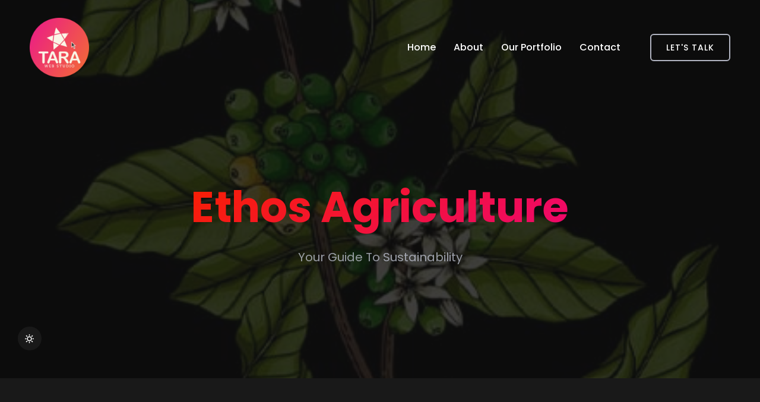

--- FILE ---
content_type: text/html; charset=UTF-8
request_url: https://tarawebstudio.com/portfolio/ethos-agriculture-your-guide-to-sustainability/
body_size: 17627
content:
<!doctype html>
<html lang="en-US"
	prefix="og: https://ogp.me/ns#" >
<head>
    <meta charset="UTF-8">
    <meta name="viewport" content="width=device-width, initial-scale=1">
    <link rel="profile" href="https://gmpg.org/xfn/11">

    <title>Ethos Agriculture - Tara Web Studio | Mumbai based digital agency</title><link rel="preload" as="style" href="https://fonts.googleapis.com/css?family=Montserrat%3A400%2C400i%2C500%2C600%2C700%2C800%2C900%7CPoppins%3A300%2C400%2C500%2C600%2C700%2C700i%7CRoboto%3A100%2C100italic%2C200%2C200italic%2C300%2C300italic%2C400%2C400italic%2C500%2C500italic%2C600%2C600italic%2C700%2C700italic%2C800%2C800italic%2C900%2C900italic%7CRoboto%20Slab%3A100%2C100italic%2C200%2C200italic%2C300%2C300italic%2C400%2C400italic%2C500%2C500italic%2C600%2C600italic%2C700%2C700italic%2C800%2C800italic%2C900%2C900italic&#038;subset=latin%2Clatin-ext&#038;display=swap" /><link rel="stylesheet" href="https://fonts.googleapis.com/css?family=Montserrat%3A400%2C400i%2C500%2C600%2C700%2C800%2C900%7CPoppins%3A300%2C400%2C500%2C600%2C700%2C700i%7CRoboto%3A100%2C100italic%2C200%2C200italic%2C300%2C300italic%2C400%2C400italic%2C500%2C500italic%2C600%2C600italic%2C700%2C700italic%2C800%2C800italic%2C900%2C900italic%7CRoboto%20Slab%3A100%2C100italic%2C200%2C200italic%2C300%2C300italic%2C400%2C400italic%2C500%2C500italic%2C600%2C600italic%2C700%2C700italic%2C800%2C800italic%2C900%2C900italic&#038;subset=latin%2Clatin-ext&#038;display=swap" media="print" onload="this.media='all'" /><noscript><link rel="stylesheet" href="https://fonts.googleapis.com/css?family=Montserrat%3A400%2C400i%2C500%2C600%2C700%2C800%2C900%7CPoppins%3A300%2C400%2C500%2C600%2C700%2C700i%7CRoboto%3A100%2C100italic%2C200%2C200italic%2C300%2C300italic%2C400%2C400italic%2C500%2C500italic%2C600%2C600italic%2C700%2C700italic%2C800%2C800italic%2C900%2C900italic%7CRoboto%20Slab%3A100%2C100italic%2C200%2C200italic%2C300%2C300italic%2C400%2C400italic%2C500%2C500italic%2C600%2C600italic%2C700%2C700italic%2C800%2C800italic%2C900%2C900italic&#038;subset=latin%2Clatin-ext&#038;display=swap" /></noscript>

		<!-- All in One SEO 4.1.5.3 -->
		<meta name="description" content="Your Guide To Sustainability" />
		<meta name="robots" content="max-image-preview:large" />
		<link rel="canonical" href="https://tarawebstudio.com/portfolio/ethos-agriculture-your-guide-to-sustainability/" />
		<meta property="og:locale" content="en_US" />
		<meta property="og:site_name" content="Tara Web Studio | Mumbai based digital agency - Tara Web Studio is a mumbai based digital agency that specializes in Branding tailored Web Development Solutions and Responsive Web Design" />
		<meta property="og:type" content="article" />
		<meta property="og:title" content="Ethos Agriculture - Tara Web Studio | Mumbai based digital agency" />
		<meta property="og:description" content="Your Guide To Sustainability" />
		<meta property="og:url" content="https://tarawebstudio.com/portfolio/ethos-agriculture-your-guide-to-sustainability/" />
		<meta property="og:image" content="https://tarawebstudio.com/wp-content/uploads/2021/12/logo-new-1.png" />
		<meta property="og:image:secure_url" content="https://tarawebstudio.com/wp-content/uploads/2021/12/logo-new-1.png" />
		<meta property="og:image:width" content="1000" />
		<meta property="og:image:height" content="1000" />
		<meta property="article:published_time" content="2021-12-27T07:48:00+00:00" />
		<meta property="article:modified_time" content="2021-12-30T11:51:12+00:00" />
		<meta name="twitter:card" content="summary" />
		<meta name="twitter:domain" content="tarawebstudio.com" />
		<meta name="twitter:title" content="Ethos Agriculture - Tara Web Studio | Mumbai based digital agency" />
		<meta name="twitter:description" content="Your Guide To Sustainability" />
		<meta name="twitter:image" content="https://tarawebstudio.com/wp-content/uploads/2021/12/logo-new-1.png" />
		<script type="application/ld+json" class="aioseo-schema">
			{"@context":"https:\/\/schema.org","@graph":[{"@type":"WebSite","@id":"https:\/\/tarawebstudio.com\/#website","url":"https:\/\/tarawebstudio.com\/","name":"Tara Web Studio | Mumbai based digital agency","description":"Tara Web Studio is a mumbai based digital agency that specializes in Branding tailored Web Development Solutions and Responsive Web Design","inLanguage":"en-US","publisher":{"@id":"https:\/\/tarawebstudio.com\/#organization"}},{"@type":"Organization","@id":"https:\/\/tarawebstudio.com\/#organization","name":"Tara Web Studio | Mumbai based digital agency","url":"https:\/\/tarawebstudio.com\/","logo":{"@type":"ImageObject","@id":"https:\/\/tarawebstudio.com\/#organizationLogo","url":"https:\/\/tarawebstudio.com\/wp-content\/uploads\/2021\/12\/logo-new.png","width":1189,"height":1189},"image":{"@id":"https:\/\/tarawebstudio.com\/#organizationLogo"},"contactPoint":{"@type":"ContactPoint","telephone":"+919821836881","contactType":"Customer Support"}},{"@type":"BreadcrumbList","@id":"https:\/\/tarawebstudio.com\/portfolio\/ethos-agriculture-your-guide-to-sustainability\/#breadcrumblist","itemListElement":[{"@type":"ListItem","@id":"https:\/\/tarawebstudio.com\/#listItem","position":1,"item":{"@type":"WebPage","@id":"https:\/\/tarawebstudio.com\/","name":"Home","description":"Tara Web Studio is a mumbai based digital agency that specializes in Branding tailored Web Development Solutions and Responsive Web Design","url":"https:\/\/tarawebstudio.com\/"},"nextItem":"https:\/\/tarawebstudio.com\/portfolio\/ethos-agriculture-your-guide-to-sustainability\/#listItem"},{"@type":"ListItem","@id":"https:\/\/tarawebstudio.com\/portfolio\/ethos-agriculture-your-guide-to-sustainability\/#listItem","position":2,"item":{"@type":"WebPage","@id":"https:\/\/tarawebstudio.com\/portfolio\/ethos-agriculture-your-guide-to-sustainability\/","name":"Ethos Agriculture","description":"Your Guide To Sustainability","url":"https:\/\/tarawebstudio.com\/portfolio\/ethos-agriculture-your-guide-to-sustainability\/"},"previousItem":"https:\/\/tarawebstudio.com\/#listItem"}]},{"@type":"Person","@id":"https:\/\/tarawebstudio.com\/author\/infotarawebstudiogmail-com\/#author","url":"https:\/\/tarawebstudio.com\/author\/infotarawebstudiogmail-com\/","name":"infotarawebstudio@gmail.com","image":{"@type":"ImageObject","@id":"https:\/\/tarawebstudio.com\/portfolio\/ethos-agriculture-your-guide-to-sustainability\/#authorImage","url":"https:\/\/secure.gravatar.com\/avatar\/7eb2b0be8cb0a0f1ed3d51c6027b28e26566f4f60182b52d4f2537ec84580451?s=96&d=mm&r=g","width":96,"height":96,"caption":"infotarawebstudio@gmail.com"}},{"@type":"WebPage","@id":"https:\/\/tarawebstudio.com\/portfolio\/ethos-agriculture-your-guide-to-sustainability\/#webpage","url":"https:\/\/tarawebstudio.com\/portfolio\/ethos-agriculture-your-guide-to-sustainability\/","name":"Ethos Agriculture - Tara Web Studio | Mumbai based digital agency","description":"Your Guide To Sustainability","inLanguage":"en-US","isPartOf":{"@id":"https:\/\/tarawebstudio.com\/#website"},"breadcrumb":{"@id":"https:\/\/tarawebstudio.com\/portfolio\/ethos-agriculture-your-guide-to-sustainability\/#breadcrumblist"},"author":"https:\/\/tarawebstudio.com\/author\/infotarawebstudiogmail-com\/#author","creator":"https:\/\/tarawebstudio.com\/author\/infotarawebstudiogmail-com\/#author","image":{"@type":"ImageObject","@id":"https:\/\/tarawebstudio.com\/#mainImage","url":"https:\/\/tarawebstudio.com\/wp-content\/uploads\/2021\/12\/ethos.jpg","width":440,"height":600},"primaryImageOfPage":{"@id":"https:\/\/tarawebstudio.com\/portfolio\/ethos-agriculture-your-guide-to-sustainability\/#mainImage"},"datePublished":"2021-12-27T07:48:00+05:30","dateModified":"2021-12-30T11:51:12+05:30"}]}
		</script>
		<!-- All in One SEO -->

<link rel='dns-prefetch' href='//www.googletagmanager.com' />
<link rel='dns-prefetch' href='//www.google.com' />
<link rel='dns-prefetch' href='//fonts.googleapis.com' />
<link href='https://fonts.gstatic.com' crossorigin rel='preconnect' />
<link rel="alternate" type="application/rss+xml" title="Tara Web Studio | Mumbai based digital agency &raquo; Feed" href="https://tarawebstudio.com/feed/" />
<link rel="alternate" type="application/rss+xml" title="Tara Web Studio | Mumbai based digital agency &raquo; Comments Feed" href="https://tarawebstudio.com/comments/feed/" />
<link rel="alternate" title="oEmbed (JSON)" type="application/json+oembed" href="https://tarawebstudio.com/wp-json/oembed/1.0/embed?url=https%3A%2F%2Ftarawebstudio.com%2Fportfolio%2Fethos-agriculture-your-guide-to-sustainability%2F" />
<link rel="alternate" title="oEmbed (XML)" type="text/xml+oembed" href="https://tarawebstudio.com/wp-json/oembed/1.0/embed?url=https%3A%2F%2Ftarawebstudio.com%2Fportfolio%2Fethos-agriculture-your-guide-to-sustainability%2F&#038;format=xml" />
		<!-- This site uses the Google Analytics by MonsterInsights plugin v8.18 - Using Analytics tracking - https://www.monsterinsights.com/ -->
		<!-- Note: MonsterInsights is not currently configured on this site. The site owner needs to authenticate with Google Analytics in the MonsterInsights settings panel. -->
					<!-- No tracking code set -->
				<!-- / Google Analytics by MonsterInsights -->
		<style id='wp-img-auto-sizes-contain-inline-css' type='text/css'>
img:is([sizes=auto i],[sizes^="auto," i]){contain-intrinsic-size:3000px 1500px}
/*# sourceURL=wp-img-auto-sizes-contain-inline-css */
</style>

<style id='wp-emoji-styles-inline-css' type='text/css'>

	img.wp-smiley, img.emoji {
		display: inline !important;
		border: none !important;
		box-shadow: none !important;
		height: 1em !important;
		width: 1em !important;
		margin: 0 0.07em !important;
		vertical-align: -0.1em !important;
		background: none !important;
		padding: 0 !important;
	}
/*# sourceURL=wp-emoji-styles-inline-css */
</style>
<link rel='stylesheet' id='wp-block-library-css' href='https://tarawebstudio.com/wp-includes/css/dist/block-library/style.min.css?ver=6.9' type='text/css' media='all' />
<style id='global-styles-inline-css' type='text/css'>
:root{--wp--preset--aspect-ratio--square: 1;--wp--preset--aspect-ratio--4-3: 4/3;--wp--preset--aspect-ratio--3-4: 3/4;--wp--preset--aspect-ratio--3-2: 3/2;--wp--preset--aspect-ratio--2-3: 2/3;--wp--preset--aspect-ratio--16-9: 16/9;--wp--preset--aspect-ratio--9-16: 9/16;--wp--preset--color--black: #000000;--wp--preset--color--cyan-bluish-gray: #abb8c3;--wp--preset--color--white: #ffffff;--wp--preset--color--pale-pink: #f78da7;--wp--preset--color--vivid-red: #cf2e2e;--wp--preset--color--luminous-vivid-orange: #ff6900;--wp--preset--color--luminous-vivid-amber: #fcb900;--wp--preset--color--light-green-cyan: #7bdcb5;--wp--preset--color--vivid-green-cyan: #00d084;--wp--preset--color--pale-cyan-blue: #8ed1fc;--wp--preset--color--vivid-cyan-blue: #0693e3;--wp--preset--color--vivid-purple: #9b51e0;--wp--preset--color--primary: #f9004d;--wp--preset--color--secondary: #00D09C;--wp--preset--color--dark: #1f1f25;--wp--preset--color--gray: #717173;--wp--preset--color--light: #f8f9fc;--wp--preset--gradient--vivid-cyan-blue-to-vivid-purple: linear-gradient(135deg,rgb(6,147,227) 0%,rgb(155,81,224) 100%);--wp--preset--gradient--light-green-cyan-to-vivid-green-cyan: linear-gradient(135deg,rgb(122,220,180) 0%,rgb(0,208,130) 100%);--wp--preset--gradient--luminous-vivid-amber-to-luminous-vivid-orange: linear-gradient(135deg,rgb(252,185,0) 0%,rgb(255,105,0) 100%);--wp--preset--gradient--luminous-vivid-orange-to-vivid-red: linear-gradient(135deg,rgb(255,105,0) 0%,rgb(207,46,46) 100%);--wp--preset--gradient--very-light-gray-to-cyan-bluish-gray: linear-gradient(135deg,rgb(238,238,238) 0%,rgb(169,184,195) 100%);--wp--preset--gradient--cool-to-warm-spectrum: linear-gradient(135deg,rgb(74,234,220) 0%,rgb(151,120,209) 20%,rgb(207,42,186) 40%,rgb(238,44,130) 60%,rgb(251,105,98) 80%,rgb(254,248,76) 100%);--wp--preset--gradient--blush-light-purple: linear-gradient(135deg,rgb(255,206,236) 0%,rgb(152,150,240) 100%);--wp--preset--gradient--blush-bordeaux: linear-gradient(135deg,rgb(254,205,165) 0%,rgb(254,45,45) 50%,rgb(107,0,62) 100%);--wp--preset--gradient--luminous-dusk: linear-gradient(135deg,rgb(255,203,112) 0%,rgb(199,81,192) 50%,rgb(65,88,208) 100%);--wp--preset--gradient--pale-ocean: linear-gradient(135deg,rgb(255,245,203) 0%,rgb(182,227,212) 50%,rgb(51,167,181) 100%);--wp--preset--gradient--electric-grass: linear-gradient(135deg,rgb(202,248,128) 0%,rgb(113,206,126) 100%);--wp--preset--gradient--midnight: linear-gradient(135deg,rgb(2,3,129) 0%,rgb(40,116,252) 100%);--wp--preset--font-size--small: 12px;--wp--preset--font-size--medium: 20px;--wp--preset--font-size--large: 36px;--wp--preset--font-size--x-large: 42px;--wp--preset--font-size--normal: 16px;--wp--preset--font-size--huge: 50px;--wp--preset--spacing--20: 0.44rem;--wp--preset--spacing--30: 0.67rem;--wp--preset--spacing--40: 1rem;--wp--preset--spacing--50: 1.5rem;--wp--preset--spacing--60: 2.25rem;--wp--preset--spacing--70: 3.38rem;--wp--preset--spacing--80: 5.06rem;--wp--preset--shadow--natural: 6px 6px 9px rgba(0, 0, 0, 0.2);--wp--preset--shadow--deep: 12px 12px 50px rgba(0, 0, 0, 0.4);--wp--preset--shadow--sharp: 6px 6px 0px rgba(0, 0, 0, 0.2);--wp--preset--shadow--outlined: 6px 6px 0px -3px rgb(255, 255, 255), 6px 6px rgb(0, 0, 0);--wp--preset--shadow--crisp: 6px 6px 0px rgb(0, 0, 0);}:where(.is-layout-flex){gap: 0.5em;}:where(.is-layout-grid){gap: 0.5em;}body .is-layout-flex{display: flex;}.is-layout-flex{flex-wrap: wrap;align-items: center;}.is-layout-flex > :is(*, div){margin: 0;}body .is-layout-grid{display: grid;}.is-layout-grid > :is(*, div){margin: 0;}:where(.wp-block-columns.is-layout-flex){gap: 2em;}:where(.wp-block-columns.is-layout-grid){gap: 2em;}:where(.wp-block-post-template.is-layout-flex){gap: 1.25em;}:where(.wp-block-post-template.is-layout-grid){gap: 1.25em;}.has-black-color{color: var(--wp--preset--color--black) !important;}.has-cyan-bluish-gray-color{color: var(--wp--preset--color--cyan-bluish-gray) !important;}.has-white-color{color: var(--wp--preset--color--white) !important;}.has-pale-pink-color{color: var(--wp--preset--color--pale-pink) !important;}.has-vivid-red-color{color: var(--wp--preset--color--vivid-red) !important;}.has-luminous-vivid-orange-color{color: var(--wp--preset--color--luminous-vivid-orange) !important;}.has-luminous-vivid-amber-color{color: var(--wp--preset--color--luminous-vivid-amber) !important;}.has-light-green-cyan-color{color: var(--wp--preset--color--light-green-cyan) !important;}.has-vivid-green-cyan-color{color: var(--wp--preset--color--vivid-green-cyan) !important;}.has-pale-cyan-blue-color{color: var(--wp--preset--color--pale-cyan-blue) !important;}.has-vivid-cyan-blue-color{color: var(--wp--preset--color--vivid-cyan-blue) !important;}.has-vivid-purple-color{color: var(--wp--preset--color--vivid-purple) !important;}.has-black-background-color{background-color: var(--wp--preset--color--black) !important;}.has-cyan-bluish-gray-background-color{background-color: var(--wp--preset--color--cyan-bluish-gray) !important;}.has-white-background-color{background-color: var(--wp--preset--color--white) !important;}.has-pale-pink-background-color{background-color: var(--wp--preset--color--pale-pink) !important;}.has-vivid-red-background-color{background-color: var(--wp--preset--color--vivid-red) !important;}.has-luminous-vivid-orange-background-color{background-color: var(--wp--preset--color--luminous-vivid-orange) !important;}.has-luminous-vivid-amber-background-color{background-color: var(--wp--preset--color--luminous-vivid-amber) !important;}.has-light-green-cyan-background-color{background-color: var(--wp--preset--color--light-green-cyan) !important;}.has-vivid-green-cyan-background-color{background-color: var(--wp--preset--color--vivid-green-cyan) !important;}.has-pale-cyan-blue-background-color{background-color: var(--wp--preset--color--pale-cyan-blue) !important;}.has-vivid-cyan-blue-background-color{background-color: var(--wp--preset--color--vivid-cyan-blue) !important;}.has-vivid-purple-background-color{background-color: var(--wp--preset--color--vivid-purple) !important;}.has-black-border-color{border-color: var(--wp--preset--color--black) !important;}.has-cyan-bluish-gray-border-color{border-color: var(--wp--preset--color--cyan-bluish-gray) !important;}.has-white-border-color{border-color: var(--wp--preset--color--white) !important;}.has-pale-pink-border-color{border-color: var(--wp--preset--color--pale-pink) !important;}.has-vivid-red-border-color{border-color: var(--wp--preset--color--vivid-red) !important;}.has-luminous-vivid-orange-border-color{border-color: var(--wp--preset--color--luminous-vivid-orange) !important;}.has-luminous-vivid-amber-border-color{border-color: var(--wp--preset--color--luminous-vivid-amber) !important;}.has-light-green-cyan-border-color{border-color: var(--wp--preset--color--light-green-cyan) !important;}.has-vivid-green-cyan-border-color{border-color: var(--wp--preset--color--vivid-green-cyan) !important;}.has-pale-cyan-blue-border-color{border-color: var(--wp--preset--color--pale-cyan-blue) !important;}.has-vivid-cyan-blue-border-color{border-color: var(--wp--preset--color--vivid-cyan-blue) !important;}.has-vivid-purple-border-color{border-color: var(--wp--preset--color--vivid-purple) !important;}.has-vivid-cyan-blue-to-vivid-purple-gradient-background{background: var(--wp--preset--gradient--vivid-cyan-blue-to-vivid-purple) !important;}.has-light-green-cyan-to-vivid-green-cyan-gradient-background{background: var(--wp--preset--gradient--light-green-cyan-to-vivid-green-cyan) !important;}.has-luminous-vivid-amber-to-luminous-vivid-orange-gradient-background{background: var(--wp--preset--gradient--luminous-vivid-amber-to-luminous-vivid-orange) !important;}.has-luminous-vivid-orange-to-vivid-red-gradient-background{background: var(--wp--preset--gradient--luminous-vivid-orange-to-vivid-red) !important;}.has-very-light-gray-to-cyan-bluish-gray-gradient-background{background: var(--wp--preset--gradient--very-light-gray-to-cyan-bluish-gray) !important;}.has-cool-to-warm-spectrum-gradient-background{background: var(--wp--preset--gradient--cool-to-warm-spectrum) !important;}.has-blush-light-purple-gradient-background{background: var(--wp--preset--gradient--blush-light-purple) !important;}.has-blush-bordeaux-gradient-background{background: var(--wp--preset--gradient--blush-bordeaux) !important;}.has-luminous-dusk-gradient-background{background: var(--wp--preset--gradient--luminous-dusk) !important;}.has-pale-ocean-gradient-background{background: var(--wp--preset--gradient--pale-ocean) !important;}.has-electric-grass-gradient-background{background: var(--wp--preset--gradient--electric-grass) !important;}.has-midnight-gradient-background{background: var(--wp--preset--gradient--midnight) !important;}.has-small-font-size{font-size: var(--wp--preset--font-size--small) !important;}.has-medium-font-size{font-size: var(--wp--preset--font-size--medium) !important;}.has-large-font-size{font-size: var(--wp--preset--font-size--large) !important;}.has-x-large-font-size{font-size: var(--wp--preset--font-size--x-large) !important;}
/*# sourceURL=global-styles-inline-css */
</style>

<style id='classic-theme-styles-inline-css' type='text/css'>
/*! This file is auto-generated */
.wp-block-button__link{color:#fff;background-color:#32373c;border-radius:9999px;box-shadow:none;text-decoration:none;padding:calc(.667em + 2px) calc(1.333em + 2px);font-size:1.125em}.wp-block-file__button{background:#32373c;color:#fff;text-decoration:none}
/*# sourceURL=/wp-includes/css/classic-themes.min.css */
</style>
<link rel='stylesheet' id='contact-form-7-css' href='https://tarawebstudio.com/wp-content/plugins/contact-form-7/includes/css/styles.css?ver=5.5.3' type='text/css' media='all' />
<link rel='stylesheet' id='extendify-sdk-utility-classes-css' href='https://tarawebstudio.com/wp-content/plugins/redux-framework/redux-core/extendify-sdk/public/build/extendify-utilities.css?ver=13.4' type='text/css' media='all' />
<link rel='stylesheet' id='trydo-feather-icons-css' href='https://tarawebstudio.com/wp-content/plugins/trydo-core/assets/css/feather.css?ver=1.0' type='text/css' media='all' />

<link rel='stylesheet' id='bootstrap-css' href='https://tarawebstudio.com/wp-content/themes/trydo/assets/css/vendor/bootstrap.min.css?ver=1.1.1' type='text/css' media='all' />
<link rel='stylesheet' id='lightbox-css' href='https://tarawebstudio.com/wp-content/themes/trydo/assets/css/vendor/lightbox.css?ver=1.1.1' type='text/css' media='all' />
<link rel='stylesheet' id='magnific-popup-css' href='https://tarawebstudio.com/wp-content/themes/trydo/assets/css/vendor/magnific-popup.css?ver=1.1.1' type='text/css' media='all' />
<link rel='stylesheet' id='font-awesome-css' href='https://tarawebstudio.com/wp-content/themes/trydo/assets/css/vendor/fontawesome.css?ver=1.1.1' type='text/css' media='all' />
<link rel='stylesheet' id='slick-slider-css' href='https://tarawebstudio.com/wp-content/themes/trydo/assets/css/vendor/slick-slider.css?ver=1.1.1' type='text/css' media='all' />
<link rel='stylesheet' id='animation-css' href='https://tarawebstudio.com/wp-content/themes/trydo/assets/css/vendor/animation.css?ver=1.1.1' type='text/css' media='all' />
<link rel='stylesheet' id='feather-css' href='https://tarawebstudio.com/wp-content/themes/trydo/assets/css/vendor/feather.css?ver=1.1.1' type='text/css' media='all' />
<link rel='stylesheet' id='trydo-style-css' href='https://tarawebstudio.com/wp-content/themes/trydo/assets/css/style.css?ver=1.1.1' type='text/css' media='all' />
<link rel='stylesheet' id='trydo-woocommerce-css' href='https://tarawebstudio.com/wp-content/themes/trydo/assets/css/woocommerce.css?ver=1.1.1' type='text/css' media='all' />
<link rel='stylesheet' id='trydo-dev-style-css' href='https://tarawebstudio.com/wp-content/themes/trydo/assets/css/dev-style.css?ver=1.1.1' type='text/css' media='all' />
<link rel='stylesheet' id='elementor-icons-css' href='https://tarawebstudio.com/wp-content/plugins/elementor/assets/lib/eicons/css/elementor-icons.min.css?ver=5.13.0' type='text/css' media='all' />
<link rel='stylesheet' id='elementor-frontend-css' href='https://tarawebstudio.com/wp-content/plugins/elementor/assets/css/frontend-lite.min.css?ver=3.5.3' type='text/css' media='all' />
<link rel='stylesheet' id='elementor-post-6-css' href='https://tarawebstudio.com/wp-content/uploads/elementor/css/post-6.css?ver=1708892755' type='text/css' media='all' />
<link rel='stylesheet' id='elementor-post-1519-css' href='https://tarawebstudio.com/wp-content/uploads/elementor/css/post-1519.css?ver=1708999275' type='text/css' media='all' />

<script type="text/javascript" src="https://tarawebstudio.com/wp-includes/js/jquery/jquery.min.js?ver=3.7.1" id="jquery-core-js"></script>
<script type="text/javascript" src="https://tarawebstudio.com/wp-includes/js/jquery/jquery-migrate.min.js?ver=3.4.1" id="jquery-migrate-js"></script>
<script type="text/javascript" src="https://tarawebstudio.com/wp-content/themes/trydo/assets/js/vendor/stellar.js?ver=1.1.1" id="stellar-js"></script>
<script type="text/javascript" src="https://tarawebstudio.com/wp-content/themes/trydo/assets/js/plugins/parallax.js?ver=1.1.1" id="parallax-js"></script>

<!-- Google Analytics snippet added by Site Kit -->
<script type="text/javascript" src="https://www.googletagmanager.com/gtag/js?id=UA-153668489-1" id="google_gtagjs-js" async></script>
<script type="text/javascript" id="google_gtagjs-js-after">
/* <![CDATA[ */
window.dataLayer = window.dataLayer || [];function gtag(){dataLayer.push(arguments);}
gtag('set', 'linker', {"domains":["tarawebstudio.com"]} );
gtag("js", new Date());
gtag("set", "developer_id.dZTNiMT", true);
gtag("config", "UA-153668489-1", {"anonymize_ip":true});
gtag("config", "G-01Z8PGXYM1");
//# sourceURL=google_gtagjs-js-after
/* ]]> */
</script>

<!-- End Google Analytics snippet added by Site Kit -->
<link rel="https://api.w.org/" href="https://tarawebstudio.com/wp-json/" /><link rel="EditURI" type="application/rsd+xml" title="RSD" href="https://tarawebstudio.com/xmlrpc.php?rsd" />
<meta name="generator" content="WordPress 6.9" />
<link rel='shortlink' href='https://tarawebstudio.com/?p=1519' />
<meta name="generator" content="Site Kit by Google 1.48.1" /><meta name="framework" content="Redux 4.3.5" />		<script>
			document.documentElement.className = document.documentElement.className.replace( 'no-js', 'js' );
		</script>
				<style>
			.no-js img.lazyload { display: none; }
			figure.wp-block-image img.lazyloading { min-width: 150px; }
							.lazyload, .lazyloading { opacity: 0; }
				.lazyloaded {
					opacity: 1;
					transition: opacity 400ms;
					transition-delay: 0ms;
				}
					</style>
		        <!--Customizer CSS-->
        <style type="text/css">

            /************************************************************************************
             * General
             ************************************************************************************/
            /* Primary [#702FFF] */
                                                
            button.rn-button-style--2:hover, a.rn-button-style--2:hover, a.wp-block-button__link:hover, input[type=submit]:hover { box-shadow: 0 10px 15px 0 rgba(249,0,77,0.1); }
            /* Gradient Angle */
            .single-service.service__style--4::before { background-image: linear-gradient(90deg, #f81f01, #ee076e); }            .theme-gradient { background-image: linear-gradient(145deg, #f81f01, #ee076e); }            .single-service.service__style--2 a::before { background-image: linear-gradient(to right, #f81f01, #ee076e); }
            /* Gradient Percentage */
            .portfolio .thumbnail-inner::before { background-image: linear-gradient(#f6004c 10%, #000000 100%); }            .blog.blog-style--1 .thumbnail a::after { background-image: linear-gradient(#fc004d 10%, #000000 100%); }
            /* Gradient Angle Percentage */
            .footer-default .footer-left { background-image: linear-gradient(145deg, #f81f01 10%, #ee076e 100%); }            .call-to-action, .blog-single-page-title .title, .breadcrumb-inner .title, .rn-pricing::before, .single-service.service__style--4::before, .single-service.service__style--5::before { background-image: linear-gradient(145deg, #f81f01 0%, #ee076e 100%); }            .team .thumbnail::after { background-image: linear-gradient(to bottom, #fc004d 0, #000000 100%); }            .rn-pagination .post-page-numbers.current, .page-links .post-page-numbers.current, .rn-pagination .post-page-numbers::before, .page-links .post-page-numbers::before, .rn-pagination ul.page-numbers li .current, .rn-pagination ul.page-list li .current, .rn-pagination ul.page-numbers li a::before, .rn-pagination ul.page-list li a::before { background-image: linear-gradient(-259deg, #f81f01 0, #ee076e 100%); }


            /************************************************************************************
            * Header
            ************************************************************************************/
            /* Link Color */
                        
            /* Link Color after sticky and dropdown */
                                                
                        

            /************************************************************************************
            * Footer
            ************************************************************************************/
            /* Heading Color */
            
            /* Text Color */
            
            /* Link Color */
                        
            /* Copyright Color */
            

        </style>
        <!--/Customizer CSS-->
        <link rel="icon" href="https://tarawebstudio.com/wp-content/uploads/2021/12/cropped-logo-new-32x32.png" sizes="32x32" />
<link rel="icon" href="https://tarawebstudio.com/wp-content/uploads/2021/12/cropped-logo-new-192x192.png" sizes="192x192" />
<link rel="apple-touch-icon" href="https://tarawebstudio.com/wp-content/uploads/2021/12/cropped-logo-new-180x180.png" />
<meta name="msapplication-TileImage" content="https://tarawebstudio.com/wp-content/uploads/2021/12/cropped-logo-new-270x270.png" />
		<style type="text/css" id="wp-custom-css">
			.header-area .header-wrapper .logo a img{max-height:100px;}
.footer-widget .menu-quick-link-container ul li {
    margin: 13px 0;
}
.corporate-business-banner .slide.slide-style-2 {
    padding-bottom: 0;
}

.my_switcher{bottom:130px;}
#scrollUp{bottom:130px;}
.grecaptcha-badge{display:none;}

@media only screen and (max-width: 767px){
	.corporate-business-banner .slide.slide-style-2 {
    padding-top: 0;
}
	.portfolio-details .section-title h2 { line-height:35px;}
}

		</style>
		<style id="trydo_options-dynamic-css" title="dynamic-css" class="redux-options-output">.header-area .header-wrapper .logo img{height:100px;}body, p{font-display:swap;}h1, .h1{font-display:swap;}h2, .h2{font-display:swap;}h3, .h3{font-display:swap;}h4, .h4{font-display:swap;}h5, .h5{font-display:swap;}h6, .h6{font-display:swap;}</style><style id="wpforms-css-vars-root">
				:root {
					--wpforms-field-border-radius: 3px;
--wpforms-field-background-color: #ffffff;
--wpforms-field-border-color: rgba( 0, 0, 0, 0.25 );
--wpforms-field-text-color: rgba( 0, 0, 0, 0.7 );
--wpforms-label-color: rgba( 0, 0, 0, 0.85 );
--wpforms-label-sublabel-color: rgba( 0, 0, 0, 0.55 );
--wpforms-label-error-color: #d63637;
--wpforms-button-border-radius: 3px;
--wpforms-button-background-color: #066aab;
--wpforms-button-text-color: #ffffff;
--wpforms-field-size-input-height: 43px;
--wpforms-field-size-input-spacing: 15px;
--wpforms-field-size-font-size: 16px;
--wpforms-field-size-line-height: 19px;
--wpforms-field-size-padding-h: 14px;
--wpforms-field-size-checkbox-size: 16px;
--wpforms-field-size-sublabel-spacing: 5px;
--wpforms-field-size-icon-size: 1;
--wpforms-label-size-font-size: 16px;
--wpforms-label-size-line-height: 19px;
--wpforms-label-size-sublabel-font-size: 14px;
--wpforms-label-size-sublabel-line-height: 17px;
--wpforms-button-size-font-size: 17px;
--wpforms-button-size-height: 41px;
--wpforms-button-size-padding-h: 15px;
--wpforms-button-size-margin-top: 10px;

				}
			</style></head>

<body class="wp-singular portfolio-template-default single single-portfolio postid-1519 wp-embed-responsive wp-theme-trydo active-scroll-to-top   root-header-transparent  active-dark-mode elementor-default elementor-kit-6 elementor-page elementor-page-1519" >
<div class="main-page ">        <div id="my_switcher" class="my_switcher">
            <ul>
                <li>
                    <a href="javascript: void(0);" data-theme="light" class="setColor light">
                        <img  alt="Sun images" data-src="https://tarawebstudio.com/wp-content/themes/trydo/assets/images/icons/sun-01.svg" class="lazyload" src="[data-uri]"><noscript><img src="https://tarawebstudio.com/wp-content/themes/trydo/assets/images/icons/sun-01.svg" alt="Sun images"></noscript>
                        <span title="Light Mode">Light</span>
                    </a>
                </li>
                <li>
                    <a href="javascript: void(0);" data-theme="dark" class="setColor dark">
                        <img  alt="Vector Images" data-src="https://tarawebstudio.com/wp-content/themes/trydo/assets/images/icons/vector.svg" class="lazyload" src="[data-uri]"><noscript><img src="https://tarawebstudio.com/wp-content/themes/trydo/assets/images/icons/vector.svg" alt="Vector Images"></noscript>
                        <span title="Dark Mode">Dark</span>
                    </a>
                </li>
            </ul>
        </div>
        <header class="header-area sticky-bg-black formobile-menu black-logo-version  header--sticky   header--transparent ">
    <div class="header-wrapper" id="header-wrapper">
        <div class="header-left">
            <div class="logo">
                                    <a href="https://tarawebstudio.com/"
                        title="Tara Web Studio | Mumbai based digital agency" rel="home">

                        
                            <img  
                                    alt="Tara Web Studio | Mumbai based digital agency" data-src="http://tarawebstudio.com/wp-content/uploads/2021/12/logo-new-1.png" class="logo-normal lazyload" src="[data-uri]"><noscript><img class="logo-normal" src="http://tarawebstudio.com/wp-content/uploads/2021/12/logo-new-1.png"
                                    alt="Tara Web Studio | Mumbai based digital agency"></noscript>

                        
                    </a>
                            </div>
        </div>
        <div class="header-right">
            <div class="full-overlay"></div>
            <nav class="mainmenunav d-lg-block"><ul id="mainmenu" class="mainmenu"><li id="menu-item-1491" class="menu-item menu-item-type-post_type menu-item-object-page menu-item-home menu-item-1491"><a href="https://tarawebstudio.com/">Home</a></li>
<li id="menu-item-1492" class="menu-item menu-item-type-post_type menu-item-object-page menu-item-1492"><a href="https://tarawebstudio.com/about/">About</a></li>
<li id="menu-item-1612" class="menu-item menu-item-type-post_type menu-item-object-page menu-item-1612"><a href="https://tarawebstudio.com/our-portfolio/">Our Portfolio</a></li>
<li id="menu-item-1493" class="menu-item menu-item-type-post_type menu-item-object-page menu-item-1493"><a href="https://tarawebstudio.com/contact/">Contact</a></li>
</ul></nav>            
                            <div class="header-btn">
                    <a class="rn-btn" href="mailto:info@tarawebstudio.com">
                        <span>LET&#039;S TALK</span>
                    </a>
                </div>
                        
                            <!-- Start Humberger Menu  -->
                <div class="humberger-menu d-block d-lg-none pl--20">
                    <span class="menutrigger text-white">
                        <i data-feather="menu"></i>
                    </span>
                </div>
                <!-- End Humberger Menu  -->
                <!-- Start Close Menu  -->
                <div class="close-menu d-block d-lg-none">
                    <span class="closeTrigger">
                        <i data-feather="x"></i>
                    </span>
                </div>
                <!-- End Close Menu  -->
                        

        </div>
    </div>
</header><!-- Start Breadcrump Area  -->
<div class="rn-page-title-area pt--120 pb--190 bg_image " data-black-overlay="5" style="background-image: url(https://tarawebstudio.com/wp-content/uploads/2021/12/ethos.jpg)">
    <div class="container">
        <div class="row">
            <div class="col-lg-12">
                <div class="rn-page-title text-center pt--100">
                    <div class="breadcrumb-inner">
                        <h1 class="title theme-gradient">Ethos Agriculture</h1>
                                                    <p> Your Guide To Sustainability</p>
                                            </div>
                </div>
            </div>
        </div>
    </div>
</div>
<!-- End Breadcrump Area  -->
<!-- Start Page Wrapper  -->
<main class="page-wrapper">


<!-- Start Portfolio Details Area  -->
<div class=" rn-portfolio-details ptb--120 bg_color--1">
    <div class="container">
        <div class="row">
            <div class="col-lg-12">
                <div class="portfolio-details">
                    		<div data-elementor-type="wp-post" data-elementor-id="1519" class="elementor elementor-1519" data-elementor-settings="[]">
							<div class="elementor-section-wrap">
							<section class="elementor-section elementor-top-section elementor-element elementor-element-d385b1b elementor-section-boxed elementor-section-height-default elementor-section-height-default" data-id="d385b1b" data-element_type="section">
						<div class="elementor-container elementor-column-gap-default">
					<div class="elementor-column elementor-col-100 elementor-top-column elementor-element elementor-element-06c3663" data-id="06c3663" data-element_type="column">
			<div class="elementor-widget-wrap elementor-element-populated">
								<div class="elementor-element elementor-element-69ba557 elementor-widget elementor-widget-trydo-section-title" data-id="69ba557" data-element_type="widget" data-widget_type="trydo-section-title.default">
				<div class="elementor-widget-container">
			        <div class="section-title mb--20 mb_sm--0 text-left">
                                    <h2 class="title rbt-section-title"><span>Ethos Agriculture</span></h2>                            <p>Ethos Agriculture is a team of coffee sector and supply chain experts specialized in design, partnership building and research. We focus on creating a safe place for disruptive thinking in the coffee sector. In order to achieve this, we facilitate collaboration between initiatives and organizations across the sector - from coffee communities to consumers, resulting in creating opportunities for joint learning and collective impact. </p>
                            </div>
        		</div>
				</div>
				<div class="elementor-element elementor-element-ed759ff elementor-widget elementor-widget-trydo-list-style" data-id="ed759ff" data-element_type="widget" data-widget_type="trydo-list-style.default">
				<div class="elementor-widget-container">
			        <div class="list-style-inner true">
                                    <h3 class="title rbt-section-title"><span>Objectives</span></h3>                    
                            <ul class="list-style--1">
                                            <li>
                                                                                                <div class="icon">
                                        <i aria-hidden="true" class="fas fa-star"></i>                                    </div>
                                                                                        Revamping overall site                         </li>
                                            <li>
                                                                                                <div class="icon">
                                        <i aria-hidden="true" class="fas fa-star"></i>                                    </div>
                                                                                        Transferring from Wix to WordPress                          </li>
                                            <li>
                                                                                                <div class="icon">
                                        <i aria-hidden="true" class="fas fa-star"></i>                                    </div>
                                                                                        Create a more user-friendly and with Creativity                        </li>
                                    </ul>
            
        </div>
        		</div>
				</div>
					</div>
		</div>
							</div>
		</section>
				<section class="elementor-section elementor-top-section elementor-element elementor-element-cb60f2f elementor-section-full_width elementor-section-height-default elementor-section-height-default" data-id="cb60f2f" data-element_type="section">
						<div class="elementor-container elementor-column-gap-no">
					<div class="elementor-column elementor-col-100 elementor-top-column elementor-element elementor-element-757c24c" data-id="757c24c" data-element_type="column">
			<div class="elementor-widget-wrap elementor-element-populated">
								<div class="elementor-element elementor-element-f5224a5 elementor-widget elementor-widget-image" data-id="f5224a5" data-element_type="widget" data-widget_type="image.default">
				<div class="elementor-widget-container">
			<style>/*! elementor - v3.5.3 - 28-12-2021 */
.elementor-widget-image{text-align:center}.elementor-widget-image a{display:inline-block}.elementor-widget-image a img[src$=".svg"]{width:48px}.elementor-widget-image img{vertical-align:middle;display:inline-block}</style>												<img fetchpriority="high" decoding="async" width="2560" height="1707"   alt="" data-srcset="https://tarawebstudio.com/wp-content/uploads/2021/12/ethos-agriculture-scaled.jpg 2560w, https://tarawebstudio.com/wp-content/uploads/2021/12/ethos-agriculture-300x200.jpg 300w, https://tarawebstudio.com/wp-content/uploads/2021/12/ethos-agriculture-1024x683.jpg 1024w, https://tarawebstudio.com/wp-content/uploads/2021/12/ethos-agriculture-768x512.jpg 768w, https://tarawebstudio.com/wp-content/uploads/2021/12/ethos-agriculture-1536x1024.jpg 1536w, https://tarawebstudio.com/wp-content/uploads/2021/12/ethos-agriculture-2048x1365.jpg 2048w, https://tarawebstudio.com/wp-content/uploads/2021/12/ethos-agriculture-650x433.jpg 650w"  data-src="https://tarawebstudio.com/wp-content/uploads/2021/12/ethos-agriculture-scaled.jpg" data-sizes="(max-width: 2560px) 100vw, 2560px" class="attachment-full size-full lazyload" src="[data-uri]" /><noscript><img fetchpriority="high" decoding="async" width="2560" height="1707" src="https://tarawebstudio.com/wp-content/uploads/2021/12/ethos-agriculture-scaled.jpg" class="attachment-full size-full" alt="" srcset="https://tarawebstudio.com/wp-content/uploads/2021/12/ethos-agriculture-scaled.jpg 2560w, https://tarawebstudio.com/wp-content/uploads/2021/12/ethos-agriculture-300x200.jpg 300w, https://tarawebstudio.com/wp-content/uploads/2021/12/ethos-agriculture-1024x683.jpg 1024w, https://tarawebstudio.com/wp-content/uploads/2021/12/ethos-agriculture-768x512.jpg 768w, https://tarawebstudio.com/wp-content/uploads/2021/12/ethos-agriculture-1536x1024.jpg 1536w, https://tarawebstudio.com/wp-content/uploads/2021/12/ethos-agriculture-2048x1365.jpg 2048w, https://tarawebstudio.com/wp-content/uploads/2021/12/ethos-agriculture-650x433.jpg 650w" sizes="(max-width: 2560px) 100vw, 2560px" /></noscript>															</div>
				</div>
					</div>
		</div>
							</div>
		</section>
						</div>
					</div>
		                </div>
            </div>
        </div>
    </div>
</div>
<!-- End Portfolio Details Area  -->

            <!-- Start Related Work  -->
        <div class="portfolio-related-work pb--120 bg_color--1">
            <div class="container">
                <div class="row">
                    <div class="col-lg-12">
                        <div class="section-title text-center">
                                                            <span class="theme-color font--18 fontWeight600">Related Work</span>
                                                                                        <h2>Our More Projects</h2>
                                                    </div>
                    </div>
                </div>

                <div class="row mt--10">                    <!-- Start Single Work  -->
                    <div class="col-lg-4 col-md-6 col-sm-6 col-12">
                        <div class="related-work text-center mt--30">
                                                            <div class="thumb">
                                    <a href="https://tarawebstudio.com/portfolio/marketing-innovation-credit-union/">
                                        <img width="390" height="532"   alt="" decoding="async" data-srcset="https://tarawebstudio.com/wp-content/uploads/2021/12/marketin-inno-390x532.jpg 390w, https://tarawebstudio.com/wp-content/uploads/2021/12/marketin-inno-220x300.jpg 220w, https://tarawebstudio.com/wp-content/uploads/2021/12/marketin-inno.jpg 440w"  data-src="https://tarawebstudio.com/wp-content/uploads/2021/12/marketin-inno-390x532.jpg" data-sizes="(max-width: 390px) 100vw, 390px" class="attachment-trydo-portfolio-thumb size-trydo-portfolio-thumb wp-post-image lazyload" src="[data-uri]" /><noscript><img width="390" height="532" src="https://tarawebstudio.com/wp-content/uploads/2021/12/marketin-inno-390x532.jpg" class="attachment-trydo-portfolio-thumb size-trydo-portfolio-thumb wp-post-image" alt="" decoding="async" srcset="https://tarawebstudio.com/wp-content/uploads/2021/12/marketin-inno-390x532.jpg 390w, https://tarawebstudio.com/wp-content/uploads/2021/12/marketin-inno-220x300.jpg 220w, https://tarawebstudio.com/wp-content/uploads/2021/12/marketin-inno.jpg 440w" sizes="(max-width: 390px) 100vw, 390px" /></noscript>                                    </a>
                                </div>
                                                        <div class="inner">
                                <h4><a href="https://tarawebstudio.com/portfolio/marketing-innovation-credit-union/">Marketing Innovation Credit Union</a></h4>
                                                                    <span class="category">
                                                                                            <span>Design</span>
                                                                                            <span>Development</span>
                                                                                        </span>
                                                            </div>
                        </div>
                    </div>
                    <!-- End Single Work  -->
                                    <!-- Start Single Work  -->
                    <div class="col-lg-4 col-md-6 col-sm-6 col-12">
                        <div class="related-work text-center mt--30">
                                                            <div class="thumb">
                                    <a href="https://tarawebstudio.com/portfolio/rainbow-wax-melt/">
                                        <img width="390" height="532"   alt="" decoding="async" data-srcset="https://tarawebstudio.com/wp-content/uploads/2021/12/rainbow-390x532.jpg 390w, https://tarawebstudio.com/wp-content/uploads/2021/12/rainbow-220x300.jpg 220w, https://tarawebstudio.com/wp-content/uploads/2021/12/rainbow.jpg 440w"  data-src="https://tarawebstudio.com/wp-content/uploads/2021/12/rainbow-390x532.jpg" data-sizes="(max-width: 390px) 100vw, 390px" class="attachment-trydo-portfolio-thumb size-trydo-portfolio-thumb wp-post-image lazyload" src="[data-uri]" /><noscript><img width="390" height="532" src="https://tarawebstudio.com/wp-content/uploads/2021/12/rainbow-390x532.jpg" class="attachment-trydo-portfolio-thumb size-trydo-portfolio-thumb wp-post-image" alt="" decoding="async" srcset="https://tarawebstudio.com/wp-content/uploads/2021/12/rainbow-390x532.jpg 390w, https://tarawebstudio.com/wp-content/uploads/2021/12/rainbow-220x300.jpg 220w, https://tarawebstudio.com/wp-content/uploads/2021/12/rainbow.jpg 440w" sizes="(max-width: 390px) 100vw, 390px" /></noscript>                                    </a>
                                </div>
                                                        <div class="inner">
                                <h4><a href="https://tarawebstudio.com/portfolio/rainbow-wax-melt/">Rainbow Wax Melt</a></h4>
                                                                    <span class="category">
                                                                                            <span>Design</span>
                                                                                            <span>Development</span>
                                                                                        </span>
                                                            </div>
                        </div>
                    </div>
                    <!-- End Single Work  -->
                                    <!-- Start Single Work  -->
                    <div class="col-lg-4 col-md-6 col-sm-6 col-12">
                        <div class="related-work text-center mt--30">
                                                            <div class="thumb">
                                    <a href="https://tarawebstudio.com/portfolio/coffee-barometer/">
                                        <img width="390" height="532"   alt="" decoding="async" data-srcset="https://tarawebstudio.com/wp-content/uploads/2021/12/coffee-390x532.jpg 390w, https://tarawebstudio.com/wp-content/uploads/2021/12/coffee-220x300.jpg 220w, https://tarawebstudio.com/wp-content/uploads/2021/12/coffee.jpg 440w"  data-src="https://tarawebstudio.com/wp-content/uploads/2021/12/coffee-390x532.jpg" data-sizes="(max-width: 390px) 100vw, 390px" class="attachment-trydo-portfolio-thumb size-trydo-portfolio-thumb wp-post-image lazyload" src="[data-uri]" /><noscript><img width="390" height="532" src="https://tarawebstudio.com/wp-content/uploads/2021/12/coffee-390x532.jpg" class="attachment-trydo-portfolio-thumb size-trydo-portfolio-thumb wp-post-image" alt="" decoding="async" srcset="https://tarawebstudio.com/wp-content/uploads/2021/12/coffee-390x532.jpg 390w, https://tarawebstudio.com/wp-content/uploads/2021/12/coffee-220x300.jpg 220w, https://tarawebstudio.com/wp-content/uploads/2021/12/coffee.jpg 440w" sizes="(max-width: 390px) 100vw, 390px" /></noscript>                                    </a>
                                </div>
                                                        <div class="inner">
                                <h4><a href="https://tarawebstudio.com/portfolio/coffee-barometer/">Coffee Barometer</a></h4>
                                                                    <span class="category">
                                                                                            <span>Design</span>
                                                                                            <span>Development</span>
                                                                                        </span>
                                                            </div>
                        </div>
                    </div>
                    <!-- End Single Work  -->
                </div>
             </div>
        </div>
        <!-- End Related Work  -->
</main>
<!-- End Page Wrapper -->
<!-- Start Footer Style Two  -->
<div class="rn-footer">

            <!-- Start Call To Action Area  -->
        <div class="call-to-action-wrapper call-to-action text-white-wrapper  ptb--120">
            <div class="container">
                <div class="row">
                    <div class="col-lg-12">
                        <div class="inner text-center">
                                                            <span>READY TO DO THIS</span>
                                                                                        <h2>Let&#039;s get to work</h2>
                                                                                        <a class="rn-button-style--2" href="https://tarawebstudio.com/contact/">
                                    <span>CONTACT US</span>
                                </a>
                                                    </div>
                    </div>
                </div>
            </div>
        </div>
        <!-- End Call To Action Area  -->
    

    <div class="footer-style-2 ptb--30 bg_image bg_image--1" data-black-overlay="6">
        <div class="wrapper plr--50 plr_sm--20">
            <div class="row align-items-center justify-content-between">
                <div class="col-lg-4 col-md-6 col-sm-6 col-12">
                    <div class="inner">
                        <div class="logo text-center text-sm-left mb_sm--20">
                                                            <a href="https://tarawebstudio.com/"
                                   title="Tara Web Studio | Mumbai based digital agency" rel="home">

                                    
                                        <img 
                                             alt="Tara Web Studio | Mumbai based digital agency" data-src="http://tarawebstudio.com/wp-content/uploads/2021/12/logo-new-1.png" class="lazyload" src="[data-uri]"><noscript><img src="http://tarawebstudio.com/wp-content/uploads/2021/12/logo-new-1.png"
                                             alt="Tara Web Studio | Mumbai based digital agency"></noscript>

                                    
                                </a>
                                                    </div>
                    </div>
                </div>
                                    <div class="col-lg-4 col-md-6 col-sm-6 col-12">
                        <div class="inner text-center">
                            <ul class="social-share rn-lg-size d-flex justify-content-center liststyle">
                                <li><a class="facebook-f" href="https://www.facebook.com/tarawebstudio" target="_blank"><i class="fab fa-facebook-f"></i></a></li><li><a class="linkedin-in" href="https://www.linkedin.com/company/tarawebstudio" target="_blank"><i class="fab fa-linkedin-in"></i></a></li><li><a class="instagram" href="https://www.instagram.com/tarawebstudio/" target="_blank"><i class="fab fa-instagram"></i></a></li>                            </ul>
                        </div>
                    </div>
                                                    <div class="col-lg-4 col-md-12 col-sm-12 col-12">
                        <div class="inner text-lg-right text-center mt_md--20 mt_sm--20">
                            <div class="text">
                                <p>© 2023. All rights reserved by <a href="#">Tara Web Studio LLP</a></p>
                            </div>
                        </div>
                    </div>
                            </div>
        </div>
    </div>
</div>
<!-- End Footer Style Two  -->
</div>
<!-- End main page -->
<script type="speculationrules">
{"prefetch":[{"source":"document","where":{"and":[{"href_matches":"/*"},{"not":{"href_matches":["/wp-*.php","/wp-admin/*","/wp-content/uploads/*","/wp-content/*","/wp-content/plugins/*","/wp-content/themes/trydo/*","/*\\?(.+)"]}},{"not":{"selector_matches":"a[rel~=\"nofollow\"]"}},{"not":{"selector_matches":".no-prefetch, .no-prefetch a"}}]},"eagerness":"conservative"}]}
</script>
<script type="text/javascript" src="https://tarawebstudio.com/wp-includes/js/dist/vendor/wp-polyfill.min.js?ver=3.15.0" id="wp-polyfill-js"></script>
<script type="text/javascript" id="contact-form-7-js-extra">
/* <![CDATA[ */
var wpcf7 = {"api":{"root":"https://tarawebstudio.com/wp-json/","namespace":"contact-form-7/v1"},"cached":"1"};
//# sourceURL=contact-form-7-js-extra
/* ]]> */
</script>
<script type="text/javascript" src="https://tarawebstudio.com/wp-content/plugins/contact-form-7/includes/js/index.js?ver=5.5.3" id="contact-form-7-js"></script>
<script type="text/javascript" id="trydo-core-ajax-js-extra">
/* <![CDATA[ */
var trydo_portfolio_ajax = {"ajax_url":"https://tarawebstudio.com/wp-admin/admin-ajax.php","ajax_nonce":"fc81c0c806"};
//# sourceURL=trydo-core-ajax-js-extra
/* ]]> */
</script>
<script type="text/javascript" src="https://tarawebstudio.com/wp-content/plugins/trydo-core/assets/js/ajax-scripts.js" id="trydo-core-ajax-js"></script>
<script type="text/javascript" src="https://tarawebstudio.com/wp-content/plugins/trydo-core/assets/js/element-scripts.js?ver=1.0" id="trydo-element-scripts-js"></script>
<script type="text/javascript" id="rocket-browser-checker-js-after">
/* <![CDATA[ */
"use strict";var _createClass=function(){function defineProperties(target,props){for(var i=0;i<props.length;i++){var descriptor=props[i];descriptor.enumerable=descriptor.enumerable||!1,descriptor.configurable=!0,"value"in descriptor&&(descriptor.writable=!0),Object.defineProperty(target,descriptor.key,descriptor)}}return function(Constructor,protoProps,staticProps){return protoProps&&defineProperties(Constructor.prototype,protoProps),staticProps&&defineProperties(Constructor,staticProps),Constructor}}();function _classCallCheck(instance,Constructor){if(!(instance instanceof Constructor))throw new TypeError("Cannot call a class as a function")}var RocketBrowserCompatibilityChecker=function(){function RocketBrowserCompatibilityChecker(options){_classCallCheck(this,RocketBrowserCompatibilityChecker),this.passiveSupported=!1,this._checkPassiveOption(this),this.options=!!this.passiveSupported&&options}return _createClass(RocketBrowserCompatibilityChecker,[{key:"_checkPassiveOption",value:function(self){try{var options={get passive(){return!(self.passiveSupported=!0)}};window.addEventListener("test",null,options),window.removeEventListener("test",null,options)}catch(err){self.passiveSupported=!1}}},{key:"initRequestIdleCallback",value:function(){!1 in window&&(window.requestIdleCallback=function(cb){var start=Date.now();return setTimeout(function(){cb({didTimeout:!1,timeRemaining:function(){return Math.max(0,50-(Date.now()-start))}})},1)}),!1 in window&&(window.cancelIdleCallback=function(id){return clearTimeout(id)})}},{key:"isDataSaverModeOn",value:function(){return"connection"in navigator&&!0===navigator.connection.saveData}},{key:"supportsLinkPrefetch",value:function(){var elem=document.createElement("link");return elem.relList&&elem.relList.supports&&elem.relList.supports("prefetch")&&window.IntersectionObserver&&"isIntersecting"in IntersectionObserverEntry.prototype}},{key:"isSlowConnection",value:function(){return"connection"in navigator&&"effectiveType"in navigator.connection&&("2g"===navigator.connection.effectiveType||"slow-2g"===navigator.connection.effectiveType)}}]),RocketBrowserCompatibilityChecker}();
//# sourceURL=rocket-browser-checker-js-after
/* ]]> */
</script>
<script type="text/javascript" id="rocket-preload-links-js-extra">
/* <![CDATA[ */
var RocketPreloadLinksConfig = {"excludeUris":"/(.+/)?feed/?.+/?|/(?:.+/)?embed/|/(index\\.php/)?wp\\-json(/.*|$)|/wp-admin/|/logout/|/wp-login.php","usesTrailingSlash":"1","imageExt":"jpg|jpeg|gif|png|tiff|bmp|webp|avif","fileExt":"jpg|jpeg|gif|png|tiff|bmp|webp|avif|php|pdf|html|htm","siteUrl":"https://tarawebstudio.com","onHoverDelay":"100","rateThrottle":"3"};
//# sourceURL=rocket-preload-links-js-extra
/* ]]> */
</script>
<script type="text/javascript" id="rocket-preload-links-js-after">
/* <![CDATA[ */
(function() {
"use strict";var r="function"==typeof Symbol&&"symbol"==typeof Symbol.iterator?function(e){return typeof e}:function(e){return e&&"function"==typeof Symbol&&e.constructor===Symbol&&e!==Symbol.prototype?"symbol":typeof e},e=function(){function i(e,t){for(var n=0;n<t.length;n++){var i=t[n];i.enumerable=i.enumerable||!1,i.configurable=!0,"value"in i&&(i.writable=!0),Object.defineProperty(e,i.key,i)}}return function(e,t,n){return t&&i(e.prototype,t),n&&i(e,n),e}}();function i(e,t){if(!(e instanceof t))throw new TypeError("Cannot call a class as a function")}var t=function(){function n(e,t){i(this,n),this.browser=e,this.config=t,this.options=this.browser.options,this.prefetched=new Set,this.eventTime=null,this.threshold=1111,this.numOnHover=0}return e(n,[{key:"init",value:function(){!this.browser.supportsLinkPrefetch()||this.browser.isDataSaverModeOn()||this.browser.isSlowConnection()||(this.regex={excludeUris:RegExp(this.config.excludeUris,"i"),images:RegExp(".("+this.config.imageExt+")$","i"),fileExt:RegExp(".("+this.config.fileExt+")$","i")},this._initListeners(this))}},{key:"_initListeners",value:function(e){-1<this.config.onHoverDelay&&document.addEventListener("mouseover",e.listener.bind(e),e.listenerOptions),document.addEventListener("mousedown",e.listener.bind(e),e.listenerOptions),document.addEventListener("touchstart",e.listener.bind(e),e.listenerOptions)}},{key:"listener",value:function(e){var t=e.target.closest("a"),n=this._prepareUrl(t);if(null!==n)switch(e.type){case"mousedown":case"touchstart":this._addPrefetchLink(n);break;case"mouseover":this._earlyPrefetch(t,n,"mouseout")}}},{key:"_earlyPrefetch",value:function(t,e,n){var i=this,r=setTimeout(function(){if(r=null,0===i.numOnHover)setTimeout(function(){return i.numOnHover=0},1e3);else if(i.numOnHover>i.config.rateThrottle)return;i.numOnHover++,i._addPrefetchLink(e)},this.config.onHoverDelay);t.addEventListener(n,function e(){t.removeEventListener(n,e,{passive:!0}),null!==r&&(clearTimeout(r),r=null)},{passive:!0})}},{key:"_addPrefetchLink",value:function(i){return this.prefetched.add(i.href),new Promise(function(e,t){var n=document.createElement("link");n.rel="prefetch",n.href=i.href,n.onload=e,n.onerror=t,document.head.appendChild(n)}).catch(function(){})}},{key:"_prepareUrl",value:function(e){if(null===e||"object"!==(void 0===e?"undefined":r(e))||!1 in e||-1===["http:","https:"].indexOf(e.protocol))return null;var t=e.href.substring(0,this.config.siteUrl.length),n=this._getPathname(e.href,t),i={original:e.href,protocol:e.protocol,origin:t,pathname:n,href:t+n};return this._isLinkOk(i)?i:null}},{key:"_getPathname",value:function(e,t){var n=t?e.substring(this.config.siteUrl.length):e;return n.startsWith("/")||(n="/"+n),this._shouldAddTrailingSlash(n)?n+"/":n}},{key:"_shouldAddTrailingSlash",value:function(e){return this.config.usesTrailingSlash&&!e.endsWith("/")&&!this.regex.fileExt.test(e)}},{key:"_isLinkOk",value:function(e){return null!==e&&"object"===(void 0===e?"undefined":r(e))&&(!this.prefetched.has(e.href)&&e.origin===this.config.siteUrl&&-1===e.href.indexOf("?")&&-1===e.href.indexOf("#")&&!this.regex.excludeUris.test(e.href)&&!this.regex.images.test(e.href))}}],[{key:"run",value:function(){"undefined"!=typeof RocketPreloadLinksConfig&&new n(new RocketBrowserCompatibilityChecker({capture:!0,passive:!0}),RocketPreloadLinksConfig).init()}}]),n}();t.run();
}());

//# sourceURL=rocket-preload-links-js-after
/* ]]> */
</script>
<script type="text/javascript" src="https://tarawebstudio.com/wp-content/plugins/wp-smush-pro/app/assets/js/smush-lazy-load.min.js?ver=3.8.5" id="smush-lazy-load-js"></script>
<script type="text/javascript" src="https://tarawebstudio.com/wp-content/themes/trydo/assets/js/vendor/bootstrap.min.js?ver=1.1.1" id="bootstrap-js"></script>
<script type="text/javascript" src="https://tarawebstudio.com/wp-content/themes/trydo/assets/js/vendor/particles.js?ver=1.1.1" id="particles-js"></script>
<script type="text/javascript" src="https://tarawebstudio.com/wp-includes/js/imagesloaded.min.js?ver=5.0.0" id="imagesloaded-js"></script>
<script type="text/javascript" src="https://tarawebstudio.com/wp-content/themes/trydo/assets/js/vendor/isotope.js?ver=1.1.1" id="isotope-js"></script>
<script type="text/javascript" src="https://tarawebstudio.com/wp-content/themes/trydo/assets/js/plugins/counterup.js?ver=1.1.1" id="counterup-js"></script>
<script type="text/javascript" src="https://tarawebstudio.com/wp-content/themes/trydo/assets/js/plugins/feather-icons.js?ver=1.1.1" id="feather-icons-js"></script>
<script type="text/javascript" src="https://tarawebstudio.com/wp-content/themes/trydo/assets/js/plugins/lightgallery.js?ver=1.1.1" id="lightgallery-js"></script>
<script type="text/javascript" src="https://tarawebstudio.com/wp-content/themes/trydo/assets/js/plugins/jquery.magnific-popup.min.js?ver=1.1.1" id="jquery-magnific-popup-js"></script>
<script type="text/javascript" src="https://tarawebstudio.com/wp-content/themes/trydo/assets/js/plugins/scrollup.js?ver=1.1.1" id="scrollup-js"></script>
<script type="text/javascript" src="https://tarawebstudio.com/wp-content/themes/trydo/assets/js/plugins/slick.js?ver=1.1.1" id="slick-js"></script>
<script type="text/javascript" src="https://tarawebstudio.com/wp-content/themes/trydo/assets/js/plugins/waypoints.js?ver=1.1.1" id="waypoints-js"></script>
<script type="text/javascript" src="https://tarawebstudio.com/wp-content/themes/trydo/assets/js/plugins/wow.js?ver=1.1.1" id="wow-js"></script>
<script type="text/javascript" src="https://tarawebstudio.com/wp-content/themes/trydo/assets/js/vendor/js.cookie.js?ver=1.1.1" id="trydo-cookie-js"></script>
<script type="text/javascript" src="https://tarawebstudio.com/wp-content/themes/trydo/assets/js/main.js?ver=1.1.1" id="trydo-main-js"></script>
<script type="text/javascript" src="https://tarawebstudio.com/wp-content/themes/trydo/assets/js/vendor/jquery.style.switcher.js?ver=1.1.1" id="jquery-style-switcher-js"></script>
<script type="text/javascript" src="https://tarawebstudio.com/wp-content/themes/trydo/assets/admin/js/navigation.js?ver=1.1.1" id="trydo-navigation-js"></script>
<script type="text/javascript" src="https://tarawebstudio.com/wp-content/themes/trydo/assets/admin/js/skip-link-focus-fix.js?ver=1.1.1" id="trydo-skip-link-focus-fix-js"></script>
<script type="text/javascript" src="https://www.google.com/recaptcha/api.js?render=6LfED9sdAAAAADqgNJD0gJ2eIjsNOZbs939eZ-_9&amp;ver=3.0" id="google-recaptcha-js"></script>
<script type="text/javascript" id="wpcf7-recaptcha-js-extra">
/* <![CDATA[ */
var wpcf7_recaptcha = {"sitekey":"6LfED9sdAAAAADqgNJD0gJ2eIjsNOZbs939eZ-_9","actions":{"homepage":"homepage","contactform":"contactform"}};
//# sourceURL=wpcf7-recaptcha-js-extra
/* ]]> */
</script>
<script type="text/javascript" src="https://tarawebstudio.com/wp-content/plugins/contact-form-7/modules/recaptcha/index.js?ver=5.5.3" id="wpcf7-recaptcha-js"></script>
<script type="text/javascript" src="https://tarawebstudio.com/wp-content/plugins/elementor/assets/js/webpack.runtime.min.js?ver=3.5.3" id="elementor-webpack-runtime-js"></script>
<script type="text/javascript" src="https://tarawebstudio.com/wp-content/plugins/elementor/assets/js/frontend-modules.min.js?ver=3.5.3" id="elementor-frontend-modules-js"></script>
<script type="text/javascript" src="https://tarawebstudio.com/wp-content/plugins/elementor/assets/lib/waypoints/waypoints.min.js?ver=4.0.2" id="elementor-waypoints-js"></script>
<script type="text/javascript" src="https://tarawebstudio.com/wp-includes/js/jquery/ui/core.min.js?ver=1.13.3" id="jquery-ui-core-js"></script>
<script type="text/javascript" id="elementor-frontend-js-before">
/* <![CDATA[ */
var elementorFrontendConfig = {"environmentMode":{"edit":false,"wpPreview":false,"isScriptDebug":false},"i18n":{"shareOnFacebook":"Share on Facebook","shareOnTwitter":"Share on Twitter","pinIt":"Pin it","download":"Download","downloadImage":"Download image","fullscreen":"Fullscreen","zoom":"Zoom","share":"Share","playVideo":"Play Video","previous":"Previous","next":"Next","close":"Close"},"is_rtl":false,"breakpoints":{"xs":0,"sm":480,"md":768,"lg":1025,"xl":1440,"xxl":1600},"responsive":{"breakpoints":{"mobile":{"label":"Mobile","value":767,"default_value":767,"direction":"max","is_enabled":true},"mobile_extra":{"label":"Mobile Extra","value":880,"default_value":880,"direction":"max","is_enabled":false},"tablet":{"label":"Tablet","value":1024,"default_value":1024,"direction":"max","is_enabled":true},"tablet_extra":{"label":"Tablet Extra","value":1200,"default_value":1200,"direction":"max","is_enabled":false},"laptop":{"label":"Laptop","value":1366,"default_value":1366,"direction":"max","is_enabled":false},"widescreen":{"label":"Widescreen","value":2400,"default_value":2400,"direction":"min","is_enabled":false}}},"version":"3.5.3","is_static":false,"experimentalFeatures":{"e_dom_optimization":true,"e_optimized_assets_loading":true,"e_optimized_css_loading":true,"a11y_improvements":true,"e_import_export":true,"additional_custom_breakpoints":true,"e_hidden_wordpress_widgets":true,"landing-pages":true,"elements-color-picker":true,"favorite-widgets":true,"admin-top-bar":true},"urls":{"assets":"https:\/\/tarawebstudio.com\/wp-content\/plugins\/elementor\/assets\/"},"settings":{"page":[],"editorPreferences":[]},"kit":{"active_breakpoints":["viewport_mobile","viewport_tablet"],"global_image_lightbox":"yes","lightbox_enable_counter":"yes","lightbox_enable_fullscreen":"yes","lightbox_enable_zoom":"yes","lightbox_enable_share":"yes","lightbox_title_src":"title","lightbox_description_src":"description"},"post":{"id":1519,"title":"Ethos%20Agriculture%20-%20Tara%20Web%20Studio%20%7C%20Mumbai%20based%20digital%20agency","excerpt":" Your Guide To Sustainability","featuredImage":"https:\/\/tarawebstudio.com\/wp-content\/uploads\/2021\/12\/ethos.jpg"}};
//# sourceURL=elementor-frontend-js-before
/* ]]> */
</script>
<script type="text/javascript" src="https://tarawebstudio.com/wp-content/plugins/elementor/assets/js/frontend.min.js?ver=3.5.3" id="elementor-frontend-js"></script>
<script type="text/javascript" src="https://tarawebstudio.com/wp-includes/js/underscore.min.js?ver=1.13.7" id="underscore-js"></script>
<script type="text/javascript" id="wp-util-js-extra">
/* <![CDATA[ */
var _wpUtilSettings = {"ajax":{"url":"/wp-admin/admin-ajax.php"}};
//# sourceURL=wp-util-js-extra
/* ]]> */
</script>
<script type="text/javascript" src="https://tarawebstudio.com/wp-includes/js/wp-util.min.js?ver=6.9" id="wp-util-js"></script>
<script type="text/javascript" id="wpforms-elementor-js-extra">
/* <![CDATA[ */
var wpformsElementorVars = {"captcha_provider":"recaptcha","recaptcha_type":"v2"};
//# sourceURL=wpforms-elementor-js-extra
/* ]]> */
</script>
<script type="text/javascript" src="https://tarawebstudio.com/wp-content/plugins/wpforms-lite/assets/js/integrations/elementor/frontend.min.js?ver=1.8.3.1" id="wpforms-elementor-js"></script>
</body>
</html>


<!-- Page cached by LiteSpeed Cache 7.6.2 on 2026-01-30 09:10:54 -->
<!-- This website is like a Rocket, isn't it? Performance optimized by WP Rocket. Learn more: https://wp-rocket.me -->

--- FILE ---
content_type: text/html; charset=utf-8
request_url: https://www.google.com/recaptcha/api2/anchor?ar=1&k=6LfED9sdAAAAADqgNJD0gJ2eIjsNOZbs939eZ-_9&co=aHR0cHM6Ly90YXJhd2Vic3R1ZGlvLmNvbTo0NDM.&hl=en&v=N67nZn4AqZkNcbeMu4prBgzg&size=invisible&anchor-ms=20000&execute-ms=30000&cb=ba1ephyh2ewk
body_size: 48791
content:
<!DOCTYPE HTML><html dir="ltr" lang="en"><head><meta http-equiv="Content-Type" content="text/html; charset=UTF-8">
<meta http-equiv="X-UA-Compatible" content="IE=edge">
<title>reCAPTCHA</title>
<style type="text/css">
/* cyrillic-ext */
@font-face {
  font-family: 'Roboto';
  font-style: normal;
  font-weight: 400;
  font-stretch: 100%;
  src: url(//fonts.gstatic.com/s/roboto/v48/KFO7CnqEu92Fr1ME7kSn66aGLdTylUAMa3GUBHMdazTgWw.woff2) format('woff2');
  unicode-range: U+0460-052F, U+1C80-1C8A, U+20B4, U+2DE0-2DFF, U+A640-A69F, U+FE2E-FE2F;
}
/* cyrillic */
@font-face {
  font-family: 'Roboto';
  font-style: normal;
  font-weight: 400;
  font-stretch: 100%;
  src: url(//fonts.gstatic.com/s/roboto/v48/KFO7CnqEu92Fr1ME7kSn66aGLdTylUAMa3iUBHMdazTgWw.woff2) format('woff2');
  unicode-range: U+0301, U+0400-045F, U+0490-0491, U+04B0-04B1, U+2116;
}
/* greek-ext */
@font-face {
  font-family: 'Roboto';
  font-style: normal;
  font-weight: 400;
  font-stretch: 100%;
  src: url(//fonts.gstatic.com/s/roboto/v48/KFO7CnqEu92Fr1ME7kSn66aGLdTylUAMa3CUBHMdazTgWw.woff2) format('woff2');
  unicode-range: U+1F00-1FFF;
}
/* greek */
@font-face {
  font-family: 'Roboto';
  font-style: normal;
  font-weight: 400;
  font-stretch: 100%;
  src: url(//fonts.gstatic.com/s/roboto/v48/KFO7CnqEu92Fr1ME7kSn66aGLdTylUAMa3-UBHMdazTgWw.woff2) format('woff2');
  unicode-range: U+0370-0377, U+037A-037F, U+0384-038A, U+038C, U+038E-03A1, U+03A3-03FF;
}
/* math */
@font-face {
  font-family: 'Roboto';
  font-style: normal;
  font-weight: 400;
  font-stretch: 100%;
  src: url(//fonts.gstatic.com/s/roboto/v48/KFO7CnqEu92Fr1ME7kSn66aGLdTylUAMawCUBHMdazTgWw.woff2) format('woff2');
  unicode-range: U+0302-0303, U+0305, U+0307-0308, U+0310, U+0312, U+0315, U+031A, U+0326-0327, U+032C, U+032F-0330, U+0332-0333, U+0338, U+033A, U+0346, U+034D, U+0391-03A1, U+03A3-03A9, U+03B1-03C9, U+03D1, U+03D5-03D6, U+03F0-03F1, U+03F4-03F5, U+2016-2017, U+2034-2038, U+203C, U+2040, U+2043, U+2047, U+2050, U+2057, U+205F, U+2070-2071, U+2074-208E, U+2090-209C, U+20D0-20DC, U+20E1, U+20E5-20EF, U+2100-2112, U+2114-2115, U+2117-2121, U+2123-214F, U+2190, U+2192, U+2194-21AE, U+21B0-21E5, U+21F1-21F2, U+21F4-2211, U+2213-2214, U+2216-22FF, U+2308-230B, U+2310, U+2319, U+231C-2321, U+2336-237A, U+237C, U+2395, U+239B-23B7, U+23D0, U+23DC-23E1, U+2474-2475, U+25AF, U+25B3, U+25B7, U+25BD, U+25C1, U+25CA, U+25CC, U+25FB, U+266D-266F, U+27C0-27FF, U+2900-2AFF, U+2B0E-2B11, U+2B30-2B4C, U+2BFE, U+3030, U+FF5B, U+FF5D, U+1D400-1D7FF, U+1EE00-1EEFF;
}
/* symbols */
@font-face {
  font-family: 'Roboto';
  font-style: normal;
  font-weight: 400;
  font-stretch: 100%;
  src: url(//fonts.gstatic.com/s/roboto/v48/KFO7CnqEu92Fr1ME7kSn66aGLdTylUAMaxKUBHMdazTgWw.woff2) format('woff2');
  unicode-range: U+0001-000C, U+000E-001F, U+007F-009F, U+20DD-20E0, U+20E2-20E4, U+2150-218F, U+2190, U+2192, U+2194-2199, U+21AF, U+21E6-21F0, U+21F3, U+2218-2219, U+2299, U+22C4-22C6, U+2300-243F, U+2440-244A, U+2460-24FF, U+25A0-27BF, U+2800-28FF, U+2921-2922, U+2981, U+29BF, U+29EB, U+2B00-2BFF, U+4DC0-4DFF, U+FFF9-FFFB, U+10140-1018E, U+10190-1019C, U+101A0, U+101D0-101FD, U+102E0-102FB, U+10E60-10E7E, U+1D2C0-1D2D3, U+1D2E0-1D37F, U+1F000-1F0FF, U+1F100-1F1AD, U+1F1E6-1F1FF, U+1F30D-1F30F, U+1F315, U+1F31C, U+1F31E, U+1F320-1F32C, U+1F336, U+1F378, U+1F37D, U+1F382, U+1F393-1F39F, U+1F3A7-1F3A8, U+1F3AC-1F3AF, U+1F3C2, U+1F3C4-1F3C6, U+1F3CA-1F3CE, U+1F3D4-1F3E0, U+1F3ED, U+1F3F1-1F3F3, U+1F3F5-1F3F7, U+1F408, U+1F415, U+1F41F, U+1F426, U+1F43F, U+1F441-1F442, U+1F444, U+1F446-1F449, U+1F44C-1F44E, U+1F453, U+1F46A, U+1F47D, U+1F4A3, U+1F4B0, U+1F4B3, U+1F4B9, U+1F4BB, U+1F4BF, U+1F4C8-1F4CB, U+1F4D6, U+1F4DA, U+1F4DF, U+1F4E3-1F4E6, U+1F4EA-1F4ED, U+1F4F7, U+1F4F9-1F4FB, U+1F4FD-1F4FE, U+1F503, U+1F507-1F50B, U+1F50D, U+1F512-1F513, U+1F53E-1F54A, U+1F54F-1F5FA, U+1F610, U+1F650-1F67F, U+1F687, U+1F68D, U+1F691, U+1F694, U+1F698, U+1F6AD, U+1F6B2, U+1F6B9-1F6BA, U+1F6BC, U+1F6C6-1F6CF, U+1F6D3-1F6D7, U+1F6E0-1F6EA, U+1F6F0-1F6F3, U+1F6F7-1F6FC, U+1F700-1F7FF, U+1F800-1F80B, U+1F810-1F847, U+1F850-1F859, U+1F860-1F887, U+1F890-1F8AD, U+1F8B0-1F8BB, U+1F8C0-1F8C1, U+1F900-1F90B, U+1F93B, U+1F946, U+1F984, U+1F996, U+1F9E9, U+1FA00-1FA6F, U+1FA70-1FA7C, U+1FA80-1FA89, U+1FA8F-1FAC6, U+1FACE-1FADC, U+1FADF-1FAE9, U+1FAF0-1FAF8, U+1FB00-1FBFF;
}
/* vietnamese */
@font-face {
  font-family: 'Roboto';
  font-style: normal;
  font-weight: 400;
  font-stretch: 100%;
  src: url(//fonts.gstatic.com/s/roboto/v48/KFO7CnqEu92Fr1ME7kSn66aGLdTylUAMa3OUBHMdazTgWw.woff2) format('woff2');
  unicode-range: U+0102-0103, U+0110-0111, U+0128-0129, U+0168-0169, U+01A0-01A1, U+01AF-01B0, U+0300-0301, U+0303-0304, U+0308-0309, U+0323, U+0329, U+1EA0-1EF9, U+20AB;
}
/* latin-ext */
@font-face {
  font-family: 'Roboto';
  font-style: normal;
  font-weight: 400;
  font-stretch: 100%;
  src: url(//fonts.gstatic.com/s/roboto/v48/KFO7CnqEu92Fr1ME7kSn66aGLdTylUAMa3KUBHMdazTgWw.woff2) format('woff2');
  unicode-range: U+0100-02BA, U+02BD-02C5, U+02C7-02CC, U+02CE-02D7, U+02DD-02FF, U+0304, U+0308, U+0329, U+1D00-1DBF, U+1E00-1E9F, U+1EF2-1EFF, U+2020, U+20A0-20AB, U+20AD-20C0, U+2113, U+2C60-2C7F, U+A720-A7FF;
}
/* latin */
@font-face {
  font-family: 'Roboto';
  font-style: normal;
  font-weight: 400;
  font-stretch: 100%;
  src: url(//fonts.gstatic.com/s/roboto/v48/KFO7CnqEu92Fr1ME7kSn66aGLdTylUAMa3yUBHMdazQ.woff2) format('woff2');
  unicode-range: U+0000-00FF, U+0131, U+0152-0153, U+02BB-02BC, U+02C6, U+02DA, U+02DC, U+0304, U+0308, U+0329, U+2000-206F, U+20AC, U+2122, U+2191, U+2193, U+2212, U+2215, U+FEFF, U+FFFD;
}
/* cyrillic-ext */
@font-face {
  font-family: 'Roboto';
  font-style: normal;
  font-weight: 500;
  font-stretch: 100%;
  src: url(//fonts.gstatic.com/s/roboto/v48/KFO7CnqEu92Fr1ME7kSn66aGLdTylUAMa3GUBHMdazTgWw.woff2) format('woff2');
  unicode-range: U+0460-052F, U+1C80-1C8A, U+20B4, U+2DE0-2DFF, U+A640-A69F, U+FE2E-FE2F;
}
/* cyrillic */
@font-face {
  font-family: 'Roboto';
  font-style: normal;
  font-weight: 500;
  font-stretch: 100%;
  src: url(//fonts.gstatic.com/s/roboto/v48/KFO7CnqEu92Fr1ME7kSn66aGLdTylUAMa3iUBHMdazTgWw.woff2) format('woff2');
  unicode-range: U+0301, U+0400-045F, U+0490-0491, U+04B0-04B1, U+2116;
}
/* greek-ext */
@font-face {
  font-family: 'Roboto';
  font-style: normal;
  font-weight: 500;
  font-stretch: 100%;
  src: url(//fonts.gstatic.com/s/roboto/v48/KFO7CnqEu92Fr1ME7kSn66aGLdTylUAMa3CUBHMdazTgWw.woff2) format('woff2');
  unicode-range: U+1F00-1FFF;
}
/* greek */
@font-face {
  font-family: 'Roboto';
  font-style: normal;
  font-weight: 500;
  font-stretch: 100%;
  src: url(//fonts.gstatic.com/s/roboto/v48/KFO7CnqEu92Fr1ME7kSn66aGLdTylUAMa3-UBHMdazTgWw.woff2) format('woff2');
  unicode-range: U+0370-0377, U+037A-037F, U+0384-038A, U+038C, U+038E-03A1, U+03A3-03FF;
}
/* math */
@font-face {
  font-family: 'Roboto';
  font-style: normal;
  font-weight: 500;
  font-stretch: 100%;
  src: url(//fonts.gstatic.com/s/roboto/v48/KFO7CnqEu92Fr1ME7kSn66aGLdTylUAMawCUBHMdazTgWw.woff2) format('woff2');
  unicode-range: U+0302-0303, U+0305, U+0307-0308, U+0310, U+0312, U+0315, U+031A, U+0326-0327, U+032C, U+032F-0330, U+0332-0333, U+0338, U+033A, U+0346, U+034D, U+0391-03A1, U+03A3-03A9, U+03B1-03C9, U+03D1, U+03D5-03D6, U+03F0-03F1, U+03F4-03F5, U+2016-2017, U+2034-2038, U+203C, U+2040, U+2043, U+2047, U+2050, U+2057, U+205F, U+2070-2071, U+2074-208E, U+2090-209C, U+20D0-20DC, U+20E1, U+20E5-20EF, U+2100-2112, U+2114-2115, U+2117-2121, U+2123-214F, U+2190, U+2192, U+2194-21AE, U+21B0-21E5, U+21F1-21F2, U+21F4-2211, U+2213-2214, U+2216-22FF, U+2308-230B, U+2310, U+2319, U+231C-2321, U+2336-237A, U+237C, U+2395, U+239B-23B7, U+23D0, U+23DC-23E1, U+2474-2475, U+25AF, U+25B3, U+25B7, U+25BD, U+25C1, U+25CA, U+25CC, U+25FB, U+266D-266F, U+27C0-27FF, U+2900-2AFF, U+2B0E-2B11, U+2B30-2B4C, U+2BFE, U+3030, U+FF5B, U+FF5D, U+1D400-1D7FF, U+1EE00-1EEFF;
}
/* symbols */
@font-face {
  font-family: 'Roboto';
  font-style: normal;
  font-weight: 500;
  font-stretch: 100%;
  src: url(//fonts.gstatic.com/s/roboto/v48/KFO7CnqEu92Fr1ME7kSn66aGLdTylUAMaxKUBHMdazTgWw.woff2) format('woff2');
  unicode-range: U+0001-000C, U+000E-001F, U+007F-009F, U+20DD-20E0, U+20E2-20E4, U+2150-218F, U+2190, U+2192, U+2194-2199, U+21AF, U+21E6-21F0, U+21F3, U+2218-2219, U+2299, U+22C4-22C6, U+2300-243F, U+2440-244A, U+2460-24FF, U+25A0-27BF, U+2800-28FF, U+2921-2922, U+2981, U+29BF, U+29EB, U+2B00-2BFF, U+4DC0-4DFF, U+FFF9-FFFB, U+10140-1018E, U+10190-1019C, U+101A0, U+101D0-101FD, U+102E0-102FB, U+10E60-10E7E, U+1D2C0-1D2D3, U+1D2E0-1D37F, U+1F000-1F0FF, U+1F100-1F1AD, U+1F1E6-1F1FF, U+1F30D-1F30F, U+1F315, U+1F31C, U+1F31E, U+1F320-1F32C, U+1F336, U+1F378, U+1F37D, U+1F382, U+1F393-1F39F, U+1F3A7-1F3A8, U+1F3AC-1F3AF, U+1F3C2, U+1F3C4-1F3C6, U+1F3CA-1F3CE, U+1F3D4-1F3E0, U+1F3ED, U+1F3F1-1F3F3, U+1F3F5-1F3F7, U+1F408, U+1F415, U+1F41F, U+1F426, U+1F43F, U+1F441-1F442, U+1F444, U+1F446-1F449, U+1F44C-1F44E, U+1F453, U+1F46A, U+1F47D, U+1F4A3, U+1F4B0, U+1F4B3, U+1F4B9, U+1F4BB, U+1F4BF, U+1F4C8-1F4CB, U+1F4D6, U+1F4DA, U+1F4DF, U+1F4E3-1F4E6, U+1F4EA-1F4ED, U+1F4F7, U+1F4F9-1F4FB, U+1F4FD-1F4FE, U+1F503, U+1F507-1F50B, U+1F50D, U+1F512-1F513, U+1F53E-1F54A, U+1F54F-1F5FA, U+1F610, U+1F650-1F67F, U+1F687, U+1F68D, U+1F691, U+1F694, U+1F698, U+1F6AD, U+1F6B2, U+1F6B9-1F6BA, U+1F6BC, U+1F6C6-1F6CF, U+1F6D3-1F6D7, U+1F6E0-1F6EA, U+1F6F0-1F6F3, U+1F6F7-1F6FC, U+1F700-1F7FF, U+1F800-1F80B, U+1F810-1F847, U+1F850-1F859, U+1F860-1F887, U+1F890-1F8AD, U+1F8B0-1F8BB, U+1F8C0-1F8C1, U+1F900-1F90B, U+1F93B, U+1F946, U+1F984, U+1F996, U+1F9E9, U+1FA00-1FA6F, U+1FA70-1FA7C, U+1FA80-1FA89, U+1FA8F-1FAC6, U+1FACE-1FADC, U+1FADF-1FAE9, U+1FAF0-1FAF8, U+1FB00-1FBFF;
}
/* vietnamese */
@font-face {
  font-family: 'Roboto';
  font-style: normal;
  font-weight: 500;
  font-stretch: 100%;
  src: url(//fonts.gstatic.com/s/roboto/v48/KFO7CnqEu92Fr1ME7kSn66aGLdTylUAMa3OUBHMdazTgWw.woff2) format('woff2');
  unicode-range: U+0102-0103, U+0110-0111, U+0128-0129, U+0168-0169, U+01A0-01A1, U+01AF-01B0, U+0300-0301, U+0303-0304, U+0308-0309, U+0323, U+0329, U+1EA0-1EF9, U+20AB;
}
/* latin-ext */
@font-face {
  font-family: 'Roboto';
  font-style: normal;
  font-weight: 500;
  font-stretch: 100%;
  src: url(//fonts.gstatic.com/s/roboto/v48/KFO7CnqEu92Fr1ME7kSn66aGLdTylUAMa3KUBHMdazTgWw.woff2) format('woff2');
  unicode-range: U+0100-02BA, U+02BD-02C5, U+02C7-02CC, U+02CE-02D7, U+02DD-02FF, U+0304, U+0308, U+0329, U+1D00-1DBF, U+1E00-1E9F, U+1EF2-1EFF, U+2020, U+20A0-20AB, U+20AD-20C0, U+2113, U+2C60-2C7F, U+A720-A7FF;
}
/* latin */
@font-face {
  font-family: 'Roboto';
  font-style: normal;
  font-weight: 500;
  font-stretch: 100%;
  src: url(//fonts.gstatic.com/s/roboto/v48/KFO7CnqEu92Fr1ME7kSn66aGLdTylUAMa3yUBHMdazQ.woff2) format('woff2');
  unicode-range: U+0000-00FF, U+0131, U+0152-0153, U+02BB-02BC, U+02C6, U+02DA, U+02DC, U+0304, U+0308, U+0329, U+2000-206F, U+20AC, U+2122, U+2191, U+2193, U+2212, U+2215, U+FEFF, U+FFFD;
}
/* cyrillic-ext */
@font-face {
  font-family: 'Roboto';
  font-style: normal;
  font-weight: 900;
  font-stretch: 100%;
  src: url(//fonts.gstatic.com/s/roboto/v48/KFO7CnqEu92Fr1ME7kSn66aGLdTylUAMa3GUBHMdazTgWw.woff2) format('woff2');
  unicode-range: U+0460-052F, U+1C80-1C8A, U+20B4, U+2DE0-2DFF, U+A640-A69F, U+FE2E-FE2F;
}
/* cyrillic */
@font-face {
  font-family: 'Roboto';
  font-style: normal;
  font-weight: 900;
  font-stretch: 100%;
  src: url(//fonts.gstatic.com/s/roboto/v48/KFO7CnqEu92Fr1ME7kSn66aGLdTylUAMa3iUBHMdazTgWw.woff2) format('woff2');
  unicode-range: U+0301, U+0400-045F, U+0490-0491, U+04B0-04B1, U+2116;
}
/* greek-ext */
@font-face {
  font-family: 'Roboto';
  font-style: normal;
  font-weight: 900;
  font-stretch: 100%;
  src: url(//fonts.gstatic.com/s/roboto/v48/KFO7CnqEu92Fr1ME7kSn66aGLdTylUAMa3CUBHMdazTgWw.woff2) format('woff2');
  unicode-range: U+1F00-1FFF;
}
/* greek */
@font-face {
  font-family: 'Roboto';
  font-style: normal;
  font-weight: 900;
  font-stretch: 100%;
  src: url(//fonts.gstatic.com/s/roboto/v48/KFO7CnqEu92Fr1ME7kSn66aGLdTylUAMa3-UBHMdazTgWw.woff2) format('woff2');
  unicode-range: U+0370-0377, U+037A-037F, U+0384-038A, U+038C, U+038E-03A1, U+03A3-03FF;
}
/* math */
@font-face {
  font-family: 'Roboto';
  font-style: normal;
  font-weight: 900;
  font-stretch: 100%;
  src: url(//fonts.gstatic.com/s/roboto/v48/KFO7CnqEu92Fr1ME7kSn66aGLdTylUAMawCUBHMdazTgWw.woff2) format('woff2');
  unicode-range: U+0302-0303, U+0305, U+0307-0308, U+0310, U+0312, U+0315, U+031A, U+0326-0327, U+032C, U+032F-0330, U+0332-0333, U+0338, U+033A, U+0346, U+034D, U+0391-03A1, U+03A3-03A9, U+03B1-03C9, U+03D1, U+03D5-03D6, U+03F0-03F1, U+03F4-03F5, U+2016-2017, U+2034-2038, U+203C, U+2040, U+2043, U+2047, U+2050, U+2057, U+205F, U+2070-2071, U+2074-208E, U+2090-209C, U+20D0-20DC, U+20E1, U+20E5-20EF, U+2100-2112, U+2114-2115, U+2117-2121, U+2123-214F, U+2190, U+2192, U+2194-21AE, U+21B0-21E5, U+21F1-21F2, U+21F4-2211, U+2213-2214, U+2216-22FF, U+2308-230B, U+2310, U+2319, U+231C-2321, U+2336-237A, U+237C, U+2395, U+239B-23B7, U+23D0, U+23DC-23E1, U+2474-2475, U+25AF, U+25B3, U+25B7, U+25BD, U+25C1, U+25CA, U+25CC, U+25FB, U+266D-266F, U+27C0-27FF, U+2900-2AFF, U+2B0E-2B11, U+2B30-2B4C, U+2BFE, U+3030, U+FF5B, U+FF5D, U+1D400-1D7FF, U+1EE00-1EEFF;
}
/* symbols */
@font-face {
  font-family: 'Roboto';
  font-style: normal;
  font-weight: 900;
  font-stretch: 100%;
  src: url(//fonts.gstatic.com/s/roboto/v48/KFO7CnqEu92Fr1ME7kSn66aGLdTylUAMaxKUBHMdazTgWw.woff2) format('woff2');
  unicode-range: U+0001-000C, U+000E-001F, U+007F-009F, U+20DD-20E0, U+20E2-20E4, U+2150-218F, U+2190, U+2192, U+2194-2199, U+21AF, U+21E6-21F0, U+21F3, U+2218-2219, U+2299, U+22C4-22C6, U+2300-243F, U+2440-244A, U+2460-24FF, U+25A0-27BF, U+2800-28FF, U+2921-2922, U+2981, U+29BF, U+29EB, U+2B00-2BFF, U+4DC0-4DFF, U+FFF9-FFFB, U+10140-1018E, U+10190-1019C, U+101A0, U+101D0-101FD, U+102E0-102FB, U+10E60-10E7E, U+1D2C0-1D2D3, U+1D2E0-1D37F, U+1F000-1F0FF, U+1F100-1F1AD, U+1F1E6-1F1FF, U+1F30D-1F30F, U+1F315, U+1F31C, U+1F31E, U+1F320-1F32C, U+1F336, U+1F378, U+1F37D, U+1F382, U+1F393-1F39F, U+1F3A7-1F3A8, U+1F3AC-1F3AF, U+1F3C2, U+1F3C4-1F3C6, U+1F3CA-1F3CE, U+1F3D4-1F3E0, U+1F3ED, U+1F3F1-1F3F3, U+1F3F5-1F3F7, U+1F408, U+1F415, U+1F41F, U+1F426, U+1F43F, U+1F441-1F442, U+1F444, U+1F446-1F449, U+1F44C-1F44E, U+1F453, U+1F46A, U+1F47D, U+1F4A3, U+1F4B0, U+1F4B3, U+1F4B9, U+1F4BB, U+1F4BF, U+1F4C8-1F4CB, U+1F4D6, U+1F4DA, U+1F4DF, U+1F4E3-1F4E6, U+1F4EA-1F4ED, U+1F4F7, U+1F4F9-1F4FB, U+1F4FD-1F4FE, U+1F503, U+1F507-1F50B, U+1F50D, U+1F512-1F513, U+1F53E-1F54A, U+1F54F-1F5FA, U+1F610, U+1F650-1F67F, U+1F687, U+1F68D, U+1F691, U+1F694, U+1F698, U+1F6AD, U+1F6B2, U+1F6B9-1F6BA, U+1F6BC, U+1F6C6-1F6CF, U+1F6D3-1F6D7, U+1F6E0-1F6EA, U+1F6F0-1F6F3, U+1F6F7-1F6FC, U+1F700-1F7FF, U+1F800-1F80B, U+1F810-1F847, U+1F850-1F859, U+1F860-1F887, U+1F890-1F8AD, U+1F8B0-1F8BB, U+1F8C0-1F8C1, U+1F900-1F90B, U+1F93B, U+1F946, U+1F984, U+1F996, U+1F9E9, U+1FA00-1FA6F, U+1FA70-1FA7C, U+1FA80-1FA89, U+1FA8F-1FAC6, U+1FACE-1FADC, U+1FADF-1FAE9, U+1FAF0-1FAF8, U+1FB00-1FBFF;
}
/* vietnamese */
@font-face {
  font-family: 'Roboto';
  font-style: normal;
  font-weight: 900;
  font-stretch: 100%;
  src: url(//fonts.gstatic.com/s/roboto/v48/KFO7CnqEu92Fr1ME7kSn66aGLdTylUAMa3OUBHMdazTgWw.woff2) format('woff2');
  unicode-range: U+0102-0103, U+0110-0111, U+0128-0129, U+0168-0169, U+01A0-01A1, U+01AF-01B0, U+0300-0301, U+0303-0304, U+0308-0309, U+0323, U+0329, U+1EA0-1EF9, U+20AB;
}
/* latin-ext */
@font-face {
  font-family: 'Roboto';
  font-style: normal;
  font-weight: 900;
  font-stretch: 100%;
  src: url(//fonts.gstatic.com/s/roboto/v48/KFO7CnqEu92Fr1ME7kSn66aGLdTylUAMa3KUBHMdazTgWw.woff2) format('woff2');
  unicode-range: U+0100-02BA, U+02BD-02C5, U+02C7-02CC, U+02CE-02D7, U+02DD-02FF, U+0304, U+0308, U+0329, U+1D00-1DBF, U+1E00-1E9F, U+1EF2-1EFF, U+2020, U+20A0-20AB, U+20AD-20C0, U+2113, U+2C60-2C7F, U+A720-A7FF;
}
/* latin */
@font-face {
  font-family: 'Roboto';
  font-style: normal;
  font-weight: 900;
  font-stretch: 100%;
  src: url(//fonts.gstatic.com/s/roboto/v48/KFO7CnqEu92Fr1ME7kSn66aGLdTylUAMa3yUBHMdazQ.woff2) format('woff2');
  unicode-range: U+0000-00FF, U+0131, U+0152-0153, U+02BB-02BC, U+02C6, U+02DA, U+02DC, U+0304, U+0308, U+0329, U+2000-206F, U+20AC, U+2122, U+2191, U+2193, U+2212, U+2215, U+FEFF, U+FFFD;
}

</style>
<link rel="stylesheet" type="text/css" href="https://www.gstatic.com/recaptcha/releases/N67nZn4AqZkNcbeMu4prBgzg/styles__ltr.css">
<script nonce="H5qYcS0nqi2rubmAvpaZ6g" type="text/javascript">window['__recaptcha_api'] = 'https://www.google.com/recaptcha/api2/';</script>
<script type="text/javascript" src="https://www.gstatic.com/recaptcha/releases/N67nZn4AqZkNcbeMu4prBgzg/recaptcha__en.js" nonce="H5qYcS0nqi2rubmAvpaZ6g">
      
    </script></head>
<body><div id="rc-anchor-alert" class="rc-anchor-alert"></div>
<input type="hidden" id="recaptcha-token" value="[base64]">
<script type="text/javascript" nonce="H5qYcS0nqi2rubmAvpaZ6g">
      recaptcha.anchor.Main.init("[\x22ainput\x22,[\x22bgdata\x22,\x22\x22,\[base64]/[base64]/[base64]/[base64]/[base64]/[base64]/KGcoTywyNTMsTy5PKSxVRyhPLEMpKTpnKE8sMjUzLEMpLE8pKSxsKSksTykpfSxieT1mdW5jdGlvbihDLE8sdSxsKXtmb3IobD0odT1SKEMpLDApO08+MDtPLS0pbD1sPDw4fFooQyk7ZyhDLHUsbCl9LFVHPWZ1bmN0aW9uKEMsTyl7Qy5pLmxlbmd0aD4xMDQ/[base64]/[base64]/[base64]/[base64]/[base64]/[base64]/[base64]\\u003d\x22,\[base64]\x22,\x22cijCpMKtEgE/w7HCicKUwqFvVMKEw4clw6MSwr04GwxyY8KTwqZJwozCjF3Du8KaPR7Cuj3DscKNwoBFUEh0PyLCl8OtC8KdWcKuW8OIw5oDwrXDjMOEMsOewqRGDMOZJlrDljd8wqLCrcORw7Qnw4bCr8KZwqkfdcK/[base64]/[base64]/Ch8Ogw4s6b3FSLcKeBD3CjBHCknEBwp3DscOpw4jDsyHDgzBRBRtXSMK+wp89EMOlw5lBwpJ2DcKfwp/DgsOLw4o7w7DCpRpBNi/CtcOow6BlTcKvw4bDmsKTw7zCoAQvwoJrVDUrZXQSw45Mwr13w5phAsK1H8Orw4jDvUhPJ8OXw4vDs8O5JlFow6nCp17DlEvDrRHChMKBZQZnK8OORMOew7xfw7LCiFzClMOow4jCgsOPw50/[base64]/DqnLCuTsgw5TCtMKOPMKqwo0Ew7NewpzChcOcb8OuFkzCosKaw47Dlz7CjXLDucKnw4NwDsOhS00RbcKkK8KOPcKlLUYZDMKowpAmAmbChMKKQ8O6w58mwosMZ1NHw59Lwq7Dv8Kgf8K6wqQIw7/Dg8KnwpHDnXseRsKgwpLDr0/[base64]/DukrCtm3DrsKlw5LDkx1Iw7/[base64]/Dt1rDkMKPw59Uw5ACwrgnwognSHfCisOGIMKBEcOlWsO0QcK7wpgBw41dQjINVG4Tw5rDg0nDl2pAw7rCkMO4dAYqNQ7DmMKOHAxfOsK+LCPChMKCAR8Gwrlww6zDhcOKV2nCoDLDj8KHwqXCgsK8IE3CgFvDtD/CmMOlRFvDvhkhDirCuD48w6nDosOnfxDDozAEw6HCjcKKw4PCgMKkQFpgZxQ4LMOcwqYiYcKpFEJBwqE9w77CgG/DvMOEw7dZQ2IfwqhFw6Z9wrLDoTbCucOSw7YewpwLw4bDu0dyGEbDtgjCt057ETYyesKAwptDT8O/[base64]/CkXLDpTTDvxUBwpUqw6BZVMKCNngLLcK/w7DCg8O7w4HCk1FSw4w3acKdXMKTb33CinJfw5ptAUfDnj3CsMOCw5fCh1JabzLDsSdrRsO/wohXCQFudkluQD4UIF3Dom/ChMKvGG7Dqw/DhBHCpgHDoRnDkDnCoWvDsMOgDMOFQ0vDtcO3dUsQBwB3UgbCsUwaYgtQScKCw67DoMONbsO4T8ONFsKjfDcvVWFnw4bCt8K3JV5GwoPDpB/[base64]/DgsOLwrh7wqvDizARwrs5wqPConLDkiNjwpPDpR/CmsKGWj8CZjjDocKbSsOVwpI+XsKqwqbCkw3Ct8KQXMObDiHCkQEqwqPDpxHClwdzZ8K2wp/Cri/CpMOeD8K8WEodd8O2w64PLgzDnHnCpFJlZ8OwG8Ofw4rDu2bCqsKYYRzDqzXCmkw5Y8OewonCnlvCnB7CpgnDiW3Clj3ChgZAXAjCicKEXsOSw4fClMK9a3stw7XDksOrwqhsCR4cb8KOwqNcdMOPwrFBwq3CjsK3HyUdwoXDow84w4rDoXBOwosHwrtcM3DCq8OXw7/CqsKQDjDCpV3DoMKlNcOvwotmW2nDv3TDrVMkCMO6w658TcKKOwDCs1zDqgJiw7dOCi/DocKHwokcwq/DpULDuGdccyFML8OxfRAYw45LNcOEw5VMwoNVSjsqw5k2w6jDrMOqEMKCw4bClijDtEUGAHHCtsKvNh9Aw5TCrxvClsKXwoYpaTXDocOQKT7CqMK/AC4qVsK2dMOlw7FJWErDrcO9w7HCpnLCrsOyQMKqe8O8ZsO2fnQQGMKDw7fCrHMSw54NHGXCqg/DkBPCoMKwKTEDw7vDp8OpwpzCi8K/wrMYwogVw4hcw7Irw7hFwp/[base64]/WTcoDk7DqF7Dg3TCkUzDjcOue8OGw4/DnQZnw4kFesKGKSvCu8OTw5Z4R01jw5o9w4NkSMORwo8KDmDDliYSwoVuwrYUTWA7w4XDt8OKHVPCsj3CqMKiPcK+UcKpJBFDWsKiw4vCh8KFwr5EZ8K+w5thDTUdU2HDv8KYwql/wrctb8Kpw7IzVExkKFrDvh91w5bChsKiw6DChiNxw4cwPxbChMKpHXVMwqzChMK4XwZfEGPCqMOjw54pwrbDr8K5BiYowrZbD8OIbMKSHSHDsRtMw7B2w6vCusKbPcOkCkQOw7/Ds2xqwqPCu8OjwpLCoToJcyDCpsKWw6RYLU1OIMKvFFtsw4Z3wrQnQnHDq8OOH8O0woRPwrZ/wqkawopCwoIswrTCu0/CtTg7GsOAWBJpRsKRG8OCJVLClCwIc11xAVkzGcOvw45xw5Ffw4LDhMO7JsK1LsOWw6/Cr8O8WkzDoMKAw4nDii1gwqZNw6XCqcKcLcKyAsO4KApCwoVFU8OBMmgfwrzDmzfDmHphwpBOMxLDlMK0f0lHHTvDt8OPwpg5H8KEw5DCmsO3w5/DiQEjcG3CqsKOwpfDs3w7wqHDjsOtwpQpwpbDrsKdwp/CrMK+YSgswprCukbDpEwewonChcKVwqobKsOdw6dQO8KKw7Y0bcKOw6XCl8K8KsODFcKzw4/CokXDp8KGw68nesOzM8KxZ8Ogw4rCmsOOC8OKTA3DvBB4w7hTw5LCtsOhJ8OIMMO8HsO6K3FCeVbCuVzCr8OHHhZmw4gswp3DqUhlOSLCvgMyVsKcNMOmwpPDhsKSwrbDsQ3DklHDiBUtw5/CsDTDtsOSwpjDnQPDhsKwwplCw4lcw6AAw4knNibCqgbDu3ljw6bCpTpCKcOpwpccw4lLJsKLw7zCksOiJcKCwrfDpUzChzvCnXXCgsK8MzA6woxZfFYRwpPDl3I5OAvCjsKFEcKsKE/Du8KFdMOyVsKYYFrDp2fCgsOWT24Ac8O+bcKjwrfDkSXDk20dwrjDqMKAYcOZw73CgkLChsO3w5XCs8KFZMO+w7bDnTRjwrd1McKiwpTDnnF3PnXDih0Qw5TCvsKHIcOww47DjsONEMKQw4VZasODVsKdLsKzHkw/[base64]/CmsKWw6VVw6LDoiXCpz7CkMK6wrVKYl80cGnCu8OAw53DkALDkMOke8KeHjhfT8KEwpx7O8ODwotWBsOzw4ZkWcOeHMOMw6QzGcKWAcOXwp3ChlFzw4wAD0rDvWvCv8KawqjDkEonHhDDncOgwp8/w6HCiMONw57DiVLCnjFqPmksG8OAwo55RMKFw4DChMKsfMKiD8KEwrc7wo/[base64]/DrXHCpsOLwrrDtxl0w6bCnsOeHRR/wpoQw6kBHzPCpV9JFcKfwrlEwr/Dgglnwq8HfMOTaMKJwr/Cg8K9wojColMMwotJw6HCrMO7woHDr0rCh8O8UsKNwpnCoH1UfhAlSwLDk8KYwpRrw5h/[base64]/wqNww54/[base64]/DiCbDhcKEworDmsO7FcO6w7nCvMKVwrnCvzg8wo0necO7wrlYwo8ew7rDjMOdSVPCh0zDgAgNwr8hKcOjwq3CusKgc8Otw7zCgMK+w48SNQ3DoMOhwrfCiMO/PH7DhGMuwoDDgi1/[base64]/DpcO0wqV/bsKEw61yf8OKwoZfUcOzI3HCvcKGdDLCnsO0MQUGS8Ocw6ZEZB84M3TDjMOyWHdXKhbDgBcWw5rCoRJzwo/[base64]/Ds8K1ZMKxw5HDrcOHTRHCscK9dMOqM8Khw6xXH8OAUHHDlMKANBzDgMOHwq/[base64]/CgMKTSsO0w7zDrMKAwqLDpFgJP8O3wo7DscKXwpYJOQEqa8O6w6jDkiFRw6RJw77DsBdqwqLDhkLDhsKlw6DDmsOSwp3Cj8KwJ8OMIsKZYsOpw5Bowrxpw4J6w4/[base64]/w55bcMOVwoPDp8KAw6DDuMKzwqV0w6QwQ8O3wrE2wr7CghYWBcOLw4DCqTp0wpXCqsOYBRVrwr0mwpTCj8Oxwo1KHcOwwrwYwqnCssKNEsKBQcOCw7USBT3ChMOVw4tAATHDgXfCgWMVw6LCjnI3wpPCs8KpKcKhIGACw5TDg8K8fEHDh8K/[base64]/Di8KfwponZB8vwrcCw7vCo8KZb8KlwobDgMK+w60dw6LCoMKHwr9QGcKLwoInw7XChQIPGScZw4rDkmd5w5HCjMK7JsO/wpNBAsOpc8O9wpkiwr3DusOkwp3DihzDgzPDrDDDhBDCl8OfS2bDjcOHw5VDTn3Dv2DCr0jDiCnDjT0ZwobCpMK5AHwmw5IQw7/[base64]/[base64]/CuMO6w5BMwr3ChsO/IlxvY8OCwp/Ds8KSG8Obw6NLw4Uswp1hNcOpw4nCpsOzw43CgMOAw6MrIcKxMGTDhnRrwqYzw6tLGMKlEyhgGgHCssKOQTZUGWlHwpMZw4bChDjChnBOwowhP8O/[base64]/DnsKEw75bw6MNHDjClcKfw5IBLETCoDTDml9VGcOrw7DDtRV9w7nCq8KeHGdqw43DtsOLWErCvWIXw7ICWMORQcKzw5PChW3Dn8O2wrXClcOiwpdaS8Okwp3Cniwww6bDrcOXTSjCgA0ENCLCqnLDnMOuw5dGBBbDiWzDtsOsw541wo/DlSzDqxtewrfCjjzDhsO/A2J7Hk3Cu2TDn8O8wrzDsMKWNk/DtkTCgMOpY8OYw6vCpAd0wpYbF8KITzUvLMOCw7p9wrfDn2MBYMOUBk9Owp/DsMKmwqfDlMKrwoHCkMO0w7MyTsKYwqZbwofCgsKPNXoUw6LDrMKdwoDCnsKUWcKvw4wcDn5jw4dEwrhBfXV+w5x5I8OSw7tRORHCtVxeT17DmMKcwpbDgMOow4leMV3DojLCtzjDkcOgLizChh/CusKqwogawqnDjsKSU8KYwrM3Bih/wpXDs8KqdARJccOZY8ORL0LCm8O0w4Z8DsOaPjcqw5rCs8O1acO7w7fCn1/Ci3MvWAwDYXbDssKlwonClGM4Y8O9PcKPw63DsMO3AsO1wrIBPcOXw7MVwrJQw7PCgMO9D8O7wrXDsMKpIMOjw7zDmMOQw7/DmUzCsQ9Bw7QOCcK+wpzDmsKhOcKjw5vDh8OyJDocw5/[base64]/axnCsMOOXCZZw5tlccOxwpt0TsOjcsKBw4zCpHzDnMKQw5PDtl9zwrfCujfCgMK4OcKKw6HCuUh+w79gQcOjw4NgXlPCjRZ3cMOmwr7Cq8OKw7jCjF98wqJjeBjDpzTCp2zDi8OMbB0Fw7/DisOaw6bDqMKCwqbCvsOrAAnCpcKDw4bCqUggwpPCsFXDjcOHQMKfwrnCrMKqQDDDrBzClsKyFcK+wqXCpmFaw4XCvcO6w4ByAMKLF3fCtcK7dgdKw4fCmDpwXsOWwr1oZsK4w5pRwpBTw6Yzwq0rVsO4w6HCjMK9wp/DsMKAAmjDgGfDo0/CsDJhwojDpAxga8OXw5NoQcO5BiUBXzhAEsKhwo7CgMKYwqfCl8KEa8OzLU8HK8K+Wn0zwoXDoMOTwp7CiMK9wq5aw6ljKMKCwo3DulbClW8kw6QJw5wUwp7DpEMmVRdgwqoDwrPCsMKWWhV6VMKlwp48CkwEwrRdw74mMXsAwp7Cqm3DoWUQacKsNiTClsO3aVhCIB/CtcOpwpzCjhdRccOMw4LChQdNM3vDrSXDoVEHw4lwCcKew5PDmMKoCTkQw5PCoSLCgDFRwr0Ew5bCk0gRUBkzwprCtMKuMsOGKgTCkUjDssO5woXDqz9kFMKcb3zCkQLCr8OYw7tmWjvCm8KhQSIaKTbDkcOjwrhJw4/[base64]/CrD/DusKLKBjDt8KYwq3DpyhUe8OsVMKwwrMLQsKJw5TCrh9sw4vCpsOMYyXDo0rCkcK1w6fDqB/[base64]/CiWXCjXrCqTvCjMKnaMO5w4VTe8OuTBJHFcOrwqnCqsObw5xHfUfDtsOUw6PCo0zDhybDtHoXZMObT8KJw5PDpMOqw47Cq3DDjMKyGMK9KH7CpsK4wrV7HD/[base64]/ClgNjwprDtcOZTyrDvhXDssOBFGvDnFvCrsO3PMO/WcK2w5/[base64]/w5DDjT7DjQMkw6jDvsOEw59fwqvDqS5Nwo7CkXMaPsOVOsKzw7lhw7lyw7XCl8OpAgt6w4tQw7/[base64]/[base64]/CucKNdmhLwrrCuSDDgXTDtCR6DsKlQ8OoCW3DpMKgwoLDvcKlcy7Cj2k4J8ORFMOHwqxDw6/[base64]/wqHDn3nDo2bCqgrDgkvDuQHCnmoiVmo0wrfClTnDpcKrDxAcAwLDtcO5TS3DsQvDoxzCusORw6TDrcKNakfCkxNgwo8sw7gLwo44wr5VYcKNDmFYAE/CgsKKw4Rlw4QKLcOQwpJrw5PDgEzDiMKCWcKCwrbCn8KNH8KGwrrCoMOfeMOvNcOVw47DgcKcwq0Sw5FJwpzDnlspw4/CnAvDs8KKwoVVw43DmcOPU3TCqsOwFg/[base64]/Dln1JS8Khw70+w7hEOXcgw47Dp8KBesKHecKZwrldwpfDj2DDisKtBjfDpgHCq8Onw4ZsPCPDpE1bwpQEw6swaBzDrcOrw7pMLWnCvcKATjHDv10YwqHDnGLCqEjCuBsNwojDgj/DgTN8CFVKw53CnSHCgMK2dA1oN8OuA0HClMOuw6rDsBPCvsKpXXELw51RwoV/VS/CuAnDssOSw7AJw4PCpjHDnChXwr3DuQdjK1cwwpkpwrHDr8OqwrUew5hGPcOZemQ6Bg1dN1bCtsKtwqUewoInw63Dl8OkMsKcX8KtGXnCj3/DrcO5Tw8+HU57w5Z0BUrDusKNAMKxwozDgXrCqMKGwr/DrcORwovDqQ7ChsKzABbDscOewrzDiMK+w6rDvMODOQ3Cs3fDisORw6vCoMOZXsKJw6fDtUpKfzYwY8OCSGV9FcOJOcO2M0Vwwq/[base64]/DrX5bA8Ofwq18w7TDkVDCl3cfwqDCucOYw7DClcKiw4dUAVBBXV7CtA1XT8KjOXzDhsKbQChvVcOKwqcEUSA/ccOSwp7DshvDpcO4RMOHasO9HcK6w7peVz0SeyQzaCJLwrjDoWcxFTlew78zw6YTw7vCjA0DTzlGBGbCl8Ofw4lWT2QFPMOXwpvDuzzDrcO4FWLDuiRTHSVxwp/CkREQwqkAZ2/[base64]/Dp8KxIUg6wo/[base64]/w6wKwp0/w7QAW8KgMcO/w43DkMKqPBZbw67DhcKhw5gaWsOew4XCrF7CpMKDw4tPw5XDqsKMw7DCoMK6w4nChMOow7Rcw5DDrcOLM2EaacKAwr7DhMOAw7wnG2IZwot6REPChQjDhsOVw5bCscKPT8K/ai/DtG9pwrYrw61SwqvCvD3DpMORZTPDq2TDj8K/w6HDnjrCkU7DrMKpw7xcCF/[base64]/[base64]/[base64]/CjFvDpzcBwr0uQ8OxacKPw5TCq8KrwpLCsHfCgsO6WcK4L8KkworDvkMZd3hbBsOUUsObXsK2wqvCnsKJw4cLw65yw47CvyIpwq7CpFXDo3rCmGfCmGo6w73Dh8KKOMKawolPVCk+wr3CpsOWNl3CsUVnwqg4w4NRM8KvemMIY8KqMEfDqhh/[base64]/DgQcxw5DDlDLDqsKzwoA/wrHDhSLDmQBLwoVeT8Krw6jCr03DkcKkwqzDlMOew7QWLsOhwog7NsKaaMKsDMKgwrnDu2hKwrVNQGMEEDZmX27Dv8K/d1vDnMOeXsK0w5nCgR3CicKFTkl6AcOYf2Yfc8OsGg3DuDkbC8Kbw5vCmcKlEm3Ct23DgMOJw53CocKPL8Oxw6rDvyTDp8Kuw5pmwp4xJQ/[base64]/PnvDqATDosO0wo5ww5XDsndFwo3DjHMLw77Dm0QQO8KwVcKFA8OFwolRw6fCo8OiCFPClCTDgxLCuXrDn3rDhHjCiwHCkcK7PsKJKcKcO8KOQEPCkn9HwpXCrWorGFgRMRnDtGDCqD/CqMKQT1tawrpqwpFSw5fDv8KHS0EOw6rDv8K5wrrDqMKKwrPDjsOgYGHCmgc8I8K7wrHDlGklwrFFa0XCpA01w6LCncKmNRLCg8KNQcOdw4bDlUwXF8O4wp/[base64]/CvzLDtcOSw4nDg8ORw6DDo8KuwpZAH8KWHyHDtcOuOcKSU8K6wpA/w5/[base64]/PjdGwobDuw7CicO8w7t1w6DCthDChTc/[base64]/CtUs5w4oofsOjw5DCrsO0TsOzGn7CuUNKahpKCzrCiTDCjcKuRXYQwrfCkFB0wqTDicKqw5fCtMO/[base64]/CgMOVRMK7dUXCqMOtwrl1w443ZsO/wqfDihDCn8KcQzN+wo8ZwojCsRLDhibCoTkOwrxWZCDCo8O7wp/Di8KTTcORw6bCuSbDpiZYSz/CjSsCakJ8wr/Cn8O/EsK4w7w8w5HDn1zCjMOHQU/DrsOuw5PCr0J0wotYwrXCjzDCk8OHwrxawrtzUV3CkgPDjcOEw7Iyw5zDhMKfwo7CocOYKl0dwrDDvjBXfHfCkcK7MsOSHMKnw6RPVsKdecKxwq0kakhdDlxnwqrDkSLCmWovHMOaRW7DkcKtFU/[base64]/Cl0dvw58iQHZIw4JhKcKgPi3DsH5gwqI0ZMKRNcKCwokAw73Dh8ONYsO4DcOOGV8ew7HDkMKPZQNGUcK8wpUyw7XDpSXCtnfDo8K7w5M1akklX1gPw5JGw7wuw4tJw5xQbkQuLzfCtwUbw5llwpFGwqPCnsOBw6zConfCucKDSwzDvDbChsKbwph8w5QUSR/Dm8KwGiUmVwZqUQ7DiWE3w4vDscOnEcOie8KCGzhyw40IwrXDh8O3w6peMsOQw4l5VcOfwokCw7QOIDkFw7vCpsOXwp7CuMKIf8O3w6YzwojDlcOzwrR4wpEbwqvDm2EdcDvDjcKbX8O5w4ZCVcOwZcK0ZRbDpcOqLmoAwq7CusKWSsKkO2TDhy/CjcKIdsK6HsOAecOOwoxMw5nDjEx8w5xjUMK+w7rDusOvaiogw47CosOPYsKQS2wSwrVKesOuwrlzJMKtHsOMwrIRwr/CiUkiPsKTHMKFMkjDhsOWBsKKw5rCv1MiEm9sOmoQXzUCw6zDmh1cNsKUw4DCkcODwpDDicOoRMK/wqPCsMKywoPDkTJYKsO/R1fClsOXw5oRwr/[base64]/w6XDj1/Culx3G8O/wpV0SsKWKRvCsXpqwrLCt8KUwp3CgsONw7LDvgHCmx3Dr8O7wponw7/CrsO1SkZ7b8KAw5nDgXPDl2XChxDCqsKuAhxfOkkranZpw6ckw4dTw7/CpcKywrBnw4XDpn/Ci3rCrjUaAcKSNCdTGcKoNsKqwoDDksKpLlAHw5rCusKTwqhNwrTDrcO/ZzvDtsKBMBfDmnw8wqc4S8Ktf2pBw7k4wp8fwrDDtDnDmwprw4fCv8K8w49qacOGwovDg8KewpPDkWLCgD1/UhPCg8OGaBQ2wr95w49cw6rCuVNcOcKOEnoHQlfCjcKjwovDn3FlwpAqL2YiJTR8w4N/[base64]/DuVfCscKRw6PChFzDsnF3MC/DlcKMw5UBw67DuEPCqsO1W8KSM8Kaw5XDtsOFw7RrwpzCsBbDrcK0w5jCrDPCkcOACsOuFsOgQh3Cq8KmQMOtIUp0wpFGwr/DvAvDl8Kcw4BQwr4UcU5tw73DisKqw73DncOvwoLCiMKlw6s1woBAIMKPTsOpw57CssKhw7PDnsKhwqE2w5PCmgJRYVwLX8Onw7kxw73CtXLDuwLDrsOdwpLDih/CqsOew4cMw7vDhmPDhBYbw6J1J8KkfcK5cVXDtMKMwpI+HMK7czkwTMKbwrRKw7/Ck1vDi8OAw7A9bnYew58eZV9Uw4pwfcOnfm7DgMKoYn/CnsKXSMKyPhXCojjCqsO8w4vCjsKpDnExw6B3wq1HGx90PcOIM8KKwo3CmcKnOE3DgcKQw68HwqkmwpdYwp3CqsOdb8OXw4PDiWjDgHHCnMKvK8KmYGw6w6rDpcKdworCj0Vaw77Du8Kvw4BpSMO2X8Otf8OXdxBeccOpw73Di20SaMOvb1UFAzzCiW/CqMKiKHkww7rDrnxkw6JXNzLDrBtrwpXDqB/[base64]/I2nCgMOXHcKaA8O0wotCwoElW8Kdw5bDt8OEY8O2AQfDgl7CnsOPwqUSwqdyw7how43CmHHDsFPCrxLChBDCn8O+e8OZw7bCqsOFwq/DuMOSw7fDt3YUdsO9aU/CrTMnw5LDqz4Gw5BKBnzCgD3CjXLCtsOje8O0BcOYAsODTwF7Jkk2wrhXAcKdw7nCinEsw4ksw4jDgsOWSsK+w59bw5/DowjChBYaDgzDpUvCq3cRw5hlw6R4SWfCnMOaw7vCjMKYw6tSw6vDp8O+wrVFwpEoTsOhEcOQPMKPScOYw47CiMOIw7nDicKyZmIWKSZcw7jCscKPLXrDln06UcKnHsOXw7bDsMK9MsOKB8K8wojDjMKBwqTDncO0eHlJw50VwoZZN8KODcOgScOgw71sCMKeEE/DuHPDncKTwrELSFnCqiPDm8KXYcOAdsObG8Ohw7l/XMKucx40XW3DjEnDg8Klw4N5EUTDqjZpSgpKTDcxf8Ohw6DCk8O0U8KtYU8xN2XCmMOvd8OTPsKBwp8pWMOtw61JQMKkwpYQFAMBGl0oV1obZsOxKVfCm03CjQEew65xw4XCkcOXPBE1w6JoTsKdwofCg8K1w5vCjcOvw7fDvMOTIsOvwqkqwr/ChVfClcKrVsKLb8ObCF3DvGlTwqYwXsO8w7LDoBRtwo0gbsKGCTDDncOjw6xnwo/[base64]/wpvDsnRMQCFCw5LDiVbCgz53PEkGKcKRWsKgdSnDpsOdNDQeRyPCj0nDjsObwrktwpTDucKTwo0pw4Muw6rCtQrDrMK6YVrCnVHClWkUw43DncKdw6Q9QMKjw43Comk8w73CvsKbwp8JwoLCqWRlOcOsRybCi8KiNMOTw5kFw4UxQk/DocKeJQzCiXhUwoA+UcOPwonDkCTCq8KDwrpPw5vDn142w5sFwqrDogzDpk/[base64]/wqBQwpx2wpfDsz9OahIsw6xRKcK7Cn8Ywr3CmW0EEBnDqcO3S8ObwpNAw57Cq8OAWcO/w4DDisK6YgXDmcKvbMOEwqfDsX5uwr43w4zDhMOoYlgvwqXDpScow73DmArCrVogbljCgcKMw5bCkw5Tw7DDtsKvLWFrwrLDtjEzwq/DpFMww7HCg8KtT8K0w6J3w70vd8OkOBLDksKieMOyfA/[base64]/CosKHw7UabVXChsOuc8OgBjHDqjDDimHCmcKvDDjDrgbCt1HDlMKBwpbCi2U9UWx6L3E1fsKGO8KVwp7CojjDnGEWwpvCp3kZY0PDuSTCj8OXwqjCuTUteMO7w60Uw7tOw7/DpsOdw4dGGcOJK3Yywp9QwprCvMO7X3YffCQbw7ZewqAEwp3Dm2nCqcKgwqoLOsOawqvCvk3CtD/DtsKOTDjDqx55LzXDncKAYRU8eyvDucOfcDk7UcOhw5pLHMKVw7TCnUvDpnFVwqZlZmRIw7AxYWbDh1zCsgbDsMOrw4nDgR4zeAXCn3IlwpXClMKEQEhsNnbDsT0TfMKYwpTCpXTDtxjCrcOfw63DsTnCkB7CqcOswqfCosKtU8OVw7hFDURdAG/CggPCvE4HwpDDv8OQZCoAPsOgwpDCgBLCug1GwpLDpTB7NMK9EnTCgC3Ci8OCKMOYJxTDusOgcsKbAsKkw5vDoh0LBx7DlUUswqxZwqrDr8KGZsKcF8KPF8Opw7PDm8Oxwrt5w5Unw5rDiEzDjjk5Y09Ow6QKw5PCvk5JfkRtCh81w7Ysa0ZDU8O0wo3CgH/CvQcFJMOPw4R+w5ERwqfDpcK2woITLDXDocK0DmXCkEEIwp5Pwq7CmcKuWMKxw69Sw77Crl5uJMO9w57CujvDjBjDk8KHw5ZNw6ptK1BywpXDqcK/[base64]/[base64]/Co3bClcOHw4LDoMKJwo4Tw5rDlsOQXyPDmFHClEwdwpkSwrzCvywKw6PChz3CsjFJw47CkgwbMsOPw7bCsSLDgBZawqBlw7TCn8KRwpxpK3pUA8OmAsKrDsOtwrl+w4XCsMK3w6c2Jy04LcKoKgglOF92wrzDlDLCuBdTYzgWw4DCnXx7w4TCjVFqwr/[base64]/[base64]/[base64]/CkFAnwpfCkcO8w49tLjhBwqrDj8OhSQ5YH0/DuMOxwrjDtTpHasKJwqvDr8OJwpzCi8K+bDbDtU3CrcO/CsOOwrtkLmV5d0DDhBl3wqnCjilmYsOCwrrCv8O8aH03w70uwq7DuwTDmjAlwpYWW8OmcBB8w5fDj1/[base64]/DmWowwow1TiTDjMOFwrM/Shdcw5gkw57DkcKDCcKxLyQfbHvCrsK7SsO0YsOfaEoFGRDDuMK1U8OcwoTDkTLCiiNsZXjDmj0Lb1wzw4vDtRfDrgXDhXfCr8OOwrLCj8OPNsO/esO8wqYuY2pYYMKyw47CvcOwbMO+KnRUeMOSw6lpw5PDtW5mwq3DtcKqwpQ2wrFYw7vCnjTDnmzDpFrChcKTYMKkc01vwqHDmH7DsikHcX/CnT7ChcOAwrvDp8OdSzk/wqzDh8OqSnfCjcKgw6x/w64Rc8KFcMKPLcKow5INScO6w5Erw5TDmmYOPy5GVMK/w5ZEKsKJHzkmFn8lVcKPTsO8wqEUw5AmwpFNcsOyL8OSY8OtV0nCkCxAw4BBw5TCqsKJShVNK8Kcwowqb3nDlXTCjx/Dtj1ICS/Cqyw+W8K6GcKAQ0zCq8K2wo/[base64]/w67CjQPChMOhw5ViaD/[base64]/Dj8KSYcOew6hxw71Pwq3DuX/DhcOxH8OPSn5hwrJnw6s6SntHwrIiwqTCvghpwo5IVsKRwpvClsO4w41yY8OPEghXw4VyfMODw4zDizLDvWIkbiZGwr88wqbDp8Krw6rDrsKSw7zDisKKesOswp7DtVIGY8KRTsK8woksw4nDpsKXf0fDqcKzDwjCtsOWTcOgDQBEw6DCjyXCtFnDhcK/wq/DlcK+VVl8I8O0wrpkWhB1wobDqz1LbsKQwp3CrcKiBmnDkjJ8ZRLCkgbDj8K4woPCqBzCqMKNw7TClEXCnjzDoGtyRMKuNlw+OWHDliZWX2sYwqnCn8OdCGpAbWTCn8OswqN0MQYBcD/CmMOnw5zDkMKNw5LCgQjDnMOzwprCkwl1wpjDh8OFwpvCtMOSYXPDgMK6wr1vw68lwqPDm8Ojw712w6duKw1tPMOUNzbDgTXCn8Osc8OkDMK0w5XDqsODLcOrw7BBBcOsS1HCrSAuw60kQcO+ccKkc0Eew6gTC8KDEG/Dl8OVBw/[base64]/[base64]/[base64]/[base64]/wqwJTMKuw45ZwrkLZMOLSMOqU33CjDHDllfCucOOaMOOwoR3YMOww4s0TMO9D8O2RGDDssOdHTLCoxTDrcK5YTvCmAdIwpUCwqrCqsOkOx7Dn8KHw4Jiw5bCo33DshrCvsK7YSsVSMKfTsOpwq/CosKhV8O2aBROGwMwwrDCsGDCqcO5wrnCk8OdXMKiTSDDhAB1wp7CscOHwo/DrsKdBxLCtkoowrbCg8KBw78yVD/CnmgMw49kwp3DkH9nesO6fxTCscK5wph5UylfdsOXwr5Ww5LDjcO7woEjw5vDqQoqw7ZUPsOwfMOcwqROw47Dv8K7woXCnk5oOxHDiBR2FsOuw6vDpmkFEsO4G8KcwpnCnHl6EhzDrMKdJXnCmGF+csOgw63DosODXl/[base64]/UMOMTnnDtcKbw4NiAsKFJMKEwrtbwr8YFMKdwpN5w7JdURTChmcjwqtwJB7Cj0woMyzDnkvCuxcaw5I2w4XDghpbYsOTB8KMPy/DocOaw7HCgRBMw5TDlMOwIcOyJcKZYH41wrPDn8KOFcK4w7UDwoQgwqPDkzjCvQsBfUM+ccOKw7tDNcOAwq/CusKYw6dneyFyw6DDoR3ClcOlHWVFWkXCogTCkAYvVw9Fw6HDhzZYOsORG8K5IBbDkMOLw6TCsUrDr8KbIBXCmcKmw7g5w5UAQGZJWhjDosOuOMOcdEUNEMO4w5ZCwpHDpTfDilg/wpbCp8OQG8OREnbDlSd1w4pEwrnDncKOXE/CqHp5AcOiwqDDq8OAesOww6nCg2bDrQgTTsKLcX1SU8KIL8Klwp4dwo4uwpzCm8KEw6/Cmmxvw7/CnEtCVcOmwqBmLMKhPnAiTcOJwprDp8Opw5fCn17CjcKwwqHDn3TDpHfCtR/CjMOoABbCvW3Cgg/DqRVXwrN2wodZwr/Djw1DwqbCvWILw7TDozTCikjCgQPDpcKdw4EXw5/DrcKISC/Co3rDlzxHD3DDg8OewrXCtsOTGcKAw78EwpnDnA0Ew57CultwWMKSw4rCvMKGR8KBwpgQw5/CjMOHX8OGwoPCqmDCiMOJNEJfFykqw4LDrz3Cr8K1w7pUw6nCkcOlwpfCvMKrw60FKDozw4kMw6FRFgRXccKodAvCuFNICcKAwq4qwrdOw4HChVvCu8KeAkzDr8KGwr9lw7wxAMOrwofCmntxOMKvwq1DZ0/Cqgorw6zDuT3DlcKgB8KJKcKHGcOCw5gFwrvCvMOyBMOXwpTCrsOrbnsrwrJ/[base64]/DrXHDgMOVe8Ohwo5FbTF1ASZUbDJFwp7DtcKvRUxwwqLDg3Qww4dMdsKDw67CuMKsw7PDon4WdAYfVCgMD0Brwr3DuSQIWsOXw6Ejwq7DrBx/S8OkP8KbQsKAwpbCg8OGRUtUTArCnUV2MMO1X2zCnC8awrTDi8OAS8K4w57DtGrCvsK/wrpNwq1qd8Knw5LDqMOow5h5w4HDu8K6woPDkw7CujvCs3DCgMKLwovDphfCkcOHw5jChA\\u003d\\u003d\x22],null,[\x22conf\x22,null,\x226LfED9sdAAAAADqgNJD0gJ2eIjsNOZbs939eZ-_9\x22,0,null,null,null,1,[21,125,63,73,95,87,41,43,42,83,102,105,109,121],[7059694,652],0,null,null,null,null,0,null,0,null,700,1,null,0,\[base64]/76lBhn6iwkZoQoZnOKMAhmv8xEZ\x22,0,0,null,null,1,null,0,0,null,null,null,0],\x22https://tarawebstudio.com:443\x22,null,[3,1,1],null,null,null,1,3600,[\x22https://www.google.com/intl/en/policies/privacy/\x22,\x22https://www.google.com/intl/en/policies/terms/\x22],\x22X4g4FiZgEcsN7FDQjtn61FuFBXEjKH6kQEQf80I18gM\\u003d\x22,1,0,null,1,1769823630871,0,0,[234,212,9,83],null,[224,24,44],\x22RC-VVL-mMG4LGFofA\x22,null,null,null,null,null,\x220dAFcWeA4dGBEr6a12UwDCBpJ5M7JwfNxbKB_A-JWef4-m04j3QE67hSyEGmSRcTj5FdMpl9LB_UQqAiZmW_nJsVsh6jEtfS0kyQ\x22,1769906430992]");
    </script></body></html>

--- FILE ---
content_type: text/css; charset=UTF-8
request_url: https://tarawebstudio.com/wp-content/themes/trydo/assets/css/style.css?ver=1.1.1
body_size: 51103
content:
@charset "UTF-8";
/*********************************************************************************

	Template Name: Trydo Html Creative Agency Template
	Note: This is style css.

**********************************************************************************/
/**************************************************************

	STYLESHEET INDEXING
	|
	|
	|___ Default Styles
	|	|
	|	|___ variables
	|	|___ mixins
	|	|___ reset
	|	|___ typography
	|	|___ extend
	|	|___ animations
	|	|___ shortcode
	|	|___ spacing
	|
	|
	|___Header Styles
	|	|___ header
	|	|___ mainmenu
	|
	|
	|___Inner Styles
	|	|___ breadcrump 
	|	|___ section-title 
	|	|___ button
	|	|___ pagination
	|	|___ socialicon
	|	|___ footer
	|
	|___Elements Styles
	|	|___ portfolio 
	|	|___ service 
	|	|___ slider 
	|	|___ counterup 
	|	|___ testimonial 
	|	|___ brand 
	|	|___ team 
	|	|___ callto-action 
	|	|___ tab 
	|	|___ accordion 
	|	|___ list 
	|	|___ contact 
	|
	|___BLog Styles
	|	|___ blog 
	|	|___ blog-details 
	|
	|___Template Styles
	|	|___ about 
	|	|___ portfolio-details
	|	|___ service-details
	|	|___ preview
	|
	|
	|___ END STYLESHEET INDEXING

***************************************************************/
/**************************************
    Default Styles
***************************************/
:root {
  --color-primary: #f9004d;
  --color-primary-light: #ffedf2;
  --color-body: #717173;
  --color-heading: #1f1f25;
  --color-secondary: #00D09C;
  --color-tertiary: #030303;
  --color-success: #3EB75E;
  --color-danger: #FF0003;
  --color-border: #e9e9e9;
  --color-border-2: #0000004d;
  --color-lighter: #f8f9fc;
  --color-white: #ffffff;
  --radius: 4px;
  --border-width: 2px;
  --border-sdfs: #717173;
  --color-extra1: #b1b4c1;
  --h1: 72px;
  --h2: 60px;
  --h3: 40px;
  --h4: 30px;
  --h5: 20px;
  --h6: 16px;
}

/*===============================
    Font Family 
=================================*/
/*===============================
    Color Variation 
=================================*/
/**
 * Reset Styels
 */
* {
  -webkit-box-sizing: border-box;
  -moz-box-sizing: border-box;
  box-sizing: border-box;
}

article,
aside,
details,
figcaption,
figure,
footer,
header,
nav,
section,
summary {
  display: block;
}

audio,
canvas,
video {
  display: inline-block;
}

audio:not([controls]) {
  display: none;
  height: 0;
}

[hidden] {
  display: none;
}

a {
  color: var(--color-heading);
}

a {
  text-decoration: none;
}

a:hover,
a:focus,
a:active {
  text-decoration: none;
  outline: none;
  color: var(--color-primary);
}

address {
  margin: 0 0 24px;
}

abbr[title] {
  border-bottom: 1px dotted;
}

b,
strong {
  font-weight: bold;
}

mark {
  background: var(--color-primary);
  color: #ffffff;
}

code,
kbd,
pre,
samp {
  font-size: 14px;
  -webkit-hyphens: none;
  -moz-hyphens: none;
  -ms-hyphens: none;
  hyphens: none;
  color: var(--color-primary);
}

kbd,
ins {
  color: #ffffff;
}

pre,
.wp-block-code {
  font-family: "Courier 10 Pitch", Courier, monospace;
  font-size: 14px;
  margin: 10px 0;
  overflow: auto;
  padding: 20px;
  white-space: pre;
  white-space: pre-wrap;
  word-wrap: break-word;
  color: var(--color-body);
  background: #eee;
  border-radius: 4px;
}

blockquote,
q {
  -webkit-hyphens: none;
  -moz-hyphens: none;
  -ms-hyphens: none;
  hyphens: none;
  quotes: none;
}

blockquote:before,
blockquote:after,
q:before,
q:after {
  content: "";
  content: none;
}

blockquote {
  font-size: 18px;
  font-style: italic;
  font-weight: 300;
  margin: 24px 40px;
}

blockquote blockquote {
  margin-right: 0;
}

blockquote cite,
blockquote small {
  font-size: 14px;
  font-weight: normal;
}

blockquote strong,
blockquote b {
  font-weight: 700;
}

small {
  font-size: smaller;
}

sub,
sup {
  font-size: 75%;
  line-height: 0;
  position: relative;
  vertical-align: baseline;
}

sup {
  top: -0.5em;
}

sub {
  bottom: -0.25em;
}

dl {
  margin-top: 0;
  margin-bottom: 10px;
}

dd {
  margin: 0 15px 15px;
}

dt {
  font-weight: bold;
  color: var(--color-heading);
}

menu,
ol,
ul {
  margin: 16px 0;
  padding: 0 0 0 40px;
}

nav ul,
nav ol {
  list-style: none;
  list-style-image: none;
}

li > ul,
li > ol {
  margin: 0;
}

ol ul {
  margin-bottom: 0;
}

img {
  -ms-interpolation-mode: bicubic;
  border: 0;
  vertical-align: middle;
  max-width: 100%;
  height: auto;
}

big {
  font-size: 125%;
}

svg:not(:root) {
  overflow: hidden;
}

figure {
  margin: 0;
}

form {
  margin: 0;
}

fieldset {
  border: 1px solid var(--color-border);
  margin: 0 2px;
  min-width: inherit;
  padding: 0.35em 0.625em 0.75em;
}

legend {
  border: 0;
  padding: 0;
  white-space: normal;
}

button,
input,
select,
textarea {
  font-size: 100%;
  margin: 0;
  max-width: 100%;
  vertical-align: baseline;
}

button,
input {
  line-height: normal;
}

button,
html input[type=button],
input[type=reset],
input[type=submit] {
  -webkit-appearance: button;
  -moz-appearance: button;
  appearance: button;
  cursor: pointer;
}

button[disabled],
input[disabled] {
  cursor: default;
}

input[type=checkbox],
input[type=radio] {
  padding: 0;
}

input[type=search] {
  -webkit-appearance: textfield;
  -moz-appearance: textfield;
  appearance: textfield;
  appearance: textfield;
  padding-right: 2px;
  width: 270px;
}

input[type=search]::-webkit-search-decoration {
  -webkit-appearance: none;
  appearance: none;
}

button::-moz-focus-inner,
input::-moz-focus-inner {
  border: 0;
  padding: 0;
}

textarea {
  overflow: auto;
  vertical-align: top;
}

caption,
th,
td {
  font-weight: normal;
}

th {
  font-weight: 400;
}

td,
.wp-block-calendar tfoot td {
  border: 1px solid #e9e9e9;
  padding: 7px 10px;
}

del {
  color: #333;
}

ins {
  background: var(--color-primary);
  text-decoration: none;
  padding: 0 5px;
}

hr {
  background-size: 4px 4px;
  border: 0;
  height: 1px;
  margin: 0 0 24px;
}

table a,
table a:link,
table a:visited {
  text-decoration: underline;
}

dt {
  font-weight: bold;
  margin-bottom: 10px;
}

dd {
  margin: 0 15px 15px;
}

caption {
  caption-side: top;
}

kbd {
  background: var(--color-primary);
}

dfn,
cite,
em {
  font-style: italic;
}

var {
  color: #757589;
  font-size: 18px;
}

code {
  font-family: "Courier 10 Pitch", Courier, monospace;
}

a > code {
  color: var(--color-primary);
}

/**
 * Typography
 */
* {
  box-sizing: border-box;
}

html {
  overflow: hidden;
  overflow-y: auto;
  font-size: 10px;
}

body {
  overflow: hidden;
  font-size: 16px;
  line-height: 30px;
  -webkit-font-smoothing: antialiased;
  -moz-osx-font-smoothing: grayscale;
  font-family: "Poppins", sans-serif;
  color: var(--color-body);
  font-weight: 400;
}

h1,
h2,
h3,
h4,
h5,
h6,
.h1,
.h2,
.h3,
.h4,
.h5,
.h6,
address,
p,
pre,
blockquote,
menu,
ol,
ul,
table,
hr {
  margin: 0;
  margin-bottom: 15px;
}

h1,
h2,
h3,
h4,
h5,
h6,
.h1,
.h2,
.h3,
.h4,
.h5,
.h6 {
  word-break: break-word;
  font-family: "Poppins", sans-serif;
  line-height: 1.4074;
  color: var(--color-heading);
}

h1,
.h1 {
  font-size: var(--h1);
  line-height: 1.3;
}

h2,
.h2 {
  font-size: var(--h2);
  line-height: 1.4074;
}

h3,
.h3 {
  font-size: var(--h3);
  line-height: 1.4074;
}

h4,
.h4 {
  font-size: var(--h4);
  line-height: 1.4074;
}

h5,
.h5 {
  font-size: var(--h5);
  line-height: 1.4074;
}

h6,
.h6 {
  font-size: var(--h6);
  line-height: 1.4074;
}

@media only screen and (min-width: 768px) and (max-width: 991px) {
  h1,
.h1 {
    font-size: calc(var(--h1) - 10px);
  }

  h2,
.h2 {
    font-size: calc(var(--h2) - 10px);
  }

  h3,
.h3 {
    font-size: calc(var(--h3) - 5px);
  }

  h4,
.h4 {
    font-size: calc(var(--h4) - 5px);
  }

  h5,
.h5 {
    font-size: calc(var(--h5) - 2px);
  }
}
@media only screen and (max-width: 767px) {
  h1,
.h1 {
    font-size: calc(var(--h1) - 20px);
  }

  h2,
.h2 {
    font-size: calc(var(--h2) - 20px);
  }

  h3,
.h3 {
    font-size: calc(var(--h3) - 10px);
  }

  h4,
.h4 {
    font-size: calc(var(--h4) - 5px);
  }

  h5,
.h5 {
    font-size: calc(var(--h5) - 4px);
  }

  h6,
.h6 {
    font-size: calc(var(--h6) - 2px);
  }
}
h1,
.h1,
h2,
.h2,
h3,
.h3 {
  font-weight: 700;
}

h4,
.h4,
h5,
.h5 {
  font-weight: 600;
}

h6,
.h6 {
  font-weight: 600;
}

.rn-blog-details P.has-large-font-size {
  line-height: 1.5;
  font-size: 36px;
}

p {
  font-size: 16px;
  line-height: 1.9;
  font-weight: 400;
  color: var(--color-body);
  margin: 0 0 40px;
}
p:last-child {
  margin-bottom: 0;
}
p.has-large-font-size {
  line-height: 1.5;
  font-size: 36px;
}
p.has-medium-font-size {
  font-size: 20px;
}
p.has-small-font-size {
  font-size: 13px;
}
p.has-very-light-gray-color {
  color: #ffffff;
}
p.has-background {
  padding: 20px 30px;
}

input,
button,
select,
textarea {
  background: transparent;
  border: 1px solid #e9e9e9;
  transition: all 0.4s ease-out 0s;
  color: var(--color-body);
}
input:focus, input:active,
button:focus,
button:active,
select:focus,
select:active,
textarea:focus,
textarea:active {
  outline: none;
  border-color: var(--color-primary);
}

table {
  border-collapse: collapse;
  border-spacing: 0;
  margin: 0 0 20px;
  width: 100%;
}

table a,
table a:link,
table a:visited {
  text-decoration: none;
}

cite,
.wp-block-pullquote cite,
.wp-block-pullquote.is-style-solid-color blockquote cite,
.wp-block-quote cite {
  color: var(--color-heading);
  margin-top: 10px;
  display: inline-block;
  text-transform: inherit;
}

var {
  font-family: "Courier 10 Pitch", Courier, monospace;
}

/*---------------------------
	List Style 
---------------------------*/
ul,
ol {
  padding-left: 18px;
}

ul {
  list-style: disc;
  margin-bottom: 40px;
  padding-left: 20px;
}
ul.liststyle.bullet li {
  font-size: 16px;
  line-height: 28px;
  color: var(--color-body);
  position: relative;
  padding-left: 30px;
}
@media only screen and (max-width: 767px) {
  ul.liststyle.bullet li {
    padding-left: 19px;
  }
}
ul.liststyle.bullet li::before {
  position: absolute;
  content: "";
  width: 6px;
  height: 6px;
  border-radius: 100%;
  background: var(--color-body);
  left: 0;
  top: 10px;
}
ul.liststyle.bullet li + li {
  margin-top: 8px;
}
ul li {
  font-size: 16px;
  line-height: 28px;
  margin-top: 10px;
  margin-bottom: 10px;
}
ul li a {
  text-decoration: none;
  color: var(--color-heading);
}
ul li a:hover {
  color: var(--color-primary);
}
ul ul {
  margin-bottom: 0;
}

ol {
  margin-bottom: 40px;
}
ol li {
  font-size: 16px;
  line-height: 28px;
  color: var(--color-body);
  margin-top: 10px;
  margin-bottom: 10px;
}
ol li a {
  color: var(--color-heading);
  text-decoration: none;
}
ol li a:hover {
  color: var(--color-primary);
}
ol ul {
  padding-left: 30px;
}

p.cite {
  margin-top: 0;
}

/*=====================
Common Css 
=======================*/
.line-separator {
  border-bottom: 1px solid #ebebeb;
}

.textBlack {
  color: #000000;
}

.bodyColor {
  color: #535353;
}

.single-service.service__style--2:hover .content p, .single-service.service__style--2:hover .content .title {
  color: #ffffff;
}

.color-1 {
  color: #8956e2;
}

.color-2 {
  color: #11ccd3;
}

.color-3 {
  color: #f4769a;
}

.color-4 {
  color: #2f21b3;
}

.bgcolor-4 {
  background: #2f21b3;
}

.footer-widget ul, .rbt-single-widget.share ul.social-list, .rbt-single-widget.category ul.category-list, .rbt-single-widget .small-post .content ul.blog-meta, ul.blog-meta, ul.list-style, .list-style--1, ul.nav.tab-style--1, ul.brand-style, .rn-pagination ul.page-numbers, .rn-pagination ul.page-list, .post-breadcrumbs .page-list, .breadcrumb-inner .page-list, .color-black .mainmenunav ul.mainmenu, .color-white .mainmenunav ul.mainmenu, .mainmenunav ul.mainmenu > li ul.submenu, .mainmenunav ul.mainmenu, .trydo-active-onepage-navigation .header-area .mainmenu > li .submenu {
  padding: 0;
  margin: 0;
  list-style: none;
}

.liststyle {
  padding: 0;
  margin: 0;
  list-style: none;
}

.copyright-text p a, .footer-widget ul li a, .footer-style-2 p a, .footer-default .footer-right .footer-widget ul.ft-link li a, .pv-tab-button li span::after,
.pv-tab-button button span::after, .single-demo a, .related-work .inner h4 a, .about-inner .section-title p a, .tagcloud a,
.wp-block-tag-cloud a, ul.blog-meta li a, .single-post-content-wrap input, .comment-list .comment .reply-edit .reply a.comment-reply-link,
.comment-list .pingback .reply-edit .reply a.comment-reply-link,
.comment-list .trackback .reply-edit .reply a.comment-reply-link, .comment-list .comment .reply-edit a.comment-edit-link,
.comment-list .pingback .reply-edit a.comment-edit-link,
.comment-list .trackback .reply-edit a.comment-edit-link, .comment-list .comment .comment-text a,
.comment-list .pingback .comment-text a,
.comment-list .trackback .comment-text a, .comment-list .comment .comment-img .commenter a,
.comment-list .pingback .comment-img .commenter a,
.comment-list .trackback .comment-img .commenter a, .rn-blog-details .single-post-content-wrap p a, .trydo-blog-list .blog-top .title a, .blog.blog-style--1 .content .blog-btn, .blog.blog-style--1 .content .title a, .blog.blog-style--1 .content::before, .blog.blog-style--1 .content, .blog.blog-style--1 .thumbnail a::after, .blog.blog-style--1 .thumbnail a img, .blog.blog-style--1, .trydo-slick-active.slick-dot-bottom ul.slick-dots li button::after, input,
textarea, .rn-address .inner p a, .rn-address .icon, .single-tab-content ul li a, ul.nav.tab-style--1 li a::before, ul.nav.tab-style--1 li a, .team .thumbnail::after, .team .thumbnail img, .single-service.service__style--4 .content p, .single-service.service__style--5 .content p, .single-service.service__style--4 .content .title, .single-service.service__style--5 .content .title, .single-service.service__style--4 .icon, .single-service.service__style--5 .icon, .single-service.service__style--4::before, .single-service.service__style--5::before, .single-service.service__style--4, .single-service.service__style--5, .single-service.service__style--3, .single-service.service__style--2 a::before, .single-service.service__style--2 .content p, .single-service.service__style--2 .content .title, .single-service.service__style--2 .icon, .single-service.service__style--2 a, .single-service.service__style--1 .content p, .single-service.service__style--1 .content .title, .single-service.service__style--1 .icon, .single-service.service__style--1, .portfolio-style--3 .content .portfolio-btn, .portfolio-style--3 .content h4.title a, .portfolio-style--3 .content::before, .portfolio-style--3 .content, .portfolio-style--3 .thumbnail a::after, .portfolio-style--3 .thumbnail a img, .portfolio-style--3, .portfolio-sacousel-inner .slick-dots li button::after,
.rn-slick-dot .slick-dots li button::after, .portfolio-tilthover .portfolio .content, .portfolio-tilthover .portfolio .bg-blr-image, .portfolio .content .inner .portfolio-button, .portfolio .bg-blr-image, .portfolio .thumbnail::after, .portfolio .thumbnail-inner::before, .portfolio, ul.social-share li a, .rn-pagination .post-page-numbers::before,
.page-links .post-page-numbers::before, .rn-pagination .post-page-numbers,
.page-links .post-page-numbers, .rn-pagination ul.page-numbers li a::before, .rn-pagination ul.page-list li a::before, a.rn-btn,
button.rn-btn, a.btn-transparent::after, a.btn-transparent, .section-title p a, .breadcrumb-inner .page-list li a, .mainmenunav ul.mainmenu > li ul.submenu li > a, .mainmenunav ul.mainmenu > li ul.submenu, .mainmenunav ul.mainmenu > li > a, .trydo-active-onepage-navigation .header-area .mainmenu > li .submenu, .header-area.header--sticky.sticky .header-wrapper .logo img, .header-area .header-wrapper a.rn-btn, .form-group textarea, .form-group input, #scrollUp i, #scrollUp, ul li a, ol li a {
  -webkit-transition: all 0.3s cubic-bezier(0.645, 0.045, 0.355, 1);
  transition: all 0.3s cubic-bezier(0.645, 0.045, 0.355, 1);
}

.about-us-list .title {
  font-weight: 500;
}

.section-title-default h2.title {
  font-weight: 400;
}

.fontWeight900 {
  font-weight: 900 !important;
}

.fontWeight800 {
  font-weight: 800 !important;
}

.fontWeight700 {
  font-weight: 700 !important;
}

.fontWeight600 {
  font-weight: 600 !important;
}

.fontWeight500 {
  font-weight: 500 !important;
}

.fontWeight400 {
  font-weight: 400 !important;
}

.fontWeight300 {
  font-weight: 300 !important;
}

.single-service.service__style--3, .single-service.service__style--2, .single-service.service__style--1 {
  position: relative;
}

.bg_image {
  background-repeat: no-repeat;
  background-size: cover;
  background-position: center center;
}

.text-default-gradient {
  background: linear-gradient(to right, #f81f01 50%, #ee076e 50%);
  -webkit-background-clip: text;
  -webkit-text-fill-color: transparent;
}

.theme-gradient {
  background: linear-gradient(-259deg, #f81f01 0, #ee076e 100%);
}

.rn-pagination .post-page-numbers.current,
.page-links .post-page-numbers.current, .rn-pagination .post-page-numbers::before,
.page-links .post-page-numbers::before, .rn-pagination ul.page-numbers li .current, .rn-pagination ul.page-list li .current, .rn-pagination ul.page-numbers li a::before, .rn-pagination ul.page-list li a::before {
  background: linear-gradient(-259deg, #f81f01 0, #ee076e 100%);
}

/*--------------------------
    Gutenberg Color Support  
----------------------------*/
.has-primary-background-color {
  background-color: var(--color-primary);
}

.has-primary-color,
.has-primary-color p {
  color: var(--color-primary);
}

.has-secondary-background-color {
  background-color: var(--color-secondary);
}

.has-secondary-color,
.has-secondary-color p {
  color: var(--color-secondary);
}

.has-dark-background-color {
  background-color: var(--color-heading);
}

.has-dark-color,
.has-dark-color p {
  color: var(--color-heading);
}

.has-gray-background-color {
  background-color: var(--color-body);
}

.has-gray-color,
.has-gray-color p {
  color: var(--color-body);
}

.has-light-background-color {
  background-color: var(--color-lighter);
}

.has-light-color,
.has-light-color p {
  color: var(--color-lighter);
}

.has-white-background-color {
  background-color: #ffffff;
}

.has-white-color,
.has-white-color p {
  color: #ffffff;
}

/*!
Animate.css - http://daneden.me/animate
Version - 3.4.0
Licensed under the MIT license - http://opensource.org/licenses/MIT

Copyright (c) 2015 Daniel Eden
*/
.animated {
  -webkit-animation-duration: 1s;
  animation-duration: 1s;
  -webkit-animation-fill-mode: both;
  animation-fill-mode: both;
}

.animated.infinite {
  -webkit-animation-iteration-count: infinite;
  animation-iteration-count: infinite;
}

.animated.hinge {
  -webkit-animation-duration: 2s;
  animation-duration: 2s;
}

.animated.bounceIn,
.animated.bounceOut {
  -webkit-animation-duration: 0.75s;
  animation-duration: 0.75s;
}

.animated.flipOutX,
.animated.flipOutY {
  -webkit-animation-duration: 0.75s;
  animation-duration: 0.75s;
}

@-webkit-keyframes bounce {
  from, 20%, 53%, 80%, to {
    -webkit-animation-timing-function: cubic-bezier(0.215, 0.61, 0.355, 1);
    animation-timing-function: cubic-bezier(0.215, 0.61, 0.355, 1);
    -webkit-transform: translate3d(0, 0, 0);
    transform: translate3d(0, 0, 0);
  }
  40%, 43% {
    -webkit-animation-timing-function: cubic-bezier(0.755, 0.05, 0.855, 0.06);
    animation-timing-function: cubic-bezier(0.755, 0.05, 0.855, 0.06);
    -webkit-transform: translate3d(0, -30px, 0);
    transform: translate3d(0, -30px, 0);
  }
  70% {
    -webkit-animation-timing-function: cubic-bezier(0.755, 0.05, 0.855, 0.06);
    animation-timing-function: cubic-bezier(0.755, 0.05, 0.855, 0.06);
    -webkit-transform: translate3d(0, -15px, 0);
    transform: translate3d(0, -15px, 0);
  }
  90% {
    -webkit-transform: translate3d(0, -4px, 0);
    transform: translate3d(0, -4px, 0);
  }
}
@keyframes bounce {
  from, 20%, 53%, 80%, to {
    -webkit-animation-timing-function: cubic-bezier(0.215, 0.61, 0.355, 1);
    animation-timing-function: cubic-bezier(0.215, 0.61, 0.355, 1);
    -webkit-transform: translate3d(0, 0, 0);
    transform: translate3d(0, 0, 0);
  }
  40%, 43% {
    -webkit-animation-timing-function: cubic-bezier(0.755, 0.05, 0.855, 0.06);
    animation-timing-function: cubic-bezier(0.755, 0.05, 0.855, 0.06);
    -webkit-transform: translate3d(0, -30px, 0);
    transform: translate3d(0, -30px, 0);
  }
  70% {
    -webkit-animation-timing-function: cubic-bezier(0.755, 0.05, 0.855, 0.06);
    animation-timing-function: cubic-bezier(0.755, 0.05, 0.855, 0.06);
    -webkit-transform: translate3d(0, -15px, 0);
    transform: translate3d(0, -15px, 0);
  }
  90% {
    -webkit-transform: translate3d(0, -4px, 0);
    transform: translate3d(0, -4px, 0);
  }
}
.bounce {
  -webkit-animation-name: bounce;
  animation-name: bounce;
  -webkit-transform-origin: center bottom;
  transform-origin: center bottom;
}

@-webkit-keyframes flash {
  from, 50%, to {
    opacity: 1;
  }
  25%, 75% {
    opacity: 0;
  }
}
@keyframes flash {
  from, 50%, to {
    opacity: 1;
  }
  25%, 75% {
    opacity: 0;
  }
}
.flash {
  -webkit-animation-name: flash;
  animation-name: flash;
}

/* originally authored by Nick Pettit - https://github.com/nickpettit/glide */
@-webkit-keyframes pulse {
  from {
    -webkit-transform: scale3d(1, 1, 1);
    transform: scale3d(1, 1, 1);
  }
  50% {
    -webkit-transform: scale3d(1.05, 1.05, 1.05);
    transform: scale3d(1.05, 1.05, 1.05);
  }
  to {
    -webkit-transform: scale3d(1, 1, 1);
    transform: scale3d(1, 1, 1);
  }
}
@keyframes pulse {
  from {
    -webkit-transform: scale3d(1, 1, 1);
    transform: scale3d(1, 1, 1);
  }
  50% {
    -webkit-transform: scale3d(1.05, 1.05, 1.05);
    transform: scale3d(1.05, 1.05, 1.05);
  }
  to {
    -webkit-transform: scale3d(1, 1, 1);
    transform: scale3d(1, 1, 1);
  }
}
.pulse {
  -webkit-animation-name: pulse;
  animation-name: pulse;
}

@-webkit-keyframes rubberBand {
  from {
    -webkit-transform: scale3d(1, 1, 1);
    transform: scale3d(1, 1, 1);
  }
  30% {
    -webkit-transform: scale3d(1.25, 0.75, 1);
    transform: scale3d(1.25, 0.75, 1);
  }
  40% {
    -webkit-transform: scale3d(0.75, 1.25, 1);
    transform: scale3d(0.75, 1.25, 1);
  }
  50% {
    -webkit-transform: scale3d(1.15, 0.85, 1);
    transform: scale3d(1.15, 0.85, 1);
  }
  65% {
    -webkit-transform: scale3d(0.95, 1.05, 1);
    transform: scale3d(0.95, 1.05, 1);
  }
  75% {
    -webkit-transform: scale3d(1.05, 0.95, 1);
    transform: scale3d(1.05, 0.95, 1);
  }
  to {
    -webkit-transform: scale3d(1, 1, 1);
    transform: scale3d(1, 1, 1);
  }
}
@keyframes rubberBand {
  from {
    -webkit-transform: scale3d(1, 1, 1);
    transform: scale3d(1, 1, 1);
  }
  30% {
    -webkit-transform: scale3d(1.25, 0.75, 1);
    transform: scale3d(1.25, 0.75, 1);
  }
  40% {
    -webkit-transform: scale3d(0.75, 1.25, 1);
    transform: scale3d(0.75, 1.25, 1);
  }
  50% {
    -webkit-transform: scale3d(1.15, 0.85, 1);
    transform: scale3d(1.15, 0.85, 1);
  }
  65% {
    -webkit-transform: scale3d(0.95, 1.05, 1);
    transform: scale3d(0.95, 1.05, 1);
  }
  75% {
    -webkit-transform: scale3d(1.05, 0.95, 1);
    transform: scale3d(1.05, 0.95, 1);
  }
  to {
    -webkit-transform: scale3d(1, 1, 1);
    transform: scale3d(1, 1, 1);
  }
}
.rubberBand {
  -webkit-animation-name: rubberBand;
  animation-name: rubberBand;
}

@-webkit-keyframes shake {
  from, to {
    -webkit-transform: translate3d(0, 0, 0);
    transform: translate3d(0, 0, 0);
  }
  10%, 30%, 50%, 70%, 90% {
    -webkit-transform: translate3d(-10px, 0, 0);
    transform: translate3d(-10px, 0, 0);
  }
  20%, 40%, 60%, 80% {
    -webkit-transform: translate3d(10px, 0, 0);
    transform: translate3d(10px, 0, 0);
  }
}
@keyframes shake {
  from, to {
    -webkit-transform: translate3d(0, 0, 0);
    transform: translate3d(0, 0, 0);
  }
  10%, 30%, 50%, 70%, 90% {
    -webkit-transform: translate3d(-10px, 0, 0);
    transform: translate3d(-10px, 0, 0);
  }
  20%, 40%, 60%, 80% {
    -webkit-transform: translate3d(10px, 0, 0);
    transform: translate3d(10px, 0, 0);
  }
}
.shake {
  -webkit-animation-name: shake;
  animation-name: shake;
}

@-webkit-keyframes swing {
  20% {
    -webkit-transform: rotate3d(0, 0, 1, 15deg);
    transform: rotate3d(0, 0, 1, 15deg);
  }
  40% {
    -webkit-transform: rotate3d(0, 0, 1, -10deg);
    transform: rotate3d(0, 0, 1, -10deg);
  }
  60% {
    -webkit-transform: rotate3d(0, 0, 1, 5deg);
    transform: rotate3d(0, 0, 1, 5deg);
  }
  80% {
    -webkit-transform: rotate3d(0, 0, 1, -5deg);
    transform: rotate3d(0, 0, 1, -5deg);
  }
  to {
    -webkit-transform: rotate3d(0, 0, 1, 0deg);
    transform: rotate3d(0, 0, 1, 0deg);
  }
}
@keyframes swing {
  20% {
    -webkit-transform: rotate3d(0, 0, 1, 15deg);
    transform: rotate3d(0, 0, 1, 15deg);
  }
  40% {
    -webkit-transform: rotate3d(0, 0, 1, -10deg);
    transform: rotate3d(0, 0, 1, -10deg);
  }
  60% {
    -webkit-transform: rotate3d(0, 0, 1, 5deg);
    transform: rotate3d(0, 0, 1, 5deg);
  }
  80% {
    -webkit-transform: rotate3d(0, 0, 1, -5deg);
    transform: rotate3d(0, 0, 1, -5deg);
  }
  to {
    -webkit-transform: rotate3d(0, 0, 1, 0deg);
    transform: rotate3d(0, 0, 1, 0deg);
  }
}
.swing {
  -webkit-transform-origin: top center;
  transform-origin: top center;
  -webkit-animation-name: swing;
  animation-name: swing;
}

@-webkit-keyframes tada {
  from {
    -webkit-transform: scale3d(1, 1, 1);
    transform: scale3d(1, 1, 1);
  }
  10%, 20% {
    -webkit-transform: scale3d(0.9, 0.9, 0.9) rotate3d(0, 0, 1, -3deg);
    transform: scale3d(0.9, 0.9, 0.9) rotate3d(0, 0, 1, -3deg);
  }
  30%, 50%, 70%, 90% {
    -webkit-transform: scale3d(1.1, 1.1, 1.1) rotate3d(0, 0, 1, 3deg);
    transform: scale3d(1.1, 1.1, 1.1) rotate3d(0, 0, 1, 3deg);
  }
  40%, 60%, 80% {
    -webkit-transform: scale3d(1.1, 1.1, 1.1) rotate3d(0, 0, 1, -3deg);
    transform: scale3d(1.1, 1.1, 1.1) rotate3d(0, 0, 1, -3deg);
  }
  to {
    -webkit-transform: scale3d(1, 1, 1);
    transform: scale3d(1, 1, 1);
  }
}
@keyframes tada {
  from {
    -webkit-transform: scale3d(1, 1, 1);
    transform: scale3d(1, 1, 1);
  }
  10%, 20% {
    -webkit-transform: scale3d(0.9, 0.9, 0.9) rotate3d(0, 0, 1, -3deg);
    transform: scale3d(0.9, 0.9, 0.9) rotate3d(0, 0, 1, -3deg);
  }
  30%, 50%, 70%, 90% {
    -webkit-transform: scale3d(1.1, 1.1, 1.1) rotate3d(0, 0, 1, 3deg);
    transform: scale3d(1.1, 1.1, 1.1) rotate3d(0, 0, 1, 3deg);
  }
  40%, 60%, 80% {
    -webkit-transform: scale3d(1.1, 1.1, 1.1) rotate3d(0, 0, 1, -3deg);
    transform: scale3d(1.1, 1.1, 1.1) rotate3d(0, 0, 1, -3deg);
  }
  to {
    -webkit-transform: scale3d(1, 1, 1);
    transform: scale3d(1, 1, 1);
  }
}
.tada {
  -webkit-animation-name: tada;
  animation-name: tada;
}

/* originally authored by Nick Pettit - https://github.com/nickpettit/glide */
@-webkit-keyframes wobble {
  from {
    -webkit-transform: none;
    transform: none;
  }
  15% {
    -webkit-transform: translate3d(-25%, 0, 0) rotate3d(0, 0, 1, -5deg);
    transform: translate3d(-25%, 0, 0) rotate3d(0, 0, 1, -5deg);
  }
  30% {
    -webkit-transform: translate3d(20%, 0, 0) rotate3d(0, 0, 1, 3deg);
    transform: translate3d(20%, 0, 0) rotate3d(0, 0, 1, 3deg);
  }
  45% {
    -webkit-transform: translate3d(-15%, 0, 0) rotate3d(0, 0, 1, -3deg);
    transform: translate3d(-15%, 0, 0) rotate3d(0, 0, 1, -3deg);
  }
  60% {
    -webkit-transform: translate3d(10%, 0, 0) rotate3d(0, 0, 1, 2deg);
    transform: translate3d(10%, 0, 0) rotate3d(0, 0, 1, 2deg);
  }
  75% {
    -webkit-transform: translate3d(-5%, 0, 0) rotate3d(0, 0, 1, -1deg);
    transform: translate3d(-5%, 0, 0) rotate3d(0, 0, 1, -1deg);
  }
  to {
    -webkit-transform: none;
    transform: none;
  }
}
@keyframes wobble {
  from {
    -webkit-transform: none;
    transform: none;
  }
  15% {
    -webkit-transform: translate3d(-25%, 0, 0) rotate3d(0, 0, 1, -5deg);
    transform: translate3d(-25%, 0, 0) rotate3d(0, 0, 1, -5deg);
  }
  30% {
    -webkit-transform: translate3d(20%, 0, 0) rotate3d(0, 0, 1, 3deg);
    transform: translate3d(20%, 0, 0) rotate3d(0, 0, 1, 3deg);
  }
  45% {
    -webkit-transform: translate3d(-15%, 0, 0) rotate3d(0, 0, 1, -3deg);
    transform: translate3d(-15%, 0, 0) rotate3d(0, 0, 1, -3deg);
  }
  60% {
    -webkit-transform: translate3d(10%, 0, 0) rotate3d(0, 0, 1, 2deg);
    transform: translate3d(10%, 0, 0) rotate3d(0, 0, 1, 2deg);
  }
  75% {
    -webkit-transform: translate3d(-5%, 0, 0) rotate3d(0, 0, 1, -1deg);
    transform: translate3d(-5%, 0, 0) rotate3d(0, 0, 1, -1deg);
  }
  to {
    -webkit-transform: none;
    transform: none;
  }
}
.wobble {
  -webkit-animation-name: wobble;
  animation-name: wobble;
}

@-webkit-keyframes jello {
  from, 11.1%, to {
    -webkit-transform: none;
    transform: none;
  }
  22.2% {
    -webkit-transform: skewX(-12.5deg) skewY(-12.5deg);
    transform: skewX(-12.5deg) skewY(-12.5deg);
  }
  33.3% {
    -webkit-transform: skewX(6.25deg) skewY(6.25deg);
    transform: skewX(6.25deg) skewY(6.25deg);
  }
  44.4% {
    -webkit-transform: skewX(-3.125deg) skewY(-3.125deg);
    transform: skewX(-3.125deg) skewY(-3.125deg);
  }
  55.5% {
    -webkit-transform: skewX(1.5625deg) skewY(1.5625deg);
    transform: skewX(1.5625deg) skewY(1.5625deg);
  }
  66.6% {
    -webkit-transform: skewX(-0.78125deg) skewY(-0.78125deg);
    transform: skewX(-0.78125deg) skewY(-0.78125deg);
  }
  77.7% {
    -webkit-transform: skewX(0.390625deg) skewY(0.390625deg);
    transform: skewX(0.390625deg) skewY(0.390625deg);
  }
  88.8% {
    -webkit-transform: skewX(-0.1953125deg) skewY(-0.1953125deg);
    transform: skewX(-0.1953125deg) skewY(-0.1953125deg);
  }
}
@keyframes jello {
  from, 11.1%, to {
    -webkit-transform: none;
    transform: none;
  }
  22.2% {
    -webkit-transform: skewX(-12.5deg) skewY(-12.5deg);
    transform: skewX(-12.5deg) skewY(-12.5deg);
  }
  33.3% {
    -webkit-transform: skewX(6.25deg) skewY(6.25deg);
    transform: skewX(6.25deg) skewY(6.25deg);
  }
  44.4% {
    -webkit-transform: skewX(-3.125deg) skewY(-3.125deg);
    transform: skewX(-3.125deg) skewY(-3.125deg);
  }
  55.5% {
    -webkit-transform: skewX(1.5625deg) skewY(1.5625deg);
    transform: skewX(1.5625deg) skewY(1.5625deg);
  }
  66.6% {
    -webkit-transform: skewX(-0.78125deg) skewY(-0.78125deg);
    transform: skewX(-0.78125deg) skewY(-0.78125deg);
  }
  77.7% {
    -webkit-transform: skewX(0.390625deg) skewY(0.390625deg);
    transform: skewX(0.390625deg) skewY(0.390625deg);
  }
  88.8% {
    -webkit-transform: skewX(-0.1953125deg) skewY(-0.1953125deg);
    transform: skewX(-0.1953125deg) skewY(-0.1953125deg);
  }
}
.jello {
  -webkit-animation-name: jello;
  animation-name: jello;
  -webkit-transform-origin: center;
  transform-origin: center;
}

@-webkit-keyframes bounceIn {
  from, 20%, 40%, 60%, 80%, to {
    -webkit-animation-timing-function: cubic-bezier(0.215, 0.61, 0.355, 1);
    animation-timing-function: cubic-bezier(0.215, 0.61, 0.355, 1);
  }
  0% {
    opacity: 0;
    -webkit-transform: scale3d(0.3, 0.3, 0.3);
    transform: scale3d(0.3, 0.3, 0.3);
  }
  20% {
    -webkit-transform: scale3d(1.1, 1.1, 1.1);
    transform: scale3d(1.1, 1.1, 1.1);
  }
  40% {
    -webkit-transform: scale3d(0.9, 0.9, 0.9);
    transform: scale3d(0.9, 0.9, 0.9);
  }
  60% {
    opacity: 1;
    -webkit-transform: scale3d(1.03, 1.03, 1.03);
    transform: scale3d(1.03, 1.03, 1.03);
  }
  80% {
    -webkit-transform: scale3d(0.97, 0.97, 0.97);
    transform: scale3d(0.97, 0.97, 0.97);
  }
  to {
    opacity: 1;
    -webkit-transform: scale3d(1, 1, 1);
    transform: scale3d(1, 1, 1);
  }
}
@keyframes bounceIn {
  from, 20%, 40%, 60%, 80%, to {
    -webkit-animation-timing-function: cubic-bezier(0.215, 0.61, 0.355, 1);
    animation-timing-function: cubic-bezier(0.215, 0.61, 0.355, 1);
  }
  0% {
    opacity: 0;
    -webkit-transform: scale3d(0.3, 0.3, 0.3);
    transform: scale3d(0.3, 0.3, 0.3);
  }
  20% {
    -webkit-transform: scale3d(1.1, 1.1, 1.1);
    transform: scale3d(1.1, 1.1, 1.1);
  }
  40% {
    -webkit-transform: scale3d(0.9, 0.9, 0.9);
    transform: scale3d(0.9, 0.9, 0.9);
  }
  60% {
    opacity: 1;
    -webkit-transform: scale3d(1.03, 1.03, 1.03);
    transform: scale3d(1.03, 1.03, 1.03);
  }
  80% {
    -webkit-transform: scale3d(0.97, 0.97, 0.97);
    transform: scale3d(0.97, 0.97, 0.97);
  }
  to {
    opacity: 1;
    -webkit-transform: scale3d(1, 1, 1);
    transform: scale3d(1, 1, 1);
  }
}
.bounceIn {
  -webkit-animation-name: bounceIn;
  animation-name: bounceIn;
}

@-webkit-keyframes bounceInDown {
  from, 60%, 75%, 90%, to {
    -webkit-animation-timing-function: cubic-bezier(0.215, 0.61, 0.355, 1);
    animation-timing-function: cubic-bezier(0.215, 0.61, 0.355, 1);
  }
  0% {
    opacity: 0;
    -webkit-transform: translate3d(0, -3000px, 0);
    transform: translate3d(0, -3000px, 0);
  }
  60% {
    opacity: 1;
    -webkit-transform: translate3d(0, 25px, 0);
    transform: translate3d(0, 25px, 0);
  }
  75% {
    -webkit-transform: translate3d(0, -10px, 0);
    transform: translate3d(0, -10px, 0);
  }
  90% {
    -webkit-transform: translate3d(0, 5px, 0);
    transform: translate3d(0, 5px, 0);
  }
  to {
    -webkit-transform: none;
    transform: none;
  }
}
@keyframes bounceInDown {
  from, 60%, 75%, 90%, to {
    -webkit-animation-timing-function: cubic-bezier(0.215, 0.61, 0.355, 1);
    animation-timing-function: cubic-bezier(0.215, 0.61, 0.355, 1);
  }
  0% {
    opacity: 0;
    -webkit-transform: translate3d(0, -3000px, 0);
    transform: translate3d(0, -3000px, 0);
  }
  60% {
    opacity: 1;
    -webkit-transform: translate3d(0, 25px, 0);
    transform: translate3d(0, 25px, 0);
  }
  75% {
    -webkit-transform: translate3d(0, -10px, 0);
    transform: translate3d(0, -10px, 0);
  }
  90% {
    -webkit-transform: translate3d(0, 5px, 0);
    transform: translate3d(0, 5px, 0);
  }
  to {
    -webkit-transform: none;
    transform: none;
  }
}
.bounceInDown {
  -webkit-animation-name: bounceInDown;
  animation-name: bounceInDown;
}

@-webkit-keyframes bounceInLeft {
  from, 60%, 75%, 90%, to {
    -webkit-animation-timing-function: cubic-bezier(0.215, 0.61, 0.355, 1);
    animation-timing-function: cubic-bezier(0.215, 0.61, 0.355, 1);
  }
  0% {
    opacity: 0;
    -webkit-transform: translate3d(-3000px, 0, 0);
    transform: translate3d(-3000px, 0, 0);
  }
  60% {
    opacity: 1;
    -webkit-transform: translate3d(25px, 0, 0);
    transform: translate3d(25px, 0, 0);
  }
  75% {
    -webkit-transform: translate3d(-10px, 0, 0);
    transform: translate3d(-10px, 0, 0);
  }
  90% {
    -webkit-transform: translate3d(5px, 0, 0);
    transform: translate3d(5px, 0, 0);
  }
  to {
    -webkit-transform: none;
    transform: none;
  }
}
@keyframes bounceInLeft {
  from, 60%, 75%, 90%, to {
    -webkit-animation-timing-function: cubic-bezier(0.215, 0.61, 0.355, 1);
    animation-timing-function: cubic-bezier(0.215, 0.61, 0.355, 1);
  }
  0% {
    opacity: 0;
    -webkit-transform: translate3d(-3000px, 0, 0);
    transform: translate3d(-3000px, 0, 0);
  }
  60% {
    opacity: 1;
    -webkit-transform: translate3d(25px, 0, 0);
    transform: translate3d(25px, 0, 0);
  }
  75% {
    -webkit-transform: translate3d(-10px, 0, 0);
    transform: translate3d(-10px, 0, 0);
  }
  90% {
    -webkit-transform: translate3d(5px, 0, 0);
    transform: translate3d(5px, 0, 0);
  }
  to {
    -webkit-transform: none;
    transform: none;
  }
}
.bounceInLeft {
  -webkit-animation-name: bounceInLeft;
  animation-name: bounceInLeft;
}

@-webkit-keyframes bounceInRight {
  from, 60%, 75%, 90%, to {
    -webkit-animation-timing-function: cubic-bezier(0.215, 0.61, 0.355, 1);
    animation-timing-function: cubic-bezier(0.215, 0.61, 0.355, 1);
  }
  from {
    opacity: 0;
    -webkit-transform: translate3d(3000px, 0, 0);
    transform: translate3d(3000px, 0, 0);
  }
  60% {
    opacity: 1;
    -webkit-transform: translate3d(-25px, 0, 0);
    transform: translate3d(-25px, 0, 0);
  }
  75% {
    -webkit-transform: translate3d(10px, 0, 0);
    transform: translate3d(10px, 0, 0);
  }
  90% {
    -webkit-transform: translate3d(-5px, 0, 0);
    transform: translate3d(-5px, 0, 0);
  }
  to {
    -webkit-transform: none;
    transform: none;
  }
}
@keyframes bounceInRight {
  from, 60%, 75%, 90%, to {
    -webkit-animation-timing-function: cubic-bezier(0.215, 0.61, 0.355, 1);
    animation-timing-function: cubic-bezier(0.215, 0.61, 0.355, 1);
  }
  from {
    opacity: 0;
    -webkit-transform: translate3d(3000px, 0, 0);
    transform: translate3d(3000px, 0, 0);
  }
  60% {
    opacity: 1;
    -webkit-transform: translate3d(-25px, 0, 0);
    transform: translate3d(-25px, 0, 0);
  }
  75% {
    -webkit-transform: translate3d(10px, 0, 0);
    transform: translate3d(10px, 0, 0);
  }
  90% {
    -webkit-transform: translate3d(-5px, 0, 0);
    transform: translate3d(-5px, 0, 0);
  }
  to {
    -webkit-transform: none;
    transform: none;
  }
}
.bounceInRight {
  -webkit-animation-name: bounceInRight;
  animation-name: bounceInRight;
}

@-webkit-keyframes bounceInUp {
  from, 60%, 75%, 90%, to {
    -webkit-animation-timing-function: cubic-bezier(0.215, 0.61, 0.355, 1);
    animation-timing-function: cubic-bezier(0.215, 0.61, 0.355, 1);
  }
  from {
    opacity: 0;
    -webkit-transform: translate3d(0, 3000px, 0);
    transform: translate3d(0, 3000px, 0);
  }
  60% {
    opacity: 1;
    -webkit-transform: translate3d(0, -20px, 0);
    transform: translate3d(0, -20px, 0);
  }
  75% {
    -webkit-transform: translate3d(0, 10px, 0);
    transform: translate3d(0, 10px, 0);
  }
  90% {
    -webkit-transform: translate3d(0, -5px, 0);
    transform: translate3d(0, -5px, 0);
  }
  to {
    -webkit-transform: translate3d(0, 0, 0);
    transform: translate3d(0, 0, 0);
  }
}
@keyframes bounceInUp {
  from, 60%, 75%, 90%, to {
    -webkit-animation-timing-function: cubic-bezier(0.215, 0.61, 0.355, 1);
    animation-timing-function: cubic-bezier(0.215, 0.61, 0.355, 1);
  }
  from {
    opacity: 0;
    -webkit-transform: translate3d(0, 3000px, 0);
    transform: translate3d(0, 3000px, 0);
  }
  60% {
    opacity: 1;
    -webkit-transform: translate3d(0, -20px, 0);
    transform: translate3d(0, -20px, 0);
  }
  75% {
    -webkit-transform: translate3d(0, 10px, 0);
    transform: translate3d(0, 10px, 0);
  }
  90% {
    -webkit-transform: translate3d(0, -5px, 0);
    transform: translate3d(0, -5px, 0);
  }
  to {
    -webkit-transform: translate3d(0, 0, 0);
    transform: translate3d(0, 0, 0);
  }
}
.bounceInUp {
  -webkit-animation-name: bounceInUp;
  animation-name: bounceInUp;
}

@-webkit-keyframes bounceOut {
  20% {
    -webkit-transform: scale3d(0.9, 0.9, 0.9);
    transform: scale3d(0.9, 0.9, 0.9);
  }
  50%, 55% {
    opacity: 1;
    -webkit-transform: scale3d(1.1, 1.1, 1.1);
    transform: scale3d(1.1, 1.1, 1.1);
  }
  to {
    opacity: 0;
    -webkit-transform: scale3d(0.3, 0.3, 0.3);
    transform: scale3d(0.3, 0.3, 0.3);
  }
}
@keyframes bounceOut {
  20% {
    -webkit-transform: scale3d(0.9, 0.9, 0.9);
    transform: scale3d(0.9, 0.9, 0.9);
  }
  50%, 55% {
    opacity: 1;
    -webkit-transform: scale3d(1.1, 1.1, 1.1);
    transform: scale3d(1.1, 1.1, 1.1);
  }
  to {
    opacity: 0;
    -webkit-transform: scale3d(0.3, 0.3, 0.3);
    transform: scale3d(0.3, 0.3, 0.3);
  }
}
.bounceOut {
  -webkit-animation-name: bounceOut;
  animation-name: bounceOut;
}

@-webkit-keyframes bounceOutDown {
  20% {
    -webkit-transform: translate3d(0, 10px, 0);
    transform: translate3d(0, 10px, 0);
  }
  40%, 45% {
    opacity: 1;
    -webkit-transform: translate3d(0, -20px, 0);
    transform: translate3d(0, -20px, 0);
  }
  to {
    opacity: 0;
    -webkit-transform: translate3d(0, 2000px, 0);
    transform: translate3d(0, 2000px, 0);
  }
}
@keyframes bounceOutDown {
  20% {
    -webkit-transform: translate3d(0, 10px, 0);
    transform: translate3d(0, 10px, 0);
  }
  40%, 45% {
    opacity: 1;
    -webkit-transform: translate3d(0, -20px, 0);
    transform: translate3d(0, -20px, 0);
  }
  to {
    opacity: 0;
    -webkit-transform: translate3d(0, 2000px, 0);
    transform: translate3d(0, 2000px, 0);
  }
}
.bounceOutDown {
  -webkit-animation-name: bounceOutDown;
  animation-name: bounceOutDown;
}

@-webkit-keyframes bounceOutLeft {
  20% {
    opacity: 1;
    -webkit-transform: translate3d(20px, 0, 0);
    transform: translate3d(20px, 0, 0);
  }
  to {
    opacity: 0;
    -webkit-transform: translate3d(-2000px, 0, 0);
    transform: translate3d(-2000px, 0, 0);
  }
}
@keyframes bounceOutLeft {
  20% {
    opacity: 1;
    -webkit-transform: translate3d(20px, 0, 0);
    transform: translate3d(20px, 0, 0);
  }
  to {
    opacity: 0;
    -webkit-transform: translate3d(-2000px, 0, 0);
    transform: translate3d(-2000px, 0, 0);
  }
}
.bounceOutLeft {
  -webkit-animation-name: bounceOutLeft;
  animation-name: bounceOutLeft;
}

@-webkit-keyframes bounceOutRight {
  20% {
    opacity: 1;
    -webkit-transform: translate3d(-20px, 0, 0);
    transform: translate3d(-20px, 0, 0);
  }
  to {
    opacity: 0;
    -webkit-transform: translate3d(2000px, 0, 0);
    transform: translate3d(2000px, 0, 0);
  }
}
@keyframes bounceOutRight {
  20% {
    opacity: 1;
    -webkit-transform: translate3d(-20px, 0, 0);
    transform: translate3d(-20px, 0, 0);
  }
  to {
    opacity: 0;
    -webkit-transform: translate3d(2000px, 0, 0);
    transform: translate3d(2000px, 0, 0);
  }
}
.bounceOutRight {
  -webkit-animation-name: bounceOutRight;
  animation-name: bounceOutRight;
}

@-webkit-keyframes bounceOutUp {
  20% {
    -webkit-transform: translate3d(0, -10px, 0);
    transform: translate3d(0, -10px, 0);
  }
  40%, 45% {
    opacity: 1;
    -webkit-transform: translate3d(0, 20px, 0);
    transform: translate3d(0, 20px, 0);
  }
  to {
    opacity: 0;
    -webkit-transform: translate3d(0, -2000px, 0);
    transform: translate3d(0, -2000px, 0);
  }
}
@keyframes bounceOutUp {
  20% {
    -webkit-transform: translate3d(0, -10px, 0);
    transform: translate3d(0, -10px, 0);
  }
  40%, 45% {
    opacity: 1;
    -webkit-transform: translate3d(0, 20px, 0);
    transform: translate3d(0, 20px, 0);
  }
  to {
    opacity: 0;
    -webkit-transform: translate3d(0, -2000px, 0);
    transform: translate3d(0, -2000px, 0);
  }
}
.bounceOutUp {
  -webkit-animation-name: bounceOutUp;
  animation-name: bounceOutUp;
}

@-webkit-keyframes fadeIn {
  from {
    opacity: 0;
  }
  to {
    opacity: 1;
  }
}
@keyframes fadeIn {
  from {
    opacity: 0;
  }
  to {
    opacity: 1;
  }
}
.fadeIn {
  -webkit-animation-name: fadeIn;
  animation-name: fadeIn;
}

@-webkit-keyframes fadeInDown {
  from {
    opacity: 0;
    -webkit-transform: translate3d(0, -100%, 0);
    transform: translate3d(0, -100%, 0);
  }
  to {
    opacity: 1;
    -webkit-transform: none;
    transform: none;
  }
}
@keyframes fadeInDown {
  from {
    opacity: 0;
    -webkit-transform: translate3d(0, -100%, 0);
    transform: translate3d(0, -100%, 0);
  }
  to {
    opacity: 1;
    -webkit-transform: none;
    transform: none;
  }
}
.fadeInDown {
  -webkit-animation-name: fadeInDown;
  animation-name: fadeInDown;
}

@-webkit-keyframes fadeInDownBig {
  from {
    opacity: 0;
    -webkit-transform: translate3d(0, -2000px, 0);
    transform: translate3d(0, -2000px, 0);
  }
  to {
    opacity: 1;
    -webkit-transform: none;
    transform: none;
  }
}
@keyframes fadeInDownBig {
  from {
    opacity: 0;
    -webkit-transform: translate3d(0, -2000px, 0);
    transform: translate3d(0, -2000px, 0);
  }
  to {
    opacity: 1;
    -webkit-transform: none;
    transform: none;
  }
}
.fadeInDownBig {
  -webkit-animation-name: fadeInDownBig;
  animation-name: fadeInDownBig;
}

@-webkit-keyframes fadeInLeft {
  from {
    opacity: 0;
    -webkit-transform: translate3d(-100%, 0, 0);
    transform: translate3d(-100%, 0, 0);
  }
  to {
    opacity: 1;
    -webkit-transform: none;
    transform: none;
  }
}
@keyframes fadeInLeft {
  from {
    opacity: 0;
    -webkit-transform: translate3d(-100%, 0, 0);
    transform: translate3d(-100%, 0, 0);
  }
  to {
    opacity: 1;
    -webkit-transform: none;
    transform: none;
  }
}
.fadeInLeft {
  -webkit-animation-name: fadeInLeft;
  animation-name: fadeInLeft;
}

@-webkit-keyframes fadeInLeftBig {
  from {
    opacity: 0;
    -webkit-transform: translate3d(-2000px, 0, 0);
    transform: translate3d(-2000px, 0, 0);
  }
  to {
    opacity: 1;
    -webkit-transform: none;
    transform: none;
  }
}
@keyframes fadeInLeftBig {
  from {
    opacity: 0;
    -webkit-transform: translate3d(-2000px, 0, 0);
    transform: translate3d(-2000px, 0, 0);
  }
  to {
    opacity: 1;
    -webkit-transform: none;
    transform: none;
  }
}
.fadeInLeftBig {
  -webkit-animation-name: fadeInLeftBig;
  animation-name: fadeInLeftBig;
}

@-webkit-keyframes fadeInRight {
  from {
    opacity: 0;
    -webkit-transform: translate3d(100%, 0, 0);
    transform: translate3d(100%, 0, 0);
  }
  to {
    opacity: 1;
    -webkit-transform: none;
    transform: none;
  }
}
@keyframes fadeInRight {
  from {
    opacity: 0;
    -webkit-transform: translate3d(100%, 0, 0);
    transform: translate3d(100%, 0, 0);
  }
  to {
    opacity: 1;
    -webkit-transform: none;
    transform: none;
  }
}
.fadeInRight {
  -webkit-animation-name: fadeInRight;
  animation-name: fadeInRight;
}

@-webkit-keyframes fadeInRightBig {
  from {
    opacity: 0;
    -webkit-transform: translate3d(2000px, 0, 0);
    transform: translate3d(2000px, 0, 0);
  }
  to {
    opacity: 1;
    -webkit-transform: none;
    transform: none;
  }
}
@keyframes fadeInRightBig {
  from {
    opacity: 0;
    -webkit-transform: translate3d(2000px, 0, 0);
    transform: translate3d(2000px, 0, 0);
  }
  to {
    opacity: 1;
    -webkit-transform: none;
    transform: none;
  }
}
.fadeInRightBig {
  -webkit-animation-name: fadeInRightBig;
  animation-name: fadeInRightBig;
}

@-webkit-keyframes fadeInUp {
  from {
    opacity: 0;
    -webkit-transform: translate3d(0, 100%, 0);
    transform: translate3d(0, 100%, 0);
  }
  to {
    opacity: 1;
    -webkit-transform: none;
    transform: none;
  }
}
@keyframes fadeInUp {
  from {
    opacity: 0;
    -webkit-transform: translate3d(0, 100%, 0);
    transform: translate3d(0, 100%, 0);
  }
  to {
    opacity: 1;
    -webkit-transform: none;
    transform: none;
  }
}
.fadeInUp {
  -webkit-animation-name: fadeInUp;
  animation-name: fadeInUp;
}

@-webkit-keyframes fadeInUpBig {
  from {
    opacity: 0;
    -webkit-transform: translate3d(0, 2000px, 0);
    transform: translate3d(0, 2000px, 0);
  }
  to {
    opacity: 1;
    -webkit-transform: none;
    transform: none;
  }
}
@keyframes fadeInUpBig {
  from {
    opacity: 0;
    -webkit-transform: translate3d(0, 2000px, 0);
    transform: translate3d(0, 2000px, 0);
  }
  to {
    opacity: 1;
    -webkit-transform: none;
    transform: none;
  }
}
.fadeInUpBig {
  -webkit-animation-name: fadeInUpBig;
  animation-name: fadeInUpBig;
}

@-webkit-keyframes fadeOut {
  from {
    opacity: 1;
  }
  to {
    opacity: 0;
  }
}
@keyframes fadeOut {
  from {
    opacity: 1;
  }
  to {
    opacity: 0;
  }
}
.fadeOut {
  -webkit-animation-name: fadeOut;
  animation-name: fadeOut;
}

@-webkit-keyframes fadeOutDown {
  from {
    opacity: 1;
  }
  to {
    opacity: 0;
    -webkit-transform: translate3d(0, 100%, 0);
    transform: translate3d(0, 100%, 0);
  }
}
@keyframes fadeOutDown {
  from {
    opacity: 1;
  }
  to {
    opacity: 0;
    -webkit-transform: translate3d(0, 100%, 0);
    transform: translate3d(0, 100%, 0);
  }
}
.fadeOutDown {
  -webkit-animation-name: fadeOutDown;
  animation-name: fadeOutDown;
}

@-webkit-keyframes fadeOutDownBig {
  from {
    opacity: 1;
  }
  to {
    opacity: 0;
    -webkit-transform: translate3d(0, 2000px, 0);
    transform: translate3d(0, 2000px, 0);
  }
}
@keyframes fadeOutDownBig {
  from {
    opacity: 1;
  }
  to {
    opacity: 0;
    -webkit-transform: translate3d(0, 2000px, 0);
    transform: translate3d(0, 2000px, 0);
  }
}
.fadeOutDownBig {
  -webkit-animation-name: fadeOutDownBig;
  animation-name: fadeOutDownBig;
}

@-webkit-keyframes fadeOutLeft {
  from {
    opacity: 1;
  }
  to {
    opacity: 0;
    -webkit-transform: translate3d(-100%, 0, 0);
    transform: translate3d(-100%, 0, 0);
  }
}
@keyframes fadeOutLeft {
  from {
    opacity: 1;
  }
  to {
    opacity: 0;
    -webkit-transform: translate3d(-100%, 0, 0);
    transform: translate3d(-100%, 0, 0);
  }
}
.fadeOutLeft {
  -webkit-animation-name: fadeOutLeft;
  animation-name: fadeOutLeft;
}

@-webkit-keyframes fadeOutLeftBig {
  from {
    opacity: 1;
  }
  to {
    opacity: 0;
    -webkit-transform: translate3d(-2000px, 0, 0);
    transform: translate3d(-2000px, 0, 0);
  }
}
@keyframes fadeOutLeftBig {
  from {
    opacity: 1;
  }
  to {
    opacity: 0;
    -webkit-transform: translate3d(-2000px, 0, 0);
    transform: translate3d(-2000px, 0, 0);
  }
}
.fadeOutLeftBig {
  -webkit-animation-name: fadeOutLeftBig;
  animation-name: fadeOutLeftBig;
}

@-webkit-keyframes fadeOutRight {
  from {
    opacity: 1;
  }
  to {
    opacity: 0;
    -webkit-transform: translate3d(100%, 0, 0);
    transform: translate3d(100%, 0, 0);
  }
}
@keyframes fadeOutRight {
  from {
    opacity: 1;
  }
  to {
    opacity: 0;
    -webkit-transform: translate3d(100%, 0, 0);
    transform: translate3d(100%, 0, 0);
  }
}
.fadeOutRight {
  -webkit-animation-name: fadeOutRight;
  animation-name: fadeOutRight;
}

@-webkit-keyframes fadeOutRightBig {
  from {
    opacity: 1;
  }
  to {
    opacity: 0;
    -webkit-transform: translate3d(2000px, 0, 0);
    transform: translate3d(2000px, 0, 0);
  }
}
@keyframes fadeOutRightBig {
  from {
    opacity: 1;
  }
  to {
    opacity: 0;
    -webkit-transform: translate3d(2000px, 0, 0);
    transform: translate3d(2000px, 0, 0);
  }
}
.fadeOutRightBig {
  -webkit-animation-name: fadeOutRightBig;
  animation-name: fadeOutRightBig;
}

@-webkit-keyframes fadeOutUp {
  from {
    opacity: 1;
  }
  to {
    opacity: 0;
    -webkit-transform: translate3d(0, -100%, 0);
    transform: translate3d(0, -100%, 0);
  }
}
@keyframes fadeOutUp {
  from {
    opacity: 1;
  }
  to {
    opacity: 0;
    -webkit-transform: translate3d(0, -100%, 0);
    transform: translate3d(0, -100%, 0);
  }
}
.fadeOutUp {
  -webkit-animation-name: fadeOutUp;
  animation-name: fadeOutUp;
}

@-webkit-keyframes fadeOutUpBig {
  from {
    opacity: 1;
  }
  to {
    opacity: 0;
    -webkit-transform: translate3d(0, -2000px, 0);
    transform: translate3d(0, -2000px, 0);
  }
}
@keyframes fadeOutUpBig {
  from {
    opacity: 1;
  }
  to {
    opacity: 0;
    -webkit-transform: translate3d(0, -2000px, 0);
    transform: translate3d(0, -2000px, 0);
  }
}
.fadeOutUpBig {
  -webkit-animation-name: fadeOutUpBig;
  animation-name: fadeOutUpBig;
}

@-webkit-keyframes flip {
  from {
    -webkit-transform: perspective(400px) rotate3d(0, 1, 0, -360deg);
    transform: perspective(400px) rotate3d(0, 1, 0, -360deg);
    -webkit-animation-timing-function: ease-out;
    animation-timing-function: ease-out;
  }
  40% {
    -webkit-transform: perspective(400px) translate3d(0, 0, 150px) rotate3d(0, 1, 0, -190deg);
    transform: perspective(400px) translate3d(0, 0, 150px) rotate3d(0, 1, 0, -190deg);
    -webkit-animation-timing-function: ease-out;
    animation-timing-function: ease-out;
  }
  50% {
    -webkit-transform: perspective(400px) translate3d(0, 0, 150px) rotate3d(0, 1, 0, -170deg);
    transform: perspective(400px) translate3d(0, 0, 150px) rotate3d(0, 1, 0, -170deg);
    -webkit-animation-timing-function: ease-in;
    animation-timing-function: ease-in;
  }
  80% {
    -webkit-transform: perspective(400px) scale3d(0.95, 0.95, 0.95);
    transform: perspective(400px) scale3d(0.95, 0.95, 0.95);
    -webkit-animation-timing-function: ease-in;
    animation-timing-function: ease-in;
  }
  to {
    -webkit-transform: perspective(400px);
    transform: perspective(400px);
    -webkit-animation-timing-function: ease-in;
    animation-timing-function: ease-in;
  }
}
@keyframes flip {
  from {
    -webkit-transform: perspective(400px) rotate3d(0, 1, 0, -360deg);
    transform: perspective(400px) rotate3d(0, 1, 0, -360deg);
    -webkit-animation-timing-function: ease-out;
    animation-timing-function: ease-out;
  }
  40% {
    -webkit-transform: perspective(400px) translate3d(0, 0, 150px) rotate3d(0, 1, 0, -190deg);
    transform: perspective(400px) translate3d(0, 0, 150px) rotate3d(0, 1, 0, -190deg);
    -webkit-animation-timing-function: ease-out;
    animation-timing-function: ease-out;
  }
  50% {
    -webkit-transform: perspective(400px) translate3d(0, 0, 150px) rotate3d(0, 1, 0, -170deg);
    transform: perspective(400px) translate3d(0, 0, 150px) rotate3d(0, 1, 0, -170deg);
    -webkit-animation-timing-function: ease-in;
    animation-timing-function: ease-in;
  }
  80% {
    -webkit-transform: perspective(400px) scale3d(0.95, 0.95, 0.95);
    transform: perspective(400px) scale3d(0.95, 0.95, 0.95);
    -webkit-animation-timing-function: ease-in;
    animation-timing-function: ease-in;
  }
  to {
    -webkit-transform: perspective(400px);
    transform: perspective(400px);
    -webkit-animation-timing-function: ease-in;
    animation-timing-function: ease-in;
  }
}
.animated.flip {
  -webkit-backface-visibility: visible;
  backface-visibility: visible;
  -webkit-animation-name: flip;
  animation-name: flip;
}

@-webkit-keyframes flipInX {
  from {
    -webkit-transform: perspective(400px) rotate3d(1, 0, 0, 90deg);
    transform: perspective(400px) rotate3d(1, 0, 0, 90deg);
    -webkit-animation-timing-function: ease-in;
    animation-timing-function: ease-in;
    opacity: 0;
  }
  40% {
    -webkit-transform: perspective(400px) rotate3d(1, 0, 0, -20deg);
    transform: perspective(400px) rotate3d(1, 0, 0, -20deg);
    -webkit-animation-timing-function: ease-in;
    animation-timing-function: ease-in;
  }
  60% {
    -webkit-transform: perspective(400px) rotate3d(1, 0, 0, 10deg);
    transform: perspective(400px) rotate3d(1, 0, 0, 10deg);
    opacity: 1;
  }
  80% {
    -webkit-transform: perspective(400px) rotate3d(1, 0, 0, -5deg);
    transform: perspective(400px) rotate3d(1, 0, 0, -5deg);
  }
  to {
    -webkit-transform: perspective(400px);
    transform: perspective(400px);
  }
}
@keyframes flipInX {
  from {
    -webkit-transform: perspective(400px) rotate3d(1, 0, 0, 90deg);
    transform: perspective(400px) rotate3d(1, 0, 0, 90deg);
    -webkit-animation-timing-function: ease-in;
    animation-timing-function: ease-in;
    opacity: 0;
  }
  40% {
    -webkit-transform: perspective(400px) rotate3d(1, 0, 0, -20deg);
    transform: perspective(400px) rotate3d(1, 0, 0, -20deg);
    -webkit-animation-timing-function: ease-in;
    animation-timing-function: ease-in;
  }
  60% {
    -webkit-transform: perspective(400px) rotate3d(1, 0, 0, 10deg);
    transform: perspective(400px) rotate3d(1, 0, 0, 10deg);
    opacity: 1;
  }
  80% {
    -webkit-transform: perspective(400px) rotate3d(1, 0, 0, -5deg);
    transform: perspective(400px) rotate3d(1, 0, 0, -5deg);
  }
  to {
    -webkit-transform: perspective(400px);
    transform: perspective(400px);
  }
}
.flipInX {
  -webkit-backface-visibility: visible !important;
  backface-visibility: visible !important;
  -webkit-animation-name: flipInX;
  animation-name: flipInX;
}

@-webkit-keyframes flipInY {
  from {
    -webkit-transform: perspective(400px) rotate3d(0, 1, 0, 90deg);
    transform: perspective(400px) rotate3d(0, 1, 0, 90deg);
    -webkit-animation-timing-function: ease-in;
    animation-timing-function: ease-in;
    opacity: 0;
  }
  40% {
    -webkit-transform: perspective(400px) rotate3d(0, 1, 0, -20deg);
    transform: perspective(400px) rotate3d(0, 1, 0, -20deg);
    -webkit-animation-timing-function: ease-in;
    animation-timing-function: ease-in;
  }
  60% {
    -webkit-transform: perspective(400px) rotate3d(0, 1, 0, 10deg);
    transform: perspective(400px) rotate3d(0, 1, 0, 10deg);
    opacity: 1;
  }
  80% {
    -webkit-transform: perspective(400px) rotate3d(0, 1, 0, -5deg);
    transform: perspective(400px) rotate3d(0, 1, 0, -5deg);
  }
  to {
    -webkit-transform: perspective(400px);
    transform: perspective(400px);
  }
}
@keyframes flipInY {
  from {
    -webkit-transform: perspective(400px) rotate3d(0, 1, 0, 90deg);
    transform: perspective(400px) rotate3d(0, 1, 0, 90deg);
    -webkit-animation-timing-function: ease-in;
    animation-timing-function: ease-in;
    opacity: 0;
  }
  40% {
    -webkit-transform: perspective(400px) rotate3d(0, 1, 0, -20deg);
    transform: perspective(400px) rotate3d(0, 1, 0, -20deg);
    -webkit-animation-timing-function: ease-in;
    animation-timing-function: ease-in;
  }
  60% {
    -webkit-transform: perspective(400px) rotate3d(0, 1, 0, 10deg);
    transform: perspective(400px) rotate3d(0, 1, 0, 10deg);
    opacity: 1;
  }
  80% {
    -webkit-transform: perspective(400px) rotate3d(0, 1, 0, -5deg);
    transform: perspective(400px) rotate3d(0, 1, 0, -5deg);
  }
  to {
    -webkit-transform: perspective(400px);
    transform: perspective(400px);
  }
}
.flipInY {
  -webkit-backface-visibility: visible !important;
  backface-visibility: visible !important;
  -webkit-animation-name: flipInY;
  animation-name: flipInY;
}

@-webkit-keyframes flipOutX {
  from {
    -webkit-transform: perspective(400px);
    transform: perspective(400px);
  }
  30% {
    -webkit-transform: perspective(400px) rotate3d(1, 0, 0, -20deg);
    transform: perspective(400px) rotate3d(1, 0, 0, -20deg);
    opacity: 1;
  }
  to {
    -webkit-transform: perspective(400px) rotate3d(1, 0, 0, 90deg);
    transform: perspective(400px) rotate3d(1, 0, 0, 90deg);
    opacity: 0;
  }
}
@keyframes flipOutX {
  from {
    -webkit-transform: perspective(400px);
    transform: perspective(400px);
  }
  30% {
    -webkit-transform: perspective(400px) rotate3d(1, 0, 0, -20deg);
    transform: perspective(400px) rotate3d(1, 0, 0, -20deg);
    opacity: 1;
  }
  to {
    -webkit-transform: perspective(400px) rotate3d(1, 0, 0, 90deg);
    transform: perspective(400px) rotate3d(1, 0, 0, 90deg);
    opacity: 0;
  }
}
.flipOutX {
  -webkit-animation-name: flipOutX;
  animation-name: flipOutX;
  -webkit-backface-visibility: visible !important;
  backface-visibility: visible !important;
}

@-webkit-keyframes flipOutY {
  from {
    -webkit-transform: perspective(400px);
    transform: perspective(400px);
  }
  30% {
    -webkit-transform: perspective(400px) rotate3d(0, 1, 0, -15deg);
    transform: perspective(400px) rotate3d(0, 1, 0, -15deg);
    opacity: 1;
  }
  to {
    -webkit-transform: perspective(400px) rotate3d(0, 1, 0, 90deg);
    transform: perspective(400px) rotate3d(0, 1, 0, 90deg);
    opacity: 0;
  }
}
@keyframes flipOutY {
  from {
    -webkit-transform: perspective(400px);
    transform: perspective(400px);
  }
  30% {
    -webkit-transform: perspective(400px) rotate3d(0, 1, 0, -15deg);
    transform: perspective(400px) rotate3d(0, 1, 0, -15deg);
    opacity: 1;
  }
  to {
    -webkit-transform: perspective(400px) rotate3d(0, 1, 0, 90deg);
    transform: perspective(400px) rotate3d(0, 1, 0, 90deg);
    opacity: 0;
  }
}
.flipOutY {
  -webkit-backface-visibility: visible !important;
  backface-visibility: visible !important;
  -webkit-animation-name: flipOutY;
  animation-name: flipOutY;
}

@-webkit-keyframes lightSpeedIn {
  from {
    -webkit-transform: translate3d(100%, 0, 0) skewX(-30deg);
    transform: translate3d(100%, 0, 0) skewX(-30deg);
    opacity: 0;
  }
  60% {
    -webkit-transform: skewX(20deg);
    transform: skewX(20deg);
    opacity: 1;
  }
  80% {
    -webkit-transform: skewX(-5deg);
    transform: skewX(-5deg);
    opacity: 1;
  }
  to {
    -webkit-transform: none;
    transform: none;
    opacity: 1;
  }
}
@keyframes lightSpeedIn {
  from {
    -webkit-transform: translate3d(100%, 0, 0) skewX(-30deg);
    transform: translate3d(100%, 0, 0) skewX(-30deg);
    opacity: 0;
  }
  60% {
    -webkit-transform: skewX(20deg);
    transform: skewX(20deg);
    opacity: 1;
  }
  80% {
    -webkit-transform: skewX(-5deg);
    transform: skewX(-5deg);
    opacity: 1;
  }
  to {
    -webkit-transform: none;
    transform: none;
    opacity: 1;
  }
}
.lightSpeedIn {
  -webkit-animation-name: lightSpeedIn;
  animation-name: lightSpeedIn;
  -webkit-animation-timing-function: ease-out;
  animation-timing-function: ease-out;
}

@-webkit-keyframes lightSpeedOut {
  from {
    opacity: 1;
  }
  to {
    -webkit-transform: translate3d(100%, 0, 0) skewX(30deg);
    transform: translate3d(100%, 0, 0) skewX(30deg);
    opacity: 0;
  }
}
@keyframes lightSpeedOut {
  from {
    opacity: 1;
  }
  to {
    -webkit-transform: translate3d(100%, 0, 0) skewX(30deg);
    transform: translate3d(100%, 0, 0) skewX(30deg);
    opacity: 0;
  }
}
.lightSpeedOut {
  -webkit-animation-name: lightSpeedOut;
  animation-name: lightSpeedOut;
  -webkit-animation-timing-function: ease-in;
  animation-timing-function: ease-in;
}

@-webkit-keyframes rotateIn {
  from {
    -webkit-transform-origin: center;
    transform-origin: center;
    -webkit-transform: rotate3d(0, 0, 1, -200deg);
    transform: rotate3d(0, 0, 1, -200deg);
    opacity: 0;
  }
  to {
    -webkit-transform-origin: center;
    transform-origin: center;
    -webkit-transform: none;
    transform: none;
    opacity: 1;
  }
}
@keyframes rotateIn {
  from {
    -webkit-transform-origin: center;
    transform-origin: center;
    -webkit-transform: rotate3d(0, 0, 1, -200deg);
    transform: rotate3d(0, 0, 1, -200deg);
    opacity: 0;
  }
  to {
    -webkit-transform-origin: center;
    transform-origin: center;
    -webkit-transform: none;
    transform: none;
    opacity: 1;
  }
}
.rotateIn {
  -webkit-animation-name: rotateIn;
  animation-name: rotateIn;
}

@-webkit-keyframes rotateInDownLeft {
  from {
    -webkit-transform-origin: left bottom;
    transform-origin: left bottom;
    -webkit-transform: rotate3d(0, 0, 1, -45deg);
    transform: rotate3d(0, 0, 1, -45deg);
    opacity: 0;
  }
  to {
    -webkit-transform-origin: left bottom;
    transform-origin: left bottom;
    -webkit-transform: none;
    transform: none;
    opacity: 1;
  }
}
@keyframes rotateInDownLeft {
  from {
    -webkit-transform-origin: left bottom;
    transform-origin: left bottom;
    -webkit-transform: rotate3d(0, 0, 1, -45deg);
    transform: rotate3d(0, 0, 1, -45deg);
    opacity: 0;
  }
  to {
    -webkit-transform-origin: left bottom;
    transform-origin: left bottom;
    -webkit-transform: none;
    transform: none;
    opacity: 1;
  }
}
.rotateInDownLeft {
  -webkit-animation-name: rotateInDownLeft;
  animation-name: rotateInDownLeft;
}

@-webkit-keyframes rotateInDownRight {
  from {
    -webkit-transform-origin: right bottom;
    transform-origin: right bottom;
    -webkit-transform: rotate3d(0, 0, 1, 45deg);
    transform: rotate3d(0, 0, 1, 45deg);
    opacity: 0;
  }
  to {
    -webkit-transform-origin: right bottom;
    transform-origin: right bottom;
    -webkit-transform: none;
    transform: none;
    opacity: 1;
  }
}
@keyframes rotateInDownRight {
  from {
    -webkit-transform-origin: right bottom;
    transform-origin: right bottom;
    -webkit-transform: rotate3d(0, 0, 1, 45deg);
    transform: rotate3d(0, 0, 1, 45deg);
    opacity: 0;
  }
  to {
    -webkit-transform-origin: right bottom;
    transform-origin: right bottom;
    -webkit-transform: none;
    transform: none;
    opacity: 1;
  }
}
.rotateInDownRight {
  -webkit-animation-name: rotateInDownRight;
  animation-name: rotateInDownRight;
}

@-webkit-keyframes rotateInUpLeft {
  from {
    -webkit-transform-origin: left bottom;
    transform-origin: left bottom;
    -webkit-transform: rotate3d(0, 0, 1, 45deg);
    transform: rotate3d(0, 0, 1, 45deg);
    opacity: 0;
  }
  to {
    -webkit-transform-origin: left bottom;
    transform-origin: left bottom;
    -webkit-transform: none;
    transform: none;
    opacity: 1;
  }
}
@keyframes rotateInUpLeft {
  from {
    -webkit-transform-origin: left bottom;
    transform-origin: left bottom;
    -webkit-transform: rotate3d(0, 0, 1, 45deg);
    transform: rotate3d(0, 0, 1, 45deg);
    opacity: 0;
  }
  to {
    -webkit-transform-origin: left bottom;
    transform-origin: left bottom;
    -webkit-transform: none;
    transform: none;
    opacity: 1;
  }
}
.rotateInUpLeft {
  -webkit-animation-name: rotateInUpLeft;
  animation-name: rotateInUpLeft;
}

@-webkit-keyframes rotateInUpRight {
  from {
    -webkit-transform-origin: right bottom;
    transform-origin: right bottom;
    -webkit-transform: rotate3d(0, 0, 1, -90deg);
    transform: rotate3d(0, 0, 1, -90deg);
    opacity: 0;
  }
  to {
    -webkit-transform-origin: right bottom;
    transform-origin: right bottom;
    -webkit-transform: none;
    transform: none;
    opacity: 1;
  }
}
@keyframes rotateInUpRight {
  from {
    -webkit-transform-origin: right bottom;
    transform-origin: right bottom;
    -webkit-transform: rotate3d(0, 0, 1, -90deg);
    transform: rotate3d(0, 0, 1, -90deg);
    opacity: 0;
  }
  to {
    -webkit-transform-origin: right bottom;
    transform-origin: right bottom;
    -webkit-transform: none;
    transform: none;
    opacity: 1;
  }
}
.rotateInUpRight {
  -webkit-animation-name: rotateInUpRight;
  animation-name: rotateInUpRight;
}

@-webkit-keyframes rotateOut {
  from {
    -webkit-transform-origin: center;
    transform-origin: center;
    opacity: 1;
  }
  to {
    -webkit-transform-origin: center;
    transform-origin: center;
    -webkit-transform: rotate3d(0, 0, 1, 200deg);
    transform: rotate3d(0, 0, 1, 200deg);
    opacity: 0;
  }
}
@keyframes rotateOut {
  from {
    -webkit-transform-origin: center;
    transform-origin: center;
    opacity: 1;
  }
  to {
    -webkit-transform-origin: center;
    transform-origin: center;
    -webkit-transform: rotate3d(0, 0, 1, 200deg);
    transform: rotate3d(0, 0, 1, 200deg);
    opacity: 0;
  }
}
.rotateOut {
  -webkit-animation-name: rotateOut;
  animation-name: rotateOut;
}

@-webkit-keyframes rotateOutDownLeft {
  from {
    -webkit-transform-origin: left bottom;
    transform-origin: left bottom;
    opacity: 1;
  }
  to {
    -webkit-transform-origin: left bottom;
    transform-origin: left bottom;
    -webkit-transform: rotate3d(0, 0, 1, 45deg);
    transform: rotate3d(0, 0, 1, 45deg);
    opacity: 0;
  }
}
@keyframes rotateOutDownLeft {
  from {
    -webkit-transform-origin: left bottom;
    transform-origin: left bottom;
    opacity: 1;
  }
  to {
    -webkit-transform-origin: left bottom;
    transform-origin: left bottom;
    -webkit-transform: rotate3d(0, 0, 1, 45deg);
    transform: rotate3d(0, 0, 1, 45deg);
    opacity: 0;
  }
}
.rotateOutDownLeft {
  -webkit-animation-name: rotateOutDownLeft;
  animation-name: rotateOutDownLeft;
}

@-webkit-keyframes rotateOutDownRight {
  from {
    -webkit-transform-origin: right bottom;
    transform-origin: right bottom;
    opacity: 1;
  }
  to {
    -webkit-transform-origin: right bottom;
    transform-origin: right bottom;
    -webkit-transform: rotate3d(0, 0, 1, -45deg);
    transform: rotate3d(0, 0, 1, -45deg);
    opacity: 0;
  }
}
@keyframes rotateOutDownRight {
  from {
    -webkit-transform-origin: right bottom;
    transform-origin: right bottom;
    opacity: 1;
  }
  to {
    -webkit-transform-origin: right bottom;
    transform-origin: right bottom;
    -webkit-transform: rotate3d(0, 0, 1, -45deg);
    transform: rotate3d(0, 0, 1, -45deg);
    opacity: 0;
  }
}
.rotateOutDownRight {
  -webkit-animation-name: rotateOutDownRight;
  animation-name: rotateOutDownRight;
}

@-webkit-keyframes rotateOutUpLeft {
  from {
    -webkit-transform-origin: left bottom;
    transform-origin: left bottom;
    opacity: 1;
  }
  to {
    -webkit-transform-origin: left bottom;
    transform-origin: left bottom;
    -webkit-transform: rotate3d(0, 0, 1, -45deg);
    transform: rotate3d(0, 0, 1, -45deg);
    opacity: 0;
  }
}
@keyframes rotateOutUpLeft {
  from {
    -webkit-transform-origin: left bottom;
    transform-origin: left bottom;
    opacity: 1;
  }
  to {
    -webkit-transform-origin: left bottom;
    transform-origin: left bottom;
    -webkit-transform: rotate3d(0, 0, 1, -45deg);
    transform: rotate3d(0, 0, 1, -45deg);
    opacity: 0;
  }
}
.rotateOutUpLeft {
  -webkit-animation-name: rotateOutUpLeft;
  animation-name: rotateOutUpLeft;
}

@-webkit-keyframes rotateOutUpRight {
  from {
    -webkit-transform-origin: right bottom;
    transform-origin: right bottom;
    opacity: 1;
  }
  to {
    -webkit-transform-origin: right bottom;
    transform-origin: right bottom;
    -webkit-transform: rotate3d(0, 0, 1, 90deg);
    transform: rotate3d(0, 0, 1, 90deg);
    opacity: 0;
  }
}
@keyframes rotateOutUpRight {
  from {
    -webkit-transform-origin: right bottom;
    transform-origin: right bottom;
    opacity: 1;
  }
  to {
    -webkit-transform-origin: right bottom;
    transform-origin: right bottom;
    -webkit-transform: rotate3d(0, 0, 1, 90deg);
    transform: rotate3d(0, 0, 1, 90deg);
    opacity: 0;
  }
}
.rotateOutUpRight {
  -webkit-animation-name: rotateOutUpRight;
  animation-name: rotateOutUpRight;
}

@-webkit-keyframes hinge {
  0% {
    -webkit-transform-origin: top left;
    transform-origin: top left;
    -webkit-animation-timing-function: ease-in-out;
    animation-timing-function: ease-in-out;
  }
  20%, 60% {
    -webkit-transform: rotate3d(0, 0, 1, 80deg);
    transform: rotate3d(0, 0, 1, 80deg);
    -webkit-transform-origin: top left;
    transform-origin: top left;
    -webkit-animation-timing-function: ease-in-out;
    animation-timing-function: ease-in-out;
  }
  40%, 80% {
    -webkit-transform: rotate3d(0, 0, 1, 60deg);
    transform: rotate3d(0, 0, 1, 60deg);
    -webkit-transform-origin: top left;
    transform-origin: top left;
    -webkit-animation-timing-function: ease-in-out;
    animation-timing-function: ease-in-out;
    opacity: 1;
  }
  to {
    -webkit-transform: translate3d(0, 700px, 0);
    transform: translate3d(0, 700px, 0);
    opacity: 0;
  }
}
@keyframes hinge {
  0% {
    -webkit-transform-origin: top left;
    transform-origin: top left;
    -webkit-animation-timing-function: ease-in-out;
    animation-timing-function: ease-in-out;
  }
  20%, 60% {
    -webkit-transform: rotate3d(0, 0, 1, 80deg);
    transform: rotate3d(0, 0, 1, 80deg);
    -webkit-transform-origin: top left;
    transform-origin: top left;
    -webkit-animation-timing-function: ease-in-out;
    animation-timing-function: ease-in-out;
  }
  40%, 80% {
    -webkit-transform: rotate3d(0, 0, 1, 60deg);
    transform: rotate3d(0, 0, 1, 60deg);
    -webkit-transform-origin: top left;
    transform-origin: top left;
    -webkit-animation-timing-function: ease-in-out;
    animation-timing-function: ease-in-out;
    opacity: 1;
  }
  to {
    -webkit-transform: translate3d(0, 700px, 0);
    transform: translate3d(0, 700px, 0);
    opacity: 0;
  }
}
.hinge {
  -webkit-animation-name: hinge;
  animation-name: hinge;
}

/* originally authored by Nick Pettit - https://github.com/nickpettit/glide */
@-webkit-keyframes rollIn {
  from {
    opacity: 0;
    -webkit-transform: translate3d(-100%, 0, 0) rotate3d(0, 0, 1, -120deg);
    transform: translate3d(-100%, 0, 0) rotate3d(0, 0, 1, -120deg);
  }
  to {
    opacity: 1;
    -webkit-transform: none;
    transform: none;
  }
}
@keyframes rollIn {
  from {
    opacity: 0;
    -webkit-transform: translate3d(-100%, 0, 0) rotate3d(0, 0, 1, -120deg);
    transform: translate3d(-100%, 0, 0) rotate3d(0, 0, 1, -120deg);
  }
  to {
    opacity: 1;
    -webkit-transform: none;
    transform: none;
  }
}
.rollIn {
  -webkit-animation-name: rollIn;
  animation-name: rollIn;
}

/* originally authored by Nick Pettit - https://github.com/nickpettit/glide */
@-webkit-keyframes rollOut {
  from {
    opacity: 1;
  }
  to {
    opacity: 0;
    -webkit-transform: translate3d(100%, 0, 0) rotate3d(0, 0, 1, 120deg);
    transform: translate3d(100%, 0, 0) rotate3d(0, 0, 1, 120deg);
  }
}
@keyframes rollOut {
  from {
    opacity: 1;
  }
  to {
    opacity: 0;
    -webkit-transform: translate3d(100%, 0, 0) rotate3d(0, 0, 1, 120deg);
    transform: translate3d(100%, 0, 0) rotate3d(0, 0, 1, 120deg);
  }
}
.rollOut {
  -webkit-animation-name: rollOut;
  animation-name: rollOut;
}

@-webkit-keyframes zoomIn {
  from {
    opacity: 0;
    -webkit-transform: scale3d(0.3, 0.3, 0.3);
    transform: scale3d(0.3, 0.3, 0.3);
  }
  50% {
    opacity: 1;
  }
}
@keyframes zoomIn {
  from {
    opacity: 0;
    -webkit-transform: scale3d(0.3, 0.3, 0.3);
    transform: scale3d(0.3, 0.3, 0.3);
  }
  50% {
    opacity: 1;
  }
}
.zoomIn {
  -webkit-animation-name: zoomIn;
  animation-name: zoomIn;
}

@-webkit-keyframes zoomInDown {
  from {
    opacity: 0;
    -webkit-transform: scale3d(0.1, 0.1, 0.1) translate3d(0, -1000px, 0);
    transform: scale3d(0.1, 0.1, 0.1) translate3d(0, -1000px, 0);
    -webkit-animation-timing-function: cubic-bezier(0.55, 0.055, 0.675, 0.19);
    animation-timing-function: cubic-bezier(0.55, 0.055, 0.675, 0.19);
  }
  60% {
    opacity: 1;
    -webkit-transform: scale3d(0.475, 0.475, 0.475) translate3d(0, 60px, 0);
    transform: scale3d(0.475, 0.475, 0.475) translate3d(0, 60px, 0);
    -webkit-animation-timing-function: cubic-bezier(0.175, 0.885, 0.32, 1);
    animation-timing-function: cubic-bezier(0.175, 0.885, 0.32, 1);
  }
}
@keyframes zoomInDown {
  from {
    opacity: 0;
    -webkit-transform: scale3d(0.1, 0.1, 0.1) translate3d(0, -1000px, 0);
    transform: scale3d(0.1, 0.1, 0.1) translate3d(0, -1000px, 0);
    -webkit-animation-timing-function: cubic-bezier(0.55, 0.055, 0.675, 0.19);
    animation-timing-function: cubic-bezier(0.55, 0.055, 0.675, 0.19);
  }
  60% {
    opacity: 1;
    -webkit-transform: scale3d(0.475, 0.475, 0.475) translate3d(0, 60px, 0);
    transform: scale3d(0.475, 0.475, 0.475) translate3d(0, 60px, 0);
    -webkit-animation-timing-function: cubic-bezier(0.175, 0.885, 0.32, 1);
    animation-timing-function: cubic-bezier(0.175, 0.885, 0.32, 1);
  }
}
.zoomInDown {
  -webkit-animation-name: zoomInDown;
  animation-name: zoomInDown;
}

@-webkit-keyframes zoomInLeft {
  from {
    opacity: 0;
    -webkit-transform: scale3d(0.1, 0.1, 0.1) translate3d(-1000px, 0, 0);
    transform: scale3d(0.1, 0.1, 0.1) translate3d(-1000px, 0, 0);
    -webkit-animation-timing-function: cubic-bezier(0.55, 0.055, 0.675, 0.19);
    animation-timing-function: cubic-bezier(0.55, 0.055, 0.675, 0.19);
  }
  60% {
    opacity: 1;
    -webkit-transform: scale3d(0.475, 0.475, 0.475) translate3d(10px, 0, 0);
    transform: scale3d(0.475, 0.475, 0.475) translate3d(10px, 0, 0);
    -webkit-animation-timing-function: cubic-bezier(0.175, 0.885, 0.32, 1);
    animation-timing-function: cubic-bezier(0.175, 0.885, 0.32, 1);
  }
}
@keyframes zoomInLeft {
  from {
    opacity: 0;
    -webkit-transform: scale3d(0.1, 0.1, 0.1) translate3d(-1000px, 0, 0);
    transform: scale3d(0.1, 0.1, 0.1) translate3d(-1000px, 0, 0);
    -webkit-animation-timing-function: cubic-bezier(0.55, 0.055, 0.675, 0.19);
    animation-timing-function: cubic-bezier(0.55, 0.055, 0.675, 0.19);
  }
  60% {
    opacity: 1;
    -webkit-transform: scale3d(0.475, 0.475, 0.475) translate3d(10px, 0, 0);
    transform: scale3d(0.475, 0.475, 0.475) translate3d(10px, 0, 0);
    -webkit-animation-timing-function: cubic-bezier(0.175, 0.885, 0.32, 1);
    animation-timing-function: cubic-bezier(0.175, 0.885, 0.32, 1);
  }
}
.zoomInLeft {
  -webkit-animation-name: zoomInLeft;
  animation-name: zoomInLeft;
}

@-webkit-keyframes zoomInRight {
  from {
    opacity: 0;
    -webkit-transform: scale3d(0.1, 0.1, 0.1) translate3d(1000px, 0, 0);
    transform: scale3d(0.1, 0.1, 0.1) translate3d(1000px, 0, 0);
    -webkit-animation-timing-function: cubic-bezier(0.55, 0.055, 0.675, 0.19);
    animation-timing-function: cubic-bezier(0.55, 0.055, 0.675, 0.19);
  }
  60% {
    opacity: 1;
    -webkit-transform: scale3d(0.475, 0.475, 0.475) translate3d(-10px, 0, 0);
    transform: scale3d(0.475, 0.475, 0.475) translate3d(-10px, 0, 0);
    -webkit-animation-timing-function: cubic-bezier(0.175, 0.885, 0.32, 1);
    animation-timing-function: cubic-bezier(0.175, 0.885, 0.32, 1);
  }
}
@keyframes zoomInRight {
  from {
    opacity: 0;
    -webkit-transform: scale3d(0.1, 0.1, 0.1) translate3d(1000px, 0, 0);
    transform: scale3d(0.1, 0.1, 0.1) translate3d(1000px, 0, 0);
    -webkit-animation-timing-function: cubic-bezier(0.55, 0.055, 0.675, 0.19);
    animation-timing-function: cubic-bezier(0.55, 0.055, 0.675, 0.19);
  }
  60% {
    opacity: 1;
    -webkit-transform: scale3d(0.475, 0.475, 0.475) translate3d(-10px, 0, 0);
    transform: scale3d(0.475, 0.475, 0.475) translate3d(-10px, 0, 0);
    -webkit-animation-timing-function: cubic-bezier(0.175, 0.885, 0.32, 1);
    animation-timing-function: cubic-bezier(0.175, 0.885, 0.32, 1);
  }
}
.zoomInRight {
  -webkit-animation-name: zoomInRight;
  animation-name: zoomInRight;
}

@-webkit-keyframes zoomInUp {
  from {
    opacity: 0;
    -webkit-transform: scale3d(0.1, 0.1, 0.1) translate3d(0, 1000px, 0);
    transform: scale3d(0.1, 0.1, 0.1) translate3d(0, 1000px, 0);
    -webkit-animation-timing-function: cubic-bezier(0.55, 0.055, 0.675, 0.19);
    animation-timing-function: cubic-bezier(0.55, 0.055, 0.675, 0.19);
  }
  60% {
    opacity: 1;
    -webkit-transform: scale3d(0.475, 0.475, 0.475) translate3d(0, -60px, 0);
    transform: scale3d(0.475, 0.475, 0.475) translate3d(0, -60px, 0);
    -webkit-animation-timing-function: cubic-bezier(0.175, 0.885, 0.32, 1);
    animation-timing-function: cubic-bezier(0.175, 0.885, 0.32, 1);
  }
}
@keyframes zoomInUp {
  from {
    opacity: 0;
    -webkit-transform: scale3d(0.1, 0.1, 0.1) translate3d(0, 1000px, 0);
    transform: scale3d(0.1, 0.1, 0.1) translate3d(0, 1000px, 0);
    -webkit-animation-timing-function: cubic-bezier(0.55, 0.055, 0.675, 0.19);
    animation-timing-function: cubic-bezier(0.55, 0.055, 0.675, 0.19);
  }
  60% {
    opacity: 1;
    -webkit-transform: scale3d(0.475, 0.475, 0.475) translate3d(0, -60px, 0);
    transform: scale3d(0.475, 0.475, 0.475) translate3d(0, -60px, 0);
    -webkit-animation-timing-function: cubic-bezier(0.175, 0.885, 0.32, 1);
    animation-timing-function: cubic-bezier(0.175, 0.885, 0.32, 1);
  }
}
.zoomInUp {
  -webkit-animation-name: zoomInUp;
  animation-name: zoomInUp;
}

@-webkit-keyframes zoomOut {
  from {
    opacity: 1;
  }
  50% {
    opacity: 0;
    -webkit-transform: scale3d(0.3, 0.3, 0.3);
    transform: scale3d(0.3, 0.3, 0.3);
  }
  to {
    opacity: 0;
  }
}
@keyframes zoomOut {
  from {
    opacity: 1;
  }
  50% {
    opacity: 0;
    -webkit-transform: scale3d(0.3, 0.3, 0.3);
    transform: scale3d(0.3, 0.3, 0.3);
  }
  to {
    opacity: 0;
  }
}
.zoomOut {
  -webkit-animation-name: zoomOut;
  animation-name: zoomOut;
}

@-webkit-keyframes zoomOutDown {
  40% {
    opacity: 1;
    -webkit-transform: scale3d(0.475, 0.475, 0.475) translate3d(0, -60px, 0);
    transform: scale3d(0.475, 0.475, 0.475) translate3d(0, -60px, 0);
    -webkit-animation-timing-function: cubic-bezier(0.55, 0.055, 0.675, 0.19);
    animation-timing-function: cubic-bezier(0.55, 0.055, 0.675, 0.19);
  }
  to {
    opacity: 0;
    -webkit-transform: scale3d(0.1, 0.1, 0.1) translate3d(0, 2000px, 0);
    transform: scale3d(0.1, 0.1, 0.1) translate3d(0, 2000px, 0);
    -webkit-transform-origin: center bottom;
    transform-origin: center bottom;
    -webkit-animation-timing-function: cubic-bezier(0.175, 0.885, 0.32, 1);
    animation-timing-function: cubic-bezier(0.175, 0.885, 0.32, 1);
  }
}
@keyframes zoomOutDown {
  40% {
    opacity: 1;
    -webkit-transform: scale3d(0.475, 0.475, 0.475) translate3d(0, -60px, 0);
    transform: scale3d(0.475, 0.475, 0.475) translate3d(0, -60px, 0);
    -webkit-animation-timing-function: cubic-bezier(0.55, 0.055, 0.675, 0.19);
    animation-timing-function: cubic-bezier(0.55, 0.055, 0.675, 0.19);
  }
  to {
    opacity: 0;
    -webkit-transform: scale3d(0.1, 0.1, 0.1) translate3d(0, 2000px, 0);
    transform: scale3d(0.1, 0.1, 0.1) translate3d(0, 2000px, 0);
    -webkit-transform-origin: center bottom;
    transform-origin: center bottom;
    -webkit-animation-timing-function: cubic-bezier(0.175, 0.885, 0.32, 1);
    animation-timing-function: cubic-bezier(0.175, 0.885, 0.32, 1);
  }
}
.zoomOutDown {
  -webkit-animation-name: zoomOutDown;
  animation-name: zoomOutDown;
}

@-webkit-keyframes zoomOutLeft {
  40% {
    opacity: 1;
    -webkit-transform: scale3d(0.475, 0.475, 0.475) translate3d(42px, 0, 0);
    transform: scale3d(0.475, 0.475, 0.475) translate3d(42px, 0, 0);
  }
  to {
    opacity: 0;
    -webkit-transform: scale(0.1) translate3d(-2000px, 0, 0);
    transform: scale(0.1) translate3d(-2000px, 0, 0);
    -webkit-transform-origin: left center;
    transform-origin: left center;
  }
}
@keyframes zoomOutLeft {
  40% {
    opacity: 1;
    -webkit-transform: scale3d(0.475, 0.475, 0.475) translate3d(42px, 0, 0);
    transform: scale3d(0.475, 0.475, 0.475) translate3d(42px, 0, 0);
  }
  to {
    opacity: 0;
    -webkit-transform: scale(0.1) translate3d(-2000px, 0, 0);
    transform: scale(0.1) translate3d(-2000px, 0, 0);
    -webkit-transform-origin: left center;
    transform-origin: left center;
  }
}
.zoomOutLeft {
  -webkit-animation-name: zoomOutLeft;
  animation-name: zoomOutLeft;
}

@-webkit-keyframes zoomOutRight {
  40% {
    opacity: 1;
    -webkit-transform: scale3d(0.475, 0.475, 0.475) translate3d(-42px, 0, 0);
    transform: scale3d(0.475, 0.475, 0.475) translate3d(-42px, 0, 0);
  }
  to {
    opacity: 0;
    -webkit-transform: scale(0.1) translate3d(2000px, 0, 0);
    transform: scale(0.1) translate3d(2000px, 0, 0);
    -webkit-transform-origin: right center;
    transform-origin: right center;
  }
}
@keyframes zoomOutRight {
  40% {
    opacity: 1;
    -webkit-transform: scale3d(0.475, 0.475, 0.475) translate3d(-42px, 0, 0);
    transform: scale3d(0.475, 0.475, 0.475) translate3d(-42px, 0, 0);
  }
  to {
    opacity: 0;
    -webkit-transform: scale(0.1) translate3d(2000px, 0, 0);
    transform: scale(0.1) translate3d(2000px, 0, 0);
    -webkit-transform-origin: right center;
    transform-origin: right center;
  }
}
.zoomOutRight {
  -webkit-animation-name: zoomOutRight;
  animation-name: zoomOutRight;
}

@-webkit-keyframes zoomOutUp {
  40% {
    opacity: 1;
    -webkit-transform: scale3d(0.475, 0.475, 0.475) translate3d(0, 60px, 0);
    transform: scale3d(0.475, 0.475, 0.475) translate3d(0, 60px, 0);
    -webkit-animation-timing-function: cubic-bezier(0.55, 0.055, 0.675, 0.19);
    animation-timing-function: cubic-bezier(0.55, 0.055, 0.675, 0.19);
  }
  to {
    opacity: 0;
    -webkit-transform: scale3d(0.1, 0.1, 0.1) translate3d(0, -2000px, 0);
    transform: scale3d(0.1, 0.1, 0.1) translate3d(0, -2000px, 0);
    -webkit-transform-origin: center bottom;
    transform-origin: center bottom;
    -webkit-animation-timing-function: cubic-bezier(0.175, 0.885, 0.32, 1);
    animation-timing-function: cubic-bezier(0.175, 0.885, 0.32, 1);
  }
}
@keyframes zoomOutUp {
  40% {
    opacity: 1;
    -webkit-transform: scale3d(0.475, 0.475, 0.475) translate3d(0, 60px, 0);
    transform: scale3d(0.475, 0.475, 0.475) translate3d(0, 60px, 0);
    -webkit-animation-timing-function: cubic-bezier(0.55, 0.055, 0.675, 0.19);
    animation-timing-function: cubic-bezier(0.55, 0.055, 0.675, 0.19);
  }
  to {
    opacity: 0;
    -webkit-transform: scale3d(0.1, 0.1, 0.1) translate3d(0, -2000px, 0);
    transform: scale3d(0.1, 0.1, 0.1) translate3d(0, -2000px, 0);
    -webkit-transform-origin: center bottom;
    transform-origin: center bottom;
    -webkit-animation-timing-function: cubic-bezier(0.175, 0.885, 0.32, 1);
    animation-timing-function: cubic-bezier(0.175, 0.885, 0.32, 1);
  }
}
.zoomOutUp {
  -webkit-animation-name: zoomOutUp;
  animation-name: zoomOutUp;
}

@-webkit-keyframes slideInDown {
  from {
    -webkit-transform: translate3d(0, -100%, 0);
    transform: translate3d(0, -100%, 0);
    visibility: visible;
  }
  to {
    -webkit-transform: translate3d(0, 0, 0);
    transform: translate3d(0, 0, 0);
  }
}
@keyframes slideInDown {
  from {
    -webkit-transform: translate3d(0, -100%, 0);
    transform: translate3d(0, -100%, 0);
    visibility: visible;
  }
  to {
    -webkit-transform: translate3d(0, 0, 0);
    transform: translate3d(0, 0, 0);
  }
}
.slideInDown {
  -webkit-animation-name: slideInDown;
  animation-name: slideInDown;
}

@-webkit-keyframes slideInLeft {
  from {
    -webkit-transform: translate3d(-100%, 0, 0);
    transform: translate3d(-100%, 0, 0);
    visibility: visible;
  }
  to {
    -webkit-transform: translate3d(0, 0, 0);
    transform: translate3d(0, 0, 0);
  }
}
@keyframes slideInLeft {
  from {
    -webkit-transform: translate3d(-100%, 0, 0);
    transform: translate3d(-100%, 0, 0);
    visibility: visible;
  }
  to {
    -webkit-transform: translate3d(0, 0, 0);
    transform: translate3d(0, 0, 0);
  }
}
.slideInLeft {
  -webkit-animation-name: slideInLeft;
  animation-name: slideInLeft;
}

@-webkit-keyframes slideInRight {
  from {
    -webkit-transform: translate3d(100%, 0, 0);
    transform: translate3d(100%, 0, 0);
    visibility: visible;
  }
  to {
    -webkit-transform: translate3d(0, 0, 0);
    transform: translate3d(0, 0, 0);
  }
}
@keyframes slideInRight {
  from {
    -webkit-transform: translate3d(100%, 0, 0);
    transform: translate3d(100%, 0, 0);
    visibility: visible;
  }
  to {
    -webkit-transform: translate3d(0, 0, 0);
    transform: translate3d(0, 0, 0);
  }
}
.slideInRight {
  -webkit-animation-name: slideInRight;
  animation-name: slideInRight;
}

@-webkit-keyframes slideInUp {
  from {
    -webkit-transform: translate3d(0, 100%, 0);
    transform: translate3d(0, 100%, 0);
    visibility: visible;
  }
  to {
    -webkit-transform: translate3d(0, 0, 0);
    transform: translate3d(0, 0, 0);
  }
}
@keyframes slideInUp {
  from {
    -webkit-transform: translate3d(0, 100%, 0);
    transform: translate3d(0, 100%, 0);
    visibility: visible;
  }
  to {
    -webkit-transform: translate3d(0, 0, 0);
    transform: translate3d(0, 0, 0);
  }
}
.slideInUp {
  -webkit-animation-name: slideInUp;
  animation-name: slideInUp;
}

@-webkit-keyframes slideOutDown {
  from {
    -webkit-transform: translate3d(0, 0, 0);
    transform: translate3d(0, 0, 0);
  }
  to {
    visibility: hidden;
    -webkit-transform: translate3d(0, 100%, 0);
    transform: translate3d(0, 100%, 0);
  }
}
@keyframes slideOutDown {
  from {
    -webkit-transform: translate3d(0, 0, 0);
    transform: translate3d(0, 0, 0);
  }
  to {
    visibility: hidden;
    -webkit-transform: translate3d(0, 100%, 0);
    transform: translate3d(0, 100%, 0);
  }
}
.slideOutDown {
  -webkit-animation-name: slideOutDown;
  animation-name: slideOutDown;
}

@-webkit-keyframes slideOutLeft {
  from {
    -webkit-transform: translate3d(0, 0, 0);
    transform: translate3d(0, 0, 0);
  }
  to {
    visibility: hidden;
    -webkit-transform: translate3d(-100%, 0, 0);
    transform: translate3d(-100%, 0, 0);
  }
}
@keyframes slideOutLeft {
  from {
    -webkit-transform: translate3d(0, 0, 0);
    transform: translate3d(0, 0, 0);
  }
  to {
    visibility: hidden;
    -webkit-transform: translate3d(-100%, 0, 0);
    transform: translate3d(-100%, 0, 0);
  }
}
.slideOutLeft {
  -webkit-animation-name: slideOutLeft;
  animation-name: slideOutLeft;
}

@-webkit-keyframes slideOutRight {
  from {
    -webkit-transform: translate3d(0, 0, 0);
    transform: translate3d(0, 0, 0);
  }
  to {
    visibility: hidden;
    -webkit-transform: translate3d(100%, 0, 0);
    transform: translate3d(100%, 0, 0);
  }
}
@keyframes slideOutRight {
  from {
    -webkit-transform: translate3d(0, 0, 0);
    transform: translate3d(0, 0, 0);
  }
  to {
    visibility: hidden;
    -webkit-transform: translate3d(100%, 0, 0);
    transform: translate3d(100%, 0, 0);
  }
}
.slideOutRight {
  -webkit-animation-name: slideOutRight;
  animation-name: slideOutRight;
}

@-webkit-keyframes slideOutUp {
  from {
    -webkit-transform: translate3d(0, 0, 0);
    transform: translate3d(0, 0, 0);
  }
  to {
    visibility: hidden;
    -webkit-transform: translate3d(0, -100%, 0);
    transform: translate3d(0, -100%, 0);
  }
}
@keyframes slideOutUp {
  from {
    -webkit-transform: translate3d(0, 0, 0);
    transform: translate3d(0, 0, 0);
  }
  to {
    visibility: hidden;
    -webkit-transform: translate3d(0, -100%, 0);
    transform: translate3d(0, -100%, 0);
  }
}
.slideOutUp {
  -webkit-animation-name: slideOutUp;
  animation-name: slideOutUp;
}

.animated {
  opacity: 0;
  transform: translateY(200%);
  -webkit-transform: translateY(200%);
}
.animated.bmw {
  transform: translate(0px, 0px);
  opacity: 1;
}

/* ------------------------
    Custom Animation 01 
----------------------------*/
@-webkit-keyframes headerSlideDown {
  0% {
    margin-top: -100px;
  }
  to {
    margin-top: 0;
  }
}
@keyframes headerSlideDown {
  0% {
    margin-top: -100px;
  }
  to {
    margin-top: 0;
  }
}
/*==============================
 *  Utilities
=================================*/
/*----------------------------------------
font-family: 'Montserrat', sans-serif;
font-family: 'Poppins', sans-serif;

-------------------------------------*/
.hidden {
  display: none;
}

.fix {
  overflow: hidden;
}

.clearfix:before,
.clearfix:after {
  content: " ";
  display: table;
}

.clearfix:after {
  clear: both;
}

.wrapper {
  position: relative;
}

/* Define Colors */
.theme-color {
  color: var(--color-primary);
}

.theme-gradient {
  background-color: #f81f01;
  background: #f81f01;
  background: -moz-linear-gradient(145deg, #f81f01 0%, #ee076e 100%);
  background: -webkit-linear-gradient(145deg, #f81f01 0%, #ee076e 100%);
  background: linear-gradient(145deg, #f81f01 0%, #ee076e 100%);
  filter: progid:DXImageTransform.Microsoft.gradient( startColorstr="#f81f01", endColorstr="#ee076e",GradientType=1 );
  color: #f81f01;
}

.rn-text-white {
  color: #c6c9d8 !important;
}

.bg_image.bg-position-fixed {
  background-position: fixed;
}

/*===============================
    Background Color 
=================================*/
.bg_color--1 {
  background: #fff;
}

.bg_color--2 {
  background: var(--color-primary);
}

.bg_color--3 {
  background: #f8f9fc;
}

.bg_color--4 {
  background: #1a1b1f;
}

.bg_color--5 {
  background: #f8f9fc;
}

.bg_color--6 {
  background: #000000;
}

.bg_color--7 {
  background: #101010;
}

/*===========================
    Background Image 
=============================*/
.bg_overlay:before {
  position: absolute;
  content: "";
  left: 0;
  top: 0;
  width: 100%;
  height: 100%;
  background: #00010c;
  opacity: 0.57;
}

.bg_overlay {
  position: relative;
}

.bg_image--1 {
  background-image: url(../images/bg/bg-image-1.jpg);
}

.bg_image--3 {
  background-image: url(../images/bg/bg-image-3.jpg);
}

.bg_image--8 {
  background-image: url(../images/bg/bg-image-8.jpg);
}

.font--1 {
  font-size: 1px !important;
}

.font--2 {
  font-size: 2px !important;
}

.font--3 {
  font-size: 3px !important;
}

.font--4 {
  font-size: 4px !important;
}

.font--5 {
  font-size: 5px !important;
}

.font--6 {
  font-size: 6px !important;
}

.font--7 {
  font-size: 7px !important;
}

.font--8 {
  font-size: 8px !important;
}

.font--9 {
  font-size: 9px !important;
}

.font--10 {
  font-size: 10px !important;
}

.font--11 {
  font-size: 11px !important;
}

.font--12 {
  font-size: 12px !important;
}

.font--13 {
  font-size: 13px !important;
}

.font--14 {
  font-size: 14px !important;
}

.font--15 {
  font-size: 15px !important;
}

.font--16 {
  font-size: 16px !important;
}

.font--17 {
  font-size: 17px !important;
}

.font--18 {
  font-size: 18px !important;
}

.font--19 {
  font-size: 19px !important;
}

.font--20 {
  font-size: 20px !important;
}

.font--21 {
  font-size: 21px !important;
}

.font--22 {
  font-size: 22px !important;
}

.font--23 {
  font-size: 23px !important;
}

.font--24 {
  font-size: 24px !important;
}

.font--25 {
  font-size: 25px !important;
}

.font--26 {
  font-size: 26px !important;
}

.font--27 {
  font-size: 27px !important;
}

.font--28 {
  font-size: 28px !important;
}

.font--29 {
  font-size: 29px !important;
}

.font--30 {
  font-size: 30px !important;
}

.font--31 {
  font-size: 31px !important;
}

.font--32 {
  font-size: 32px !important;
}

.font--33 {
  font-size: 33px !important;
}

.font--34 {
  font-size: 34px !important;
}

.font--35 {
  font-size: 35px !important;
}

.font--36 {
  font-size: 36px !important;
}

.font--37 {
  font-size: 37px !important;
}

.font--38 {
  font-size: 38px !important;
}

.font--39 {
  font-size: 39px !important;
}

.font--40 {
  font-size: 40px !important;
}

.font--41 {
  font-size: 41px !important;
}

.font--42 {
  font-size: 42px !important;
}

.font--43 {
  font-size: 43px !important;
}

.font--44 {
  font-size: 44px !important;
}

.font--45 {
  font-size: 45px !important;
}

.font--46 {
  font-size: 46px !important;
}

.font--47 {
  font-size: 47px !important;
}

.font--48 {
  font-size: 48px !important;
}

.font--49 {
  font-size: 49px !important;
}

.font--50 {
  font-size: 50px !important;
}

.font--51 {
  font-size: 51px !important;
}

.font--52 {
  font-size: 52px !important;
}

.font--53 {
  font-size: 53px !important;
}

.font--54 {
  font-size: 54px !important;
}

.font--55 {
  font-size: 55px !important;
}

.font--56 {
  font-size: 56px !important;
}

.font--57 {
  font-size: 57px !important;
}

.font--58 {
  font-size: 58px !important;
}

.font--59 {
  font-size: 59px !important;
}

.font--60 {
  font-size: 60px !important;
}

.font--61 {
  font-size: 61px !important;
}

.font--62 {
  font-size: 62px !important;
}

.font--63 {
  font-size: 63px !important;
}

.font--64 {
  font-size: 64px !important;
}

.font--65 {
  font-size: 65px !important;
}

.font--66 {
  font-size: 66px !important;
}

.font--67 {
  font-size: 67px !important;
}

.font--68 {
  font-size: 68px !important;
}

.font--69 {
  font-size: 69px !important;
}

.font--70 {
  font-size: 70px !important;
}

.font--71 {
  font-size: 71px !important;
}

.font--72 {
  font-size: 72px !important;
}

.font--73 {
  font-size: 73px !important;
}

.font--74 {
  font-size: 74px !important;
}

.font--75 {
  font-size: 75px !important;
}

.font--76 {
  font-size: 76px !important;
}

.font--77 {
  font-size: 77px !important;
}

.font--78 {
  font-size: 78px !important;
}

.font--79 {
  font-size: 79px !important;
}

.font--80 {
  font-size: 80px !important;
}

/*=========================
    Text specialized 
==========================*/
.text-italic {
  font-style: italic;
}

.text-normal {
  font-style: normal;
}

.text-underline {
  font-style: underline;
}

/* Height and width */
.fullscreen {
  min-height: 100vh;
  width: 100%;
}
@media only screen and (max-width: 767px) {
  .fullscreen {
    min-height: auto;
  }
}
.fullscreen.empty-div {
  pointer-events: none;
  background: transparent;
}

/*===================
Custom Row
======================*/
.row--0 {
  margin-left: 0px;
  margin-right: 0px;
}
.row--0 > [class*=col] {
  padding-left: 0px;
  padding-right: 0px;
}

.row--5 {
  margin-left: -5px;
  margin-right: -5px;
}
.row--5 > [class*=col] {
  padding-left: 5px;
  padding-right: 5px;
}

.row--10 {
  margin-left: -10px;
  margin-right: -10px;
}
.row--10 > [class*=col] {
  padding-left: 10px;
  padding-right: 10px;
}

.row--20 {
  margin-left: -20px;
  margin-right: -20px;
}
@media only screen and (min-width: 1200px) and (max-width: 1599px) {
  .row--20 {
    margin-left: -15px;
    margin-right: -15px;
  }
}
@media only screen and (min-width: 992px) and (max-width: 1199px) {
  .row--20 {
    margin-left: -15px;
    margin-right: -15px;
  }
}
@media only screen and (min-width: 768px) and (max-width: 991px) {
  .row--20 {
    margin-left: -15px;
    margin-right: -15px;
  }
}
@media only screen and (max-width: 767px) {
  .row--20 {
    margin-left: -15px !important;
    margin-right: -15px !important;
  }
}
.row--20 > [class*=col], .row--20 > [class*=col-] {
  padding-left: 20px;
  padding-right: 20px;
}
@media only screen and (min-width: 1200px) and (max-width: 1599px) {
  .row--20 > [class*=col], .row--20 > [class*=col-] {
    padding-left: 15px;
    padding-right: 15px;
  }
}
@media only screen and (min-width: 992px) and (max-width: 1199px) {
  .row--20 > [class*=col], .row--20 > [class*=col-] {
    padding-left: 15px;
    padding-right: 15px;
  }
}
@media only screen and (min-width: 768px) and (max-width: 991px) {
  .row--20 > [class*=col], .row--20 > [class*=col-] {
    padding-left: 15px !important;
    padding-right: 15px !important;
  }
}
@media only screen and (max-width: 767px) {
  .row--20 > [class*=col], .row--20 > [class*=col-] {
    padding-left: 15px !important;
    padding-right: 15px !important;
  }
}

.row--25 {
  margin-left: -25px;
  margin-right: -25px;
}
@media only screen and (min-width: 1200px) and (max-width: 1599px) {
  .row--25 {
    margin-left: -15px;
    margin-right: -15px;
  }
}
@media only screen and (min-width: 992px) and (max-width: 1199px) {
  .row--25 {
    margin-left: -15px;
    margin-right: -15px;
  }
}
@media only screen and (min-width: 768px) and (max-width: 991px) {
  .row--25 {
    margin-left: -15px;
    margin-right: -15px;
  }
}
@media only screen and (max-width: 767px) {
  .row--25 {
    margin-left: -15px !important;
    margin-right: -15px !important;
  }
}
.row--25 > [class*=col], .row--25 > [class*=col-] {
  padding-left: 25px;
  padding-right: 25px;
}
@media only screen and (min-width: 1200px) and (max-width: 1599px) {
  .row--25 > [class*=col], .row--25 > [class*=col-] {
    padding-left: 15px;
    padding-right: 15px;
  }
}
@media only screen and (min-width: 992px) and (max-width: 1199px) {
  .row--25 > [class*=col], .row--25 > [class*=col-] {
    padding-left: 15px;
    padding-right: 15px;
  }
}
@media only screen and (min-width: 768px) and (max-width: 991px) {
  .row--25 > [class*=col], .row--25 > [class*=col-] {
    padding-left: 15px !important;
    padding-right: 15px !important;
  }
}
@media only screen and (max-width: 767px) {
  .row--25 > [class*=col], .row--25 > [class*=col-] {
    padding-left: 15px !important;
    padding-right: 15px !important;
  }
}

.row--30 {
  margin-left: -30px;
  margin-right: -30px;
}
@media only screen and (min-width: 1200px) and (max-width: 1599px) {
  .row--30 {
    margin-left: -15px;
    margin-right: -15px;
  }
}
@media only screen and (min-width: 992px) and (max-width: 1199px) {
  .row--30 {
    margin-left: -15px;
    margin-right: -15px;
  }
}
@media only screen and (min-width: 768px) and (max-width: 991px) {
  .row--30 {
    margin-left: -15px;
    margin-right: -15px;
  }
}
@media only screen and (max-width: 767px) {
  .row--30 {
    margin-left: -15px !important;
    margin-right: -15px !important;
  }
}
.row--30 > [class*=col], .row--30 > [class*=col-] {
  padding-left: 30px;
  padding-right: 30px;
}
@media only screen and (min-width: 1200px) and (max-width: 1599px) {
  .row--30 > [class*=col], .row--30 > [class*=col-] {
    padding-left: 15px;
    padding-right: 15px;
  }
}
@media only screen and (min-width: 992px) and (max-width: 1199px) {
  .row--30 > [class*=col], .row--30 > [class*=col-] {
    padding-left: 15px;
    padding-right: 15px;
  }
}
@media only screen and (min-width: 768px) and (max-width: 991px) {
  .row--30 > [class*=col], .row--30 > [class*=col-] {
    padding-left: 15px !important;
    padding-right: 15px !important;
  }
}
@media only screen and (max-width: 767px) {
  .row--30 > [class*=col], .row--30 > [class*=col-] {
    padding-left: 15px !important;
    padding-right: 15px !important;
  }
}

.row--35 {
  margin-left: -35px;
  margin-right: -35px;
}
@media only screen and (min-width: 1200px) and (max-width: 1599px) {
  .row--35 {
    margin-left: -25px;
    margin-right: -25px;
  }
}
@media only screen and (min-width: 992px) and (max-width: 1199px) {
  .row--35 {
    margin-left: -25px;
    margin-right: -25px;
  }
}
@media only screen and (min-width: 768px) and (max-width: 991px) {
  .row--35 {
    margin-left: -15px;
    margin-right: -15px;
  }
}
@media only screen and (max-width: 767px) {
  .row--35 {
    margin-left: -15px !important;
    margin-right: -15px !important;
  }
}
.row--35 > [class*=col], .row--35 > [class*=col-] {
  padding-left: 35px;
  padding-right: 35px;
}
@media only screen and (min-width: 1200px) and (max-width: 1599px) {
  .row--35 > [class*=col], .row--35 > [class*=col-] {
    padding-left: 25px;
    padding-right: 25px;
  }
}
@media only screen and (min-width: 992px) and (max-width: 1199px) {
  .row--35 > [class*=col], .row--35 > [class*=col-] {
    padding-left: 25px;
    padding-right: 25px;
  }
}
@media only screen and (min-width: 768px) and (max-width: 991px) {
  .row--35 > [class*=col], .row--35 > [class*=col-] {
    padding-left: 15px !important;
    padding-right: 15px !important;
  }
}
@media only screen and (max-width: 767px) {
  .row--35 > [class*=col], .row--35 > [class*=col-] {
    padding-left: 15px !important;
    padding-right: 15px !important;
  }
}

.row--40 {
  margin-left: -40px;
  margin-right: -40px;
}
@media only screen and (min-width: 1200px) and (max-width: 1599px) {
  .row--40 {
    margin-left: -25px;
    margin-right: -25px;
  }
}
@media only screen and (min-width: 992px) and (max-width: 1199px) {
  .row--40 {
    margin-left: -25px;
    margin-right: -25px;
  }
}
@media only screen and (min-width: 768px) and (max-width: 991px) {
  .row--40 {
    margin-left: -15px;
    margin-right: -15px;
  }
}
@media only screen and (max-width: 767px) {
  .row--40 {
    margin-left: -15px !important;
    margin-right: -15px !important;
  }
}
.row--40 > [class*=col], .row--40 > [class*=col-] {
  padding-left: 40px;
  padding-right: 40px;
}
@media only screen and (min-width: 1200px) and (max-width: 1599px) {
  .row--40 > [class*=col], .row--40 > [class*=col-] {
    padding-left: 25px;
    padding-right: 25px;
  }
}
@media only screen and (min-width: 992px) and (max-width: 1199px) {
  .row--40 > [class*=col], .row--40 > [class*=col-] {
    padding-left: 25px;
    padding-right: 25px;
  }
}
@media only screen and (min-width: 768px) and (max-width: 991px) {
  .row--40 > [class*=col], .row--40 > [class*=col-] {
    padding-left: 15px !important;
    padding-right: 15px !important;
  }
}
@media only screen and (max-width: 767px) {
  .row--40 > [class*=col], .row--40 > [class*=col-] {
    padding-left: 15px !important;
    padding-right: 15px !important;
  }
}

/*===========================
    Input Placeholder
=============================*/
input:-moz-placeholder,
textarea:-moz-placeholder {
  opacity: 1;
  -ms-filter: "progid:DXImageTransform.Microsoft.Alpha(Opacity=100)";
}

input::-webkit-input-placeholder,
textarea::-webkit-input-placeholder {
  opacity: 1;
  -ms-filter: "progid:DXImageTransform.Microsoft.Alpha(Opacity=100)";
}

input::-moz-placeholder,
textarea::-moz-placeholder {
  opacity: 1;
  -ms-filter: "progid:DXImageTransform.Microsoft.Alpha(Opacity=100)";
}

input:-ms-input-placeholder,
textarea:-ms-input-placeholder {
  opacity: 1;
  -ms-filter: "progid:DXImageTransform.Microsoft.Alpha(Opacity=100)";
}

/*=============================
	Overlay styles 
==============================*/
[data-overlay],
[data-black-overlay],
[data-white-overlay] {
  position: relative;
  z-index: 1;
}

[data-overlay] > div,
[data-overlay] > *,
[data-black-overlay] > div,
[data-black-overlay] > *,
[data-white-overlay] > div,
[data-white-overlay] > * {
  position: relative;
  z-index: 1;
}

[data-overlay]:before,
[data-black-overlay]:before,
[data-white-overlay]:before {
  content: "";
  position: absolute;
  left: 0;
  top: 0;
  height: 100%;
  width: 100%;
  z-index: -1;
}

[data-overlay]:before {
  background-color: var(--color-primary);
}

[data-black-overlay]:before {
  background-color: #00010c;
}

[data-white-overlay]:before {
  background-color: #b4abab;
}

[data-overlay="1"]:before,
[data-black-overlay="1"]:before,
[data-white-overlay="1"]:before {
  opacity: 0.1;
}

[data-overlay="2"]:before,
[data-black-overlay="2"]:before,
[data-white-overlay="2"]:before {
  opacity: 0.2;
}

[data-overlay="3"]:before,
[data-black-overlay="3"]:before,
[data-white-overlay="3"]:before {
  opacity: 0.3;
}

[data-overlay="4"]:before,
[data-black-overlay="4"]:before,
[data-white-overlay="4"]:before {
  opacity: 0.4;
}

[data-overlay="5"]:before,
[data-black-overlay="5"]:before,
[data-white-overlay="5"]:before {
  opacity: 0.5;
}

[data-overlay="6"]:before,
[data-black-overlay="6"]:before,
[data-white-overlay="6"]:before {
  opacity: 0.6;
}

[data-overlay="7"]:before,
[data-black-overlay="7"]:before,
[data-white-overlay="7"]:before {
  opacity: 0.7;
}

[data-overlay="8"]:before,
[data-black-overlay="8"]:before,
[data-white-overlay="8"]:before {
  opacity: 0.8;
}

[data-overlay="9"]:before,
[data-black-overlay="9"]:before,
[data-white-overlay="9"]:before {
  opacity: 0.9;
}

[data-overlay="10"]:before,
[data-black-overlay="10"]:before,
[data-white-overlay="10"]:before {
  opacity: 1;
}

/*------------------------------
    Scroll Up 
--------------------------------*/
#scrollUp {
  width: 50px;
  height: 50px;
  background-color: #ffffff;
  color: var(--color-primary);
  right: 30px;
  bottom: 60px;
  text-align: center;
  overflow: hidden;
  border-radius: 50px;
  z-index: 9811 !important;
  box-shadow: 0 0 10px 0 rgba(0, 0, 0, 0.1);
}
@media only screen and (max-width: 767px) {
  #scrollUp {
    right: 20px;
  }
}
#scrollUp i {
  display: block;
  line-height: 48px;
  font-size: 22px;
  font-weight: 600;
}
#scrollUp:hover {
  background: var(--color-primary);
  color: var(--color-white);
}
#scrollUp:hover i {
  color: var(--color-white);
}

.form-message {
  margin-bottom: 0;
  text-align: center;
}
.form-message.error {
  margin-top: 20px;
  color: #f80707;
}
.form-message.success {
  margin-top: 20px;
  color: #0d8d2d;
}

.thumb img, .thumbnail img {
  border-radius: 6px;
}

img.react-parallax-bgimage {
  object-fit: contain;
}

/*=========================
    Section Separation 
==========================*/
.page-wrapper {
  min-height: 600px;
}

.rn-section-gap {
  padding: 120px 0;
}
@media only screen and (min-width: 768px) and (max-width: 991px) {
  .rn-section-gap {
    padding: 80px 0 !important;
  }
}
@media only screen and (max-width: 767px) {
  .rn-section-gap {
    padding: 80px 0 !important;
  }
}

.rn-section-gapBottom {
  padding-bottom: 120px;
}
@media only screen and (max-width: 767px) {
  .rn-section-gapBottom {
    padding-bottom: 80px !important;
  }
}
@media only screen and (min-width: 768px) and (max-width: 991px) {
  .rn-section-gapBottom {
    padding-bottom: 80px !important;
  }
}

.rn-section-gapTop {
  padding-top: 120px;
}
@media only screen and (max-width: 767px) {
  .rn-section-gapTop {
    padding-top: 60px !important;
  }
}
@media only screen and (min-width: 768px) and (max-width: 991px) {
  .rn-section-gapTop {
    padding-top: 80px !important;
  }
}

.mt_dec--40 {
  margin-top: -40px !important;
}

.mb_dec--30 {
  margin-bottom: -30px !important;
}

.mt_dec--60 {
  margin-top: -60px !important;
}

.mt_dec--30 {
  margin-top: -30px !important;
}

.letterspacing--2 {
  letter-spacing: 2px !important;
}

.pra {
  font-size: 18px;
  line-height: 2em;
}
@media only screen and (max-width: 767px) {
  .pra {
    font-size: 14px;
    line-height: 24px;
  }
}

@media only screen and (min-width: 768px) and (max-width: 991px) {
  .plr--120 {
    padding: 0 60px !important;
  }
}
@media only screen and (max-width: 767px) {
  .plr--120 {
    padding: 0 30px !important;
  }
}

@media only screen and (min-width: 768px) and (max-width: 991px) {
  .plr--120 {
    padding: 0 60px !important;
  }
}
@media only screen and (min-width: 992px) and (max-width: 1199px) {
  .plr--120 {
    padding: 0 60px !important;
  }
}
@media only screen and (max-width: 767px) {
  .plr--120 {
    padding: 0 30px !important;
  }
}

.pl--0 {
  padding-left: 0 !important;
}

.pr--0 {
  padding-right: 0 !important;
}

.pt--0 {
  padding-top: 0 !important;
}

.pb--0 {
  padding-bottom: 0 !important;
}

.mr--0 {
  margin-right: 0 !important;
}

.ml--0 {
  margin-left: 0 !important;
}

.mt--0 {
  margin-top: 0 !important;
}

.mb--0 {
  margin-bottom: 0 !important;
}

.pt--260 {
  padding-top: 260px;
}

.pt--250 {
  padding-top: 250px;
}

.plr--270 {
  padding: 0 270px;
}

.plr--300 {
  padding: 0 300px;
}

.plr--340 {
  padding: 0 340px;
}

.ptb--300 {
  padding: 300px 0;
}

.ptb--340 {
  padding: 340px 0;
}

.ptb--450 {
  padding: 450px 0;
}

.plr_dec--15 {
  margin: 0 -15px;
}

.mb-dec--30 {
  margin-bottom: -30px;
}

.pt--300 {
  padding-top: 300px;
}

.ptb--5 {
  padding: 5px 0 !important;
}

.plr--5 {
  padding: 0 5px !important;
}

.pt--5 {
  padding-top: 5px !important;
}

.pb--5 {
  padding-bottom: 5px !important;
}

.pl--5 {
  padding-left: 5px !important;
}

.pr--5 {
  padding-right: 5px !important;
}

.mt--5 {
  margin-top: 5px !important;
}

.mb--5 {
  margin-bottom: 5px !important;
}

.mr--5 {
  margin-right: 5px !important;
}

.ml--5 {
  margin-left: 5px !important;
}

.ptb--10 {
  padding: 10px 0 !important;
}

.plr--10 {
  padding: 0 10px !important;
}

.pt--10 {
  padding-top: 10px !important;
}

.pb--10 {
  padding-bottom: 10px !important;
}

.pl--10 {
  padding-left: 10px !important;
}

.pr--10 {
  padding-right: 10px !important;
}

.mt--10 {
  margin-top: 10px !important;
}

.mb--10 {
  margin-bottom: 10px !important;
}

.mr--10 {
  margin-right: 10px !important;
}

.ml--10 {
  margin-left: 10px !important;
}

.ptb--15 {
  padding: 15px 0 !important;
}

.plr--15 {
  padding: 0 15px !important;
}

.pt--15 {
  padding-top: 15px !important;
}

.pb--15 {
  padding-bottom: 15px !important;
}

.pl--15 {
  padding-left: 15px !important;
}

.pr--15 {
  padding-right: 15px !important;
}

.mt--15 {
  margin-top: 15px !important;
}

.mb--15 {
  margin-bottom: 15px !important;
}

.mr--15 {
  margin-right: 15px !important;
}

.ml--15 {
  margin-left: 15px !important;
}

.ptb--20 {
  padding: 20px 0 !important;
}

.plr--20 {
  padding: 0 20px !important;
}

.pt--20 {
  padding-top: 20px !important;
}

.pb--20 {
  padding-bottom: 20px !important;
}

.pl--20 {
  padding-left: 20px !important;
}

.pr--20 {
  padding-right: 20px !important;
}

.mt--20 {
  margin-top: 20px !important;
}

.mb--20 {
  margin-bottom: 20px !important;
}

.mr--20 {
  margin-right: 20px !important;
}

.ml--20 {
  margin-left: 20px !important;
}

.ptb--25 {
  padding: 25px 0 !important;
}

.plr--25 {
  padding: 0 25px !important;
}

.pt--25 {
  padding-top: 25px !important;
}

.pb--25 {
  padding-bottom: 25px !important;
}

.pl--25 {
  padding-left: 25px !important;
}

.pr--25 {
  padding-right: 25px !important;
}

.mt--25 {
  margin-top: 25px !important;
}

.mb--25 {
  margin-bottom: 25px !important;
}

.mr--25 {
  margin-right: 25px !important;
}

.ml--25 {
  margin-left: 25px !important;
}

.ptb--30 {
  padding: 30px 0 !important;
}

.plr--30 {
  padding: 0 30px !important;
}

.pt--30 {
  padding-top: 30px !important;
}

.pb--30 {
  padding-bottom: 30px !important;
}

.pl--30 {
  padding-left: 30px !important;
}

.pr--30 {
  padding-right: 30px !important;
}

.mt--30 {
  margin-top: 30px !important;
}

.mb--30 {
  margin-bottom: 30px !important;
}

.mr--30 {
  margin-right: 30px !important;
}

.ml--30 {
  margin-left: 30px !important;
}

.ptb--35 {
  padding: 35px 0 !important;
}

.plr--35 {
  padding: 0 35px !important;
}

.pt--35 {
  padding-top: 35px !important;
}

.pb--35 {
  padding-bottom: 35px !important;
}

.pl--35 {
  padding-left: 35px !important;
}

.pr--35 {
  padding-right: 35px !important;
}

.mt--35 {
  margin-top: 35px !important;
}

.mb--35 {
  margin-bottom: 35px !important;
}

.mr--35 {
  margin-right: 35px !important;
}

.ml--35 {
  margin-left: 35px !important;
}

.ptb--40 {
  padding: 40px 0 !important;
}

.plr--40 {
  padding: 0 40px !important;
}

.pt--40 {
  padding-top: 40px !important;
}

.pb--40 {
  padding-bottom: 40px !important;
}

.pl--40 {
  padding-left: 40px !important;
}

.pr--40 {
  padding-right: 40px !important;
}

.mt--40 {
  margin-top: 40px !important;
}

.mb--40 {
  margin-bottom: 40px !important;
}

.mr--40 {
  margin-right: 40px !important;
}

.ml--40 {
  margin-left: 40px !important;
}

.ptb--45 {
  padding: 45px 0 !important;
}

.plr--45 {
  padding: 0 45px !important;
}

.pt--45 {
  padding-top: 45px !important;
}

.pb--45 {
  padding-bottom: 45px !important;
}

.pl--45 {
  padding-left: 45px !important;
}

.pr--45 {
  padding-right: 45px !important;
}

.mt--45 {
  margin-top: 45px !important;
}

.mb--45 {
  margin-bottom: 45px !important;
}

.mr--45 {
  margin-right: 45px !important;
}

.ml--45 {
  margin-left: 45px !important;
}

.ptb--50 {
  padding: 50px 0 !important;
}

.plr--50 {
  padding: 0 50px !important;
}

.pt--50 {
  padding-top: 50px !important;
}

.pb--50 {
  padding-bottom: 50px !important;
}

.pl--50 {
  padding-left: 50px !important;
}

.pr--50 {
  padding-right: 50px !important;
}

.mt--50 {
  margin-top: 50px !important;
}

.mb--50 {
  margin-bottom: 50px !important;
}

.mr--50 {
  margin-right: 50px !important;
}

.ml--50 {
  margin-left: 50px !important;
}

.ptb--55 {
  padding: 55px 0 !important;
}

.plr--55 {
  padding: 0 55px !important;
}

.pt--55 {
  padding-top: 55px !important;
}

.pb--55 {
  padding-bottom: 55px !important;
}

.pl--55 {
  padding-left: 55px !important;
}

.pr--55 {
  padding-right: 55px !important;
}

.mt--55 {
  margin-top: 55px !important;
}

.mb--55 {
  margin-bottom: 55px !important;
}

.mr--55 {
  margin-right: 55px !important;
}

.ml--55 {
  margin-left: 55px !important;
}

.ptb--60 {
  padding: 60px 0 !important;
}

.plr--60 {
  padding: 0 60px !important;
}

.pt--60 {
  padding-top: 60px !important;
}

.pb--60 {
  padding-bottom: 60px !important;
}

.pl--60 {
  padding-left: 60px !important;
}

.pr--60 {
  padding-right: 60px !important;
}

.mt--60 {
  margin-top: 60px !important;
}

.mb--60 {
  margin-bottom: 60px !important;
}

.mr--60 {
  margin-right: 60px !important;
}

.ml--60 {
  margin-left: 60px !important;
}

.ptb--65 {
  padding: 65px 0 !important;
}

.plr--65 {
  padding: 0 65px !important;
}

.pt--65 {
  padding-top: 65px !important;
}

.pb--65 {
  padding-bottom: 65px !important;
}

.pl--65 {
  padding-left: 65px !important;
}

.pr--65 {
  padding-right: 65px !important;
}

.mt--65 {
  margin-top: 65px !important;
}

.mb--65 {
  margin-bottom: 65px !important;
}

.mr--65 {
  margin-right: 65px !important;
}

.ml--65 {
  margin-left: 65px !important;
}

.ptb--70 {
  padding: 70px 0 !important;
}

.plr--70 {
  padding: 0 70px !important;
}

.pt--70 {
  padding-top: 70px !important;
}

.pb--70 {
  padding-bottom: 70px !important;
}

.pl--70 {
  padding-left: 70px !important;
}

.pr--70 {
  padding-right: 70px !important;
}

.mt--70 {
  margin-top: 70px !important;
}

.mb--70 {
  margin-bottom: 70px !important;
}

.mr--70 {
  margin-right: 70px !important;
}

.ml--70 {
  margin-left: 70px !important;
}

.ptb--75 {
  padding: 75px 0 !important;
}

.plr--75 {
  padding: 0 75px !important;
}

.pt--75 {
  padding-top: 75px !important;
}

.pb--75 {
  padding-bottom: 75px !important;
}

.pl--75 {
  padding-left: 75px !important;
}

.pr--75 {
  padding-right: 75px !important;
}

.mt--75 {
  margin-top: 75px !important;
}

.mb--75 {
  margin-bottom: 75px !important;
}

.mr--75 {
  margin-right: 75px !important;
}

.ml--75 {
  margin-left: 75px !important;
}

.ptb--80 {
  padding: 80px 0 !important;
}

.plr--80 {
  padding: 0 80px !important;
}

.pt--80 {
  padding-top: 80px !important;
}

.pb--80 {
  padding-bottom: 80px !important;
}

.pl--80 {
  padding-left: 80px !important;
}

.pr--80 {
  padding-right: 80px !important;
}

.mt--80 {
  margin-top: 80px !important;
}

.mb--80 {
  margin-bottom: 80px !important;
}

.mr--80 {
  margin-right: 80px !important;
}

.ml--80 {
  margin-left: 80px !important;
}

.ptb--85 {
  padding: 85px 0 !important;
}

.plr--85 {
  padding: 0 85px !important;
}

.pt--85 {
  padding-top: 85px !important;
}

.pb--85 {
  padding-bottom: 85px !important;
}

.pl--85 {
  padding-left: 85px !important;
}

.pr--85 {
  padding-right: 85px !important;
}

.mt--85 {
  margin-top: 85px !important;
}

.mb--85 {
  margin-bottom: 85px !important;
}

.mr--85 {
  margin-right: 85px !important;
}

.ml--85 {
  margin-left: 85px !important;
}

.ptb--90 {
  padding: 90px 0 !important;
}

.plr--90 {
  padding: 0 90px !important;
}

.pt--90 {
  padding-top: 90px !important;
}

.pb--90 {
  padding-bottom: 90px !important;
}

.pl--90 {
  padding-left: 90px !important;
}

.pr--90 {
  padding-right: 90px !important;
}

.mt--90 {
  margin-top: 90px !important;
}

.mb--90 {
  margin-bottom: 90px !important;
}

.mr--90 {
  margin-right: 90px !important;
}

.ml--90 {
  margin-left: 90px !important;
}

.ptb--95 {
  padding: 95px 0 !important;
}

.plr--95 {
  padding: 0 95px !important;
}

.pt--95 {
  padding-top: 95px !important;
}

.pb--95 {
  padding-bottom: 95px !important;
}

.pl--95 {
  padding-left: 95px !important;
}

.pr--95 {
  padding-right: 95px !important;
}

.mt--95 {
  margin-top: 95px !important;
}

.mb--95 {
  margin-bottom: 95px !important;
}

.mr--95 {
  margin-right: 95px !important;
}

.ml--95 {
  margin-left: 95px !important;
}

.ptb--100 {
  padding: 100px 0 !important;
}

.plr--100 {
  padding: 0 100px !important;
}

.pt--100 {
  padding-top: 100px !important;
}

.pb--100 {
  padding-bottom: 100px !important;
}

.pl--100 {
  padding-left: 100px !important;
}

.pr--100 {
  padding-right: 100px !important;
}

.mt--100 {
  margin-top: 100px !important;
}

.mb--100 {
  margin-bottom: 100px !important;
}

.mr--100 {
  margin-right: 100px !important;
}

.ml--100 {
  margin-left: 100px !important;
}

.ptb--105 {
  padding: 105px 0 !important;
}

.plr--105 {
  padding: 0 105px !important;
}

.pt--105 {
  padding-top: 105px !important;
}

.pb--105 {
  padding-bottom: 105px !important;
}

.pl--105 {
  padding-left: 105px !important;
}

.pr--105 {
  padding-right: 105px !important;
}

.mt--105 {
  margin-top: 105px !important;
}

.mb--105 {
  margin-bottom: 105px !important;
}

.mr--105 {
  margin-right: 105px !important;
}

.ml--105 {
  margin-left: 105px !important;
}

.ptb--110 {
  padding: 110px 0 !important;
}

.plr--110 {
  padding: 0 110px !important;
}

.pt--110 {
  padding-top: 110px !important;
}

.pb--110 {
  padding-bottom: 110px !important;
}

.pl--110 {
  padding-left: 110px !important;
}

.pr--110 {
  padding-right: 110px !important;
}

.mt--110 {
  margin-top: 110px !important;
}

.mb--110 {
  margin-bottom: 110px !important;
}

.mr--110 {
  margin-right: 110px !important;
}

.ml--110 {
  margin-left: 110px !important;
}

.ptb--115 {
  padding: 115px 0 !important;
}

.plr--115 {
  padding: 0 115px !important;
}

.pt--115 {
  padding-top: 115px !important;
}

.pb--115 {
  padding-bottom: 115px !important;
}

.pl--115 {
  padding-left: 115px !important;
}

.pr--115 {
  padding-right: 115px !important;
}

.mt--115 {
  margin-top: 115px !important;
}

.mb--115 {
  margin-bottom: 115px !important;
}

.mr--115 {
  margin-right: 115px !important;
}

.ml--115 {
  margin-left: 115px !important;
}

.ptb--120 {
  padding: 120px 0 !important;
}

.plr--120 {
  padding: 0 120px !important;
}

.pt--120 {
  padding-top: 120px !important;
}

.pb--120 {
  padding-bottom: 120px !important;
}

.pl--120 {
  padding-left: 120px !important;
}

.pr--120 {
  padding-right: 120px !important;
}

.mt--120 {
  margin-top: 120px !important;
}

.mb--120 {
  margin-bottom: 120px !important;
}

.mr--120 {
  margin-right: 120px !important;
}

.ml--120 {
  margin-left: 120px !important;
}

.ptb--125 {
  padding: 125px 0 !important;
}

.plr--125 {
  padding: 0 125px !important;
}

.pt--125 {
  padding-top: 125px !important;
}

.pb--125 {
  padding-bottom: 125px !important;
}

.pl--125 {
  padding-left: 125px !important;
}

.pr--125 {
  padding-right: 125px !important;
}

.mt--125 {
  margin-top: 125px !important;
}

.mb--125 {
  margin-bottom: 125px !important;
}

.mr--125 {
  margin-right: 125px !important;
}

.ml--125 {
  margin-left: 125px !important;
}

.ptb--130 {
  padding: 130px 0 !important;
}

.plr--130 {
  padding: 0 130px !important;
}

.pt--130 {
  padding-top: 130px !important;
}

.pb--130 {
  padding-bottom: 130px !important;
}

.pl--130 {
  padding-left: 130px !important;
}

.pr--130 {
  padding-right: 130px !important;
}

.mt--130 {
  margin-top: 130px !important;
}

.mb--130 {
  margin-bottom: 130px !important;
}

.mr--130 {
  margin-right: 130px !important;
}

.ml--130 {
  margin-left: 130px !important;
}

.ptb--135 {
  padding: 135px 0 !important;
}

.plr--135 {
  padding: 0 135px !important;
}

.pt--135 {
  padding-top: 135px !important;
}

.pb--135 {
  padding-bottom: 135px !important;
}

.pl--135 {
  padding-left: 135px !important;
}

.pr--135 {
  padding-right: 135px !important;
}

.mt--135 {
  margin-top: 135px !important;
}

.mb--135 {
  margin-bottom: 135px !important;
}

.mr--135 {
  margin-right: 135px !important;
}

.ml--135 {
  margin-left: 135px !important;
}

.ptb--140 {
  padding: 140px 0 !important;
}

.plr--140 {
  padding: 0 140px !important;
}

.pt--140 {
  padding-top: 140px !important;
}

.pb--140 {
  padding-bottom: 140px !important;
}

.pl--140 {
  padding-left: 140px !important;
}

.pr--140 {
  padding-right: 140px !important;
}

.mt--140 {
  margin-top: 140px !important;
}

.mb--140 {
  margin-bottom: 140px !important;
}

.mr--140 {
  margin-right: 140px !important;
}

.ml--140 {
  margin-left: 140px !important;
}

.ptb--145 {
  padding: 145px 0 !important;
}

.plr--145 {
  padding: 0 145px !important;
}

.pt--145 {
  padding-top: 145px !important;
}

.pb--145 {
  padding-bottom: 145px !important;
}

.pl--145 {
  padding-left: 145px !important;
}

.pr--145 {
  padding-right: 145px !important;
}

.mt--145 {
  margin-top: 145px !important;
}

.mb--145 {
  margin-bottom: 145px !important;
}

.mr--145 {
  margin-right: 145px !important;
}

.ml--145 {
  margin-left: 145px !important;
}

.ptb--150 {
  padding: 150px 0 !important;
}

.plr--150 {
  padding: 0 150px !important;
}

.pt--150 {
  padding-top: 150px !important;
}

.pb--150 {
  padding-bottom: 150px !important;
}

.pl--150 {
  padding-left: 150px !important;
}

.pr--150 {
  padding-right: 150px !important;
}

.mt--150 {
  margin-top: 150px !important;
}

.mb--150 {
  margin-bottom: 150px !important;
}

.mr--150 {
  margin-right: 150px !important;
}

.ml--150 {
  margin-left: 150px !important;
}

.ptb--155 {
  padding: 155px 0 !important;
}

.plr--155 {
  padding: 0 155px !important;
}

.pt--155 {
  padding-top: 155px !important;
}

.pb--155 {
  padding-bottom: 155px !important;
}

.pl--155 {
  padding-left: 155px !important;
}

.pr--155 {
  padding-right: 155px !important;
}

.mt--155 {
  margin-top: 155px !important;
}

.mb--155 {
  margin-bottom: 155px !important;
}

.mr--155 {
  margin-right: 155px !important;
}

.ml--155 {
  margin-left: 155px !important;
}

.ptb--160 {
  padding: 160px 0 !important;
}

.plr--160 {
  padding: 0 160px !important;
}

.pt--160 {
  padding-top: 160px !important;
}

.pb--160 {
  padding-bottom: 160px !important;
}

.pl--160 {
  padding-left: 160px !important;
}

.pr--160 {
  padding-right: 160px !important;
}

.mt--160 {
  margin-top: 160px !important;
}

.mb--160 {
  margin-bottom: 160px !important;
}

.mr--160 {
  margin-right: 160px !important;
}

.ml--160 {
  margin-left: 160px !important;
}

.ptb--165 {
  padding: 165px 0 !important;
}

.plr--165 {
  padding: 0 165px !important;
}

.pt--165 {
  padding-top: 165px !important;
}

.pb--165 {
  padding-bottom: 165px !important;
}

.pl--165 {
  padding-left: 165px !important;
}

.pr--165 {
  padding-right: 165px !important;
}

.mt--165 {
  margin-top: 165px !important;
}

.mb--165 {
  margin-bottom: 165px !important;
}

.mr--165 {
  margin-right: 165px !important;
}

.ml--165 {
  margin-left: 165px !important;
}

.ptb--170 {
  padding: 170px 0 !important;
}

.plr--170 {
  padding: 0 170px !important;
}

.pt--170 {
  padding-top: 170px !important;
}

.pb--170 {
  padding-bottom: 170px !important;
}

.pl--170 {
  padding-left: 170px !important;
}

.pr--170 {
  padding-right: 170px !important;
}

.mt--170 {
  margin-top: 170px !important;
}

.mb--170 {
  margin-bottom: 170px !important;
}

.mr--170 {
  margin-right: 170px !important;
}

.ml--170 {
  margin-left: 170px !important;
}

.ptb--175 {
  padding: 175px 0 !important;
}

.plr--175 {
  padding: 0 175px !important;
}

.pt--175 {
  padding-top: 175px !important;
}

.pb--175 {
  padding-bottom: 175px !important;
}

.pl--175 {
  padding-left: 175px !important;
}

.pr--175 {
  padding-right: 175px !important;
}

.mt--175 {
  margin-top: 175px !important;
}

.mb--175 {
  margin-bottom: 175px !important;
}

.mr--175 {
  margin-right: 175px !important;
}

.ml--175 {
  margin-left: 175px !important;
}

.ptb--180 {
  padding: 180px 0 !important;
}

.plr--180 {
  padding: 0 180px !important;
}

.pt--180 {
  padding-top: 180px !important;
}

.pb--180 {
  padding-bottom: 180px !important;
}

.pl--180 {
  padding-left: 180px !important;
}

.pr--180 {
  padding-right: 180px !important;
}

.mt--180 {
  margin-top: 180px !important;
}

.mb--180 {
  margin-bottom: 180px !important;
}

.mr--180 {
  margin-right: 180px !important;
}

.ml--180 {
  margin-left: 180px !important;
}

.ptb--185 {
  padding: 185px 0 !important;
}

.plr--185 {
  padding: 0 185px !important;
}

.pt--185 {
  padding-top: 185px !important;
}

.pb--185 {
  padding-bottom: 185px !important;
}

.pl--185 {
  padding-left: 185px !important;
}

.pr--185 {
  padding-right: 185px !important;
}

.mt--185 {
  margin-top: 185px !important;
}

.mb--185 {
  margin-bottom: 185px !important;
}

.mr--185 {
  margin-right: 185px !important;
}

.ml--185 {
  margin-left: 185px !important;
}

.ptb--190 {
  padding: 190px 0 !important;
}

.plr--190 {
  padding: 0 190px !important;
}

.pt--190 {
  padding-top: 190px !important;
}

.pb--190 {
  padding-bottom: 190px !important;
}

.pl--190 {
  padding-left: 190px !important;
}

.pr--190 {
  padding-right: 190px !important;
}

.mt--190 {
  margin-top: 190px !important;
}

.mb--190 {
  margin-bottom: 190px !important;
}

.mr--190 {
  margin-right: 190px !important;
}

.ml--190 {
  margin-left: 190px !important;
}

.ptb--195 {
  padding: 195px 0 !important;
}

.plr--195 {
  padding: 0 195px !important;
}

.pt--195 {
  padding-top: 195px !important;
}

.pb--195 {
  padding-bottom: 195px !important;
}

.pl--195 {
  padding-left: 195px !important;
}

.pr--195 {
  padding-right: 195px !important;
}

.mt--195 {
  margin-top: 195px !important;
}

.mb--195 {
  margin-bottom: 195px !important;
}

.mr--195 {
  margin-right: 195px !important;
}

.ml--195 {
  margin-left: 195px !important;
}

.ptb--200 {
  padding: 200px 0 !important;
}

.plr--200 {
  padding: 0 200px !important;
}

.pt--200 {
  padding-top: 200px !important;
}

.pb--200 {
  padding-bottom: 200px !important;
}

.pl--200 {
  padding-left: 200px !important;
}

.pr--200 {
  padding-right: 200px !important;
}

.mt--200 {
  margin-top: 200px !important;
}

.mb--200 {
  margin-bottom: 200px !important;
}

.mr--200 {
  margin-right: 200px !important;
}

.ml--200 {
  margin-left: 200px !important;
}

@media only screen and (max-width: 767px) {
  .ptb--120,
.ptb--80 {
    padding: 60px 0 !important;
  }
}
@media only screen and (min-width: 768px) and (max-width: 991px) {
  .ptb--120,
.ptb--80 {
    padding: 80px 0 !important;
  }
}

@media only screen and (max-width: 767px) {
  .pt--120,
.pt--140,
.pt--110 {
    padding-top: 60px !important;
  }
}
@media only screen and (min-width: 768px) and (max-width: 991px) {
  .pt--120,
.pt--140,
.pt--110 {
    padding-top: 80px !important;
  }
}

@media only screen and (max-width: 767px) {
  .pb--120,
.pb--110,
.pb--110 {
    padding-bottom: 60px !important;
  }
}
@media only screen and (min-width: 768px) and (max-width: 991px) {
  .pb--120,
.pb--110,
.pb--110 {
    padding-bottom: 80px !important;
  }
}

@media only screen and (min-width: 1200px) and (max-width: 1599px) {
  .ptb_lp--5 {
    padding: 5px 0;
  }

  .plr_lp--5 {
    padding: 0 5px;
  }

  .pt_lp--5 {
    padding-top: 5px;
  }

  .pb_lp--5 {
    padding-bottom: 5px;
  }

  .pl_lp--5 {
    padding-left: 5px;
  }

  .pr_lp--5 {
    padding-right: 5px;
  }

  .mt_lp--5 {
    margin-top: 5px;
  }

  .mb_lp--5 {
    margin-bottom: 5px;
  }

  .ptb_lp--10 {
    padding: 10px 0;
  }

  .plr_lp--10 {
    padding: 0 10px;
  }

  .pt_lp--10 {
    padding-top: 10px;
  }

  .pb_lp--10 {
    padding-bottom: 10px;
  }

  .pl_lp--10 {
    padding-left: 10px;
  }

  .pr_lp--10 {
    padding-right: 10px;
  }

  .mt_lp--10 {
    margin-top: 10px;
  }

  .mb_lp--10 {
    margin-bottom: 10px;
  }

  .ptb_lp--15 {
    padding: 15px 0;
  }

  .plr_lp--15 {
    padding: 0 15px;
  }

  .pt_lp--15 {
    padding-top: 15px;
  }

  .pb_lp--15 {
    padding-bottom: 15px;
  }

  .pl_lp--15 {
    padding-left: 15px;
  }

  .pr_lp--15 {
    padding-right: 15px;
  }

  .mt_lp--15 {
    margin-top: 15px;
  }

  .mb_lp--15 {
    margin-bottom: 15px;
  }

  .ptb_lp--20 {
    padding: 20px 0;
  }

  .plr_lp--20 {
    padding: 0 20px;
  }

  .pt_lp--20 {
    padding-top: 20px;
  }

  .pb_lp--20 {
    padding-bottom: 20px;
  }

  .pl_lp--20 {
    padding-left: 20px;
  }

  .pr_lp--20 {
    padding-right: 20px;
  }

  .mt_lp--20 {
    margin-top: 20px;
  }

  .mb_lp--20 {
    margin-bottom: 20px;
  }

  .ptb_lp--25 {
    padding: 25px 0;
  }

  .plr_lp--25 {
    padding: 0 25px;
  }

  .pt_lp--25 {
    padding-top: 25px;
  }

  .pb_lp--25 {
    padding-bottom: 25px;
  }

  .pl_lp--25 {
    padding-left: 25px;
  }

  .pr_lp--25 {
    padding-right: 25px;
  }

  .mt_lp--25 {
    margin-top: 25px;
  }

  .mb_lp--25 {
    margin-bottom: 25px;
  }

  .ptb_lp--30 {
    padding: 30px 0;
  }

  .plr_lp--30 {
    padding: 0 30px;
  }

  .pt_lp--30 {
    padding-top: 30px;
  }

  .pb_lp--30 {
    padding-bottom: 30px;
  }

  .pl_lp--30 {
    padding-left: 30px;
  }

  .pr_lp--30 {
    padding-right: 30px;
  }

  .mt_lp--30 {
    margin-top: 30px;
  }

  .mb_lp--30 {
    margin-bottom: 30px;
  }

  .ptb_lp--35 {
    padding: 35px 0;
  }

  .plr_lp--35 {
    padding: 0 35px;
  }

  .pt_lp--35 {
    padding-top: 35px;
  }

  .pb_lp--35 {
    padding-bottom: 35px;
  }

  .pl_lp--35 {
    padding-left: 35px;
  }

  .pr_lp--35 {
    padding-right: 35px;
  }

  .mt_lp--35 {
    margin-top: 35px;
  }

  .mb_lp--35 {
    margin-bottom: 35px;
  }

  .ptb_lp--40 {
    padding: 40px 0;
  }

  .plr_lp--40 {
    padding: 0 40px;
  }

  .pt_lp--40 {
    padding-top: 40px;
  }

  .pb_lp--40 {
    padding-bottom: 40px;
  }

  .pl_lp--40 {
    padding-left: 40px;
  }

  .pr_lp--40 {
    padding-right: 40px;
  }

  .mt_lp--40 {
    margin-top: 40px;
  }

  .mb_lp--40 {
    margin-bottom: 40px;
  }

  .ptb_lp--45 {
    padding: 45px 0;
  }

  .plr_lp--45 {
    padding: 0 45px;
  }

  .pt_lp--45 {
    padding-top: 45px;
  }

  .pb_lp--45 {
    padding-bottom: 45px;
  }

  .pl_lp--45 {
    padding-left: 45px;
  }

  .pr_lp--45 {
    padding-right: 45px;
  }

  .mt_lp--45 {
    margin-top: 45px;
  }

  .mb_lp--45 {
    margin-bottom: 45px;
  }

  .ptb_lp--50 {
    padding: 50px 0;
  }

  .plr_lp--50 {
    padding: 0 50px;
  }

  .pt_lp--50 {
    padding-top: 50px;
  }

  .pb_lp--50 {
    padding-bottom: 50px;
  }

  .pl_lp--50 {
    padding-left: 50px;
  }

  .pr_lp--50 {
    padding-right: 50px;
  }

  .mt_lp--50 {
    margin-top: 50px;
  }

  .mb_lp--50 {
    margin-bottom: 50px;
  }

  .ptb_lp--55 {
    padding: 55px 0;
  }

  .plr_lp--55 {
    padding: 0 55px;
  }

  .pt_lp--55 {
    padding-top: 55px;
  }

  .pb_lp--55 {
    padding-bottom: 55px;
  }

  .pl_lp--55 {
    padding-left: 55px;
  }

  .pr_lp--55 {
    padding-right: 55px;
  }

  .mt_lp--55 {
    margin-top: 55px;
  }

  .mb_lp--55 {
    margin-bottom: 55px;
  }

  .ptb_lp--60 {
    padding: 60px 0;
  }

  .plr_lp--60 {
    padding: 0 60px;
  }

  .pt_lp--60 {
    padding-top: 60px;
  }

  .pb_lp--60 {
    padding-bottom: 60px;
  }

  .pl_lp--60 {
    padding-left: 60px;
  }

  .pr_lp--60 {
    padding-right: 60px;
  }

  .mt_lp--60 {
    margin-top: 60px;
  }

  .mb_lp--60 {
    margin-bottom: 60px;
  }

  .ptb_lp--65 {
    padding: 65px 0;
  }

  .plr_lp--65 {
    padding: 0 65px;
  }

  .pt_lp--65 {
    padding-top: 65px;
  }

  .pb_lp--65 {
    padding-bottom: 65px;
  }

  .pl_lp--65 {
    padding-left: 65px;
  }

  .pr_lp--65 {
    padding-right: 65px;
  }

  .mt_lp--65 {
    margin-top: 65px;
  }

  .mb_lp--65 {
    margin-bottom: 65px;
  }

  .ptb_lp--70 {
    padding: 70px 0;
  }

  .plr_lp--70 {
    padding: 0 70px;
  }

  .pt_lp--70 {
    padding-top: 70px;
  }

  .pb_lp--70 {
    padding-bottom: 70px;
  }

  .pl_lp--70 {
    padding-left: 70px;
  }

  .pr_lp--70 {
    padding-right: 70px;
  }

  .mt_lp--70 {
    margin-top: 70px;
  }

  .mb_lp--70 {
    margin-bottom: 70px;
  }

  .ptb_lp--75 {
    padding: 75px 0;
  }

  .plr_lp--75 {
    padding: 0 75px;
  }

  .pt_lp--75 {
    padding-top: 75px;
  }

  .pb_lp--75 {
    padding-bottom: 75px;
  }

  .pl_lp--75 {
    padding-left: 75px;
  }

  .pr_lp--75 {
    padding-right: 75px;
  }

  .mt_lp--75 {
    margin-top: 75px;
  }

  .mb_lp--75 {
    margin-bottom: 75px;
  }

  .ptb_lp--80 {
    padding: 80px 0;
  }

  .plr_lp--80 {
    padding: 0 80px;
  }

  .pt_lp--80 {
    padding-top: 80px;
  }

  .pb_lp--80 {
    padding-bottom: 80px;
  }

  .pl_lp--80 {
    padding-left: 80px;
  }

  .pr_lp--80 {
    padding-right: 80px;
  }

  .mt_lp--80 {
    margin-top: 80px;
  }

  .mb_lp--80 {
    margin-bottom: 80px;
  }

  .ptb_lp--85 {
    padding: 85px 0;
  }

  .plr_lp--85 {
    padding: 0 85px;
  }

  .pt_lp--85 {
    padding-top: 85px;
  }

  .pb_lp--85 {
    padding-bottom: 85px;
  }

  .pl_lp--85 {
    padding-left: 85px;
  }

  .pr_lp--85 {
    padding-right: 85px;
  }

  .mt_lp--85 {
    margin-top: 85px;
  }

  .mb_lp--85 {
    margin-bottom: 85px;
  }

  .ptb_lp--90 {
    padding: 90px 0;
  }

  .plr_lp--90 {
    padding: 0 90px;
  }

  .pt_lp--90 {
    padding-top: 90px;
  }

  .pb_lp--90 {
    padding-bottom: 90px;
  }

  .pl_lp--90 {
    padding-left: 90px;
  }

  .pr_lp--90 {
    padding-right: 90px;
  }

  .mt_lp--90 {
    margin-top: 90px;
  }

  .mb_lp--90 {
    margin-bottom: 90px;
  }

  .ptb_lp--95 {
    padding: 95px 0;
  }

  .plr_lp--95 {
    padding: 0 95px;
  }

  .pt_lp--95 {
    padding-top: 95px;
  }

  .pb_lp--95 {
    padding-bottom: 95px;
  }

  .pl_lp--95 {
    padding-left: 95px;
  }

  .pr_lp--95 {
    padding-right: 95px;
  }

  .mt_lp--95 {
    margin-top: 95px;
  }

  .mb_lp--95 {
    margin-bottom: 95px;
  }

  .ptb_lp--100 {
    padding: 100px 0;
  }

  .plr_lp--100 {
    padding: 0 100px;
  }

  .pt_lp--100 {
    padding-top: 100px;
  }

  .pb_lp--100 {
    padding-bottom: 100px;
  }

  .pl_lp--100 {
    padding-left: 100px;
  }

  .pr_lp--100 {
    padding-right: 100px;
  }

  .mt_lp--100 {
    margin-top: 100px;
  }

  .mb_lp--100 {
    margin-bottom: 100px;
  }
}
@media only screen and (min-width: 992px) and (max-width: 1199px) {
  .ptb_lg--5 {
    padding: 5px 0;
  }

  .plr_lg--5 {
    padding: 0 5px;
  }

  .pt_lg--5 {
    padding-top: 5px;
  }

  .pb_lg--5 {
    padding-bottom: 5px;
  }

  .pl_lg--5 {
    padding-left: 5px;
  }

  .pr_lg--5 {
    padding-right: 5px;
  }

  .mt_lg--5 {
    margin-top: 5px;
  }

  .mb_lg--5 {
    margin-bottom: 5px;
  }

  .ptb_lg--10 {
    padding: 10px 0;
  }

  .plr_lg--10 {
    padding: 0 10px;
  }

  .pt_lg--10 {
    padding-top: 10px;
  }

  .pb_lg--10 {
    padding-bottom: 10px;
  }

  .pl_lg--10 {
    padding-left: 10px;
  }

  .pr_lg--10 {
    padding-right: 10px;
  }

  .mt_lg--10 {
    margin-top: 10px;
  }

  .mb_lg--10 {
    margin-bottom: 10px;
  }

  .ptb_lg--15 {
    padding: 15px 0;
  }

  .plr_lg--15 {
    padding: 0 15px;
  }

  .pt_lg--15 {
    padding-top: 15px;
  }

  .pb_lg--15 {
    padding-bottom: 15px;
  }

  .pl_lg--15 {
    padding-left: 15px;
  }

  .pr_lg--15 {
    padding-right: 15px;
  }

  .mt_lg--15 {
    margin-top: 15px;
  }

  .mb_lg--15 {
    margin-bottom: 15px;
  }

  .ptb_lg--20 {
    padding: 20px 0;
  }

  .plr_lg--20 {
    padding: 0 20px;
  }

  .pt_lg--20 {
    padding-top: 20px;
  }

  .pb_lg--20 {
    padding-bottom: 20px;
  }

  .pl_lg--20 {
    padding-left: 20px;
  }

  .pr_lg--20 {
    padding-right: 20px;
  }

  .mt_lg--20 {
    margin-top: 20px;
  }

  .mb_lg--20 {
    margin-bottom: 20px;
  }

  .ptb_lg--25 {
    padding: 25px 0;
  }

  .plr_lg--25 {
    padding: 0 25px;
  }

  .pt_lg--25 {
    padding-top: 25px;
  }

  .pb_lg--25 {
    padding-bottom: 25px;
  }

  .pl_lg--25 {
    padding-left: 25px;
  }

  .pr_lg--25 {
    padding-right: 25px;
  }

  .mt_lg--25 {
    margin-top: 25px;
  }

  .mb_lg--25 {
    margin-bottom: 25px;
  }

  .ptb_lg--30 {
    padding: 30px 0;
  }

  .plr_lg--30 {
    padding: 0 30px;
  }

  .pt_lg--30 {
    padding-top: 30px;
  }

  .pb_lg--30 {
    padding-bottom: 30px;
  }

  .pl_lg--30 {
    padding-left: 30px;
  }

  .pr_lg--30 {
    padding-right: 30px;
  }

  .mt_lg--30 {
    margin-top: 30px;
  }

  .mb_lg--30 {
    margin-bottom: 30px;
  }

  .ptb_lg--35 {
    padding: 35px 0;
  }

  .plr_lg--35 {
    padding: 0 35px;
  }

  .pt_lg--35 {
    padding-top: 35px;
  }

  .pb_lg--35 {
    padding-bottom: 35px;
  }

  .pl_lg--35 {
    padding-left: 35px;
  }

  .pr_lg--35 {
    padding-right: 35px;
  }

  .mt_lg--35 {
    margin-top: 35px;
  }

  .mb_lg--35 {
    margin-bottom: 35px;
  }

  .ptb_lg--40 {
    padding: 40px 0;
  }

  .plr_lg--40 {
    padding: 0 40px;
  }

  .pt_lg--40 {
    padding-top: 40px;
  }

  .pb_lg--40 {
    padding-bottom: 40px;
  }

  .pl_lg--40 {
    padding-left: 40px;
  }

  .pr_lg--40 {
    padding-right: 40px;
  }

  .mt_lg--40 {
    margin-top: 40px;
  }

  .mb_lg--40 {
    margin-bottom: 40px;
  }

  .ptb_lg--45 {
    padding: 45px 0;
  }

  .plr_lg--45 {
    padding: 0 45px;
  }

  .pt_lg--45 {
    padding-top: 45px;
  }

  .pb_lg--45 {
    padding-bottom: 45px;
  }

  .pl_lg--45 {
    padding-left: 45px;
  }

  .pr_lg--45 {
    padding-right: 45px;
  }

  .mt_lg--45 {
    margin-top: 45px;
  }

  .mb_lg--45 {
    margin-bottom: 45px;
  }

  .ptb_lg--50 {
    padding: 50px 0;
  }

  .plr_lg--50 {
    padding: 0 50px;
  }

  .pt_lg--50 {
    padding-top: 50px;
  }

  .pb_lg--50 {
    padding-bottom: 50px;
  }

  .pl_lg--50 {
    padding-left: 50px;
  }

  .pr_lg--50 {
    padding-right: 50px;
  }

  .mt_lg--50 {
    margin-top: 50px;
  }

  .mb_lg--50 {
    margin-bottom: 50px;
  }

  .ptb_lg--55 {
    padding: 55px 0;
  }

  .plr_lg--55 {
    padding: 0 55px;
  }

  .pt_lg--55 {
    padding-top: 55px;
  }

  .pb_lg--55 {
    padding-bottom: 55px;
  }

  .pl_lg--55 {
    padding-left: 55px;
  }

  .pr_lg--55 {
    padding-right: 55px;
  }

  .mt_lg--55 {
    margin-top: 55px;
  }

  .mb_lg--55 {
    margin-bottom: 55px;
  }

  .ptb_lg--60 {
    padding: 60px 0;
  }

  .plr_lg--60 {
    padding: 0 60px;
  }

  .pt_lg--60 {
    padding-top: 60px;
  }

  .pb_lg--60 {
    padding-bottom: 60px;
  }

  .pl_lg--60 {
    padding-left: 60px;
  }

  .pr_lg--60 {
    padding-right: 60px;
  }

  .mt_lg--60 {
    margin-top: 60px;
  }

  .mb_lg--60 {
    margin-bottom: 60px;
  }

  .ptb_lg--65 {
    padding: 65px 0;
  }

  .plr_lg--65 {
    padding: 0 65px;
  }

  .pt_lg--65 {
    padding-top: 65px;
  }

  .pb_lg--65 {
    padding-bottom: 65px;
  }

  .pl_lg--65 {
    padding-left: 65px;
  }

  .pr_lg--65 {
    padding-right: 65px;
  }

  .mt_lg--65 {
    margin-top: 65px;
  }

  .mb_lg--65 {
    margin-bottom: 65px;
  }

  .ptb_lg--70 {
    padding: 70px 0;
  }

  .plr_lg--70 {
    padding: 0 70px;
  }

  .pt_lg--70 {
    padding-top: 70px;
  }

  .pb_lg--70 {
    padding-bottom: 70px;
  }

  .pl_lg--70 {
    padding-left: 70px;
  }

  .pr_lg--70 {
    padding-right: 70px;
  }

  .mt_lg--70 {
    margin-top: 70px;
  }

  .mb_lg--70 {
    margin-bottom: 70px;
  }

  .ptb_lg--75 {
    padding: 75px 0;
  }

  .plr_lg--75 {
    padding: 0 75px;
  }

  .pt_lg--75 {
    padding-top: 75px;
  }

  .pb_lg--75 {
    padding-bottom: 75px;
  }

  .pl_lg--75 {
    padding-left: 75px;
  }

  .pr_lg--75 {
    padding-right: 75px;
  }

  .mt_lg--75 {
    margin-top: 75px;
  }

  .mb_lg--75 {
    margin-bottom: 75px;
  }

  .ptb_lg--80 {
    padding: 80px 0;
  }

  .plr_lg--80 {
    padding: 0 80px;
  }

  .pt_lg--80 {
    padding-top: 80px;
  }

  .pb_lg--80 {
    padding-bottom: 80px;
  }

  .pl_lg--80 {
    padding-left: 80px;
  }

  .pr_lg--80 {
    padding-right: 80px;
  }

  .mt_lg--80 {
    margin-top: 80px;
  }

  .mb_lg--80 {
    margin-bottom: 80px;
  }

  .ptb_lg--85 {
    padding: 85px 0;
  }

  .plr_lg--85 {
    padding: 0 85px;
  }

  .pt_lg--85 {
    padding-top: 85px;
  }

  .pb_lg--85 {
    padding-bottom: 85px;
  }

  .pl_lg--85 {
    padding-left: 85px;
  }

  .pr_lg--85 {
    padding-right: 85px;
  }

  .mt_lg--85 {
    margin-top: 85px;
  }

  .mb_lg--85 {
    margin-bottom: 85px;
  }

  .ptb_lg--90 {
    padding: 90px 0;
  }

  .plr_lg--90 {
    padding: 0 90px;
  }

  .pt_lg--90 {
    padding-top: 90px;
  }

  .pb_lg--90 {
    padding-bottom: 90px;
  }

  .pl_lg--90 {
    padding-left: 90px;
  }

  .pr_lg--90 {
    padding-right: 90px;
  }

  .mt_lg--90 {
    margin-top: 90px;
  }

  .mb_lg--90 {
    margin-bottom: 90px;
  }

  .ptb_lg--95 {
    padding: 95px 0;
  }

  .plr_lg--95 {
    padding: 0 95px;
  }

  .pt_lg--95 {
    padding-top: 95px;
  }

  .pb_lg--95 {
    padding-bottom: 95px;
  }

  .pl_lg--95 {
    padding-left: 95px;
  }

  .pr_lg--95 {
    padding-right: 95px;
  }

  .mt_lg--95 {
    margin-top: 95px;
  }

  .mb_lg--95 {
    margin-bottom: 95px;
  }

  .ptb_lg--100 {
    padding: 100px 0;
  }

  .plr_lg--100 {
    padding: 0 100px;
  }

  .pt_lg--100 {
    padding-top: 100px;
  }

  .pb_lg--100 {
    padding-bottom: 100px;
  }

  .pl_lg--100 {
    padding-left: 100px;
  }

  .pr_lg--100 {
    padding-right: 100px;
  }

  .mt_lg--100 {
    margin-top: 100px;
  }

  .mb_lg--100 {
    margin-bottom: 100px;
  }
}
@media only screen and (min-width: 768px) and (max-width: 991px) {
  .ptb_md--0 {
    padding: 0;
  }

  .pl_md--0 {
    padding-left: 0;
  }

  .pr_md--0 {
    padding-right: 0;
  }

  .pt_md--0 {
    padding-top: 0;
  }

  .pb_md--0 {
    padding-bottom: 0;
  }

  .mr_md--0 {
    margin-right: 0;
  }

  .ml_md--0 {
    margin-left: 0;
  }

  .mt_md--0 {
    margin-top: 0;
  }

  .mb_md--0 {
    margin-bottom: 0;
  }

  .ptb_md--250 {
    padding: 250px 0;
  }

  .ptb_md--5 {
    padding: 5px 0 !important;
  }

  .plr_md--5 {
    padding: 0 5px !important;
  }

  .pt_md--5 {
    padding-top: 5px !important;
  }

  .pb_md--5 {
    padding-bottom: 5px !important;
  }

  .pl_md--5 {
    padding-left: 5px !important;
  }

  .pr_md--5 {
    padding-right: 5px !important;
  }

  .mt_md--5 {
    margin-top: 5px !important;
  }

  .ml_md--5 {
    margin-left: 5px !important;
  }

  .mb_md--5 {
    margin-bottom: 5px !important;
  }

  .ptb_md--10 {
    padding: 10px 0 !important;
  }

  .plr_md--10 {
    padding: 0 10px !important;
  }

  .pt_md--10 {
    padding-top: 10px !important;
  }

  .pb_md--10 {
    padding-bottom: 10px !important;
  }

  .pl_md--10 {
    padding-left: 10px !important;
  }

  .pr_md--10 {
    padding-right: 10px !important;
  }

  .mt_md--10 {
    margin-top: 10px !important;
  }

  .ml_md--10 {
    margin-left: 10px !important;
  }

  .mb_md--10 {
    margin-bottom: 10px !important;
  }

  .ptb_md--15 {
    padding: 15px 0 !important;
  }

  .plr_md--15 {
    padding: 0 15px !important;
  }

  .pt_md--15 {
    padding-top: 15px !important;
  }

  .pb_md--15 {
    padding-bottom: 15px !important;
  }

  .pl_md--15 {
    padding-left: 15px !important;
  }

  .pr_md--15 {
    padding-right: 15px !important;
  }

  .mt_md--15 {
    margin-top: 15px !important;
  }

  .ml_md--15 {
    margin-left: 15px !important;
  }

  .mb_md--15 {
    margin-bottom: 15px !important;
  }

  .ptb_md--20 {
    padding: 20px 0 !important;
  }

  .plr_md--20 {
    padding: 0 20px !important;
  }

  .pt_md--20 {
    padding-top: 20px !important;
  }

  .pb_md--20 {
    padding-bottom: 20px !important;
  }

  .pl_md--20 {
    padding-left: 20px !important;
  }

  .pr_md--20 {
    padding-right: 20px !important;
  }

  .mt_md--20 {
    margin-top: 20px !important;
  }

  .ml_md--20 {
    margin-left: 20px !important;
  }

  .mb_md--20 {
    margin-bottom: 20px !important;
  }

  .ptb_md--25 {
    padding: 25px 0 !important;
  }

  .plr_md--25 {
    padding: 0 25px !important;
  }

  .pt_md--25 {
    padding-top: 25px !important;
  }

  .pb_md--25 {
    padding-bottom: 25px !important;
  }

  .pl_md--25 {
    padding-left: 25px !important;
  }

  .pr_md--25 {
    padding-right: 25px !important;
  }

  .mt_md--25 {
    margin-top: 25px !important;
  }

  .ml_md--25 {
    margin-left: 25px !important;
  }

  .mb_md--25 {
    margin-bottom: 25px !important;
  }

  .ptb_md--30 {
    padding: 30px 0 !important;
  }

  .plr_md--30 {
    padding: 0 30px !important;
  }

  .pt_md--30 {
    padding-top: 30px !important;
  }

  .pb_md--30 {
    padding-bottom: 30px !important;
  }

  .pl_md--30 {
    padding-left: 30px !important;
  }

  .pr_md--30 {
    padding-right: 30px !important;
  }

  .mt_md--30 {
    margin-top: 30px !important;
  }

  .ml_md--30 {
    margin-left: 30px !important;
  }

  .mb_md--30 {
    margin-bottom: 30px !important;
  }

  .ptb_md--35 {
    padding: 35px 0 !important;
  }

  .plr_md--35 {
    padding: 0 35px !important;
  }

  .pt_md--35 {
    padding-top: 35px !important;
  }

  .pb_md--35 {
    padding-bottom: 35px !important;
  }

  .pl_md--35 {
    padding-left: 35px !important;
  }

  .pr_md--35 {
    padding-right: 35px !important;
  }

  .mt_md--35 {
    margin-top: 35px !important;
  }

  .ml_md--35 {
    margin-left: 35px !important;
  }

  .mb_md--35 {
    margin-bottom: 35px !important;
  }

  .ptb_md--40 {
    padding: 40px 0 !important;
  }

  .plr_md--40 {
    padding: 0 40px !important;
  }

  .pt_md--40 {
    padding-top: 40px !important;
  }

  .pb_md--40 {
    padding-bottom: 40px !important;
  }

  .pl_md--40 {
    padding-left: 40px !important;
  }

  .pr_md--40 {
    padding-right: 40px !important;
  }

  .mt_md--40 {
    margin-top: 40px !important;
  }

  .ml_md--40 {
    margin-left: 40px !important;
  }

  .mb_md--40 {
    margin-bottom: 40px !important;
  }

  .ptb_md--45 {
    padding: 45px 0 !important;
  }

  .plr_md--45 {
    padding: 0 45px !important;
  }

  .pt_md--45 {
    padding-top: 45px !important;
  }

  .pb_md--45 {
    padding-bottom: 45px !important;
  }

  .pl_md--45 {
    padding-left: 45px !important;
  }

  .pr_md--45 {
    padding-right: 45px !important;
  }

  .mt_md--45 {
    margin-top: 45px !important;
  }

  .ml_md--45 {
    margin-left: 45px !important;
  }

  .mb_md--45 {
    margin-bottom: 45px !important;
  }

  .ptb_md--50 {
    padding: 50px 0 !important;
  }

  .plr_md--50 {
    padding: 0 50px !important;
  }

  .pt_md--50 {
    padding-top: 50px !important;
  }

  .pb_md--50 {
    padding-bottom: 50px !important;
  }

  .pl_md--50 {
    padding-left: 50px !important;
  }

  .pr_md--50 {
    padding-right: 50px !important;
  }

  .mt_md--50 {
    margin-top: 50px !important;
  }

  .ml_md--50 {
    margin-left: 50px !important;
  }

  .mb_md--50 {
    margin-bottom: 50px !important;
  }

  .ptb_md--55 {
    padding: 55px 0 !important;
  }

  .plr_md--55 {
    padding: 0 55px !important;
  }

  .pt_md--55 {
    padding-top: 55px !important;
  }

  .pb_md--55 {
    padding-bottom: 55px !important;
  }

  .pl_md--55 {
    padding-left: 55px !important;
  }

  .pr_md--55 {
    padding-right: 55px !important;
  }

  .mt_md--55 {
    margin-top: 55px !important;
  }

  .ml_md--55 {
    margin-left: 55px !important;
  }

  .mb_md--55 {
    margin-bottom: 55px !important;
  }

  .ptb_md--60 {
    padding: 60px 0 !important;
  }

  .plr_md--60 {
    padding: 0 60px !important;
  }

  .pt_md--60 {
    padding-top: 60px !important;
  }

  .pb_md--60 {
    padding-bottom: 60px !important;
  }

  .pl_md--60 {
    padding-left: 60px !important;
  }

  .pr_md--60 {
    padding-right: 60px !important;
  }

  .mt_md--60 {
    margin-top: 60px !important;
  }

  .ml_md--60 {
    margin-left: 60px !important;
  }

  .mb_md--60 {
    margin-bottom: 60px !important;
  }

  .ptb_md--65 {
    padding: 65px 0 !important;
  }

  .plr_md--65 {
    padding: 0 65px !important;
  }

  .pt_md--65 {
    padding-top: 65px !important;
  }

  .pb_md--65 {
    padding-bottom: 65px !important;
  }

  .pl_md--65 {
    padding-left: 65px !important;
  }

  .pr_md--65 {
    padding-right: 65px !important;
  }

  .mt_md--65 {
    margin-top: 65px !important;
  }

  .ml_md--65 {
    margin-left: 65px !important;
  }

  .mb_md--65 {
    margin-bottom: 65px !important;
  }

  .ptb_md--70 {
    padding: 70px 0 !important;
  }

  .plr_md--70 {
    padding: 0 70px !important;
  }

  .pt_md--70 {
    padding-top: 70px !important;
  }

  .pb_md--70 {
    padding-bottom: 70px !important;
  }

  .pl_md--70 {
    padding-left: 70px !important;
  }

  .pr_md--70 {
    padding-right: 70px !important;
  }

  .mt_md--70 {
    margin-top: 70px !important;
  }

  .ml_md--70 {
    margin-left: 70px !important;
  }

  .mb_md--70 {
    margin-bottom: 70px !important;
  }

  .ptb_md--75 {
    padding: 75px 0 !important;
  }

  .plr_md--75 {
    padding: 0 75px !important;
  }

  .pt_md--75 {
    padding-top: 75px !important;
  }

  .pb_md--75 {
    padding-bottom: 75px !important;
  }

  .pl_md--75 {
    padding-left: 75px !important;
  }

  .pr_md--75 {
    padding-right: 75px !important;
  }

  .mt_md--75 {
    margin-top: 75px !important;
  }

  .ml_md--75 {
    margin-left: 75px !important;
  }

  .mb_md--75 {
    margin-bottom: 75px !important;
  }

  .ptb_md--80 {
    padding: 80px 0 !important;
  }

  .plr_md--80 {
    padding: 0 80px !important;
  }

  .pt_md--80 {
    padding-top: 80px !important;
  }

  .pb_md--80 {
    padding-bottom: 80px !important;
  }

  .pl_md--80 {
    padding-left: 80px !important;
  }

  .pr_md--80 {
    padding-right: 80px !important;
  }

  .mt_md--80 {
    margin-top: 80px !important;
  }

  .ml_md--80 {
    margin-left: 80px !important;
  }

  .mb_md--80 {
    margin-bottom: 80px !important;
  }

  .ptb_md--85 {
    padding: 85px 0 !important;
  }

  .plr_md--85 {
    padding: 0 85px !important;
  }

  .pt_md--85 {
    padding-top: 85px !important;
  }

  .pb_md--85 {
    padding-bottom: 85px !important;
  }

  .pl_md--85 {
    padding-left: 85px !important;
  }

  .pr_md--85 {
    padding-right: 85px !important;
  }

  .mt_md--85 {
    margin-top: 85px !important;
  }

  .ml_md--85 {
    margin-left: 85px !important;
  }

  .mb_md--85 {
    margin-bottom: 85px !important;
  }

  .ptb_md--90 {
    padding: 90px 0 !important;
  }

  .plr_md--90 {
    padding: 0 90px !important;
  }

  .pt_md--90 {
    padding-top: 90px !important;
  }

  .pb_md--90 {
    padding-bottom: 90px !important;
  }

  .pl_md--90 {
    padding-left: 90px !important;
  }

  .pr_md--90 {
    padding-right: 90px !important;
  }

  .mt_md--90 {
    margin-top: 90px !important;
  }

  .ml_md--90 {
    margin-left: 90px !important;
  }

  .mb_md--90 {
    margin-bottom: 90px !important;
  }

  .ptb_md--95 {
    padding: 95px 0 !important;
  }

  .plr_md--95 {
    padding: 0 95px !important;
  }

  .pt_md--95 {
    padding-top: 95px !important;
  }

  .pb_md--95 {
    padding-bottom: 95px !important;
  }

  .pl_md--95 {
    padding-left: 95px !important;
  }

  .pr_md--95 {
    padding-right: 95px !important;
  }

  .mt_md--95 {
    margin-top: 95px !important;
  }

  .ml_md--95 {
    margin-left: 95px !important;
  }

  .mb_md--95 {
    margin-bottom: 95px !important;
  }

  .ptb_md--100 {
    padding: 100px 0 !important;
  }

  .plr_md--100 {
    padding: 0 100px !important;
  }

  .pt_md--100 {
    padding-top: 100px !important;
  }

  .pb_md--100 {
    padding-bottom: 100px !important;
  }

  .pl_md--100 {
    padding-left: 100px !important;
  }

  .pr_md--100 {
    padding-right: 100px !important;
  }

  .mt_md--100 {
    margin-top: 100px !important;
  }

  .ml_md--100 {
    margin-left: 100px !important;
  }

  .mb_md--100 {
    margin-bottom: 100px !important;
  }
}
@media only screen and (max-width: 767px) {
  .ptb_sm--250 {
    padding: 250px 0 !important;
  }

  .ptb_sm--0 {
    padding: 0 !important;
  }

  .pl_sm--0 {
    padding-left: 0 !important;
  }

  .pr_sm--0 {
    padding-right: 0 !important;
  }

  .pt_sm--0 {
    padding-top: 0 !important;
  }

  .pb_sm--0 {
    padding-bottom: 0 !important;
  }

  .mr_sm--0 {
    margin-right: 0 !important;
  }

  .ml_sm--0 {
    margin-left: 0 !important;
  }

  .mt_sm--0 {
    margin-top: 0 !important;
  }

  .mb_sm--0 {
    margin-bottom: 0 !important;
  }

  .ptb_sm--5 {
    padding: 5px 0 !important;
  }

  .plr_sm--5 {
    padding: 0 5px !important;
  }

  .pt_sm--5 {
    padding-top: 5px !important;
  }

  .pb_sm--5 {
    padding-bottom: 5px !important;
  }

  .pl_sm--5 {
    padding-left: 5px !important;
  }

  .pr_sm--5 {
    padding-right: 5px !important;
  }

  .mt_sm--5 {
    margin-top: 5px !important;
  }

  .ml_sm--5 {
    margin-left: 5px !important;
  }

  .mb_sm--5 {
    margin-bottom: 5px !important;
  }

  .ptb_sm--10 {
    padding: 10px 0 !important;
  }

  .plr_sm--10 {
    padding: 0 10px !important;
  }

  .pt_sm--10 {
    padding-top: 10px !important;
  }

  .pb_sm--10 {
    padding-bottom: 10px !important;
  }

  .pl_sm--10 {
    padding-left: 10px !important;
  }

  .pr_sm--10 {
    padding-right: 10px !important;
  }

  .mt_sm--10 {
    margin-top: 10px !important;
  }

  .ml_sm--10 {
    margin-left: 10px !important;
  }

  .mb_sm--10 {
    margin-bottom: 10px !important;
  }

  .ptb_sm--15 {
    padding: 15px 0 !important;
  }

  .plr_sm--15 {
    padding: 0 15px !important;
  }

  .pt_sm--15 {
    padding-top: 15px !important;
  }

  .pb_sm--15 {
    padding-bottom: 15px !important;
  }

  .pl_sm--15 {
    padding-left: 15px !important;
  }

  .pr_sm--15 {
    padding-right: 15px !important;
  }

  .mt_sm--15 {
    margin-top: 15px !important;
  }

  .ml_sm--15 {
    margin-left: 15px !important;
  }

  .mb_sm--15 {
    margin-bottom: 15px !important;
  }

  .ptb_sm--20 {
    padding: 20px 0 !important;
  }

  .plr_sm--20 {
    padding: 0 20px !important;
  }

  .pt_sm--20 {
    padding-top: 20px !important;
  }

  .pb_sm--20 {
    padding-bottom: 20px !important;
  }

  .pl_sm--20 {
    padding-left: 20px !important;
  }

  .pr_sm--20 {
    padding-right: 20px !important;
  }

  .mt_sm--20 {
    margin-top: 20px !important;
  }

  .ml_sm--20 {
    margin-left: 20px !important;
  }

  .mb_sm--20 {
    margin-bottom: 20px !important;
  }

  .ptb_sm--25 {
    padding: 25px 0 !important;
  }

  .plr_sm--25 {
    padding: 0 25px !important;
  }

  .pt_sm--25 {
    padding-top: 25px !important;
  }

  .pb_sm--25 {
    padding-bottom: 25px !important;
  }

  .pl_sm--25 {
    padding-left: 25px !important;
  }

  .pr_sm--25 {
    padding-right: 25px !important;
  }

  .mt_sm--25 {
    margin-top: 25px !important;
  }

  .ml_sm--25 {
    margin-left: 25px !important;
  }

  .mb_sm--25 {
    margin-bottom: 25px !important;
  }

  .ptb_sm--30 {
    padding: 30px 0 !important;
  }

  .plr_sm--30 {
    padding: 0 30px !important;
  }

  .pt_sm--30 {
    padding-top: 30px !important;
  }

  .pb_sm--30 {
    padding-bottom: 30px !important;
  }

  .pl_sm--30 {
    padding-left: 30px !important;
  }

  .pr_sm--30 {
    padding-right: 30px !important;
  }

  .mt_sm--30 {
    margin-top: 30px !important;
  }

  .ml_sm--30 {
    margin-left: 30px !important;
  }

  .mb_sm--30 {
    margin-bottom: 30px !important;
  }

  .ptb_sm--35 {
    padding: 35px 0 !important;
  }

  .plr_sm--35 {
    padding: 0 35px !important;
  }

  .pt_sm--35 {
    padding-top: 35px !important;
  }

  .pb_sm--35 {
    padding-bottom: 35px !important;
  }

  .pl_sm--35 {
    padding-left: 35px !important;
  }

  .pr_sm--35 {
    padding-right: 35px !important;
  }

  .mt_sm--35 {
    margin-top: 35px !important;
  }

  .ml_sm--35 {
    margin-left: 35px !important;
  }

  .mb_sm--35 {
    margin-bottom: 35px !important;
  }

  .ptb_sm--40 {
    padding: 40px 0 !important;
  }

  .plr_sm--40 {
    padding: 0 40px !important;
  }

  .pt_sm--40 {
    padding-top: 40px !important;
  }

  .pb_sm--40 {
    padding-bottom: 40px !important;
  }

  .pl_sm--40 {
    padding-left: 40px !important;
  }

  .pr_sm--40 {
    padding-right: 40px !important;
  }

  .mt_sm--40 {
    margin-top: 40px !important;
  }

  .ml_sm--40 {
    margin-left: 40px !important;
  }

  .mb_sm--40 {
    margin-bottom: 40px !important;
  }

  .ptb_sm--45 {
    padding: 45px 0 !important;
  }

  .plr_sm--45 {
    padding: 0 45px !important;
  }

  .pt_sm--45 {
    padding-top: 45px !important;
  }

  .pb_sm--45 {
    padding-bottom: 45px !important;
  }

  .pl_sm--45 {
    padding-left: 45px !important;
  }

  .pr_sm--45 {
    padding-right: 45px !important;
  }

  .mt_sm--45 {
    margin-top: 45px !important;
  }

  .ml_sm--45 {
    margin-left: 45px !important;
  }

  .mb_sm--45 {
    margin-bottom: 45px !important;
  }

  .ptb_sm--50 {
    padding: 50px 0 !important;
  }

  .plr_sm--50 {
    padding: 0 50px !important;
  }

  .pt_sm--50 {
    padding-top: 50px !important;
  }

  .pb_sm--50 {
    padding-bottom: 50px !important;
  }

  .pl_sm--50 {
    padding-left: 50px !important;
  }

  .pr_sm--50 {
    padding-right: 50px !important;
  }

  .mt_sm--50 {
    margin-top: 50px !important;
  }

  .ml_sm--50 {
    margin-left: 50px !important;
  }

  .mb_sm--50 {
    margin-bottom: 50px !important;
  }

  .ptb_sm--55 {
    padding: 55px 0 !important;
  }

  .plr_sm--55 {
    padding: 0 55px !important;
  }

  .pt_sm--55 {
    padding-top: 55px !important;
  }

  .pb_sm--55 {
    padding-bottom: 55px !important;
  }

  .pl_sm--55 {
    padding-left: 55px !important;
  }

  .pr_sm--55 {
    padding-right: 55px !important;
  }

  .mt_sm--55 {
    margin-top: 55px !important;
  }

  .ml_sm--55 {
    margin-left: 55px !important;
  }

  .mb_sm--55 {
    margin-bottom: 55px !important;
  }

  .ptb_sm--60 {
    padding: 60px 0 !important;
  }

  .plr_sm--60 {
    padding: 0 60px !important;
  }

  .pt_sm--60 {
    padding-top: 60px !important;
  }

  .pb_sm--60 {
    padding-bottom: 60px !important;
  }

  .pl_sm--60 {
    padding-left: 60px !important;
  }

  .pr_sm--60 {
    padding-right: 60px !important;
  }

  .mt_sm--60 {
    margin-top: 60px !important;
  }

  .ml_sm--60 {
    margin-left: 60px !important;
  }

  .mb_sm--60 {
    margin-bottom: 60px !important;
  }

  .ptb_sm--65 {
    padding: 65px 0 !important;
  }

  .plr_sm--65 {
    padding: 0 65px !important;
  }

  .pt_sm--65 {
    padding-top: 65px !important;
  }

  .pb_sm--65 {
    padding-bottom: 65px !important;
  }

  .pl_sm--65 {
    padding-left: 65px !important;
  }

  .pr_sm--65 {
    padding-right: 65px !important;
  }

  .mt_sm--65 {
    margin-top: 65px !important;
  }

  .ml_sm--65 {
    margin-left: 65px !important;
  }

  .mb_sm--65 {
    margin-bottom: 65px !important;
  }

  .ptb_sm--70 {
    padding: 70px 0 !important;
  }

  .plr_sm--70 {
    padding: 0 70px !important;
  }

  .pt_sm--70 {
    padding-top: 70px !important;
  }

  .pb_sm--70 {
    padding-bottom: 70px !important;
  }

  .pl_sm--70 {
    padding-left: 70px !important;
  }

  .pr_sm--70 {
    padding-right: 70px !important;
  }

  .mt_sm--70 {
    margin-top: 70px !important;
  }

  .ml_sm--70 {
    margin-left: 70px !important;
  }

  .mb_sm--70 {
    margin-bottom: 70px !important;
  }

  .ptb_sm--75 {
    padding: 75px 0 !important;
  }

  .plr_sm--75 {
    padding: 0 75px !important;
  }

  .pt_sm--75 {
    padding-top: 75px !important;
  }

  .pb_sm--75 {
    padding-bottom: 75px !important;
  }

  .pl_sm--75 {
    padding-left: 75px !important;
  }

  .pr_sm--75 {
    padding-right: 75px !important;
  }

  .mt_sm--75 {
    margin-top: 75px !important;
  }

  .ml_sm--75 {
    margin-left: 75px !important;
  }

  .mb_sm--75 {
    margin-bottom: 75px !important;
  }

  .ptb_sm--80 {
    padding: 80px 0 !important;
  }

  .plr_sm--80 {
    padding: 0 80px !important;
  }

  .pt_sm--80 {
    padding-top: 80px !important;
  }

  .pb_sm--80 {
    padding-bottom: 80px !important;
  }

  .pl_sm--80 {
    padding-left: 80px !important;
  }

  .pr_sm--80 {
    padding-right: 80px !important;
  }

  .mt_sm--80 {
    margin-top: 80px !important;
  }

  .ml_sm--80 {
    margin-left: 80px !important;
  }

  .mb_sm--80 {
    margin-bottom: 80px !important;
  }

  .ptb_sm--85 {
    padding: 85px 0 !important;
  }

  .plr_sm--85 {
    padding: 0 85px !important;
  }

  .pt_sm--85 {
    padding-top: 85px !important;
  }

  .pb_sm--85 {
    padding-bottom: 85px !important;
  }

  .pl_sm--85 {
    padding-left: 85px !important;
  }

  .pr_sm--85 {
    padding-right: 85px !important;
  }

  .mt_sm--85 {
    margin-top: 85px !important;
  }

  .ml_sm--85 {
    margin-left: 85px !important;
  }

  .mb_sm--85 {
    margin-bottom: 85px !important;
  }

  .ptb_sm--90 {
    padding: 90px 0 !important;
  }

  .plr_sm--90 {
    padding: 0 90px !important;
  }

  .pt_sm--90 {
    padding-top: 90px !important;
  }

  .pb_sm--90 {
    padding-bottom: 90px !important;
  }

  .pl_sm--90 {
    padding-left: 90px !important;
  }

  .pr_sm--90 {
    padding-right: 90px !important;
  }

  .mt_sm--90 {
    margin-top: 90px !important;
  }

  .ml_sm--90 {
    margin-left: 90px !important;
  }

  .mb_sm--90 {
    margin-bottom: 90px !important;
  }

  .ptb_sm--95 {
    padding: 95px 0 !important;
  }

  .plr_sm--95 {
    padding: 0 95px !important;
  }

  .pt_sm--95 {
    padding-top: 95px !important;
  }

  .pb_sm--95 {
    padding-bottom: 95px !important;
  }

  .pl_sm--95 {
    padding-left: 95px !important;
  }

  .pr_sm--95 {
    padding-right: 95px !important;
  }

  .mt_sm--95 {
    margin-top: 95px !important;
  }

  .ml_sm--95 {
    margin-left: 95px !important;
  }

  .mb_sm--95 {
    margin-bottom: 95px !important;
  }

  .ptb_sm--100 {
    padding: 100px 0 !important;
  }

  .plr_sm--100 {
    padding: 0 100px !important;
  }

  .pt_sm--100 {
    padding-top: 100px !important;
  }

  .pb_sm--100 {
    padding-bottom: 100px !important;
  }

  .pl_sm--100 {
    padding-left: 100px !important;
  }

  .pr_sm--100 {
    padding-right: 100px !important;
  }

  .mt_sm--100 {
    margin-top: 100px !important;
  }

  .ml_sm--100 {
    margin-left: 100px !important;
  }

  .mb_sm--100 {
    margin-bottom: 100px !important;
  }

  .pl_sm--0 {
    padding-left: 0;
  }

  .pr_sm--0 {
    padding-right: 0;
  }

  .pt_sm--0 {
    padding-top: 0;
  }

  .pb_sm--0 {
    padding-bottom: 0;
  }

  .mr_sm--0 {
    margin-right: 0;
  }

  .ml_sm--0 {
    margin-left: 0;
  }

  .mt_sm--0 {
    margin-top: 0;
  }

  .mb_sm--0 {
    margin-bottom: 0;
  }
}
@media only screen and (max-width: 575px) {
  .ptb_mobile--5 {
    padding: 5px 0 !important;
  }

  .plr_mobile--5 {
    padding: 0 5px !important;
  }

  .pt_mobile--5 {
    padding-top: 5px !important;
  }

  .pb_mobile--5 {
    padding-bottom: 5px !important;
  }

  .pl_mobile--5 {
    padding-left: 5px !important;
  }

  .pr_mobile--5 {
    padding-right: 5px !important;
  }

  .mt_mobile--5 {
    margin-top: 5px !important;
  }

  .mb_mobile--5 {
    margin-bottom: 5px !important;
  }

  .ptb_mobile--10 {
    padding: 10px 0 !important;
  }

  .plr_mobile--10 {
    padding: 0 10px !important;
  }

  .pt_mobile--10 {
    padding-top: 10px !important;
  }

  .pb_mobile--10 {
    padding-bottom: 10px !important;
  }

  .pl_mobile--10 {
    padding-left: 10px !important;
  }

  .pr_mobile--10 {
    padding-right: 10px !important;
  }

  .mt_mobile--10 {
    margin-top: 10px !important;
  }

  .mb_mobile--10 {
    margin-bottom: 10px !important;
  }

  .ptb_mobile--15 {
    padding: 15px 0 !important;
  }

  .plr_mobile--15 {
    padding: 0 15px !important;
  }

  .pt_mobile--15 {
    padding-top: 15px !important;
  }

  .pb_mobile--15 {
    padding-bottom: 15px !important;
  }

  .pl_mobile--15 {
    padding-left: 15px !important;
  }

  .pr_mobile--15 {
    padding-right: 15px !important;
  }

  .mt_mobile--15 {
    margin-top: 15px !important;
  }

  .mb_mobile--15 {
    margin-bottom: 15px !important;
  }

  .ptb_mobile--20 {
    padding: 20px 0 !important;
  }

  .plr_mobile--20 {
    padding: 0 20px !important;
  }

  .pt_mobile--20 {
    padding-top: 20px !important;
  }

  .pb_mobile--20 {
    padding-bottom: 20px !important;
  }

  .pl_mobile--20 {
    padding-left: 20px !important;
  }

  .pr_mobile--20 {
    padding-right: 20px !important;
  }

  .mt_mobile--20 {
    margin-top: 20px !important;
  }

  .mb_mobile--20 {
    margin-bottom: 20px !important;
  }

  .ptb_mobile--25 {
    padding: 25px 0 !important;
  }

  .plr_mobile--25 {
    padding: 0 25px !important;
  }

  .pt_mobile--25 {
    padding-top: 25px !important;
  }

  .pb_mobile--25 {
    padding-bottom: 25px !important;
  }

  .pl_mobile--25 {
    padding-left: 25px !important;
  }

  .pr_mobile--25 {
    padding-right: 25px !important;
  }

  .mt_mobile--25 {
    margin-top: 25px !important;
  }

  .mb_mobile--25 {
    margin-bottom: 25px !important;
  }

  .ptb_mobile--30 {
    padding: 30px 0 !important;
  }

  .plr_mobile--30 {
    padding: 0 30px !important;
  }

  .pt_mobile--30 {
    padding-top: 30px !important;
  }

  .pb_mobile--30 {
    padding-bottom: 30px !important;
  }

  .pl_mobile--30 {
    padding-left: 30px !important;
  }

  .pr_mobile--30 {
    padding-right: 30px !important;
  }

  .mt_mobile--30 {
    margin-top: 30px !important;
  }

  .mb_mobile--30 {
    margin-bottom: 30px !important;
  }

  .ptb_mobile--35 {
    padding: 35px 0 !important;
  }

  .plr_mobile--35 {
    padding: 0 35px !important;
  }

  .pt_mobile--35 {
    padding-top: 35px !important;
  }

  .pb_mobile--35 {
    padding-bottom: 35px !important;
  }

  .pl_mobile--35 {
    padding-left: 35px !important;
  }

  .pr_mobile--35 {
    padding-right: 35px !important;
  }

  .mt_mobile--35 {
    margin-top: 35px !important;
  }

  .mb_mobile--35 {
    margin-bottom: 35px !important;
  }

  .ptb_mobile--40 {
    padding: 40px 0 !important;
  }

  .plr_mobile--40 {
    padding: 0 40px !important;
  }

  .pt_mobile--40 {
    padding-top: 40px !important;
  }

  .pb_mobile--40 {
    padding-bottom: 40px !important;
  }

  .pl_mobile--40 {
    padding-left: 40px !important;
  }

  .pr_mobile--40 {
    padding-right: 40px !important;
  }

  .mt_mobile--40 {
    margin-top: 40px !important;
  }

  .mb_mobile--40 {
    margin-bottom: 40px !important;
  }

  .ptb_mobile--45 {
    padding: 45px 0 !important;
  }

  .plr_mobile--45 {
    padding: 0 45px !important;
  }

  .pt_mobile--45 {
    padding-top: 45px !important;
  }

  .pb_mobile--45 {
    padding-bottom: 45px !important;
  }

  .pl_mobile--45 {
    padding-left: 45px !important;
  }

  .pr_mobile--45 {
    padding-right: 45px !important;
  }

  .mt_mobile--45 {
    margin-top: 45px !important;
  }

  .mb_mobile--45 {
    margin-bottom: 45px !important;
  }

  .ptb_mobile--50 {
    padding: 50px 0 !important;
  }

  .plr_mobile--50 {
    padding: 0 50px !important;
  }

  .pt_mobile--50 {
    padding-top: 50px !important;
  }

  .pb_mobile--50 {
    padding-bottom: 50px !important;
  }

  .pl_mobile--50 {
    padding-left: 50px !important;
  }

  .pr_mobile--50 {
    padding-right: 50px !important;
  }

  .mt_mobile--50 {
    margin-top: 50px !important;
  }

  .mb_mobile--50 {
    margin-bottom: 50px !important;
  }

  .ptb_mobile--55 {
    padding: 55px 0 !important;
  }

  .plr_mobile--55 {
    padding: 0 55px !important;
  }

  .pt_mobile--55 {
    padding-top: 55px !important;
  }

  .pb_mobile--55 {
    padding-bottom: 55px !important;
  }

  .pl_mobile--55 {
    padding-left: 55px !important;
  }

  .pr_mobile--55 {
    padding-right: 55px !important;
  }

  .mt_mobile--55 {
    margin-top: 55px !important;
  }

  .mb_mobile--55 {
    margin-bottom: 55px !important;
  }

  .ptb_mobile--60 {
    padding: 60px 0 !important;
  }

  .plr_mobile--60 {
    padding: 0 60px !important;
  }

  .pt_mobile--60 {
    padding-top: 60px !important;
  }

  .pb_mobile--60 {
    padding-bottom: 60px !important;
  }

  .pl_mobile--60 {
    padding-left: 60px !important;
  }

  .pr_mobile--60 {
    padding-right: 60px !important;
  }

  .mt_mobile--60 {
    margin-top: 60px !important;
  }

  .mb_mobile--60 {
    margin-bottom: 60px !important;
  }

  .ptb_mobile--65 {
    padding: 65px 0 !important;
  }

  .plr_mobile--65 {
    padding: 0 65px !important;
  }

  .pt_mobile--65 {
    padding-top: 65px !important;
  }

  .pb_mobile--65 {
    padding-bottom: 65px !important;
  }

  .pl_mobile--65 {
    padding-left: 65px !important;
  }

  .pr_mobile--65 {
    padding-right: 65px !important;
  }

  .mt_mobile--65 {
    margin-top: 65px !important;
  }

  .mb_mobile--65 {
    margin-bottom: 65px !important;
  }

  .ptb_mobile--70 {
    padding: 70px 0 !important;
  }

  .plr_mobile--70 {
    padding: 0 70px !important;
  }

  .pt_mobile--70 {
    padding-top: 70px !important;
  }

  .pb_mobile--70 {
    padding-bottom: 70px !important;
  }

  .pl_mobile--70 {
    padding-left: 70px !important;
  }

  .pr_mobile--70 {
    padding-right: 70px !important;
  }

  .mt_mobile--70 {
    margin-top: 70px !important;
  }

  .mb_mobile--70 {
    margin-bottom: 70px !important;
  }

  .ptb_mobile--75 {
    padding: 75px 0 !important;
  }

  .plr_mobile--75 {
    padding: 0 75px !important;
  }

  .pt_mobile--75 {
    padding-top: 75px !important;
  }

  .pb_mobile--75 {
    padding-bottom: 75px !important;
  }

  .pl_mobile--75 {
    padding-left: 75px !important;
  }

  .pr_mobile--75 {
    padding-right: 75px !important;
  }

  .mt_mobile--75 {
    margin-top: 75px !important;
  }

  .mb_mobile--75 {
    margin-bottom: 75px !important;
  }

  .ptb_mobile--80 {
    padding: 80px 0 !important;
  }

  .plr_mobile--80 {
    padding: 0 80px !important;
  }

  .pt_mobile--80 {
    padding-top: 80px !important;
  }

  .pb_mobile--80 {
    padding-bottom: 80px !important;
  }

  .pl_mobile--80 {
    padding-left: 80px !important;
  }

  .pr_mobile--80 {
    padding-right: 80px !important;
  }

  .mt_mobile--80 {
    margin-top: 80px !important;
  }

  .mb_mobile--80 {
    margin-bottom: 80px !important;
  }

  .ptb_mobile--85 {
    padding: 85px 0 !important;
  }

  .plr_mobile--85 {
    padding: 0 85px !important;
  }

  .pt_mobile--85 {
    padding-top: 85px !important;
  }

  .pb_mobile--85 {
    padding-bottom: 85px !important;
  }

  .pl_mobile--85 {
    padding-left: 85px !important;
  }

  .pr_mobile--85 {
    padding-right: 85px !important;
  }

  .mt_mobile--85 {
    margin-top: 85px !important;
  }

  .mb_mobile--85 {
    margin-bottom: 85px !important;
  }

  .ptb_mobile--90 {
    padding: 90px 0 !important;
  }

  .plr_mobile--90 {
    padding: 0 90px !important;
  }

  .pt_mobile--90 {
    padding-top: 90px !important;
  }

  .pb_mobile--90 {
    padding-bottom: 90px !important;
  }

  .pl_mobile--90 {
    padding-left: 90px !important;
  }

  .pr_mobile--90 {
    padding-right: 90px !important;
  }

  .mt_mobile--90 {
    margin-top: 90px !important;
  }

  .mb_mobile--90 {
    margin-bottom: 90px !important;
  }

  .ptb_mobile--95 {
    padding: 95px 0 !important;
  }

  .plr_mobile--95 {
    padding: 0 95px !important;
  }

  .pt_mobile--95 {
    padding-top: 95px !important;
  }

  .pb_mobile--95 {
    padding-bottom: 95px !important;
  }

  .pl_mobile--95 {
    padding-left: 95px !important;
  }

  .pr_mobile--95 {
    padding-right: 95px !important;
  }

  .mt_mobile--95 {
    margin-top: 95px !important;
  }

  .mb_mobile--95 {
    margin-bottom: 95px !important;
  }

  .ptb_mobile--100 {
    padding: 100px 0 !important;
  }

  .plr_mobile--100 {
    padding: 0 100px !important;
  }

  .pt_mobile--100 {
    padding-top: 100px !important;
  }

  .pb_mobile--100 {
    padding-bottom: 100px !important;
  }

  .pl_mobile--100 {
    padding-left: 100px !important;
  }

  .pr_mobile--100 {
    padding-right: 100px !important;
  }

  .mt_mobile--100 {
    margin-top: 100px !important;
  }

  .mb_mobile--100 {
    margin-bottom: 100px !important;
  }
}
.slick-gutter-5 {
  margin-left: -5px;
  margin-right: -5px;
}
.slick-gutter-5 .slick-slide {
  padding-left: 5px;
  padding-right: 5px;
}

.slick-gutter-10 {
  margin-left: -10px;
  margin-right: -10px;
}
.slick-gutter-10 .slick-slide {
  padding-left: 10px;
  padding-right: 10px;
}

.slick-gutter-15 {
  margin-left: -15px;
  margin-right: -15px;
}
.slick-gutter-15 .slick-slide {
  padding-left: 15px;
  padding-right: 15px;
}

.slick-gutter-20 {
  margin-left: -20px;
  margin-right: -20px;
}
.slick-gutter-20 .slick-slide {
  padding-left: 20px;
  padding-right: 20px;
}

.slick-gutter-25 {
  margin-left: -25px;
  margin-right: -25px;
}
.slick-gutter-25 .slick-slide {
  padding-left: 25px;
  padding-right: 25px;
}

.slick-gutter-30 {
  margin-left: -30px;
  margin-right: -30px;
}
.slick-gutter-30 .slick-slide {
  padding-left: 30px;
  padding-right: 30px;
}

.slick-gutter-35 {
  margin-left: -35px;
  margin-right: -35px;
}
.slick-gutter-35 .slick-slide {
  padding-left: 35px;
  padding-right: 35px;
}

.slick-gutter-40 {
  margin-left: -40px;
  margin-right: -40px;
}
.slick-gutter-40 .slick-slide {
  padding-left: 40px;
  padding-right: 40px;
}

.slick-gutter-45 {
  margin-left: -45px;
  margin-right: -45px;
}
.slick-gutter-45 .slick-slide {
  padding-left: 45px;
  padding-right: 45px;
}

.slick-gutter-50 {
  margin-left: -50px;
  margin-right: -50px;
}
.slick-gutter-50 .slick-slide {
  padding-left: 50px;
  padding-right: 50px;
}

.slick-gutter-55 {
  margin-left: -55px;
  margin-right: -55px;
}
.slick-gutter-55 .slick-slide {
  padding-left: 55px;
  padding-right: 55px;
}

.slick-gutter-60 {
  margin-left: -60px;
  margin-right: -60px;
}
.slick-gutter-60 .slick-slide {
  padding-left: 60px;
  padding-right: 60px;
}

.slick-gutter-65 {
  margin-left: -65px;
  margin-right: -65px;
}
.slick-gutter-65 .slick-slide {
  padding-left: 65px;
  padding-right: 65px;
}

.slick-gutter-70 {
  margin-left: -70px;
  margin-right: -70px;
}
.slick-gutter-70 .slick-slide {
  padding-left: 70px;
  padding-right: 70px;
}

.slick-gutter-75 {
  margin-left: -75px;
  margin-right: -75px;
}
.slick-gutter-75 .slick-slide {
  padding-left: 75px;
  padding-right: 75px;
}

.slick-gutter-80 {
  margin-left: -80px;
  margin-right: -80px;
}
.slick-gutter-80 .slick-slide {
  padding-left: 80px;
  padding-right: 80px;
}

.slick-gutter-85 {
  margin-left: -85px;
  margin-right: -85px;
}
.slick-gutter-85 .slick-slide {
  padding-left: 85px;
  padding-right: 85px;
}

.slick-gutter-90 {
  margin-left: -90px;
  margin-right: -90px;
}
.slick-gutter-90 .slick-slide {
  padding-left: 90px;
  padding-right: 90px;
}

.slick-gutter-95 {
  margin-left: -95px;
  margin-right: -95px;
}
.slick-gutter-95 .slick-slide {
  padding-left: 95px;
  padding-right: 95px;
}

.slick-gutter-100 {
  margin-left: -100px;
  margin-right: -100px;
}
.slick-gutter-100 .slick-slide {
  padding-left: 100px;
  padding-right: 100px;
}

.rn-blog-area .section-title {
  margin-bottom: 20px;
}

/* ========= Forms Styles ========= */
button,
[type=button],
[type=reset],
[type=submit] {
  -webkit-appearance: button;
}

input,
select,
textarea {
  width: 100%;
  transition: 0.3s;
}

input {
  height: 40px;
  padding: 0 15px;
}

select {
  transition: 0.3s;
  height: 60px;
  line-height: 28px;
  padding: 10px 20px;
  outline: none;
  color: var(--color-body);
  -moz-appearance: none;
  -webkit-appearance: none;
  appearance: none;
  border: var(--border-width) solid var(--color-border);
  border-radius: var(--radius);
  background: url(../images/icons/arrow-icon.png) 98% center no-repeat transparent;
  font-size: 16px;
  line-height: 28px;
  font-weight: 400;
  padding-right: 30px;
}

input[type=text],
input[type=password],
input[type=email],
input[type=number],
input[type=tel],
textarea {
  font-size: 16px;
  font-weight: 400;
  height: auto;
  line-height: 28px;
  background: transparent;
  -webkit-box-shadow: none;
  box-shadow: none;
  padding: 0 15px;
  outline: none;
  border: var(--border-width) solid var(--color-border);
  border-radius: var(--radius);
  /* -- Placeholder -- */
}
input[type=text]::placeholder,
input[type=password]::placeholder,
input[type=email]::placeholder,
input[type=number]::placeholder,
input[type=tel]::placeholder,
textarea::placeholder {
  color: var(--body-color);
  /* Firefox */
  opacity: 1;
}
input[type=text]:-ms-input-placeholder,
input[type=password]:-ms-input-placeholder,
input[type=email]:-ms-input-placeholder,
input[type=number]:-ms-input-placeholder,
input[type=tel]:-ms-input-placeholder,
textarea:-ms-input-placeholder {
  /* Internet Explorer 10-11 */
  color: var(--body-color);
  opacity: 1;
}
input[type=text]::-ms-input-placeholder,
input[type=password]::-ms-input-placeholder,
input[type=email]::-ms-input-placeholder,
input[type=number]::-ms-input-placeholder,
input[type=tel]::-ms-input-placeholder,
textarea::-ms-input-placeholder {
  /* Microsoft Edge */
  color: var(--body-color);
  opacity: 1;
}
input[type=text].p-holder__active, .input-active input[type=text], input[type=text].input-active,
input[type=password].p-holder__active,
.input-active input[type=password],
input[type=password].input-active,
input[type=email].p-holder__active,
.input-active input[type=email],
input[type=email].input-active,
input[type=number].p-holder__active,
.input-active input[type=number],
input[type=number].input-active,
input[type=tel].p-holder__active,
.input-active input[type=tel],
input[type=tel].input-active,
textarea.p-holder__active,
textarea.input-active {
  border-color: var(--color-primary);
  /* -- Placeholder -- */
}
input[type=text].p-holder__active::placeholder, .input-active input[type=text]::placeholder, input[type=text].input-active::placeholder,
input[type=password].p-holder__active::placeholder,
.input-active input[type=password]::placeholder,
input[type=password].input-active::placeholder,
input[type=email].p-holder__active::placeholder,
.input-active input[type=email]::placeholder,
input[type=email].input-active::placeholder,
input[type=number].p-holder__active::placeholder,
.input-active input[type=number]::placeholder,
input[type=number].input-active::placeholder,
input[type=tel].p-holder__active::placeholder,
.input-active input[type=tel]::placeholder,
input[type=tel].input-active::placeholder,
textarea.p-holder__active::placeholder,
textarea.input-active::placeholder {
  color: var(--color-primary);
  /* Firefox */
  opacity: 1;
}
input[type=text].p-holder__active:-ms-input-placeholder, .input-active input[type=text]:-ms-input-placeholder, input[type=text].input-active:-ms-input-placeholder,
input[type=password].p-holder__active:-ms-input-placeholder,
.input-active input[type=password]:-ms-input-placeholder,
input[type=password].input-active:-ms-input-placeholder,
input[type=email].p-holder__active:-ms-input-placeholder,
.input-active input[type=email]:-ms-input-placeholder,
input[type=email].input-active:-ms-input-placeholder,
input[type=number].p-holder__active:-ms-input-placeholder,
.input-active input[type=number]:-ms-input-placeholder,
input[type=number].input-active:-ms-input-placeholder,
input[type=tel].p-holder__active:-ms-input-placeholder,
.input-active input[type=tel]:-ms-input-placeholder,
input[type=tel].input-active:-ms-input-placeholder,
textarea.p-holder__active:-ms-input-placeholder,
textarea.input-active:-ms-input-placeholder {
  /* Internet Explorer 10-11 */
  color: var(--color-primary);
}
input[type=text].p-holder__active::-ms-input-placeholder, .input-active input[type=text]::-ms-input-placeholder, input[type=text].input-active::-ms-input-placeholder,
input[type=password].p-holder__active::-ms-input-placeholder,
.input-active input[type=password]::-ms-input-placeholder,
input[type=password].input-active::-ms-input-placeholder,
input[type=email].p-holder__active::-ms-input-placeholder,
.input-active input[type=email]::-ms-input-placeholder,
input[type=email].input-active::-ms-input-placeholder,
input[type=number].p-holder__active::-ms-input-placeholder,
.input-active input[type=number]::-ms-input-placeholder,
input[type=number].input-active::-ms-input-placeholder,
input[type=tel].p-holder__active::-ms-input-placeholder,
.input-active input[type=tel]::-ms-input-placeholder,
input[type=tel].input-active::-ms-input-placeholder,
textarea.p-holder__active::-ms-input-placeholder,
textarea.input-active::-ms-input-placeholder {
  /* Microsoft Edge */
  color: var(--color-primary);
}
input[type=text].p-holder__error, .input-error input[type=text], input[type=text].input-error,
input[type=password].p-holder__error,
.input-error input[type=password],
input[type=password].input-error,
input[type=email].p-holder__error,
.input-error input[type=email],
input[type=email].input-error,
input[type=number].p-holder__error,
.input-error input[type=number],
input[type=number].input-error,
input[type=tel].p-holder__error,
.input-error input[type=tel],
input[type=tel].input-error,
textarea.p-holder__error,
textarea.input-error {
  border-color: #f4282d;
  /* -- Placeholder -- */
}
input[type=text].p-holder__error::placeholder, .input-error input[type=text]::placeholder, input[type=text].input-error::placeholder,
input[type=password].p-holder__error::placeholder,
.input-error input[type=password]::placeholder,
input[type=password].input-error::placeholder,
input[type=email].p-holder__error::placeholder,
.input-error input[type=email]::placeholder,
input[type=email].input-error::placeholder,
input[type=number].p-holder__error::placeholder,
.input-error input[type=number]::placeholder,
input[type=number].input-error::placeholder,
input[type=tel].p-holder__error::placeholder,
.input-error input[type=tel]::placeholder,
input[type=tel].input-error::placeholder,
textarea.p-holder__error::placeholder,
textarea.input-error::placeholder {
  color: #f4282d;
  /* Firefox */
  opacity: 1;
}
input[type=text].p-holder__error:-ms-input-placeholder, .input-error input[type=text]:-ms-input-placeholder, input[type=text].input-error:-ms-input-placeholder,
input[type=password].p-holder__error:-ms-input-placeholder,
.input-error input[type=password]:-ms-input-placeholder,
input[type=password].input-error:-ms-input-placeholder,
input[type=email].p-holder__error:-ms-input-placeholder,
.input-error input[type=email]:-ms-input-placeholder,
input[type=email].input-error:-ms-input-placeholder,
input[type=number].p-holder__error:-ms-input-placeholder,
.input-error input[type=number]:-ms-input-placeholder,
input[type=number].input-error:-ms-input-placeholder,
input[type=tel].p-holder__error:-ms-input-placeholder,
.input-error input[type=tel]:-ms-input-placeholder,
input[type=tel].input-error:-ms-input-placeholder,
textarea.p-holder__error:-ms-input-placeholder,
textarea.input-error:-ms-input-placeholder {
  /* Internet Explorer 10-11 */
  color: #f4282d;
}
input[type=text].p-holder__error::-ms-input-placeholder, .input-error input[type=text]::-ms-input-placeholder, input[type=text].input-error::-ms-input-placeholder,
input[type=password].p-holder__error::-ms-input-placeholder,
.input-error input[type=password]::-ms-input-placeholder,
input[type=password].input-error::-ms-input-placeholder,
input[type=email].p-holder__error::-ms-input-placeholder,
.input-error input[type=email]::-ms-input-placeholder,
input[type=email].input-error::-ms-input-placeholder,
input[type=number].p-holder__error::-ms-input-placeholder,
.input-error input[type=number]::-ms-input-placeholder,
input[type=number].input-error::-ms-input-placeholder,
input[type=tel].p-holder__error::-ms-input-placeholder,
.input-error input[type=tel]::-ms-input-placeholder,
input[type=tel].input-error::-ms-input-placeholder,
textarea.p-holder__error::-ms-input-placeholder,
textarea.input-error::-ms-input-placeholder {
  /* Microsoft Edge */
  color: #f4282d;
}
input[type=text].p-holder__error:focus, .input-error input[type=text]:focus, input[type=text].input-error:focus,
input[type=password].p-holder__error:focus,
.input-error input[type=password]:focus,
input[type=password].input-error:focus,
input[type=email].p-holder__error:focus,
.input-error input[type=email]:focus,
input[type=email].input-error:focus,
input[type=number].p-holder__error:focus,
.input-error input[type=number]:focus,
input[type=number].input-error:focus,
input[type=tel].p-holder__error:focus,
.input-error input[type=tel]:focus,
input[type=tel].input-error:focus,
textarea.p-holder__error:focus,
textarea.input-error:focus {
  border-color: #f4282d;
}
input[type=text]:focus,
input[type=password]:focus,
input[type=email]:focus,
input[type=number]:focus,
input[type=tel]:focus,
textarea:focus {
  border-color: var(--color-primary);
}

input[type=checkbox],
input[type=radio] {
  opacity: 0;
  position: absolute;
}
input[type=checkbox] ~ label,
input[type=radio] ~ label {
  position: relative;
  font-size: 15px;
  line-height: 25px;
  color: var(--body-color);
  font-weight: 400;
  padding-left: 20px;
  cursor: pointer;
  margin-bottom: 0;
}
input[type=checkbox] ~ label::before,
input[type=radio] ~ label::before {
  content: " ";
  position: absolute;
  top: 6px;
  left: 0;
  width: 14px;
  height: 14px;
  background-color: #fff;
  border: var(--border-width) solid rgba(24, 152, 165, 0.2);
  border-radius: 2px;
  transition: all 0.3s;
}
input[type=checkbox] ~ label::after,
input[type=radio] ~ label::after {
  content: " ";
  position: absolute;
  top: 9px;
  left: 2px;
  width: 10px;
  height: 5px;
  background-color: transparent;
  border-bottom: var(--border-width) solid #fff;
  border-left: var(--border-width) solid #fff;
  border-radius: 2px;
  transform: rotate(-45deg);
  opacity: 0;
  transition: all 0.3s;
}
input[type=checkbox]:checked ~ label::before,
input[type=radio]:checked ~ label::before {
  background-color: var(--color-primary);
  border-color: var(--color-primary);
}
input[type=checkbox]:checked ~ label::after,
input[type=radio]:checked ~ label::after {
  opacity: 1;
}

input[type=radio] ~ label::before {
  border-radius: 50%;
}
input[type=radio] ~ label::after {
  width: 8px;
  height: 8px;
  left: 3px;
  background: #fff;
  border-radius: 50%;
}

.form-group {
  margin-bottom: 20px;
}
.form-group input {
  border: var(--border-width) solid var(--color-border);
  border-radius: var(--radius);
  height: 50px;
  font-size: 16px;
  padding: 0 15px;
}
.form-group input:focus {
  border-color: var(--color-primary);
}
.form-group textarea {
  min-height: 193px;
  border: var(--border-width) solid var(--color-border);
  border-radius: var(--radius);
  resize: none;
  padding: 15px;
  font-size: 16px;
}
.form-group textarea:focus {
  border-color: var(--color-primary);
}

input[type=submit] {
  width: auto;
  font-size: 16px;
  letter-spacing: 2px;
  padding: 15px 20px;
  border-radius: 6px;
  display: block;
  font-weight: 500;
  transition: 0.3s;
  border: var(--border-width) solid var(--color-primary);
  background: var(--color-primary);
  color: #ffffff;
  height: 60px;
  margin-top: 30px;
}
input[type=submit]:hover {
  color: #ffffff;
  -webkit-box-shadow: 0 10px 15px 0 rgba(249, 0, 77, 0.1);
  box-shadow: 0 10px 15px 0 rgba(249, 0, 77, 0.1);
  -webkit-transform: translateY(-5px);
  -ms-transform: translateY(-5px);
  transform: translateY(-5px);
}

.contact-form--1 form input::-webkit-input-placeholder,
.contact-form--1 form textarea::-webkit-input-placeholder {
  /* Chrome/Opera/Safari */
  color: var(--color-body) !important;
}

.contact-form--1 form input::-moz-placeholder,
.contact-form--1 form textarea::-moz-placeholder {
  /* Firefox 19+ */
  color: var(--color-body) !important;
}

.contact-form--1 form input:-ms-input-placeholder,
.contact-form--1 form textarea:-ms-input-placeholder {
  /* IE 10+ */
  color: var(--color-body) !important;
}

.contact-form--1 form input:-moz-placeholder,
.contact-form--1 form textarea:-moz-placeholder {
  /* Firefox 18- */
  color: var(--color-body) !important;
}

/**************************************
    Header Styles
***************************************/
/*=====================
    Header Area 
=======================*/
.header-area {
  padding-left: 50px;
  padding-right: 50px;
  z-index: 999;
  position: relative;
}
@media only screen and (min-width: 992px) and (max-width: 1199px) {
  .header-area {
    padding-left: 30px;
    padding-right: 30px;
  }
}
@media only screen and (min-width: 768px) and (max-width: 991px) {
  .header-area {
    padding-left: 30px;
    padding-right: 30px;
  }
}
@media only screen and (max-width: 767px) {
  .header-area {
    padding-left: 15px;
    padding-right: 15px;
  }
}
.header-area .header-wrapper {
  display: flex;
  justify-content: space-between;
  align-items: center;
  padding: 15px 0;
  flex-wrap: wrap;
}
@media only screen and (max-width: 767px) {
  .header-area .header-wrapper {
    padding: 15px 0;
  }
}
.header-area .header-wrapper .header-hamberger {
  display: flex;
  align-items: center;
}
.header-area .header-wrapper .header-hamberger .hamberger {
  margin-right: 27px;
}
.header-area .header-wrapper a.rn-btn {
  padding: 0 25px;
  height: 46px;
  display: inline-block;
  line-height: 42px;
  border: 2px solid var(--color-heading);
  border-radius: 6px;
  color: var(--color-heading);
  font-size: 14px;
  position: relative;
  z-index: 2;
  letter-spacing: 1px;
  font-weight: 500;
}
.header-area .header-wrapper a.rn-btn.theme-color {
  border-color: var(--color-primary);
  color: var(--color-primary);
}
@media only screen and (max-width: 767px) {
  .header-area .header-wrapper a.rn-btn {
    padding: 0 11px;
    height: 39px;
    line-height: 33px;
    font-size: 12px;
  }
}
@media only screen and (max-width: 575px) {
  .header-area .header-wrapper a.rn-btn {
    height: 34px;
    line-height: 29px;
  }
}
.header-area .header-wrapper a.rn-btn::before {
  display: none;
}
.header-area .header-wrapper a.rn-btn:hover {
  border-color: transparent;
  transform: translateY(-3px);
  color: #ffffff !important;
  border: 2px solid var(--color-primary) !important;
  background: var(--color-primary);
  border-radius: 6px;
}
@media only screen and (max-width: 767px) {
  .header-area .header-wrapper a.rn-btn {
    display: none;
  }
}
.header-area .header-wrapper .logo a {
  display: block;
  font-size: 39px;
  color: var(--color-primary);
  font-weight: 700;
}
.header-area .header-wrapper .logo a img {
  max-height: 66px;
}
@media only screen and (min-width: 992px) and (max-width: 1199px) {
  .header-area .header-wrapper .logo a img {
    max-height: 50px;
  }
}
@media only screen and (min-width: 768px) and (max-width: 991px) {
  .header-area .header-wrapper .logo a img {
    max-height: 50px;
  }
}
@media only screen and (max-width: 767px) {
  .header-area .header-wrapper .logo a img {
    max-height: 50px;
  }
}
.header-area.header--transparent {
  position: absolute;
  top: 0;
  left: 0;
  right: 0;
  width: auto;
}
.header-area.header--transparent .header-wrapper {
  padding: 30px 0;
}
@media only screen and (min-width: 1200px) and (max-width: 1599px) {
  .header-area.header--transparent .header-wrapper {
    padding: 30px 0;
  }
}
@media only screen and (min-width: 992px) and (max-width: 1199px) {
  .header-area.header--transparent .header-wrapper {
    padding: 30px 0;
  }
}
@media only screen and (min-width: 768px) and (max-width: 991px) {
  .header-area.header--transparent .header-wrapper {
    padding: 20px 0;
  }
}
@media only screen and (max-width: 767px) {
  .header-area.header--transparent .header-wrapper {
    padding: 15px 0;
  }
}
@media only screen and (min-width: 992px) and (max-width: 1199px) {
  .header-area.header--sticky {
    padding-left: 30px;
    padding-right: 30px;
  }
}
@media only screen and (min-width: 768px) and (max-width: 991px) {
  .header-area.header--sticky {
    padding-left: 30px;
    padding-right: 30px;
  }
}
@media only screen and (max-width: 767px) {
  .header-area.header--sticky {
    padding-left: 15px;
    padding-right: 15px;
  }
}
.header-area.header--sticky.sticky {
  position: fixed;
  top: 0;
  z-index: 999;
  padding-left: 50px;
  padding-right: 50px;
  width: 100%;
  background: #ffffff;
  box-shadow: 0 8px 20px 0 rgba(0, 0, 0, 0.1);
  animation: headerSlideDown 0.95s ease forwards;
}
@media only screen and (min-width: 992px) and (max-width: 1199px) {
  .header-area.header--sticky.sticky {
    padding-left: 30px;
    padding-right: 30px;
  }
}
@media only screen and (min-width: 768px) and (max-width: 991px) {
  .header-area.header--sticky.sticky {
    padding-left: 15px;
    padding-right: 15px;
  }
}
@media only screen and (max-width: 767px) {
  .header-area.header--sticky.sticky {
    padding-left: 15px;
    padding-right: 15px;
  }
}
.header-area.header--sticky.sticky .header-wrapper {
  padding-top: 15px;
  padding-bottom: 15px;
}
.header-area.header--sticky.sticky .header-wrapper .logo img {
  max-height: 50px;
}
.header-area.header--sticky.sticky .header-wrapper a.rn-btn {
  color: #1f1f25;
  border-color: #1f1f25;
}
.header-area.header--sticky.sticky .header-wrapper a.rn-btn:hover {
  background: var(--color-primary);
  border-color: var(--color-primary);
  color: #ffffff;
}
.header-area.header--sticky.sticky .mainmenunav ul.mainmenu > li > a {
  color: #1f1f25;
  padding: 9px 0;
}
.header-area.header--sticky.sticky .mainmenunav ul.mainmenu > li:hover > a {
  color: var(--color-primary);
}
.header-area.sticky-bg-black.header--sticky.sticky {
  background: #1f1f25;
}
.header-area.sticky-bg-black.header--sticky.sticky .header-wrapper a.rn-btn {
  color: #c6c9d8;
  border-color: #b1b4c1;
}
.header-area.sticky-bg-black.header--sticky.sticky .header-wrapper a.rn-btn:hover {
  background: var(--color-primary);
  border-color: var(--color-primary);
  color: #ffffff;
}
.header-area.sticky-bg-black.header--sticky.sticky .header-wrapper .mainmenunav ul.mainmenu > li > a {
  color: #c6c9d8;
}
@media only screen and (min-width: 768px) and (max-width: 991px) {
  .header-area.sticky-bg-black.header--sticky.sticky .header-wrapper .mainmenunav ul.mainmenu > li > a {
    color: #1f1f25;
  }
}
@media only screen and (max-width: 767px) {
  .header-area.sticky-bg-black.header--sticky.sticky .header-wrapper .mainmenunav ul.mainmenu > li > a {
    color: #1f1f25;
  }
}
.header-area.sticky-bg-black.header--sticky.sticky .header-wrapper .mainmenunav ul.mainmenu > li:hover > a {
  color: var(--color-primary);
}
.header-area.color-white a.rn-btn {
  border: 2px solid #ffffff;
  color: #ffffff;
}
.header-area.color-black a.rn-btn {
  border: 2px solid rgba(29, 29, 36, 0.5);
  color: #1d1d24;
}
.header-area .header-right {
  display: flex;
  align-items: center;
  flex-wrap: wrap;
}
.header-area .header-right .header-btn {
  margin-left: 50px;
}
@media only screen and (min-width: 992px) and (max-width: 1199px) {
  .header-area .header-right .header-btn {
    margin-left: 20px;
  }
}
@media only screen and (max-width: 575px) {
  .header-area .header-right .header-btn {
    margin-left: 0;
  }
}
.header-area.header--fixed {
  position: fixed;
  top: 0;
  z-index: 999;
  padding-left: 50px;
  padding-right: 50px;
  width: 100%;
}
@media only screen and (min-width: 992px) and (max-width: 1199px) {
  .header-area.header--fixed {
    padding-left: 30px;
    padding-right: 30px;
  }
}
@media only screen and (min-width: 768px) and (max-width: 991px) {
  .header-area.header--fixed {
    padding-left: 30px;
    padding-right: 30px;
    padding-top: 10px;
    padding-bottom: 10px;
  }
}
@media only screen and (max-width: 767px) {
  .header-area.header--fixed {
    padding-left: 30px;
    padding-right: 30px;
    padding-top: 10px;
    padding-bottom: 10px;
  }
}
.header-area.header--fixed .header-wrapper {
  padding: 20px 0;
  transition: 0.3s;
}
.header-area.header--fixed .header-wrapper .logo a img {
  transition: 0.5s;
}
.header-area.header--fixed .header-wrapper .logo a img.logo-1 {
  display: block;
}
.header-area.header--fixed .header-wrapper .logo a img.logo-2 {
  display: none;
}
.header-area.header--fixed .header-wrapper .mainmenunav ul.mainmenu > li > a {
  position: relative;
}
.header-area.header--fixed .header-wrapper .mainmenunav ul.mainmenu > li > a::after {
  position: absolute;
  content: "";
  left: 0;
  width: 0;
  height: 3px;
  background: var(--color-primary);
  transition: 0.3s;
  bottom: 0;
}
.header-area.header--fixed .header-wrapper .mainmenunav ul.mainmenu > li.is-current a {
  color: var(--color-primary);
}
.header-area.header--fixed .header-wrapper .mainmenunav ul.mainmenu > li.is-current a::after {
  width: 100%;
}
.header-area.header--fixed.default-color.sticky .mainmenunav ul.mainmenu > li > a {
  color: #1f1f25;
}
.header-area.header--fixed.default-color.sticky .mainmenunav ul.mainmenu > li.is-current a {
  color: var(--color-primary);
}
.header-area.header--fixed.default-color.sticky .mainmenunav ul.mainmenu > li.is-current a::after {
  width: 100%;
}
.header-area.header--fixed.sticky {
  background: #ffffff;
  box-shadow: 0 0 10px rgba(0, 0, 0, 0.1);
}
.header-area.header--fixed.sticky .header-wrapper {
  padding: 0px;
}
.header-area.header--fixed.sticky .header-wrapper a.rn-btn {
  color: #1f1f25;
  border-color: #1f1f25;
}
.header-area.header--fixed.sticky .logo a img {
  height: 50px;
}
.header-area.header--fixed.sticky .logo a img.logo-1 {
  display: none;
}
.header-area.header--fixed.sticky .logo a img.logo-2 {
  display: block;
}
.header-area.header--fixed.sticky .humberger-menu span.text-white {
  color: #1f1f25 !important;
}
.header-area.rn-scroll-nav .header-wrapper {
  padding: 20px 0;
}
.header-area.rn-scroll-nav.is-affixed {
  background: #ffffff;
}
.header-area.rn-scroll-nav.is-affixed .header-wrapper {
  padding: 0px 50px;
  width: 100% !important;
  background: #fff;
  box-shadow: 0 8px 20px 0 rgba(0, 0, 0, 0.1);
  animation: headerSlideDown 0.95s ease forwards;
}
@media only screen and (min-width: 768px) and (max-width: 991px) {
  .header-area.rn-scroll-nav.is-affixed .header-wrapper {
    padding: 8px 30px;
  }
}
@media only screen and (max-width: 767px) {
  .header-area.rn-scroll-nav.is-affixed .header-wrapper {
    padding: 8px 30px;
  }
}
.header-area.rn-scroll-nav.is-affixed .header-wrapper .mainmenunav ul.mainmenu > li > a {
  padding: 22px 0;
}
@media only screen and (min-width: 768px) and (max-width: 991px) {
  .header-area.rn-scroll-nav.is-affixed .header-wrapper .mainmenunav ul.mainmenu > li > a {
    padding: 0px 0;
  }
}
@media only screen and (max-width: 767px) {
  .header-area.rn-scroll-nav.is-affixed .header-wrapper .mainmenunav ul.mainmenu > li > a {
    padding: 0px 0;
  }
}
.header-area.rn-scroll-nav .mainmenunav ul.mainmenu > li > a {
  position: relative;
}
.header-area.rn-scroll-nav .mainmenunav ul.mainmenu > li > a::after {
  position: absolute;
  content: "";
  left: 0;
  width: 0;
  height: 3px;
  background: var(--color-primary);
  -webkit-transition: 0.3s;
  transition: 0.3s;
  bottom: 0;
}
.header-area.rn-scroll-nav .mainmenunav ul.mainmenu > li > a.active, .header-area.rn-scroll-nav .mainmenunav ul.mainmenu > li > a:hover {
  background: transparent;
  color: var(--color-primary);
}
.header-area.rn-scroll-nav .mainmenunav ul.mainmenu > li > a.active::after, .header-area.rn-scroll-nav .mainmenunav ul.mainmenu > li > a:hover::after {
  width: 100%;
}
@media only screen and (min-width: 768px) and (max-width: 991px) {
  .header-area .col-md-8,
.header-area .col-6 {
    position: static;
  }
}
@media only screen and (max-width: 767px) {
  .header-area .col-md-8,
.header-area .col-6 {
    position: static;
  }
}

/*--------------------------------
 One Page Navigation  
--------------------------------*/
.trydo-active-onepage-navigation .header-area .mainmenu > li {
  margin: 0 15px;
  position: relative;
}
@media only screen and (min-width: 992px) and (max-width: 1199px) {
  .trydo-active-onepage-navigation .header-area .mainmenu > li {
    margin: 0 9px;
  }
}
.trydo-active-onepage-navigation .header-area .mainmenu > li:first-child {
  margin-left: 0;
}
.trydo-active-onepage-navigation .header-area .mainmenu > li:last-child {
  margin-right: 0;
}
.trydo-active-onepage-navigation .header-area .mainmenu > li > .nav-link {
  position: relative;
  padding: 20px 0;
}
.trydo-active-onepage-navigation .header-area .mainmenu > li > .nav-link::before {
  position: absolute;
  content: "";
  left: 0;
  width: 0;
  height: 3px;
  background: var(--color-primary);
  -webkit-transition: 0.3s;
  -o-transition: 0.3s;
  transition: 0.3s;
  bottom: 0;
}
.trydo-active-onepage-navigation .header-area .mainmenu > li > .nav-link.active, .trydo-active-onepage-navigation .header-area .mainmenu > li > .nav-link:hover {
  background: transparent;
  color: var(--color-primary) !important;
}
.trydo-active-onepage-navigation .header-area .mainmenu > li > .nav-link.active::before, .trydo-active-onepage-navigation .header-area .mainmenu > li > .nav-link:hover::before {
  width: 100%;
}
.trydo-active-onepage-navigation .header-area .mainmenu > li .submenu {
  min-width: 247px;
  height: auto;
  position: absolute;
  top: 100%;
  left: 0;
  z-index: 90;
  opacity: 0;
  visibility: hidden;
  background-color: #fff;
  box-shadow: 0 0 35px rgba(0, 0, 0, 0.1);
  text-align: left;
  padding: 12px 0;
  border-radius: 4px;
}
.trydo-active-onepage-navigation .header-area .mainmenu > li .submenu li {
  margin: 0;
}
.trydo-active-onepage-navigation .header-area .mainmenu > li .submenu li .nav-link {
  position: relative;
  font-weight: 500;
  padding: 5px 20px;
  font-size: 14px;
}
.trydo-active-onepage-navigation .header-area .mainmenu > li .submenu li .nav-link.active, .trydo-active-onepage-navigation .header-area .mainmenu > li .submenu li .nav-link:hover {
  color: var(--color-primary);
  background: var(--color-primary-light);
}
.trydo-active-onepage-navigation .header-area .mainmenu > li:hover .submenu {
  opacity: 1;
  visibility: visible;
}

/*----------------------------
    Mobile Menu Style Css 
------------------------------*/
@media only screen and (min-width: 768px) and (max-width: 991px) {
  .header-area .header-wrapper .mainmenunav {
    position: absolute;
  }
}
@media only screen and (max-width: 767px) {
  .header-area .header-wrapper .mainmenunav {
    position: absolute;
  }
}
@media only screen and (min-width: 768px) and (max-width: 991px) {
  .header-area .header-wrapper .mainmenunav ul.mainmenu {
    width: 60vw;
    height: 100vh;
    position: fixed;
    top: 0;
    right: -61vw;
    z-index: 99;
    background: #ffffff;
    -webkit-transition: all 0.3s cubic-bezier(0.77, 0.2, 0.05, 1);
    -o-transition: all 0.3s cubic-bezier(0.77, 0.2, 0.05, 1);
    transition: all 0.3s cubic-bezier(0.77, 0.2, 0.05, 1);
    display: block;
    overflow-y: auto;
    padding: 100px 30px;
  }
}
@media only screen and (max-width: 767px) {
  .header-area .header-wrapper .mainmenunav ul.mainmenu {
    width: 60vw;
    height: 100vh;
    position: fixed;
    top: 0;
    right: -61vw;
    z-index: 99;
    padding: 100px 30px;
    background: #ffffff;
    -webkit-transition: all 0.3s cubic-bezier(0.77, 0.2, 0.05, 1);
    -o-transition: all 0.3s cubic-bezier(0.77, 0.2, 0.05, 1);
    transition: all 0.3s cubic-bezier(0.77, 0.2, 0.05, 1);
    display: block;
    overflow-y: auto;
  }
}
@media only screen and (min-width: 768px) and (max-width: 991px) {
  .header-area .header-wrapper .mainmenunav ul.mainmenu li {
    margin: 0;
    padding: 0;
  }
}
@media only screen and (max-width: 767px) {
  .header-area .header-wrapper .mainmenunav ul.mainmenu li {
    margin: 0;
    padding: 0;
  }
}
@media only screen and (min-width: 768px) and (max-width: 991px) {
  .header-area .header-wrapper .mainmenunav ul.mainmenu li.current_page_item > a {
    color: var(--color-primary) !important;
  }
}
@media only screen and (max-width: 767px) {
  .header-area .header-wrapper .mainmenunav ul.mainmenu li.current_page_item > a {
    color: var(--color-primary) !important;
  }
}
@media only screen and (min-width: 768px) and (max-width: 991px) {
  .header-area .header-wrapper .mainmenunav ul.mainmenu li.has-droupdown {
    position: relative;
  }
}
@media only screen and (max-width: 767px) {
  .header-area .header-wrapper .mainmenunav ul.mainmenu li.has-droupdown {
    position: relative;
  }
}
@media only screen and (max-width: 767px) {
  .header-area .header-wrapper .mainmenunav ul.mainmenu li.has-droupdown > a {
    position: relative;
  }
  .header-area .header-wrapper .mainmenunav ul.mainmenu li.has-droupdown > a::after {
    width: 0;
    height: 0;
    border-style: solid;
    border-width: 7px 7px 0 7px;
    border-color: #1f1f25 transparent transparent transparent;
    position: absolute;
    content: "";
    right: 0;
    top: 50%;
    transform: translateY(-50%);
    transition: all 0.3s cubic-bezier(0.645, 0.045, 0.355, 1);
  }
  .header-area .header-wrapper .mainmenunav ul.mainmenu li.has-droupdown > a.open {
    color: var(--color-primary) !important;
  }
  .header-area .header-wrapper .mainmenunav ul.mainmenu li.has-droupdown > a.open::after {
    width: 0;
    height: 0;
    border-style: solid;
    border-width: 0 7px 7px 7px;
    border-color: transparent transparent var(--color-primary) transparent;
  }
}
@media only screen and (min-width: 768px) and (max-width: 991px) {
  .header-area .header-wrapper .mainmenunav ul.mainmenu li.has-droupdown > a {
    position: relative;
  }
  .header-area .header-wrapper .mainmenunav ul.mainmenu li.has-droupdown > a::after {
    width: 0;
    height: 0;
    border-style: solid;
    border-width: 7px 7px 0 7px;
    border-color: #1f1f25 transparent transparent transparent;
    position: absolute;
    content: "";
    right: 0;
    top: 50%;
    transform: translateY(-50%);
    transition: all 0.3s cubic-bezier(0.645, 0.045, 0.355, 1);
  }
  .header-area .header-wrapper .mainmenunav ul.mainmenu li.has-droupdown > a.open {
    color: var(--color-primary);
  }
  .header-area .header-wrapper .mainmenunav ul.mainmenu li.has-droupdown > a.open::after {
    width: 0;
    height: 0;
    border-style: solid;
    border-width: 0 7px 7px 7px;
    border-color: transparent transparent var(--color-primary) transparent;
  }
}
@media only screen and (min-width: 768px) and (max-width: 991px) {
  .header-area .header-wrapper .mainmenunav ul.mainmenu li.has-droupdown.current-menu-ancestor > a {
    color: var(--color-primary) !important;
  }
  .header-area .header-wrapper .mainmenunav ul.mainmenu li.has-droupdown.current-menu-ancestor > a::after {
    border-color: var(--color-primary) transparent transparent transparent;
  }
}
@media only screen and (max-width: 767px) {
  .header-area .header-wrapper .mainmenunav ul.mainmenu li.has-droupdown.current-menu-ancestor > a {
    color: var(--color-primary) !important;
  }
  .header-area .header-wrapper .mainmenunav ul.mainmenu li.has-droupdown.current-menu-ancestor > a::after {
    border-color: var(--color-primary) transparent transparent transparent;
  }
}
@media only screen and (min-width: 768px) and (max-width: 991px) {
  .header-area .header-wrapper .mainmenunav ul.mainmenu li.has-droupdown.current-menu-ancestor > a.open::after {
    border-color: transparent transparent var(--color-primary) transparent;
  }
}
@media only screen and (max-width: 767px) {
  .header-area .header-wrapper .mainmenunav ul.mainmenu li.has-droupdown.current-menu-ancestor > a.open::after {
    border-color: transparent transparent var(--color-primary) transparent;
  }
}
@media only screen and (min-width: 768px) and (max-width: 991px) {
  .header-area .header-wrapper .mainmenunav ul.mainmenu li a {
    display: block;
    padding: 10px 0;
  }
}
@media only screen and (max-width: 767px) {
  .header-area .header-wrapper .mainmenunav ul.mainmenu li a {
    display: block;
    padding: 10px 0;
  }
}
@media only screen and (min-width: 768px) and (max-width: 991px) {
  .header-area .header-wrapper .mainmenunav ul.mainmenu li ul.submenu {
    position: relative;
    transition: 0.3s;
    padding: 0;
    background: transparent;
    box-shadow: inherit;
    padding-left: 10px;
    display: none;
    opacity: 1;
    visibility: visible;
    transition: inherit;
    min-width: auto;
  }
}
@media only screen and (max-width: 767px) {
  .header-area .header-wrapper .mainmenunav ul.mainmenu li ul.submenu {
    position: relative;
    transition: 0.3s;
    padding: 0;
    background: transparent;
    box-shadow: inherit;
    padding-left: 10px;
    display: none;
    opacity: 1;
    visibility: visible;
    transition: inherit;
    min-width: auto;
  }
}
.header-area .header-wrapper .mainmenunav ul.mainmenu li ul.submenu li {
  position: relative;
}
@media only screen and (min-width: 768px) and (max-width: 991px) {
  .header-area .header-wrapper .mainmenunav ul.mainmenu li ul.submenu li {
    padding: 3px 0;
  }
}
@media only screen and (max-width: 767px) {
  .header-area .header-wrapper .mainmenunav ul.mainmenu li ul.submenu li {
    padding: 3px 0;
  }
}
@media only screen and (min-width: 768px) and (max-width: 991px) {
  .header-area .header-wrapper .mainmenunav ul.mainmenu li ul.submenu li a {
    padding: 2px 10px;
    margin: 0;
  }
}
@media only screen and (max-width: 767px) {
  .header-area .header-wrapper .mainmenunav ul.mainmenu li ul.submenu li a {
    padding: 2px 10px;
    margin: 0;
  }
}
@media only screen and (min-width: 768px) and (max-width: 991px) {
  .header-area .header-wrapper .mainmenunav ul.mainmenu li ul.submenu li.current_page_item a {
    color: var(--color-primary) !important;
    background: var(--color-primary-light);
  }
}
@media only screen and (max-width: 767px) {
  .header-area .header-wrapper .mainmenunav ul.mainmenu li ul.submenu li.current_page_item a {
    color: var(--color-primary) !important;
    background: var(--color-primary-light);
  }
}
@media only screen and (min-width: 768px) and (max-width: 991px) {
  .header-area .header-wrapper .mainmenunav ul.mainmenu li a {
    color: #1f1f25;
  }
}
@media only screen and (max-width: 767px) {
  .header-area .header-wrapper .mainmenunav ul.mainmenu li a {
    color: #1f1f25;
  }
}
.header-area .header-wrapper .close-menu {
  position: absolute;
  top: 30px;
  opacity: 0;
  visibility: hidden;
  right: 30px;
  z-index: -10;
  transition: 0.3s;
  background: var(--color-primary-light);
  border-radius: 100%;
  width: 50px;
  height: 50px;
  text-align: center;
  line-height: 46px;
}
.header-area .header-wrapper.menu-open .close-menu {
  opacity: 1;
  visibility: visible;
  z-index: 9999;
}
.header-area .header-wrapper.menu-open .close-menu span {
  color: #000000;
  font-size: 30px;
  cursor: pointer;
  display: block;
  height: 50px;
  width: 50px;
}
.header-area .header-wrapper.menu-open .close-menu span svg {
  width: 24px;
  height: 24px;
  color: var(--color-primary);
}
.header-area .header-wrapper.menu-open .close-menu:hover span svg {
  color: var(--color-primary);
}
@media only screen and (min-width: 768px) and (max-width: 991px) {
  .header-area .header-wrapper.menu-open .mainmenunav ul.mainmenu {
    right: 0;
  }
}
@media only screen and (max-width: 767px) {
  .header-area .header-wrapper.menu-open .mainmenunav ul.mainmenu {
    right: 0;
  }
}
@media only screen and (max-width: 575px) {
  .header-area .header-wrapper.menu-open .mainmenunav ul.mainmenu {
    width: 86vw;
  }
}
@media only screen and (min-width: 768px) and (max-width: 991px) {
  .header-area.header-style-two .header-wrapper {
    padding: 15px 0;
  }
}
@media only screen and (max-width: 767px) {
  .header-area.header-style-two .header-wrapper {
    padding: 15px 0;
  }
}
@media only screen and (min-width: 768px) and (max-width: 991px) {
  .header-area.header-style-two .header-wrapper .logo a img {
    width: auto;
  }
}
@media only screen and (max-width: 767px) {
  .header-area.header-style-two .header-wrapper .logo a img {
    width: auto;
  }
}
@media only screen and (max-width: 767px) {
  .header-area.header-style-two .header-wrapper ul.social-share li {
    margin: 0;
  }
}

.humberger-menu span {
  cursor: pointer;
}
.humberger-menu span svg {
  width: 30px;
  height: 30px;
}
@media only screen and (max-width: 767px) {
  .humberger-menu span {
    font-size: 28px;
  }
}
@media only screen and (min-width: 768px) and (max-width: 991px) {
  .humberger-menu span {
    font-size: 28px;
  }
}

.header-wrapper.menu-open .humberger-menu span {
  opacity: 0;
}

.header-area.small-logo .header-wrapper .logo a img {
  width: auto !important;
}

.header-not-transparent .humberger-menu span.text-white {
  color: #000000 !important;
}

.header-style-two.header-not-transparent.sticky .humberger-menu span.text-white {
  color: #1d1d24 !important;
}

.logo a {
  display: block;
  font-size: 39px;
  color: var(--color-primary);
  font-weight: 700;
}

.admin-bar .header-area.header--transparent,
.admin-bar .header-area.header--transparent.sticky,
.admin-bar .header-area.header--sticky.sticky {
  top: 32px;
}

@media screen and (max-width: 782px) {
  .admin-bar .header-area.header--transparent,
.admin-bar .header-area.header--transparent.sticky,
.admin-bar .header-area.header--sticky.sticky {
    top: 46px;
  }
}
/* Admin Bar */
@media only screen and (min-width: 779px) {
  body.admin-bar .side-nav,
body.admin-bar .popup-mobile-manu {
    top: 32px;
  }
}
@media only screen and (max-width: 779px) and (min-width: 601px) {
  body.admin-bar .header-area .header-wrapper .mainmenunav ul.mainmenu {
    top: 46px;
  }
}
@media only screen and (max-width: 992px) and (min-width: 779px) {
  body.admin-bar .popup-mobile-manu,
body.admin-bar .side-nav {
    top: 0;
  }
}
@media only screen and (max-width: 779px) and (min-width: 601px) {
  body.admin-bar .popup-mobile-manu,
body.admin-bar .side-nav {
    top: 0;
  }
}
@media only screen and (max-width: 600px) {
  body.admin-bar .popup-mobile-manu,
body.admin-bar .side-nav,
.admin-bar .header-area.header--transparent.sticky,
.admin-bar .header-area.header--sticky.sticky {
    top: 0;
  }

  body.admin-bar .header-area .header-wrapper .mainmenunav ul.mainmenu {
    top: 46px;
  }

  body.admin-bar .header-area.sticky .header-wrapper .mainmenunav ul.mainmenu {
    top: 0;
  }
}
.full-overlay {
  position: absolute;
  width: 100vw;
  height: 100vh;
  left: 0;
  top: 0;
  background: rgba(0, 0, 0, 0.7);
  opacity: 0;
  visibility: hidden;
  transition: 0.3s;
}

.body-overlay .full-overlay {
  opacity: 1;
  visibility: visible;
}

.trydo-active-onepage-navigation .header-area.header--sticky.sticky .header-wrapper {
  padding-top: 0;
  padding-bottom: 0;
}

@media only screen and (min-width: 992px) {
  .trydo-active-onepage-navigation .header-area.header--sticky.sticky .mainmenunav ul.mainmenu > li > a {
    padding: 20px 0;
  }
}
@media only screen and (min-width: 768px) and (max-width: 991px) {
  .trydo-active-onepage-navigation .header-area.header--sticky.sticky .header-wrapper {
    padding-top: 15px;
    padding-bottom: 15px;
  }
}
@media only screen and (max-width: 767px) {
  .trydo-active-onepage-navigation .header-area.header--sticky.sticky .header-wrapper {
    padding-top: 15px;
    padding-bottom: 15px;
  }
}
@media only screen and (max-width: 992px) and (min-width: 779px) {
  body.admin-bar .header-area {
    z-index: 99999;
  }

  body.admin-bar .header-area .header-wrapper .mainmenunav ul.mainmenu {
    top: 0;
  }

  body.admin-bar .header-area .header-wrapper .close-menu {
    top: 0;
  }
}
@media only screen and (max-width: 779px) and (min-width: 601px) {
  body.admin-bar .header-area {
    z-index: 99999;
  }

  body.admin-bar .header-area .header-wrapper .mainmenunav ul.mainmenu {
    top: 0;
  }

  body.admin-bar .header-area .header-wrapper .close-menu {
    top: -17px;
  }
}
@media only screen and (max-width: 600px) {
  body.admin-bar .header-area {
    z-index: 99999;
  }

  body.admin-bar .header-area .header-wrapper .mainmenunav ul.mainmenu {
    top: 0;
  }

  body.admin-bar .header-area .header-wrapper .close-menu {
    top: -17px;
  }
}
.sticky .humberger-menu span.text-white {
  color: #1f1f25 !important;
}

.header-area.sticky-bg-black.header--sticky.sticky .humberger-menu span.text-white {
  color: #c6c9d8 !important;
}

.root-header-transparent .header-area.header-style-two ul.social-share.social-style--2.color-black li a {
  color: #1d1d24;
}

.root-header-transparent .header-area.header-style-two.header--transparent .header-wrapper a.rn-btn {
  border: 2px solid var(--color-heading);
  color: #1d1d24;
}

.root-header-transparent .header-style-two .humberger-menu span.text-white {
  color: #1d1d24 !important;
}

.root-header-transparent .header-area.header-style-two .mainmenunav ul.mainmenu > li > a {
  color: #1f1f25;
}

.root-header-transparent .header-area.header-style-two.sticky ul.social-share.social-style--2.color-black li a {
  color: #1d1d24;
}

.root-header-transparent .header-area.header-style-two.header--transparent.sticky .header-wrapper a.rn-btn {
  border: 2px solid var(--color-heading);
  color: var(--color-heading);
}

.root-header-transparent .header-style-two.sticky .humberger-menu span.text-white {
  color: #1d1d24 !important;
}

.root-header-transparent .header-area.header-style-two ul.social-share.social-style--2.color-black li a, .root-header-transparent .header-area.header-style-two.sticky ul.social-share.social-style--2.color-black li a {
  color: #fff;
}

.root-header-transparent .header-area.header-style-two.header--transparent .header-wrapper a.rn-btn, .root-header-transparent .header-area.header-style-two.header--transparent.sticky .header-wrapper a.rn-btn {
  border: 2px solid #ffffff;
  color: #ffffff;
}

/*====================
Mainmenu Area 
=====================*/
.mainmenunav ul.mainmenu {
  display: flex;
  justify-content: flex-end;
  flex-wrap: wrap;
}
.mainmenunav ul.mainmenu li.current-menu-ancestor > a, .mainmenunav ul.mainmenu li.current_page_item > a, .mainmenunav ul.mainmenu li.current_page_item > a {
  color: var(--color-primary) !important;
}
.mainmenunav ul.mainmenu > li {
  margin: 0 15px;
  position: relative;
}
@media only screen and (min-width: 992px) and (max-width: 1199px) {
  .mainmenunav ul.mainmenu > li {
    margin: 0 9px;
  }
}
.mainmenunav ul.mainmenu > li > a {
  color: var(--color-heading);
  font-size: 16px;
  font-weight: 500;
  padding: 20px 0;
  display: inline-block;
}
.mainmenunav ul.mainmenu > li.current-menu-ancestor > a, .mainmenunav ul.mainmenu > li.current_page_item > a, .mainmenunav ul.mainmenu > li.current_page_item > a {
  color: var(--color-primary) !important;
}
.mainmenunav ul.mainmenu > li ul.submenu {
  min-width: 247px;
  height: auto;
  position: absolute;
  top: 100%;
  left: 0;
  z-index: 90;
  opacity: 0;
  visibility: hidden;
  background-color: #fff;
  box-shadow: 0 0 35px rgba(0, 0, 0, 0.1);
  text-align: left;
  padding: 12px 0;
  border-radius: 4px;
}
.mainmenunav ul.mainmenu > li ul.submenu li {
  margin: 0;
  padding: 0;
  position: relative;
}
.mainmenunav ul.mainmenu > li ul.submenu li > a {
  font-size: 16px;
  font-weight: 500;
  padding: 5px 20px;
  font-size: 14px;
  display: block;
  color: #1f1f25;
  margin: 0 10px;
  border-radius: 3px;
}
.mainmenunav ul.mainmenu > li ul.submenu li:hover > a {
  color: var(--color-primary);
  background: var(--color-primary-light);
}
@media only screen and (min-width: 768px) and (max-width: 991px) {
  .mainmenunav ul.mainmenu > li ul.submenu li:hover > a {
    background: transparent;
  }
}
@media only screen and (max-width: 767px) {
  .mainmenunav ul.mainmenu > li ul.submenu li:hover > a {
    background: transparent;
  }
}
.mainmenunav ul.mainmenu > li ul.submenu li.is-active > a {
  color: var(--color-primary) !important;
}
.mainmenunav ul.mainmenu > li ul.submenu li ul.submenu {
  left: 100%;
  top: 0;
  text-align: left;
}
.mainmenunav ul.mainmenu > li ul.submenu li ul.submenu li ul.submenu {
  left: auto;
  right: 100%;
  top: 0;
}
.mainmenunav ul.mainmenu > li ul.submenu li ul.submenu li:hover > ul.submenu {
  opacity: 1;
  visibility: visible;
}
.mainmenunav ul.mainmenu > li ul.submenu li:hover > ul.submenu {
  opacity: 1;
  visibility: visible;
}
.mainmenunav ul.mainmenu > li:hover > ul.submenu {
  opacity: 1;
  visibility: visible;
}
.mainmenunav ul.mainmenu > li:hover > a {
  color: var(--color-primary);
}
.mainmenunav ul.mainmenu > li.last-elements {
  position: relative;
}
.mainmenunav ul.mainmenu > li.last-elements ul.submenu li {
  position: relative;
}
.mainmenunav ul.mainmenu > li.last-elements ul.submenu li ul.submenu {
  right: 100%;
  left: auto;
  top: 0;
}
@media only screen and (min-width: 768px) and (max-width: 991px) {
  .mainmenunav ul.mainmenu > li.last-elements ul.submenu li ul.submenu {
    right: auto;
    left: initial;
    top: 0;
  }
}
@media only screen and (max-width: 767px) {
  .mainmenunav ul.mainmenu > li.last-elements ul.submenu li ul.submenu {
    right: auto;
    left: initial;
    top: 0;
  }
}
.mainmenunav ul.mainmenu > li:first-child {
  margin-left: 0;
}
.mainmenunav ul.mainmenu > li:last-child {
  margin-right: 0;
}

@media only screen and (min-width: 992px) {
  .header-area.header--transparent .mainmenunav ul.mainmenu > li > a {
    color: var(--color-white);
  }
  .header-area.header--transparent .mainmenunav ul.mainmenu > li:hover > a {
    color: var(--color-primary);
  }
  .header-area.header--transparent .header-wrapper a.rn-btn {
    border: 2px solid var(--color-extra1);
    color: var(--color-white);
  }
  .header-area.header-style-two.header--transparent .mainmenunav ul.mainmenu > li:hover > a {
    color: var(--color-primary);
  }
}
.header-area.header--transparent .header-wrapper a.rn-btn {
  border: 2px solid var(--color-extra1);
  color: var(--color-white);
}
.header-area.header-style-two.header--transparent .header-wrapper a.rn-btn {
  border: 2px solid var(--color-heading);
  color: var(--color-heading);
}

.humberger-menu span.text-white {
  color: var(--color-white) !important;
}

.color-white .mainmenunav ul.mainmenu > li > a {
  color: var(--color-white);
}
.color-white .mainmenunav ul.mainmenu > li:hover > a {
  color: rgba(255, 255, 255, 0.6);
}
@media only screen and (min-width: 768px) and (max-width: 991px) {
  .color-white .mainmenunav ul.mainmenu > li:hover > a {
    color: var(--color-primary);
  }
}
@media only screen and (max-width: 767px) {
  .color-white .mainmenunav ul.mainmenu > li:hover > a {
    color: var(--color-primary);
  }
}

.color-black .mainmenunav ul.mainmenu > li > a {
  color: #1d1d24;
}
.color-black .mainmenunav ul.mainmenu > li:hover > a {
  color: var(--color-primary);
}

@media only screen and (min-width: 992px) and (max-width: 1199px) {
  .header-style-two .humberger-menu span.text-white {
    color: #1d1d24 !important;
  }
}
@media only screen and (min-width: 768px) and (max-width: 991px) {
  .header-style-two .humberger-menu span.text-white {
    color: #1d1d24 !important;
  }

  .mainmenunav ul.mainmenu > li ul.submenu li ul.submenu {
    left: auto;
    top: 0;
    text-align: left;
  }

  .mainmenunav ul.mainmenu > li ul.submenu li ul.submenu li ul.submenu {
    left: auto;
    right: 0;
    top: 0;
  }
}
@media only screen and (max-width: 767px) {
  .header-style-two .humberger-menu span.text-white {
    color: #1d1d24 !important;
  }

  .mainmenunav ul.mainmenu > li ul.submenu li ul.submenu {
    left: auto;
    top: 0;
    text-align: left;
  }

  .mainmenunav ul.mainmenu > li ul.submenu li ul.submenu li ul.submenu {
    left: auto;
    right: 0;
    top: 0;
  }
}
/**************************************
    Inner Styles
***************************************/
/*====================
    Breadcrump Area 
======================*/
@media only screen and (min-width: 768px) and (max-width: 991px) {
  .blog-single-page-title,
.breadcrumb-inner {
    padding-top: 20px !important;
  }
}
@media only screen and (max-width: 767px) {
  .blog-single-page-title,
.breadcrumb-inner {
    padding-top: 20px !important;
  }
}
.blog-single-page-title .title,
.breadcrumb-inner .title {
  background: #f81f01;
  background: linear-gradient(145deg, #f81f01 0%, #ee076e 100%);
  -webkit-background-clip: text;
  -webkit-text-fill-color: transparent;
  font-weight: 700;
  line-height: 1.4;
  font-size: 72px;
  margin: 0;
}
@media only screen and (min-width: 992px) and (max-width: 1199px) {
  .blog-single-page-title .title,
.breadcrumb-inner .title {
    line-height: 1.3;
    font-size: 50px;
  }
}
@media only screen and (min-width: 768px) and (max-width: 991px) {
  .blog-single-page-title .title,
.breadcrumb-inner .title {
    line-height: 1.3;
    font-size: 50px;
  }
}
@media only screen and (max-width: 767px) {
  .blog-single-page-title .title,
.breadcrumb-inner .title {
    line-height: 48px;
    font-size: 36px;
  }
}

.breadcrumb-inner {
  text-align: center;
  position: relative;
  z-index: 2;
}
@media only screen and (min-width: 1200px) and (max-width: 1599px) {
  .breadcrumb-inner {
    padding-top: 82px !important;
  }
}
@media only screen and (min-width: 992px) and (max-width: 1199px) {
  .breadcrumb-inner {
    padding-top: 87px !important;
  }
}
@media only screen and (min-width: 768px) and (max-width: 991px) {
  .breadcrumb-inner {
    padding-top: 55px !important;
  }
}
@media only screen and (max-width: 767px) {
  .breadcrumb-inner {
    padding-top: 54px !important;
  }
}
.breadcrumb-inner .page-list {
  margin-top: 19px;
}
@media only screen and (min-width: 768px) and (max-width: 991px) {
  .breadcrumb-inner .page-list {
    margin-top: 0px;
  }
}
@media only screen and (max-width: 767px) {
  .breadcrumb-inner .page-list {
    margin-top: 0px;
  }
}
.breadcrumb-inner .page-list li {
  display: inline-block;
  color: #c6c9d8;
  position: relative;
  margin: 0;
  font-size: 14px;
  line-height: 1.7;
}
.breadcrumb-inner .page-list li a {
  color: #c6c9d8;
}
.breadcrumb-inner .page-list li:hover a {
  color: var(--color-primary);
}
.breadcrumb-inner .page-list li.item-current {
  color: var(--color-primary);
}
.breadcrumb-inner .page-list li.separator {
  padding: 0 20px;
}
.breadcrumb-inner .page-list li.separator::before {
  content: "";
  background: #c6c9d8;
  opacity: 0.3;
  width: 4px;
  height: 4px;
  border-radius: 100%;
  position: absolute;
  left: 20px;
  top: -5px;
}

.post-breadcrumbs {
  background: #f8f9fc;
  padding: 15px 0;
  text-align: center;
  padding-top: 13px;
}
.post-breadcrumbs .page-list li {
  display: inline-block;
  position: relative;
  margin: 0;
  font-size: 14px;
  line-height: 1.7;
  color: var(--color-body);
}
.post-breadcrumbs .page-list li a {
  color: var(--color-body);
  transition: 0.3s;
}
.post-breadcrumbs .page-list li a:hover {
  color: var(--color-primary);
}
.post-breadcrumbs .page-list li.separator {
  padding: 0 20px;
  position: relative;
}
.post-breadcrumbs .page-list li.separator::before {
  content: "";
  background: #1f1f25;
  opacity: 0.2;
  width: 4px;
  height: 4px;
  border-radius: 100%;
  position: absolute;
  left: 20px;
  top: -5px;
}
/*----------------------
Page Title Area  
--------------------------*/
.rn-page-title .title {
  font-size: 72px;
  line-height: 1.3;
  margin-bottom: 0;
}
@media only screen and (min-width: 992px) and (max-width: 1199px) {
  .rn-page-title .title {
    font-size: 56px;
  }
}
@media only screen and (min-width: 768px) and (max-width: 991px) {
  .rn-page-title .title {
    font-size: 50px;
  }
}
@media only screen and (max-width: 767px) {
  .rn-page-title .title {
    font-size: 40px;
    line-height: 59px;
  }
}
.rn-page-title p {
  font-size: 20px;
  line-height: 27px;
  color: #c6c9d8;
  margin-top: 25px;
  margin-bottom: 0;
}
.rn-page-title .page-list {
  margin-top: 20px;
}

/*-------------------------------
    Start Breadcrump Two  
--------------------------------*/
.breadcrupm-style--2 h2.title {
  text-transform: uppercase;
  font-size: 72px;
}
@media only screen and (max-width: 767px) {
  .breadcrupm-style--2 h2.title {
    font-size: 40px;
    line-height: 59px;
  }
}
.breadcrupm-style--2 span {
  font-size: 22px;
  color: #c6c9d8;
}

.backto-top > div {
  z-index: 999;
  width: 50px;
  height: 50px;
  line-height: 49px;
  border-radius: 50%;
  background-color: #ffffff;
  text-align: center;
  overflow: hidden;
  z-index: 999 !important;
  box-shadow: 0 2px 2px 0 rgba(0, 0, 0, 0.14), 0 1px 5px 0 rgba(0, 0, 0, 0.12), 0 3px 1px -2px rgba(0, 0, 0, 0.2);
}
.backto-top svg {
  font-size: 14px !important;
  color: #222222;
  width: 27px;
  height: 27px;
}

@media only screen and (max-width: 767px) {
  .rn-page-title-area {
    padding-bottom: 100px !important;
    padding-top: 94px !important;
  }
}
@media only screen and (max-width: 767px) {
  .rn-page-title-area .title {
    font-size: 35px;
  }
}
@media only screen and (max-width: 767px) {
  .rn-page-title-area p {
    font-size: 16px;
    line-height: 28px;
  }
}
@media only screen and (max-width: 767px) {
  .rn-page-title-area .rn-page-title {
    padding-top: 0 !important;
  }
}

/*===================
    Section Title 
====================*/
.section-title {
  margin-top: -20px;
}
@media only screen and (min-width: 768px) and (max-width: 991px) {
  .section-title {
    margin-top: 0;
  }
}
@media only screen and (max-width: 767px) {
  .section-title {
    margin-top: 0;
  }
}
.section-title h2 {
  margin-bottom: 8px;
}
.section-title p {
  font-size: 18px;
  line-height: 30px;
  color: #717173;
  padding: 0 24%;
}
@media only screen and (min-width: 992px) and (max-width: 1199px) {
  .section-title p {
    padding: 0 18%;
  }
}
@media only screen and (min-width: 768px) and (max-width: 991px) {
  .section-title p {
    padding: 0 4%;
  }
}
@media only screen and (max-width: 767px) {
  .section-title p {
    padding: 0;
    font-size: 16px;
    line-height: 28px;
  }
}
.section-title p a {
  color: #1d1d24;
  font-weight: 500;
}
.section-title p a:hover {
  color: var(--color-primary);
}
@media only screen and (max-width: 767px) {
  .section-title p br {
    display: none;
  }
}
.section-title.text-left p {
  padding: 0;
  padding: 0 47% 0 0;
}
@media only screen and (min-width: 992px) and (max-width: 1199px) {
  .section-title.text-left p {
    padding: 0 36% 0 0;
  }
}
@media only screen and (min-width: 768px) and (max-width: 991px) {
  .section-title.text-left p {
    padding: 0 8% 0 0;
  }
}
@media only screen and (max-width: 767px) {
  .section-title.text-left p {
    padding: 0;
  }
}
.section-title.text-right p {
  padding: 0;
  padding: 0 0 0 50%;
}
@media only screen and (min-width: 992px) and (max-width: 1199px) {
  .section-title.text-right p {
    padding: 0 0 0 36%;
  }
}
@media only screen and (min-width: 768px) and (max-width: 991px) {
  .section-title.text-right p {
    padding: 0 0 0 8%;
  }
}
@media only screen and (max-width: 767px) {
  .section-title.text-right p {
    padding: 0;
  }
}
.section-title .service-btn {
  margin-top: 36px;
}
@media only screen and (max-width: 767px) {
  .section-title .service-btn {
    margin-top: 12px;
  }
}
.section-title.section-title--2 p {
  font-weight: 300;
  color: #717173;
}
.section-title.service-style--3 p {
  padding: 0 21%;
  font-weight: 300;
  color: #717173;
}
@media only screen and (min-width: 768px) and (max-width: 991px) {
  .section-title.service-style--3 p {
    padding: 0 7%;
  }
}
@media only screen and (max-width: 767px) {
  .section-title.service-style--3 p {
    padding: 0;
  }
}
.section-title.service-style--3.text-left p {
  padding: 0 3% 0 0;
}

.section-single-title h3 {
  font-size: 36px;
  line-height: 26px;
}
@media only screen and (max-width: 767px) {
  .section-single-title h3 {
    font-size: 26px;
    margin-bottom: 8px;
  }
}

.section-title-default h2.title {
  line-height: 1.34;
  font-size: 48px;
}

.rn-contact-area .section-title.text-left P, .rn-contact-area .section-title.text-right P {
  padding: 0;
}

/*===================
Button Area 
====================*/
a.btn-transparent {
  color: #1f1f25;
  font-size: 16px;
  font-weight: 500;
  position: relative;
  display: inline-block;
  padding-bottom: 3px;
}
a.btn-transparent:hover {
  color: var(--color-primary);
}
a.btn-transparent::after {
  position: absolute;
  content: "";
  left: 0;
  bottom: 0;
  width: 40px;
  height: 2px;
  background: var(--color-primary);
  opacity: 0.75;
}
a.btn-transparent:hover::after {
  width: 100%;
}
a.rbt-btn-dark {
  color: #1f1f25;
}
a.rbt-btn-dark::after {
  background: #1f1f25;
}
a.rbt-btn-dark:hover {
  color: var(--color-primary);
}
a.rbt-btn-dark:hover::after {
  background: var(--color-primary);
}
a.rbt-btn-gray {
  color: #c6c9d8;
}
a.rbt-btn-gray::after {
  background: #c6c9d8;
}
a.rbt-btn-gray:hover {
  color: var(--color-primary);
}
a.rbt-btn-gray:hover::after {
  background: var(--color-primary);
}
a.rbt-btn-white {
  color: #ffffff;
}
a.rbt-btn-white::after {
  background: #ffffff;
}
a.rbt-btn-white:hover {
  color: var(--color-primary);
}
a.rbt-btn-white:hover::after {
  background: var(--color-primary);
}
a.rbt-btn-theme {
  color: var(--color-primary);
}
a.rbt-btn-theme::after {
  background: var(--color-primary);
}
a.rbt-btn-theme:hover {
  color: var(--color-primary);
}
a.rbt-btn-theme:hover::after {
  background: var(--color-primary);
}

a.rn-btn,
button.rn-btn {
  padding: 0 23px;
  height: 40px;
  display: inline-block;
  line-height: 34px;
  border: 2px solid var(--color-primary);
  border-radius: 4px;
  font-size: 14px;
  position: relative;
  z-index: 2;
  color: var(--color-primary);
  letter-spacing: 0.2px;
  background: transparent;
}
a.rn-btn:hover,
button.rn-btn:hover {
  border: 2px solid var(--color-primary);
  transform: translateY(-3px);
  color: #ffffff;
  background: var(--color-primary);
}
a.rn-btn.btn-white,
button.rn-btn.btn-white {
  border: 2px solid #ffffff;
  color: #ffffff;
}
a.rn-btn.btn-white:hover,
button.rn-btn.btn-white:hover {
  border-color: var(--color-primary);
}

button.rn-button-style--2,
a.rn-button-style--2 {
  color: #c6c9d8;
  font-size: 16px;
  letter-spacing: 2px;
  border: 2px solid #b1b4c1;
  padding: 15px 40px;
  border-radius: 6px;
  display: inline-block;
  font-weight: 500;
  transition: 0.3s;
}
@media only screen and (max-width: 767px) {
  button.rn-button-style--2,
a.rn-button-style--2 {
    padding: 9px 25px;
  }
}
button.rn-button-style--2.btn_solid,
a.rn-button-style--2.btn_solid {
  border: 2px solid var(--color-primary);
  background: var(--color-primary);
  color: #ffffff;
}
button.rn-button-style--2.btn_solid.rbt-btn-dark,
a.rn-button-style--2.btn_solid.rbt-btn-dark {
  border-color: #1f1f25;
  background-color: #1f1f25;
  color: #ffffff;
}
button.rn-button-style--2.btn_solid.rbt-btn-dark:hover,
a.rn-button-style--2.btn_solid.rbt-btn-dark:hover {
  box-shadow: 0 10px 15px 0 rgba(31, 31, 37, 0.1);
  background: transparent;
  color: #1f1f25;
}
button.rn-button-style--2.btn_solid.rbt-btn-gray,
a.rn-button-style--2.btn_solid.rbt-btn-gray {
  border-color: #c6c9d8;
  background-color: #c6c9d8;
  color: #1f1f25;
}
button.rn-button-style--2.btn_solid.rbt-btn-gray:hover,
a.rn-button-style--2.btn_solid.rbt-btn-gray:hover {
  box-shadow: 0 10px 15px 0 rgba(198, 201, 216, 0.1);
  background: transparent;
  color: #c6c9d8;
}
button.rn-button-style--2.btn_solid.rbt-btn-white,
a.rn-button-style--2.btn_solid.rbt-btn-white {
  border-color: #fff;
  background-color: #fff;
  color: var(--color-primary);
}
button.rn-button-style--2.btn_solid.rbt-btn-white:hover,
a.rn-button-style--2.btn_solid.rbt-btn-white:hover {
  box-shadow: 0 10px 15px 0 rgba(255, 255, 255, 0.1);
  background: transparent;
  color: #fff;
}
button.rn-button-style--2.btn-size-md,
a.rn-button-style--2.btn-size-md {
  padding: 9px 15px;
  letter-spacing: 1px;
  font-size: 15px;
}
button.rn-button-style--2.btn-size-sm,
a.rn-button-style--2.btn-size-sm {
  padding: 11px 15px;
  font-size: 13px;
  letter-spacing: 0;
  line-height: 13px;
}
button.rn-button-style--2.btn_border,
a.rn-button-style--2.btn_border {
  border: 2px solid var(--color-primary);
  color: var(--color-primary);
}
button.rn-button-style--2.btn_border:hover,
a.rn-button-style--2.btn_border:hover {
  background: var(--color-primary);
  color: #fff;
}
button.rn-button-style--2.btn_border.rbt-btn-gray,
a.rn-button-style--2.btn_border.rbt-btn-gray {
  border: 2px solid #b1b4c1;
  color: #c6c9d8;
}
button.rn-button-style--2.btn_border.rbt-btn-gray:hover,
a.rn-button-style--2.btn_border.rbt-btn-gray:hover {
  background: var(--color-primary);
  color: #fff;
  border-color: var(--color-primary);
}
button.rn-button-style--2.btn_border.btn_border--dark, button.rn-button-style--2.btn_border.rbt-btn-dark,
a.rn-button-style--2.btn_border.btn_border--dark,
a.rn-button-style--2.btn_border.rbt-btn-dark {
  border: 2px solid #1f1f25;
  color: #1f1f25;
}
button.rn-button-style--2.btn_border.btn_border--dark:hover, button.rn-button-style--2.btn_border.rbt-btn-dark:hover,
a.rn-button-style--2.btn_border.btn_border--dark:hover,
a.rn-button-style--2.btn_border.rbt-btn-dark:hover {
  background: #1f1f25;
  color: #fff;
  box-shadow: 0 10px 15px 0 rgba(31, 31, 37, 0.1);
}
button.rn-button-style--2.btn_border.rbt-btn-white,
a.rn-button-style--2.btn_border.rbt-btn-white {
  border: 2px solid #ffffff;
  color: #ffffff;
}
button.rn-button-style--2.btn_border.rbt-btn-white:hover,
a.rn-button-style--2.btn_border.rbt-btn-white:hover {
  background: var(--color-primary);
  color: #fff;
  border-color: var(--color-primary);
}
button.rn-button-style--2.border-opacity-half,
a.rn-button-style--2.border-opacity-half {
  border-color: rgba(31, 31, 37, 0.1);
}
button.rn-button-style--2.rn-btn-small,
a.rn-button-style--2.rn-btn-small {
  padding: 10px 20px;
}
button.rn-button-style--2.btn-primary-color:hover,
a.rn-button-style--2.btn-primary-color:hover {
  border: 2px solid var(--color-primary);
  background: var(--color-primary);
  color: #ffffff;
}
button.rn-button-style--2.btn-solid,
a.rn-button-style--2.btn-solid {
  background: var(--color-primary);
  color: #ffffff;
}
button.rn-button-style--2:hover,
a.rn-button-style--2:hover {
  background: transparent;
  color: var(--color-primary);
  box-shadow: 0 10px 15px 0 rgba(249, 0, 77, 0.1);
  transform: translateY(-5px);
}

.button-group {
  margin: -10px;
}
.button-group a {
  margin: 10px;
}

/*------------------------
    Wp Button Style  
--------------------------*/
a.wp-block-button__link {
  background-color: var(--color-primary);
  border: 2px solid var(--color-primary);
  color: #ffffff;
  font-size: 16px;
  letter-spacing: 2px;
  transition: 0.3s;
}
a.wp-block-button__link:hover {
  background: transparent;
  color: var(--color-primary);
  -webkit-box-shadow: 0 10px 15px 0 rgba(249, 0, 77, 0.1);
  box-shadow: 0 10px 15px 0 rgba(249, 0, 77, 0.1);
  -webkit-transform: translateY(-5px);
  -ms-transform: translateY(-5px);
  transform: translateY(-5px);
}

a.wp-block-file__button, a.wp-block-search__button,
a .wp-block-file__button,
button.wp-block-file__button,
button.wp-block-search__button,
button .wp-block-file__button,
.wp-block-file.wp-block-file__button,
.wp-block-file.wp-block-search__button,
.wp-block-file .wp-block-file__button {
  background-color: var(--color-primary) !important;
  border: 2px solid var(--color-primary);
  color: #ffffff;
  font-size: 16px;
  letter-spacing: 2px;
  transition: 0.4s;
}
a.wp-block-file__button:hover, a.wp-block-search__button:hover,
a .wp-block-file__button:hover,
button.wp-block-file__button:hover,
button.wp-block-search__button:hover,
button .wp-block-file__button:hover,
.wp-block-file.wp-block-file__button:hover,
.wp-block-file.wp-block-search__button:hover,
.wp-block-file .wp-block-file__button:hover {
  background: transparent !important;
  color: var(--color-primary) !important;
  box-shadow: 0 10px 15px 0 rgba(249, 0, 77, 0.1);
  transform: translateY(-5px);
}

.is-style-outline a.wp-block-button__link,
.wp-block-button.is-style-outline a.wp-block-button__link {
  background: transparent;
  color: var(--color-primary);
  border-color: var(--color-primary);
}
.is-style-outline a.wp-block-button__link:hover,
.wp-block-button.is-style-outline a.wp-block-button__link:hover {
  background-color: var(--color-primary);
  color: #fff;
  border-color: var(--color-primary);
}

.wp-block-button__link {
  border-radius: 500px;
}

.wp-block-button.is-style-squared a.wp-block-button__link {
  border-radius: 0;
}

/*-----------------------
    Video Button  
-------------------------*/
.yu2fvl {
  z-index: 9999;
  top: 0;
}

.yu2fvl-iframe {
  display: block;
  height: 100%;
  width: 100%;
  border: 0;
}

.yu2fvl-overlay {
  z-index: 9998;
  background: #000;
  opacity: 0.8;
}

.yu2fvl-close {
  position: absolute;
  top: 1px;
  left: 100%;
  display: inline-block;
  height: 35px;
  width: 35px;
  line-height: 35px;
  text-align: center;
  background: #f10 !important;
  background-color: #f10 !important;
  color: #ffffff;
  border: 0;
  background: none;
  cursor: pointer;
}

@media only screen and (min-width: 768px) and (max-width: 991px) {
  .yu2fvl-close {
    left: auto;
    right: 0;
    top: auto;
    bottom: 100%;
  }
}
@media only screen and (max-width: 767px) {
  .yu2fvl-close {
    left: auto;
    right: 0;
    top: auto;
    bottom: 100%;
  }

  .video h2 {
    color: #ffffff;
    font-size: 32px;
  }
  .video h4 {
    font-size: 22px;
    line-height: 32px;
  }
}
/*=====================
    Pagination Styles 
=======================*/
.rn-pagination .page-link-holder {
  margin-right: 10px;
}
.rn-pagination ul.page-numbers, .rn-pagination ul.page-list {
  margin: -5px;
}
.rn-pagination ul.page-numbers li, .rn-pagination ul.page-list li {
  display: inline-block;
  padding: 5px;
  margin-top: 0;
  margin-bottom: 0;
}
.rn-pagination ul.page-numbers li a, .rn-pagination ul.page-list li a {
  padding: 0 10px;
  display: block;
  text-align: center;
  line-height: 38px;
  min-width: 42px;
  height: 42px;
  border: 2px solid var(--color-border);
  background: #fff;
  color: #000000;
  position: relative;
  z-index: 2;
  font-weight: 600;
  border-radius: 4px;
  font-size: 14px;
}
.rn-pagination ul.page-numbers li a::before, .rn-pagination ul.page-list li a::before {
  position: absolute;
  left: 0;
  right: 0;
  width: 100%;
  height: 100%;
  content: "";
  z-index: -1;
  opacity: 0;
  visibility: hidden;
}
.rn-pagination ul.page-numbers li a:hover, .rn-pagination ul.page-list li a:hover {
  color: #ffffff !important;
  border-color: var(--color-primary) !important;
}
.rn-pagination ul.page-numbers li a:hover::before, .rn-pagination ul.page-list li a:hover::before {
  opacity: 1;
  visibility: visible;
}
.rn-pagination ul.page-numbers li .current, .rn-pagination ul.page-list li .current {
  padding: 0 10px;
  display: block;
  text-align: center;
  line-height: 38px;
  min-width: 42px;
  height: 42px;
  position: relative;
  z-index: 2;
  font-weight: 600;
  border-radius: 4px;
  color: #ffffff;
  border: 2px solid var(--color-border);
  border-color: var(--color-primary);
}
.rn-pagination ul.page-numbers li .current::before, .rn-pagination ul.page-list li .current::before {
  opacity: 1;
  visibility: visible;
}
.rn-pagination ul.page-numbers li.active a, .rn-pagination ul.page-list li.active a {
  color: #ffffff;
  border-color: var(--color-primary);
}
.rn-pagination ul.page-numbers li.active a::before, .rn-pagination ul.page-list li.active a::before {
  opacity: 1;
  visibility: visible;
}

/*---------------------------
    Post Pagination  
----------------------------*/
.rn-pagination .post-page-numbers,
.page-links .post-page-numbers {
  padding: 0 10px;
  display: inline-block;
  text-align: center;
  line-height: 38px;
  min-width: 42px;
  height: 42px;
  border: 2px solid var(--color-border);
  background: #fff;
  color: #000000;
  position: relative;
  z-index: 2;
  font-weight: 600;
  border-radius: 4px;
  font-size: 14px;
}
.rn-pagination .post-page-numbers::before,
.page-links .post-page-numbers::before {
  position: absolute;
  left: 0;
  right: 0;
  width: 100%;
  height: 100%;
  content: "";
  z-index: -1;
  opacity: 0;
  visibility: hidden;
}
.rn-pagination .post-page-numbers:hover,
.page-links .post-page-numbers:hover {
  color: #ffffff;
  border-color: var(--color-primary);
}
.rn-pagination .post-page-numbers:hover::before,
.page-links .post-page-numbers:hover::before {
  opacity: 1;
  visibility: visible;
}
.rn-pagination .post-page-numbers.current,
.page-links .post-page-numbers.current {
  border: 2px solid var(--color-primary);
  border-color: var(--color-primary);
  color: #ffffff;
}
.rn-pagination .post-page-numbers.current::before,
.page-links .post-page-numbers.current::before {
  opacity: 1;
  visibility: visible;
}

/* Social icon Styles  */
ul.social-share {
  padding: 0;
  margin: 0;
  margin: -6px;
}
ul.social-share li {
  margin: 6px;
}
ul.social-share li a {
  width: 40px;
  display: inline-block;
  height: 40px;
  border: 2px solid rgba(198, 201, 216, 0.75);
  line-height: 35px;
  color: rgba(198, 201, 216, 0.75);
  border-radius: 100%;
  text-align: center;
  font-size: 14px;
}
ul.social-share li:hover a {
  background: var(--color-primary);
  border-color: var(--color-primary);
  color: #ffffff;
  box-shadow: 0 10px 15px 0 rgba(0, 0, 0, 0.1);
  transform: translateY(-3px);
}
ul.social-share.color-theme li a {
  border-color: var(--color-primary);
  color: var(--color-primary);
}
ul.social-share.color-theme li a:hover {
  background: var(--color-primary);
  border-color: var(--color-primary);
  color: #ffffff;
}
ul.social-share.rn-lg-size {
  margin-top: 0 !important;
}
ul.social-share.rn-lg-size li a {
  width: 50px;
  height: 50px;
  line-height: 47px;
  font-size: 16px;
}
ul.social-share.social-style--2 li a {
  border: 0 none;
  width: 30px;
  height: auto;
  text-align: left;
  line-height: inherit;
  font-size: 16px;
}
@media only screen and (max-width: 575px) {
  ul.social-share.social-style--2 li a {
    width: 28px;
    font-size: 14px;
  }
}
ul.social-share.social-style--2 li:hover a {
  background: transparent;
  box-shadow: none;
}
ul.social-share.social-style--2.color-theme li a {
  color: var(--color-primary);
}
ul.social-share.social-style--2.color-theme li a:hover {
  color: currentColor;
}
ul.social-share.social-style--2.color-black li a {
  color: #1d1d24;
  opacity: 0.8;
}
ul.social-share.social-style--2.color-black li a:hover {
  color: var(--color-primary);
  opacity: 1;
}

/*--------------------------------------------------------------
# Accessibility
--------------------------------------------------------------*/
/* Text meant only for screen readers. */
.screen-reader-text {
  border: 0;
  clip: rect(1px, 1px, 1px, 1px);
  clip-path: inset(50%);
  height: 1px;
  margin: -1px;
  overflow: hidden;
  padding: 0;
  position: absolute !important;
  width: 1px;
  word-wrap: normal !important;
  /* Many screen reader and browser combinations announce broken words as they would appear visually. */
}

.screen-reader-text:focus {
  background-color: #f1f1f1;
  border-radius: 3px;
  box-shadow: 0 0 2px 2px rgba(0, 0, 0, 0.6);
  clip: auto !important;
  clip-path: none;
  color: #21759b;
  display: block;
  font-size: 14px;
  font-size: 0.875rem;
  font-weight: bold;
  height: auto;
  left: 5px;
  line-height: normal;
  padding: 15px 23px 14px;
  text-decoration: none;
  top: 5px;
  width: auto;
  z-index: 100000;
  /* Above WP toolbar. */
}

/* Do not show the outline on the skip link target. */
#content[tabindex="-1"]:focus {
  outline: 0;
}

/*--------------------------------------------------------------
# Alignments
--------------------------------------------------------------*/
.alignleft {
  display: inline;
  float: left;
  margin-right: 20px;
  margin-bottom: 20px;
  margin-top: 20px;
}

.alignright {
  display: inline;
  float: right;
  margin-left: 20px;
  margin-top: 20px;
}

.aligncenter {
  clear: both;
  display: block;
  margin-left: auto;
  margin-right: auto;
}

/*--------------------------------------------------------------
# Clearings
--------------------------------------------------------------*/
.clear:before,
.clear:after,
.entry-content:before,
.entry-content:after,
.comment-content:before,
.comment-content:after,
.site-header:before,
.site-header:after,
.site-content:before,
.site-content:after,
.site-footer:before,
.site-footer:after {
  content: "";
  display: table;
  table-layout: fixed;
}

.clear:after,
.entry-content:after,
.comment-content:after,
.site-header:after,
.site-content:after,
.site-footer:after {
  clear: both;
}

/*--------------------------------------------------------------
# Content
--------------------------------------------------------------*/
/*--------------------------------------------------------------
## Comments
--------------------------------------------------------------*/
.comment-content a {
  word-wrap: break-word;
}

.bypostauthor {
  display: block;
}

/*--------------------------------------------------------------
## Posts and pages
--------------------------------------------------------------*/
.sticky {
  display: block;
}

/* .post,
.page {
	margin: 0 0 1.5em;
} */
.updated:not(.published) {
  display: none;
}

.page-content,
.entry-content,
.entry-summary {
  margin: 1.5em 0 0;
}

.page-links {
  clear: both;
  margin: 0 0 1.5em;
}

/*--------------------------------------------------------------
# Infinite scroll
--------------------------------------------------------------*/
/* Globally hidden elements when Infinite Scroll is supported and in use. */
.infinite-scroll .posts-navigation,
.infinite-scroll.neverending .site-footer {
  /* Theme Footer (when set to scrolling) */
  display: none;
}

/* When Infinite Scroll has reached its end we need to re-display elements that were hidden (via .neverending) before. */
.infinity-end.neverending .site-footer {
  display: block;
}

/*--------------------------------------------------------------
# Media
--------------------------------------------------------------*/
.page-content .wp-smiley,
.entry-content .wp-smiley,
.comment-content .wp-smiley {
  border: none;
  margin-bottom: 0;
  margin-top: 0;
  padding: 0;
}

/* Make sure embeds and iframes fit their containers. */
embed,
iframe,
object {
  max-width: 100%;
}

/* Make sure logo link wraps around logo image. */
.custom-logo-link {
  display: inline-block;
}

/*--------------------------------------------------------------
## Captions
--------------------------------------------------------------*/
.wp-caption {
  margin-bottom: 1.5em;
  max-width: 100%;
}

.wp-caption img[class*=wp-image-] {
  display: block;
  margin-left: auto;
  margin-right: auto;
}

.wp-caption .wp-caption-text {
  margin: 0.8075em 0;
}

.wp-caption-text {
  text-align: center;
}

/*--------------------------------------------------------------
## Galleries
--------------------------------------------------------------*/
.gallery {
  margin-bottom: 1.5em;
}

.gallery-item {
  display: inline-block;
  text-align: center;
  vertical-align: top;
  width: 100%;
}

.gallery-columns-2 .gallery-item {
  max-width: 50%;
}

.gallery-columns-3 .gallery-item {
  max-width: 33.33%;
}

.gallery-columns-4 .gallery-item {
  max-width: 25%;
}

.gallery-columns-5 .gallery-item {
  max-width: 20%;
}

.gallery-columns-6 .gallery-item {
  max-width: 16.66%;
}

.gallery-columns-7 .gallery-item {
  max-width: 14.28%;
}

.gallery-columns-8 .gallery-item {
  max-width: 12.5%;
}

.gallery-columns-9 .gallery-item {
  max-width: 11.11%;
}

.gallery-caption {
  display: block;
}

.preloader {
  background: #ffffff;
  width: 100vw;
  height: 100vh;
  position: fixed;
  z-index: 9999999;
}

@keyframes bgg {
  0% {
    background: var(--color-primary-light);
  }
  50% {
    background: var(--color-primary);
  }
  100% {
    background: var(--color-primary);
  }
}
.loader {
  position: absolute;
  top: 50%;
  left: 50%;
  transform: translateX(-50%) translateY(-50%);
  width: 70px;
  height: 70px;
  margin: auto;
}

.loader .circle {
  position: absolute;
  width: 50px;
  height: 50px;
  opacity: 0;
  transform: rotate(225deg);
  animation-iteration-count: infinite;
  animation-name: orbit;
  animation-duration: 5.5s;
  left: 3px;
  top: -5px;
}

.loader .circle:after {
  content: "";
  position: absolute;
  width: 8px;
  height: 8px;
  border-radius: 100%;
  animation: bgg 1500ms ease-in alternate infinite;
}

.loader .circle:nth-child(2) {
  animation-delay: 240ms;
}

.loader .circle:nth-child(3) {
  animation-delay: 480ms;
}

.loader .circle:nth-child(4) {
  animation-delay: 720ms;
}

.loader .circle:nth-child(5) {
  animation-delay: 960ms;
}

@keyframes orbit {
  0% {
    transform: rotate(225deg);
    opacity: 1;
    animation-timing-function: ease-out;
  }
  7% {
    transform: rotate(345deg);
    animation-timing-function: linear;
  }
  30% {
    transform: rotate(455deg);
    animation-timing-function: ease-in-out;
  }
  39% {
    transform: rotate(690deg);
    animation-timing-function: linear;
  }
  70% {
    transform: rotate(815deg);
    opacity: 1;
    animation-timing-function: ease-out;
  }
  75% {
    transform: rotate(945deg);
    animation-timing-function: ease-out;
  }
  76% {
    transform: rotate(945deg);
    opacity: 0;
  }
  100% {
    transform: rotate(945deg);
    opacity: 0;
  }
}
/**************************************
    Elements Styles
***************************************/
/*==================
    Portfolio Area 
==================*/
.mesonry-list {
  margin: 0 -22px;
}
.mesonry-list .masonry_item .portfolio-static {
  padding: 0 22px;
}
.mesonry-list.grid-metro3 .resizer {
  width: 33.33%;
}
@media only screen and (min-width: 768px) and (max-width: 991px) {
  .mesonry-list.grid-metro3 .resizer {
    width: 50%;
  }
}
@media only screen and (max-width: 767px) {
  .mesonry-list.grid-metro3 .resizer {
    width: 100%;
  }
}
.mesonry-list.grid-metro3 .portfolio-33-33 {
  width: 33.33%;
}
@media only screen and (min-width: 768px) and (max-width: 991px) {
  .mesonry-list.grid-metro3 .portfolio-33-33 {
    width: 50%;
  }
}
@media only screen and (max-width: 767px) {
  .mesonry-list.grid-metro3 .portfolio-33-33 {
    width: 100%;
  }
}
.mesonry-list.grid-metro3.grid-lg-6 .resizer {
  width: 50%;
}
@media only screen and (min-width: 768px) and (max-width: 991px) {
  .mesonry-list.grid-metro3.grid-lg-6 .resizer {
    width: 50%;
  }
}
@media only screen and (max-width: 767px) {
  .mesonry-list.grid-metro3.grid-lg-6 .resizer {
    width: 100%;
  }
}
.mesonry-list.grid-metro3.grid-lg-6 .portfolio-33-33 {
  width: 50%;
}
@media only screen and (min-width: 768px) and (max-width: 991px) {
  .mesonry-list.grid-metro3.grid-lg-6 .portfolio-33-33 {
    width: 50%;
  }
}
@media only screen and (max-width: 767px) {
  .mesonry-list.grid-metro3.grid-lg-6 .portfolio-33-33 {
    width: 100%;
  }
}
.mesonry-list.grid-metro3.grid-lg-4 .resizer {
  width: 33.33%;
}
@media only screen and (min-width: 768px) and (max-width: 991px) {
  .mesonry-list.grid-metro3.grid-lg-4 .resizer {
    width: 50%;
  }
}
@media only screen and (max-width: 767px) {
  .mesonry-list.grid-metro3.grid-lg-4 .resizer {
    width: 100%;
  }
}
.mesonry-list.grid-metro3.grid-lg-4 .portfolio-33-33 {
  width: 33.33%;
}
@media only screen and (min-width: 768px) and (max-width: 991px) {
  .mesonry-list.grid-metro3.grid-lg-4 .portfolio-33-33 {
    width: 50%;
  }
}
@media only screen and (max-width: 767px) {
  .mesonry-list.grid-metro3.grid-lg-4 .portfolio-33-33 {
    width: 100%;
  }
}
.mesonry-list.grid-metro3.grid-lg-3 .resizer {
  width: 25%;
}
@media only screen and (min-width: 768px) and (max-width: 991px) {
  .mesonry-list.grid-metro3.grid-lg-3 .resizer {
    width: 50%;
  }
}
@media only screen and (max-width: 767px) {
  .mesonry-list.grid-metro3.grid-lg-3 .resizer {
    width: 100%;
  }
}
.mesonry-list.grid-metro3.grid-lg-3 .portfolio-33-33 {
  width: 25%;
}
@media only screen and (min-width: 768px) and (max-width: 991px) {
  .mesonry-list.grid-metro3.grid-lg-3 .portfolio-33-33 {
    width: 50%;
  }
}
@media only screen and (max-width: 767px) {
  .mesonry-list.grid-metro3.grid-lg-3 .portfolio-33-33 {
    width: 100%;
  }
}
.mesonry-list.grid-metro3.grid-lg-12 .resizer {
  width: 100%;
}
@media only screen and (min-width: 768px) and (max-width: 991px) {
  .mesonry-list.grid-metro3.grid-lg-12 .resizer {
    width: 100%;
  }
}
@media only screen and (max-width: 767px) {
  .mesonry-list.grid-metro3.grid-lg-12 .resizer {
    width: 100%;
  }
}
.mesonry-list.grid-metro3.grid-lg-12 .portfolio-33-33 {
  width: 100%;
}
@media only screen and (min-width: 768px) and (max-width: 991px) {
  .mesonry-list.grid-metro3.grid-lg-12 .portfolio-33-33 {
    width: 100%;
  }
}
@media only screen and (max-width: 767px) {
  .mesonry-list.grid-metro3.grid-lg-12 .portfolio-33-33 {
    width: 100%;
  }
}

.portfolio {
  position: relative;
  min-height: 600px;
  width: 100%;
  padding-top: 35%;
  z-index: 4;
}
@media only screen and (min-width: 1200px) and (max-width: 1599px) {
  .portfolio {
    min-height: 500px;
  }
}
@media only screen and (min-width: 992px) and (max-width: 1199px) {
  .portfolio {
    min-height: 500px;
  }
}
@media only screen and (min-width: 768px) and (max-width: 991px) {
  .portfolio {
    min-height: 450px;
  }
}
@media only screen and (max-width: 767px) {
  .portfolio {
    min-height: 400px;
  }
}
.portfolio .thumbnail-inner {
  transition: transform 0.28s ease;
  z-index: 3;
  position: absolute;
  top: 0;
  left: 0;
  height: 100%;
  width: 100%;
  background-size: cover;
  background-position: center;
  overflow: hidden;
  border-radius: 5px;
}
.portfolio .thumbnail-inner::before {
  background-color: #f6004c;
  background-image: linear-gradient(#f6004c 10%, #000000 100%);
  position: absolute;
  content: "";
  top: 0;
  left: 0;
  width: 100%;
  height: 100%;
  z-index: 5;
  opacity: 0;
}
.portfolio .thumbnail {
  position: absolute;
  top: 0;
  left: 0;
  height: 100%;
  width: 100%;
  background-size: cover;
  background-position: center;
  border-radius: 5px;
  background-color: #0a0a0a;
  transform: scale(1.13) translateZ(0);
  backface-visibility: hidden;
  transition: transform 0.28s ease;
  z-index: 4;
}
.portfolio .thumbnail::after {
  background-color: rgba(45, 45, 45, 0.35);
  position: absolute;
  top: 0;
  left: 0;
  height: 100%;
  width: 100%;
  content: " ";
  z-index: 1;
  display: block;
  border-radius: 5px;
  background-color: rgba(25, 25, 25, 0.37);
}
.portfolio .bg-blr-image {
  position: absolute;
  top: 0;
  left: 0;
  height: 100%;
  width: 100%;
  background-size: cover;
  background-position: center;
  background-color: #0a0a0a;
  transform: translateY(38px);
  opacity: 0;
  z-index: 1;
}
.portfolio .content {
  position: absolute;
  bottom: 40px;
  left: 40px;
  right: 40px;
  max-width: 100% !important;
  z-index: 10;
  padding: 0;
}
@media only screen and (min-width: 992px) and (max-width: 1199px) {
  .portfolio .content {
    left: 20px;
    right: 20px;
  }
}
@media only screen and (min-width: 768px) and (max-width: 991px) {
  .portfolio .content {
    left: 20px;
    right: 20px;
  }
}
@media only screen and (max-width: 767px) {
  .portfolio .content {
    left: 15px;
    right: 15px;
  }
}
.portfolio .content .inner p {
  color: #c6c9d8;
  font-size: 14px;
  line-height: 1.7;
  margin-bottom: 15px;
}
.portfolio .content .inner h4 {
  font-size: 24px;
  line-height: 36px;
  font-weight: 600;
}
@media only screen and (max-width: 767px) {
  .portfolio .content .inner h4 {
    font-size: 20px;
    line-height: 32px;
  }
}
.portfolio .content .inner h4 a {
  color: #ffffff;
}
.portfolio .content .inner .portfolio-button {
  margin-top: 35px;
  transition: 0.7s;
}
@media only screen and (max-width: 767px) {
  .portfolio .content .inner .portfolio-button {
    margin-top: 20px;
  }
}
@media only screen and (max-width: 575px) {
  .portfolio .content .inner .portfolio-button {
    margin-top: 25px;
  }
}
.portfolio .content .inner .portfolio-button a.rn-btn {
  color: #ffffff;
  border-color: rgba(255, 255, 255, 0.3);
}
.portfolio .content .inner .portfolio-button a.rn-btn:hover {
  border-color: var(--color-primary);
}
.portfolio.text-center .content {
  position: absolute;
  bottom: 40px;
  left: 40px;
  max-width: 80% !important;
  z-index: 10;
  padding: 0;
  right: 40px;
  margin: 0 auto;
}
@media only screen and (min-width: 992px) and (max-width: 1199px) {
  .portfolio.text-center .content {
    left: 20px;
    right: 20px;
  }
}
@media only screen and (min-width: 768px) and (max-width: 991px) {
  .portfolio.text-center .content {
    left: 15px;
    right: 15px;
  }
}
@media only screen and (max-width: 767px) {
  .portfolio.text-center .content {
    left: 10px;
    right: 10px;
  }
}
.portfolio:hover .thumbnail-inner {
  transform: scale(1.08) translateZ(0);
}
.portfolio:hover .thumbnail-inner::before {
  opacity: 0.85;
}
.portfolio:hover .thumbnail {
  transform: scale(1) translateZ(0);
}
.portfolio:hover .thumbnail::after {
  background-color: rgba(25, 25, 25, 0.24);
}
.portfolio:hover .bg-blr-image {
  opacity: 0;
  z-index: 9;
}
.portfolio.portfolio-style--2 .inner {
  margin: 0 20px;
}

.transparent-link {
  position: absolute;
  top: 0;
  left: 0;
  width: 100%;
  height: 100%;
  z-index: 3;
}

.portfolio-tilthover .portfolio {
  margin-top: 30px;
}
@media only screen and (max-width: 767px) {
  .portfolio-tilthover .portfolio {
    min-height: 400px;
  }
}
@media only screen and (min-width: 768px) and (max-width: 991px) {
  .portfolio-tilthover .portfolio {
    min-height: 400px;
  }
}
@media only screen and (min-width: 992px) and (max-width: 1199px) {
  .portfolio-tilthover .portfolio {
    min-height: 400px;
  }
}
.portfolio-tilthover .portfolio .thumbnail {
  position: absolute;
  top: 0;
  left: 0;
  height: 100%;
  width: 100%;
  background-size: cover;
  background-position: center;
  border-radius: 5px;
  background-color: #0a0a0a;
  transform: scale(1.13) translateZ(0);
  backface-visibility: hidden;
  transition: transform 0.28s ease;
  z-index: 4;
}
@media only screen and (max-width: 575px) {
  .portfolio-tilthover .portfolio .thumbnail {
    transform: scale(1) translateZ(0);
  }
}
.portfolio-tilthover .portfolio .thumbnail::after {
  display: none;
}
@media only screen and (max-width: 575px) {
  .portfolio-tilthover .portfolio .thumbnail-inner {
    transform: scale(1) translateZ(0);
  }
  .portfolio-tilthover .portfolio .thumbnail-inner::before {
    opacity: 0.85;
  }
}
.portfolio-tilthover .portfolio .bg-blr-image {
  position: absolute;
  top: 0;
  left: 0;
  height: 100%;
  width: 100%;
  background-size: cover;
  background-position: center;
  background-color: #0a0a0a;
  transform: translateY(38px);
  opacity: 0;
  z-index: 1;
}
@media only screen and (max-width: 575px) {
  .portfolio-tilthover .portfolio .bg-blr-image {
    opacity: 0;
    z-index: 9;
  }
}
.portfolio-tilthover .portfolio .content {
  opacity: 0;
}
@media only screen and (max-width: 575px) {
  .portfolio-tilthover .portfolio .content {
    opacity: 1;
  }
}
.portfolio-tilthover .portfolio:hover .content {
  opacity: 1;
}
.portfolio-tilthover .portfolio:hover .thumbnail-inner {
  transform: scale(1) translateZ(0);
}
.portfolio-tilthover .portfolio:hover .thumbnail-inner::before {
  opacity: 0.85;
}
.portfolio-tilthover .portfolio:hover .thumbnail {
  transform: scale(1) translateZ(0);
}
.portfolio-tilthover .portfolio:hover .thumbnail::after {
  background-color: rgba(25, 25, 25, 0.24);
}
.portfolio-tilthover .portfolio:hover .bg-blr-image {
  opacity: 0;
  z-index: 9;
}

/* Item Between Spacing  */
.portfolio-slick-activation.item-fluid.slick-gutter-15 .slick-list {
  margin-left: -200px;
  margin-right: -200px;
}
@media only screen and (min-width: 992px) and (max-width: 1199px) {
  .portfolio-slick-activation.item-fluid.slick-gutter-15 .slick-list {
    margin-left: 30px;
    margin-right: 30px;
  }
}
@media only screen and (min-width: 768px) and (max-width: 991px) {
  .portfolio-slick-activation.item-fluid.slick-gutter-15 .slick-list {
    margin-left: 30px;
    margin-right: 30px;
  }
}
@media only screen and (max-width: 767px) {
  .portfolio-slick-activation.item-fluid.slick-gutter-15 .slick-list {
    margin-left: 15px;
    margin-right: 15px;
  }
}

.portfolio-sacousel-inner .slick-list {
  margin-left: -200px;
  margin-right: -200px;
}
@media only screen and (min-width: 992px) and (max-width: 1199px) {
  .portfolio-sacousel-inner .slick-list {
    margin-left: 30px;
    margin-right: 30px;
  }
}
@media only screen and (min-width: 768px) and (max-width: 991px) {
  .portfolio-sacousel-inner .slick-list {
    margin-left: 30px;
    margin-right: 30px;
  }
}
@media only screen and (max-width: 767px) {
  .portfolio-sacousel-inner .slick-list {
    margin-left: 30px;
    margin-right: 30px;
  }
}

.portfolio-sacousel-inner .slick-slide {
  padding-left: 15px;
  padding-right: 15px;
  margin-bottom: -10px;
}

.portfolio-sacousel-inner .slick-list {
  overflow: visible;
}

.portfolio-sacousel-inner .slick-dots,
.rn-slick-dot .slick-dots {
  bottom: -30px;
}
@media only screen and (max-width: 575px) {
  .portfolio-sacousel-inner .slick-dots,
.rn-slick-dot .slick-dots {
    bottom: -30px;
  }
}
.portfolio-sacousel-inner .slick-dots li,
.rn-slick-dot .slick-dots li {
  width: 30px;
  margin: 0;
  opacity: 0.35;
  position: relative;
}
.portfolio-sacousel-inner .slick-dots li button::before,
.rn-slick-dot .slick-dots li button::before {
  display: none;
}
.portfolio-sacousel-inner .slick-dots li button::after,
.rn-slick-dot .slick-dots li button::after {
  background: #333;
  width: 100%;
  display: block;
  content: "";
  position: absolute;
  left: 0;
  width: 6px;
  height: 6px;
  border-radius: 50%;
  margin-left: 11px;
  background-color: transparent;
  box-shadow: inset 0 0 0 5px #000;
}
.portfolio-sacousel-inner .slick-dots li.slick-active,
.rn-slick-dot .slick-dots li.slick-active {
  opacity: 1;
}
.portfolio-sacousel-inner .slick-dots li.slick-active button::after,
.rn-slick-dot .slick-dots li.slick-active button::after {
  -webkit-transform: scale(2);
  transform: scale(2);
  box-shadow: inset 0 0 0 1px var(--color-primary);
  background-color: transparent;
  background-color: transparent !important;
}
.portfolio-sacousel-inner.dot-light .slick-dots li button::after,
.rn-slick-dot.dot-light .slick-dots li button::after {
  background: #ffffff;
  box-shadow: inset 0 0 0 5px #ffffff;
}
.portfolio-sacousel-inner.dot-light .slick-dots li.slick-active,
.rn-slick-dot.dot-light .slick-dots li.slick-active {
  opacity: 1;
}
.portfolio-sacousel-inner.dot-light .slick-dots li.slick-active button::after,
.rn-slick-dot.dot-light .slick-dots li.slick-active button::after {
  -webkit-transform: scale(2);
  transform: scale(2);
  box-shadow: inset 0 0 0 1px var(--color-primary);
  background-color: transparent;
  background-color: transparent !important;
}

/* Slick Arrow Button  */
.portfolio-slick-activation {
  position: relative;
}
@media only screen and (max-width: 767px) {
  .portfolio-slick-activation {
    margin-left: -5px;
    margin-right: -5px;
  }
}
.portfolio-slick-activation button.slick-arrow {
  position: absolute;
  z-index: 3;
  background: transparent;
  font-size: 20px;
  width: 253px;
  height: 100%;
}
@media only screen and (min-width: 992px) and (max-width: 1199px) {
  .portfolio-slick-activation button.slick-arrow {
    width: 136px;
  }
}
@media only screen and (min-width: 768px) and (max-width: 991px) {
  .portfolio-slick-activation button.slick-arrow {
    width: 100px;
  }
}
@media only screen and (max-width: 767px) {
  .portfolio-slick-activation button.slick-arrow {
    width: 100px;
    display: none !important;
  }
}
.portfolio-slick-activation button.slick-arrow::before {
  line-height: 1;
  opacity: 0.75;
  font-size: 30px;
  position: relative;
  top: -14px;
  transition: 0.5s;
}
.portfolio-slick-activation button.slick-arrow.slick-prev {
  left: 0;
  background: -moz-linear-gradient(left, black 0%, rgba(0, 0, 0, 0) 100%);
  background: -webkit-linear-gradient(left, black 0%, rgba(0, 0, 0, 0) 100%);
  background: linear-gradient(to right, black 0%, rgba(0, 0, 0, 0) 100%);
  filter: progid:DXImageTransform.Microsoft.gradient(startColorstr="#000000", endColorstr="#00000000", GradientType=1);
}
.portfolio-slick-activation button.slick-arrow.slick-prev::before {
  content: url(../images/icons/slick-arrow-left.png);
}
@media only screen and (min-width: 768px) and (max-width: 991px) {
  .portfolio-slick-activation button.slick-arrow.slick-prev {
    display: none !important;
  }
}
@media only screen and (min-width: 992px) and (max-width: 1199px) {
  .portfolio-slick-activation button.slick-arrow.slick-prev {
    display: none !important;
  }
}
@media only screen and (min-width: 1200px) and (max-width: 1599px) {
  .portfolio-slick-activation button.slick-arrow.slick-prev {
    display: none !important;
  }
}
.portfolio-slick-activation button.slick-arrow.slick-next {
  right: 0;
  background: -moz-linear-gradient(right, black 0%, rgba(0, 0, 0, 0) 100%);
  background: -webkit-linear-gradient(right, black 0%, rgba(0, 0, 0, 0) 100%);
  background: linear-gradient(to left, black 0%, rgba(0, 0, 0, 0) 100%);
  filter: progid:DXImageTransform.Microsoft.gradient(startColorstr="#000000", endColorstr="#00000000", GradientType=1);
}
.portfolio-slick-activation button.slick-arrow.slick-next::before {
  content: url(../images/icons/slick-arrow-right.png);
}
@media only screen and (min-width: 768px) and (max-width: 991px) {
  .portfolio-slick-activation button.slick-arrow.slick-next {
    display: none !important;
  }
}
@media only screen and (min-width: 992px) and (max-width: 1199px) {
  .portfolio-slick-activation button.slick-arrow.slick-next {
    display: none !important;
  }
}
@media only screen and (min-width: 1200px) and (max-width: 1599px) {
  .portfolio-slick-activation button.slick-arrow.slick-next {
    display: none !important;
  }
}
.portfolio-slick-activation button.slick-arrow:hover.slick-prev {
  padding-right: 50px;
}
@media only screen and (min-width: 768px) and (max-width: 991px) {
  .portfolio-slick-activation button.slick-arrow:hover.slick-prev {
    padding-right: 10px;
  }
}
@media only screen and (max-width: 767px) {
  .portfolio-slick-activation button.slick-arrow:hover.slick-prev {
    padding-right: 10px;
  }
}
.portfolio-slick-activation button.slick-arrow:hover.slick-next {
  padding-left: 50px;
}
@media only screen and (min-width: 768px) and (max-width: 991px) {
  .portfolio-slick-activation button.slick-arrow:hover.slick-next {
    padding-right: 10px;
  }
}
@media only screen and (max-width: 767px) {
  .portfolio-slick-activation button.slick-arrow:hover.slick-next {
    padding-right: 10px;
  }
}
.portfolio-slick-activation button.slick-arrow:hover::before {
  opacity: 1;
}
.portfolio-slick-activation.layout-2 button.slick-arrow {
  position: absolute;
  z-index: 3;
  background: transparent;
  font-size: 20px;
  width: auto;
  height: 40px;
  left: -60px;
}
@media only screen and (min-width: 992px) and (max-width: 1199px) {
  .portfolio-slick-activation.layout-2 button.slick-arrow {
    width: 136px;
  }
}
@media only screen and (min-width: 768px) and (max-width: 991px) {
  .portfolio-slick-activation.layout-2 button.slick-arrow {
    width: 100px;
  }
}
@media only screen and (max-width: 767px) {
  .portfolio-slick-activation.layout-2 button.slick-arrow {
    width: 100px;
    display: none !important;
  }
}
.portfolio-slick-activation.layout-2 button.slick-arrow::before {
  line-height: 1;
  opacity: 0.75;
  font-size: 30px;
  position: relative;
  transition: 0.5s;
  filter: invert(0.5);
}
.portfolio-slick-activation.layout-2 button.slick-arrow.slick-prev::before {
  content: url(../images/icons/slick-arrow-left.png);
}
@media only screen and (min-width: 768px) and (max-width: 991px) {
  .portfolio-slick-activation.layout-2 button.slick-arrow.slick-prev {
    display: none !important;
  }
}
@media only screen and (min-width: 992px) and (max-width: 1199px) {
  .portfolio-slick-activation.layout-2 button.slick-arrow.slick-prev {
    display: none !important;
  }
}
@media only screen and (min-width: 1200px) and (max-width: 1599px) {
  .portfolio-slick-activation.layout-2 button.slick-arrow.slick-prev {
    display: none !important;
  }
}
.portfolio-slick-activation.layout-2 button.slick-arrow.slick-next {
  left: auto;
  right: -60px;
}
.portfolio-slick-activation.layout-2 button.slick-arrow.slick-next::before {
  content: url(../images/icons/slick-arrow-right.png);
}
@media only screen and (min-width: 768px) and (max-width: 991px) {
  .portfolio-slick-activation.layout-2 button.slick-arrow.slick-next {
    display: none !important;
  }
}
@media only screen and (min-width: 992px) and (max-width: 1199px) {
  .portfolio-slick-activation.layout-2 button.slick-arrow.slick-next {
    display: none !important;
  }
}
@media only screen and (min-width: 1200px) and (max-width: 1599px) {
  .portfolio-slick-activation.layout-2 button.slick-arrow.slick-next {
    display: none !important;
  }
}
.portfolio-slick-activation.layout-2 button.slick-arrow:hover.slick-prev {
  padding-right: 50px;
}
@media only screen and (min-width: 768px) and (max-width: 991px) {
  .portfolio-slick-activation.layout-2 button.slick-arrow:hover.slick-prev {
    padding-right: 10px;
  }
}
@media only screen and (max-width: 767px) {
  .portfolio-slick-activation.layout-2 button.slick-arrow:hover.slick-prev {
    padding-right: 10px;
  }
}
.portfolio-slick-activation.layout-2 button.slick-arrow:hover.slick-next {
  padding-left: 50px;
}
@media only screen and (min-width: 768px) and (max-width: 991px) {
  .portfolio-slick-activation.layout-2 button.slick-arrow:hover.slick-next {
    padding-right: 10px;
  }
}
@media only screen and (max-width: 767px) {
  .portfolio-slick-activation.layout-2 button.slick-arrow:hover.slick-next {
    padding-right: 10px;
  }
}
.portfolio-slick-activation.layout-2 button.slick-arrow:hover::before {
  opacity: 1;
}

.rn-slick-activation.item-fluid .slick-dots {
  bottom: -60px;
}

/* Slick Gutter Space  */
.slick-space-gutter--15 {
  margin-left: -15px;
  margin-right: -15px;
}
.slick-space-gutter--15 .slick-slide {
  padding-left: 15px;
  padding-right: 15px;
}
.slick-space-gutter--15 .portfolio {
  margin: 40px 0;
}

.slickdot--20 .slick-dots {
  bottom: -20px;
}

/*-----------------------------
Portfolio Style Three  
--------------------------------*/
.portfolio-style--3 {
  position: relative;
  margin-bottom: 40px;
  overflow: hidden;
  border-radius: 6px;
}
.portfolio-style--3 .thumbnail a {
  display: block;
  position: relative;
  z-index: 1;
}
.portfolio-style--3 .thumbnail a::after {
  background: linear-gradient(to bottom, #fc004d 0, #000000 100%);
  position: absolute;
  left: 0;
  right: 0;
  width: 100%;
  height: 100%;
  content: "";
  z-index: 1;
  opacity: 0;
}
@media only screen and (max-width: 575px) {
  .portfolio-style--3 .thumbnail a::after {
    opacity: 0.85;
    top: 0;
  }
}
.portfolio-style--3 .content {
  position: absolute;
  bottom: -92px;
  width: 100%;
  padding: 50px 35px;
  z-index: 3;
}
@media only screen and (max-width: 575px) {
  .portfolio-style--3 .content {
    bottom: 0;
  }
}
@media only screen and (max-width: 575px) {
  .portfolio-style--3 .content {
    padding: 30px 20px;
  }
}
.portfolio-style--3 .content::before {
  position: absolute;
  content: "";
  background: linear-gradient(to bottom, rgba(0, 0, 0, 0) 0, #000000 70%);
  left: 0;
  top: 0;
  width: 100%;
  height: 100%;
  opacity: 1;
  z-index: -1;
}
@media only screen and (max-width: 575px) {
  .portfolio-style--3 .content::before {
    opacity: 0;
  }
}
.portfolio-style--3 .content p.portfoliotype {
  font-size: 14px;
  margin-bottom: 5px;
  color: #c6c9d8;
}
.portfolio-style--3 .content h4.title {
  margin-bottom: 0;
}
.portfolio-style--3 .content h4.title a {
  color: #ffffff;
  font-size: 24px;
  font-weight: 500;
  line-height: 36px;
}
@media only screen and (max-width: 767px) {
  .portfolio-style--3 .content h4.title a {
    font-size: 18px;
    line-height: 29px;
  }
}
.portfolio-style--3 .content .portfolio-btn {
  margin-top: 35px;
  transition: 0.7s;
  opacity: 0;
  visibility: hidden;
}
@media only screen and (max-width: 575px) {
  .portfolio-style--3 .content .portfolio-btn {
    margin-top: 22px;
  }
}
@media only screen and (max-width: 575px) {
  .portfolio-style--3 .content .portfolio-btn {
    opacity: 1;
    visibility: visible;
  }
}
.portfolio-style--3:hover .content {
  bottom: 0;
}
.portfolio-style--3:hover .content::before {
  opacity: 0;
}
.portfolio-style--3:hover .thumbnail a img {
  transform: scale(1.1);
}
.portfolio-style--3:hover .thumbnail a::before {
  opacity: 0;
}
.portfolio-style--3:hover .thumbnail a::after {
  opacity: 0.85;
  top: 0;
}
.portfolio-style--3:hover .content .portfolio-btn {
  opacity: 1;
  visibility: visible;
}

.row--5 .portfolio-style--3 {
  margin-bottom: 10px;
}

/*--------------------------
    Portfolio Style Static 
-----------------------------*/
a.item-portfolio-static {
  transition: inherit;
}

.item-portfolio-static {
  margin-top: 60px;
  margin-bottom: 0;
}
@media only screen and (max-width: 767px) {
  .item-portfolio-static {
    margin-top: 30px;
  }
}
@media only screen and (min-width: 768px) and (max-width: 991px) {
  .item-portfolio-static {
    margin-top: 30px;
  }
}
.item-portfolio-static .inner {
  padding-top: 20px;
}
.item-portfolio-static .inner p {
  margin-bottom: 5px;
  font-size: 16px;
  color: var(--color-heading);
  transition: 0.3s;
}
.item-portfolio-static .inner p:hover {
  color: var(--color-primary);
}
.item-portfolio-static .inner .gallery-title {
  color: var(--color-heading);
  transition: 0.3s;
  margin-bottom: 0;
}
.item-portfolio-static .inner .gallery-title:hover {
  color: var(--color-primary);
}
.item-portfolio-static .thumbnail img {
  transition: 0.3s;
  width: 100%;
  border-radius: 5px;
  box-shadow: 0 25px 65px rgba(0, 0, 0, 0.1);
}
.item-portfolio-static:hover .thumbnail img {
  box-shadow: 0 50px 80px -10px rgba(0, 0, 0, 0.17);
  transform: translate3d(0, -10px, 0);
}

.portfolio-content-wrap-row.row--5 {
  margin-top: -10px;
}

.dialog-type-lightbox {
  background-color: rgba(0, 0, 0, 0.8) !important;
}

.dialog-lightbox-widget .animated {
  opacity: 1;
  transform: none;
}

/*==========================
    Service Area 
===========================*/
.rn-service-area .section-title.text-left p {
  padding: 0;
  margin-bottom: 15px;
}

/* Bg Color Variation  */
.single-service .icon svg {
  width: 54px;
  height: 54px;
}
@media only screen and (min-width: 992px) and (max-width: 1199px) {
  .single-service h3.title {
    font-size: 22px;
  }
}
.single-service.service__style--1 {
  padding: 40px 0;
  z-index: 2;
}
@media only screen and (max-width: 767px) {
  .single-service.service__style--1 {
    padding: 15px 0;
  }
}
@media only screen and (min-width: 768px) and (max-width: 991px) {
  .single-service.service__style--1 {
    padding: 20px 0;
  }
}
.single-service.service__style--1 .icon {
  font-size: 54px;
  font-weight: 400;
  margin-bottom: 23px;
  display: inline-flex;
  color: var(--color-primary);
}
.single-service.service__style--1 .icon svg {
  stroke-width: 1 !important;
}
.single-service.service__style--1 .icon img {
  margin-bottom: 34px;
}
.single-service.service__style--1 .content .title {
  margin-bottom: 19px;
  font-weight: 400;
  font-size: 24px;
}
@media only screen and (min-width: 992px) and (max-width: 1199px) {
  .single-service.service__style--1 .content .title {
    font-size: 22px;
  }
}
@media only screen and (min-width: 768px) and (max-width: 991px) {
  .single-service.service__style--1 .content .title {
    font-size: 22px;
  }
}
@media only screen and (max-width: 767px) {
  .single-service.service__style--1 .content .title {
    font-size: 18px;
  }
}
.single-service.service__style--1 .content .title a {
  color: inherit;
}
.single-service.service__style--1 .content p {
  color: #717173;
}
.single-service.service__style--1.text-white {
  z-index: 2;
}
.single-service.service__style--1.text-white .content h3.title {
  color: #c6c9d8;
}
.single-service.service__style--1.text-white .content p {
  color: #c6c9d8;
}
.single-service.service__style--2 a {
  display: block;
}
@media only screen and (min-width: 768px) and (max-width: 991px) {
  .single-service.service__style--2 {
    padding: 30px 25px;
  }
}
@media only screen and (max-width: 767px) {
  .single-service.service__style--2 {
    padding: 35px 25px;
  }
}
@media only screen and (max-width: 575px) {
  .single-service.service__style--2 {
    margin-top: 30px;
  }
}
.single-service.service__style--2 .icon {
  font-size: 54px;
  font-weight: 400;
  margin-bottom: 23px;
  display: inline-flex;
  color: var(--color-primary);
}
@media only screen and (max-width: 575px) {
  .single-service.service__style--2 .icon {
    color: #ffffff;
  }
}
.single-service.service__style--2 .icon svg {
  stroke-width: 1 !important;
}
.single-service.service__style--2 .content .title {
  margin-bottom: 19px;
  font-weight: 500;
  font-size: 24px;
}
@media only screen and (max-width: 575px) {
  .single-service.service__style--2 .content .title {
    color: #ffffff;
  }
}
@media only screen and (min-width: 992px) and (max-width: 1199px) {
  .single-service.service__style--2 .content .title {
    font-size: 20px;
    margin-bottom: 14px;
  }
}
@media only screen and (min-width: 768px) and (max-width: 991px) {
  .single-service.service__style--2 .content .title {
    font-size: 22px;
  }
}
@media only screen and (max-width: 767px) {
  .single-service.service__style--2 .content .title {
    font-size: 18px;
    margin-bottom: 14px;
  }
}
.single-service.service__style--2 .content .title a {
  color: inherit;
}
@media only screen and (max-width: 575px) {
  .single-service.service__style--2 .content .title a {
    color: #ffffff;
  }
}
.single-service.service__style--2 .content p {
  color: #717173;
  font-size: 18px;
  line-height: 30px;
}
@media only screen and (max-width: 767px) {
  .single-service.service__style--2 .content p {
    font-size: 16px;
    line-height: 28px;
  }
}
@media only screen and (max-width: 575px) {
  .single-service.service__style--2 .content p {
    color: #ffffff;
  }
}
.single-service.service__style--2:hover a {
  transform: translateY(-5px);
}
.single-service.service__style--2:hover .icon {
  color: #ffffff;
}
.single-service.service__style--2.service-left-align {
  display: flex;
  padding: 50px 24px;
}
.single-service.service__style--2.service-left-align .icon {
  padding-right: 20px;
}
.single-service.service__style--2 a {
  padding: 60px 45px;
  z-index: 2;
  border-radius: 10px;
}
@media only screen and (max-width: 767px) {
  .single-service.service__style--2 a {
    padding: 60px 14px;
  }
}
@media only screen and (min-width: 992px) and (max-width: 1199px) {
  .single-service.service__style--2 a {
    padding: 50px 11px;
  }
}
@media only screen and (min-width: 768px) and (max-width: 991px) {
  .single-service.service__style--2 a {
    padding: 60px 25px;
  }
}
.single-service.service__style--2 a::before {
  position: absolute;
  content: "";
  left: 0;
  top: 0;
  background-image: linear-gradient(to right, #f61b10, #ef0963);
  width: 100%;
  height: 100%;
  z-index: -1;
  opacity: 0;
  visibility: hidden;
  border-radius: 10px;
}
@media only screen and (max-width: 575px) {
  .single-service.service__style--2 a::before {
    opacity: 1;
    visibility: visible;
  }
}
.single-service.service__style--2.bg-color-gray {
  margin-top: 0;
  height: 100%;
}
@media only screen and (min-width: 992px) and (max-width: 1199px) {
  .single-service.service__style--2.bg-color-gray {
    padding: 0;
  }
}
@media only screen and (min-width: 768px) and (max-width: 991px) {
  .single-service.service__style--2.bg-color-gray {
    padding: 0;
  }
}
@media only screen and (max-width: 767px) {
  .single-service.service__style--2.bg-color-gray {
    padding: 0;
  }
}
.single-service.service__style--2.bg-color-gray a {
  display: flex;
  height: 100%;
  background: #f6f6f6;
  position: relative;
}
@media only screen and (min-width: 992px) and (max-width: 1199px) {
  .single-service.service__style--2.bg-color-gray a {
    padding: 33px 22px;
  }
}
@media only screen and (min-width: 768px) and (max-width: 991px) {
  .single-service.service__style--2.bg-color-gray a {
    padding: 35px 20px;
  }
}
@media only screen and (max-width: 767px) {
  .single-service.service__style--2.bg-color-gray a {
    padding: 35px 20px;
  }
}
.single-service.service__style--2:hover a {
  box-shadow: 0 10px 25px 10px rgba(0, 0, 0, 0.1);
}
.single-service.service__style--2:hover a::before {
  opacity: 1;
  visibility: visible;
}
.single-service.service__style--2:hover.bg-color-gray a {
  background: transparent;
}
.single-service.service__style--3 {
  padding: 40px 0;
  z-index: 2;
  margin-top: 50px;
}
@media only screen and (max-width: 767px) {
  .single-service.service__style--3 {
    padding: 15px 0;
    margin-top: 0;
  }
}
@media only screen and (min-width: 768px) and (max-width: 991px) {
  .single-service.service__style--3 {
    padding: 20px 0;
  }
}
.single-service.service__style--3 .icon {
  font-size: 54px;
  font-weight: 400;
  display: inline-flex;
  color: var(--color-primary);
}
.single-service.service__style--3 .icon img {
  margin-bottom: 30px;
}
@media only screen and (max-width: 767px) {
  .single-service.service__style--3 .icon img {
    margin-bottom: 20px;
  }
}
@media only screen and (max-width: 575px) {
  .single-service.service__style--3 .icon img {
    margin-bottom: 13px;
    height: 45px;
  }
}
.single-service.service__style--3 .content .title {
  margin-bottom: 15px;
  font-weight: 400;
  font-size: 24px;
}
@media only screen and (min-width: 992px) and (max-width: 1199px) {
  .single-service.service__style--3 .content .title {
    font-size: 22px;
  }
}
@media only screen and (min-width: 768px) and (max-width: 991px) {
  .single-service.service__style--3 .content .title {
    font-size: 22px;
  }
}
@media only screen and (max-width: 767px) {
  .single-service.service__style--3 .content .title {
    font-size: 18px;
    margin-bottom: 14px;
  }
}
@media only screen and (max-width: 575px) {
  .single-service.service__style--3 .content .title {
    color: #ffffff;
  }
}
.single-service.service__style--3 .content p {
  opacity: 0.75;
  font-weight: 300;
  color: #c6c9d8;
  font-size: 18px;
  line-height: 30px;
}
@media only screen and (max-width: 767px) {
  .single-service.service__style--3 .content p {
    font-size: 16px;
    line-height: 28px;
  }
}
.single-service.service__style--3.text-white {
  z-index: 2;
}
.single-service.service__style--3.text-white .content h3.title {
  color: #c6c9d8;
}
.single-service.service__style--3.text-white .content p {
  color: #c6c9d8;
}
.single-service.service__style--4, .single-service.service__style--5 {
  padding: 30px 38px;
  z-index: 2;
  border-radius: 10px;
  position: relative;
  cursor: pointer;
}
@media only screen and (min-width: 992px) and (max-width: 1199px) {
  .single-service.service__style--4, .single-service.service__style--5 {
    padding: 20px 20px;
  }
}
@media only screen and (min-width: 768px) and (max-width: 991px) {
  .single-service.service__style--4, .single-service.service__style--5 {
    padding: 30px 25px;
  }
}
@media only screen and (max-width: 767px) {
  .single-service.service__style--4, .single-service.service__style--5 {
    padding: 20px 20px;
  }
}
.single-service.service__style--4.large-size, .single-service.service__style--5.large-size {
  padding: 60px 45px;
}
@media only screen and (min-width: 992px) and (max-width: 1199px) {
  .single-service.service__style--4.large-size, .single-service.service__style--5.large-size {
    padding: 25px 20px;
  }
}
@media only screen and (min-width: 768px) and (max-width: 991px) {
  .single-service.service__style--4.large-size, .single-service.service__style--5.large-size {
    padding: 30px 25px;
  }
}
@media only screen and (max-width: 767px) {
  .single-service.service__style--4.large-size, .single-service.service__style--5.large-size {
    padding: 25px 20px;
  }
}
.single-service.service__style--4::before, .single-service.service__style--5::before {
  position: absolute;
  content: "";
  left: 0;
  top: 0;
  background-image: -webkit-gradient(linear, left top, right top, from(#f61b10), to(#ef0963));
  background-image: -webkit-linear-gradient(left, #f61b10, #ef0963);
  background-image: linear-gradient(90deg, #f61b10, #ef0963);
  width: 100%;
  height: 100%;
  z-index: -1;
  opacity: 0;
  visibility: hidden;
  border-radius: 10px;
}
@media only screen and (max-width: 575px) {
  .single-service.service__style--4::before, .single-service.service__style--5::before {
    opacity: 1;
    visibility: visible;
  }
}
.single-service.service__style--4 a, .single-service.service__style--5 a {
  display: block;
  transition: 0.3s;
}
.single-service.service__style--4 .icon, .single-service.service__style--5 .icon {
  display: inline-flex;
  font-size: 54px;
  font-weight: 400;
  margin-bottom: 23px;
  display: inline-flex;
  color: var(--color-primary);
}
@media only screen and (max-width: 767px) {
  .single-service.service__style--4 .icon, .single-service.service__style--5 .icon {
    margin-bottom: 18px;
  }
}
@media only screen and (max-width: 575px) {
  .single-service.service__style--4 .icon, .single-service.service__style--5 .icon {
    color: #fff;
  }
}
.single-service.service__style--4 .icon svg, .single-service.service__style--5 .icon svg {
  stroke-width: 1 !important;
}
.single-service.service__style--4 .content .title, .single-service.service__style--5 .content .title {
  margin-bottom: 19px;
  font-weight: 500;
  font-size: 24px;
  line-height: 1.4074;
}
@media only screen and (max-width: 575px) {
  .single-service.service__style--4 .content .title, .single-service.service__style--5 .content .title {
    color: #fff;
  }
}
@media only screen and (min-width: 992px) and (max-width: 1199px) {
  .single-service.service__style--4 .content .title, .single-service.service__style--5 .content .title {
    font-size: 22px;
  }
}
@media only screen and (min-width: 768px) and (max-width: 991px) {
  .single-service.service__style--4 .content .title, .single-service.service__style--5 .content .title {
    font-size: 22px;
  }
}
@media only screen and (max-width: 767px) {
  .single-service.service__style--4 .content .title, .single-service.service__style--5 .content .title {
    font-size: 18px;
    margin-bottom: 10px;
  }
}
.single-service.service__style--4 .content p, .single-service.service__style--5 .content p {
  font-size: 18px;
  line-height: 30px;
}
@media only screen and (max-width: 767px) {
  .single-service.service__style--4 .content p, .single-service.service__style--5 .content p {
    font-size: 16px;
    line-height: 28px;
  }
}
@media only screen and (max-width: 575px) {
  .single-service.service__style--4 .content p, .single-service.service__style--5 .content p {
    color: #fff;
  }
}
.single-service.service__style--4:hover, .single-service.service__style--5:hover {
  box-shadow: 0 10px 25px 10px rgba(0, 0, 0, 0.1);
  -webkit-transform: translateY(-5px);
  transform: translateY(-5px);
}
.single-service.service__style--4:hover::before, .single-service.service__style--5:hover::before {
  opacity: 1;
  visibility: visible;
}
.single-service.service__style--4:hover .icon, .single-service.service__style--5:hover .icon {
  color: #fff;
}
.single-service.service__style--4:hover .content .title, .single-service.service__style--5:hover .content .title {
  color: #fff;
}
.single-service.service__style--4:hover .content p, .single-service.service__style--5:hover .content p {
  color: #fff;
}
.single-service.service__style--4:hover .content a, .single-service.service__style--5:hover .content a {
  color: #fff;
}
.service_stylefour-large .service__style--4 {
  padding: 60px 45px;
}
@media only screen and (min-width: 992px) and (max-width: 1199px) {
  .service_stylefour-large .service__style--4 {
    padding: 25px 20px;
  }
}
@media only screen and (min-width: 768px) and (max-width: 991px) {
  .service_stylefour-large .service__style--4 {
    padding: 30px 25px;
  }
}
@media only screen and (max-width: 767px) {
  .service_stylefour-large .service__style--4 {
    padding: 25px 20px;
  }
}

/*---------------------------
    Paralax Service Style  
-----------------------------*/
.rn-paralax-service .service__style--2 {
  z-index: 2;
  padding: 40px 40px;
  background: rgba(255, 255, 255, 0.3);
  margin-top: 40px;
  overflow: hidden;
  border: 2px solid transparent;
}
@media only screen and (max-width: 767px) {
  .rn-paralax-service .service__style--2 {
    padding: 30px 20px;
    background: transparent;
    margin-top: 30px;
  }
}
.rn-paralax-service .service__style--2 .icon {
  color: #ffffff;
}
.rn-paralax-service .service__style--2 .content h3.title {
  font-size: 19px;
  color: #ffffff;
}
.rn-paralax-service .service__style--2 .content p {
  font-size: 18px;
  line-height: 30px;
}
@media only screen and (max-width: 767px) {
  .rn-paralax-service .service__style--2 .content p {
    font-size: 16px;
    line-height: 28px;
  }
}
.rn-paralax-service .service__style--2:hover {
  border: 2px solid var(--color-primary);
}
.rn-paralax-service .service__style--2:hover::before {
  border-radius: 0;
}

@media only screen and (min-width: 768px) and (max-width: 991px) {
  .service-one-wrapper {
    margin: 0 -40px;
  }
}
@media only screen and (max-width: 767px) {
  .service-one-wrapper {
    margin: 0 -40px;
  }
}
@media only screen and (max-width: 575px) {
  .service-one-wrapper {
    margin: 0 -15px;
  }
}

.standard-service {
  margin: 30px 0;
}
.standard-service .content {
  margin-top: 30px;
}
.standard-service .thumbnai img {
  border-radius: 5px;
  width: 100%;
}

.corporate-business-banner .slide.slide-style-2 {
  padding-top: 0;
}
@media only screen and (min-width: 992px) and (max-width: 1199px) {
  .corporate-business-banner .slide.slide-style-2 {
    padding-top: 0;
    padding-bottom: 0;
  }
}
@media only screen and (min-width: 768px) and (max-width: 991px) {
  .corporate-business-banner .slide.slide-style-2 {
    padding-top: 0;
    padding-bottom: 0;
  }
}
@media only screen and (max-width: 767px) {
  .corporate-business-banner .slide.slide-style-2 {
    padding-top: 0;
    padding-bottom: 0;
  }
}

.service-area--5 .section-title {
  margin-bottom: 5px;
}

.single-service.service__style--5 {
  box-shadow: 0 25px 70px rgba(0, 0, 0, 0.07);
  background: #fff;
  padding: 40px;
  border-radius: 5px;
}

.single-service.service__style--5::before {
  border-radius: 5px;
}

.single-service.service__style--5 .service {
  display: flex;
}

.single-service.service__style--5 .icon {
  margin-right: 30px;
}

.single-service.service__style--5 .content p {
  font-size: 16px;
}

.contact-us-today .single-service.service__style--5 {
  cursor: default;
}

@media only screen and (min-width: 992px) and (max-width: 1199px) {
  .contact-us-today .single-service.service__style--5 .service {
    display: block;
  }

  .contact-us-today .single-service.service__style--5 {
    padding: 30px;
  }
}
@media only screen and (min-width: 768px) and (max-width: 991px) {
  .single-service.service__style--5 .service {
    display: block;
  }

  .single-service.service__style--5 {
    padding: 30px;
  }

  .contact-us-today .single-service.service__style--5 .service {
    display: block;
  }

  .contact-us-today .single-service.service__style--5 {
    padding: 30px 17px;
  }

  .contact-us-today .single-service.service__style--5 .content p {
    font-size: 14px;
  }

  .contact-us-today .single-service.service__style--5 .icon {
    margin-right: 0;
    margin-bottom: 15px;
  }
}
@media only screen and (max-width: 767px) {
  .single-service.service__style--5 .service {
    display: block;
  }

  .single-service.service__style--5 {
    padding: 30px;
  }

  .contact-us-today .single-service.service__style--5 .service {
    display: block;
  }

  .contact-us-today .single-service.service__style--5 {
    padding: 30px 17px;
  }

  .contact-us-today .single-service.service__style--5 .content p {
    font-size: 14px;
  }

  .contact-us-today .single-service.service__style--5 .icon {
    margin-right: 0;
    margin-bottom: 15px;
  }
}
@media only screen and (max-width: 575px) {
  .contact-us-today .single-service.service__style--5 .content p a {
    color: #fff;
  }
}
/*------------------
 * Section Title
----------------------*/
.section-title span.sub-title {
  color: var(--color-primary);
  font-size: 16px;
  letter-spacing: 1px;
}

/*====================
    Slider Area 
======================*/
.slider-fixed--height {
  min-height: 1080px;
  width: 100%;
}
@media only screen and (min-width: 1200px) and (max-width: 1599px) {
  .slider-fixed--height {
    min-height: 900px;
  }
}
@media only screen and (max-width: 767px) {
  .slider-fixed--height {
    min-height: auto;
    padding: 60px 0;
  }
}
@media only screen and (min-width: 768px) and (max-width: 991px) {
  .slider-fixed--height {
    min-height: auto;
    padding: 80px 0;
    padding-bottom: 60px;
  }
}

.react-parallax img {
  object-fit: cover;
}

.personal-portfolio-slider {
  position: relative;
}
@media only screen and (max-width: 767px) {
  .personal-portfolio-slider::before {
    position: absolute;
    content: "";
    width: 100%;
    height: 100%;
    background: #ffffff;
    opacity: 0.7;
  }
}
@media only screen and (min-width: 768px) and (max-width: 991px) {
  .personal-portfolio-slider::before {
    position: absolute;
    content: "";
    width: 100%;
    height: 100%;
    background: #ffffff;
    opacity: 0.7;
  }
}
@media only screen and (min-width: 992px) and (max-width: 1199px) {
  .personal-portfolio-slider::before {
    position: absolute;
    content: "";
    width: 100%;
    height: 100%;
    background: #ffffff;
    opacity: 0.7;
  }
}

@media only screen and (min-width: 992px) and (max-width: 1199px) {
  .slide.personal-portfolio-slider.slider-style-3, .slide.designer-portfolio.slider-style-3 {
    padding: 150px 0;
    min-width: auto;
    height: auto;
  }
}
@media only screen and (min-width: 768px) and (max-width: 991px) {
  .slide.personal-portfolio-slider.slider-style-3, .slide.designer-portfolio.slider-style-3 {
    padding: 150px 0;
  }
}
@media only screen and (max-width: 767px) {
  .slide.personal-portfolio-slider.slider-style-3, .slide.designer-portfolio.slider-style-3 {
    padding: 100px 0;
    padding-bottom: 80px;
  }
}
@media only screen and (min-width: 768px) and (max-width: 991px) {
  .slide.personal-portfolio-slider.slider-style-3 .inner, .slide.designer-portfolio.slider-style-3 .inner {
    padding-top: 76px;
  }
}
@media only screen and (max-width: 767px) {
  .slide.personal-portfolio-slider.slider-style-3 .inner, .slide.designer-portfolio.slider-style-3 .inner {
    padding-top: 38px;
  }
}
@media only screen and (min-width: 992px) and (max-width: 1199px) {
  .slide.personal-portfolio-slider.slider-style-3 .inner h1.title, .slide.designer-portfolio.slider-style-3 .inner h1.title {
    font-size: 58px;
    line-height: 75px;
  }
}
@media only screen and (min-width: 768px) and (max-width: 991px) {
  .slide.personal-portfolio-slider.slider-style-3 .inner h1.title, .slide.designer-portfolio.slider-style-3 .inner h1.title {
    font-size: 53px;
    line-height: 70px;
  }
}
@media only screen and (max-width: 767px) {
  .slide.personal-portfolio-slider.slider-style-3 .inner h1.title, .slide.designer-portfolio.slider-style-3 .inner h1.title {
    font-size: 32px;
    line-height: 49px;
  }
}
.slide.designer-portfolio {
  height: 700px;
}
@media only screen and (min-width: 768px) and (max-width: 991px) {
  .slide.designer-portfolio {
    height: auto;
  }
}
@media only screen and (max-width: 767px) {
  .slide.designer-portfolio {
    height: auto;
  }
}
@media only screen and (min-width: 768px) and (max-width: 991px) {
  .slide.designer-portfolio.slider-style-3 {
    height: auto;
    padding: 100px 0;
  }
}
@media only screen and (max-width: 767px) {
  .slide.designer-portfolio.slider-style-3 {
    height: auto;
    padding: 100px 0;
  }
}
.slide.designer-portfolio.slider-style-3 .inner {
  padding: 0;
}
.slide.designer-portfolio.slider-style-3 .inner h1.title {
  width: 100%;
}
.slide.designer-portfolio.slider-style-3 .inner .description {
  margin-bottom: 0;
}
@media only screen and (max-width: 767px) {
  .slide.designer-portfolio.slider-style-3 .inner .description {
    font-size: 35px;
    line-height: 27px;
  }
}
.slide.designer-portfolio.slider-style-3 .designer-thumbnail img {
  border-radius: 100%;
  padding: 0;
  border: 14px solid #fff;
  width: 394px;
  height: 394px;
  box-shadow: 0 20px 40px rgba(0, 0, 0, 0.1), 0 20px 40px rgba(255, 255, 255, 0.15);
}
@media only screen and (max-width: 575px) {
  .slide.designer-portfolio.slider-style-3 .designer-thumbnail img {
    width: auto;
    height: auto;
  }
}

@media only screen and (min-width: 992px) and (max-width: 1199px) {
  .header-style-two .header-right .header-btn {
    margin-left: 7px;
  }
}

@media only screen and (max-width: 767px) {
  .bg_image--16 {
    background-position: 71% center;
  }
}

/*------------------------
Slider Styles  
--------------------------*/
.slide .inner {
  padding-top: 100px;
}
@media only screen and (max-width: 767px) {
  .slide .inner {
    padding-top: 70px;
  }
}
@media only screen and (max-width: 575px) {
  .slide .inner {
    padding-top: 30px;
  }
}
.slide .inner h1.title {
  font-size: 125px;
  font-weight: 900;
  text-transform: uppercase;
  font-family: "Montserrat", sans-serif;
  font-weight: 900;
  line-height: 130px;
}
@media only screen and (min-width: 1200px) and (max-width: 1599px) {
  .slide .inner h1.title {
    font-size: 100px;
    line-height: 112px;
  }
}
@media only screen and (min-width: 992px) and (max-width: 1199px) {
  .slide .inner h1.title {
    font-size: 90px;
    line-height: 103px;
  }
}
@media only screen and (min-width: 768px) and (max-width: 991px) {
  .slide .inner h1.title {
    font-size: 70px;
    line-height: 82px;
    margin-bottom: 0;
  }
}
@media only screen and (max-width: 767px) {
  .slide .inner h1.title {
    font-size: 50px;
    line-height: 70px;
    margin-bottom: 0;
  }
}
@media only screen and (max-width: 575px) {
  .slide .inner h1.title {
    font-size: 40px;
    line-height: 50px;
    margin-bottom: 20px;
  }
}
.slide.slide-style-1 .inner {
  padding-top: 100px;
}
@media only screen and (max-width: 767px) {
  .slide.slide-style-1 .inner {
    padding-top: 70px;
  }
}
@media only screen and (max-width: 575px) {
  .slide.slide-style-1 .inner {
    padding-top: 30px;
  }
}
@media only screen and (min-width: 768px) and (max-width: 991px) {
  .slide.slide-style-1 .inner {
    padding-top: 50px;
  }
}
@media only screen and (min-width: 768px) and (max-width: 991px) {
  .slide.slide-style-1 .inner h1.title {
    font-size: 70px;
    line-height: 82px;
    margin-bottom: 26px;
  }
}
.slide.slide-style-2 {
  padding-top: 230px;
  padding-bottom: 284px;
  overflow: hidden;
}
@media only screen and (min-width: 1200px) and (max-width: 1599px) {
  .slide.slide-style-2 {
    padding-top: 150px;
    padding-bottom: 150px;
  }
}
@media only screen and (min-width: 992px) and (max-width: 1199px) {
  .slide.slide-style-2 {
    padding-top: 160px;
    padding-bottom: 170px;
    min-height: auto;
  }
}
@media only screen and (min-width: 768px) and (max-width: 991px) {
  .slide.slide-style-2 {
    padding-top: 150px;
    padding-bottom: 150px;
    min-height: auto;
  }
}
@media only screen and (max-width: 767px) {
  .slide.slide-style-2 {
    padding-top: 150px;
    padding-bottom: 90px;
    min-height: auto;
  }
}
.slide.slide-style-2.fullscreen {
  min-height: 950px;
}
@media only screen and (min-width: 1200px) and (max-width: 1599px) {
  .slide.slide-style-2.fullscreen {
    padding-top: 160px;
    padding-bottom: 160px;
    min-height: auto;
  }
}
@media only screen and (min-width: 992px) and (max-width: 1199px) {
  .slide.slide-style-2.fullscreen {
    min-height: auto;
  }
}
@media only screen and (min-width: 768px) and (max-width: 991px) {
  .slide.slide-style-2.fullscreen {
    min-height: auto;
  }
}
@media only screen and (max-width: 767px) {
  .slide.slide-style-2.fullscreen {
    min-height: auto;
  }
}
.slide.slide-style-2 .inner {
  padding-top: 100px;
}
@media only screen and (max-width: 767px) {
  .slide.slide-style-2 .inner {
    padding-top: 0;
    text-align: center !important;
  }
}
@media only screen and (min-width: 768px) and (max-width: 991px) {
  .slide.slide-style-2 .inner {
    padding-top: 30px;
  }
}
@media only screen and (min-width: 992px) and (max-width: 1199px) {
  .slide.slide-style-2 .inner {
    padding-top: 30px;
  }
}
.slide.slide-style-2 .inner > span {
  color: #fff;
  font-size: 15px;
  text-transform: uppercase;
  letter-spacing: 4px;
  display: block;
  margin-bottom: 9px;
}
.slide.slide-style-2 .inner .title {
  color: #ffffff;
  font-size: 100px;
  font-weight: 900;
  font-family: "Montserrat", sans-serif;
}
@media only screen and (min-width: 992px) and (max-width: 1199px) {
  .slide.slide-style-2 .inner .title {
    font-size: 72px;
  }
}
@media only screen and (min-width: 768px) and (max-width: 991px) {
  .slide.slide-style-2 .inner .title {
    font-size: 60px;
    margin-bottom: 8px;
  }
}
@media only screen and (max-width: 767px) {
  .slide.slide-style-2 .inner .title {
    font-size: 52px;
    margin-bottom: 0;
  }
}
@media only screen and (max-width: 479px) {
  .slide.slide-style-2 .inner .title {
    font-size: 29px;
  }
}
.slide.slide-style-2 .inner p.description {
  color: #c6c9d8;
  font-size: 24px;
  line-height: 40px;
  margin: 0;
  padding: 0 16%;
  font-weight: 300;
}
@media only screen and (min-width: 768px) and (max-width: 991px) {
  .slide.slide-style-2 .inner p.description {
    padding: 0 10%;
  }
}
@media only screen and (max-width: 767px) {
  .slide.slide-style-2 .inner p.description {
    padding: 0;
    font-size: 18px;
    line-height: 30px;
    margin-top: 20px;
  }
}
@media only screen and (max-width: 767px) {
  .slide.slide-style-2 .inner p.description br {
    display: none;
  }
}
.slide.slide-style-2 .inner .slide-btn {
  margin-top: 50px;
}
@media only screen and (min-width: 768px) and (max-width: 991px) {
  .slide.slide-style-2 .inner .slide-btn {
    margin-top: 42px;
  }
}
@media only screen and (max-width: 767px) {
  .slide.slide-style-2 .inner .slide-btn {
    margin-top: 32px;
  }
}
.slide.slide-style-2 .inner.text-left p {
  padding: 0 37% 0 0;
}
@media only screen and (max-width: 767px) {
  .slide.slide-style-2 .inner.text-left p br {
    display: none;
  }
}
@media only screen and (min-width: 992px) and (max-width: 1199px) {
  .slide.slide-style-2 .inner.text-left p {
    padding: 0 20% 0 0;
  }
}
@media only screen and (min-width: 768px) and (max-width: 991px) {
  .slide.slide-style-2 .inner.text-left p {
    padding: 0;
  }
}
@media only screen and (max-width: 767px) {
  .slide.slide-style-2 .inner.text-left p {
    padding: 0;
  }
}
.slide.slide-style-2 .inner.text-right p {
  padding: 0 0 0 16%;
}
@media only screen and (max-width: 767px) {
  .slide.slide-style-2 .inner.text-right p br {
    display: none;
  }
}
@media only screen and (min-width: 768px) and (max-width: 991px) {
  .slide.slide-style-2 .inner.text-right p {
    padding: 0;
  }
}
@media only screen and (max-width: 767px) {
  .slide.slide-style-2 .inner.text-right p {
    padding: 0;
  }
}
.slide.slider-style-3 .inner > span {
  color: #1f1f25;
  font-size: 15px;
  text-transform: uppercase;
  letter-spacing: 4px;
  display: block;
  margin-bottom: 20px;
}
@media only screen and (max-width: 767px) {
  .slide.slider-style-3 .inner > span {
    font-size: 13px;
    margin-bottom: 10px;
  }
}
.slide.slider-style-3 .inner h1.title {
  color: #1f1f25;
  font-size: 75px;
  font-weight: 900;
  font-family: "Montserrat", sans-serif;
  line-height: 90px;
  text-transform: inherit;
  width: 70%;
}
@media only screen and (min-width: 992px) and (max-width: 1199px) {
  .slide.slider-style-3 .inner h1.title {
    font-size: 70px;
  }
}
@media only screen and (min-width: 768px) and (max-width: 991px) {
  .slide.slider-style-3 .inner h1.title {
    font-size: 60px;
    line-height: 77px;
    width: 85%;
  }
}
@media only screen and (max-width: 767px) {
  .slide.slider-style-3 .inner h1.title {
    font-size: 42px;
    line-height: 57px;
    width: 100%;
  }
}
.slide.slider-style-3 .inner h1.title span {
  color: var(--color-primary);
}

.slider-wrapper.color-white .inner p.description {
  color: #ffffff;
}
@media only screen and (max-width: 767px) {
  .slider-wrapper .service-wrapper {
    margin-bottom: -20px;
  }
}

.slider-digital-agency a.rn-button-style--2 {
  color: #fff;
  border-color: #fff;
}

.slick-slide.slick-current .slide.slide-style-2 .inner h1.title {
  -webkit-animation: 800ms ease-in-out 0s normal none 1 running customOne;
  animation: 800ms ease-in-out 0s normal none 1 running customOne;
}
.slick-slide.slick-current .slide.slide-style-2 .inner p.description {
  -webkit-animation: 1000ms ease-in-out 0s normal none 1 running customOne;
  animation: 1000ms ease-in-out 0s normal none 1 running customOne;
}
.slick-slide.slick-current .slide.slide-style-2 .inner .slide-btn {
  -webkit-animation: 1200ms ease-in-out 0s normal none 1 running customOne;
  animation: 1200ms ease-in-out 0s normal none 1 running customOne;
}

@-webkit-keyframes customOne {
  from {
    opacity: 0;
    -webkit-transform: translate3d(0, 50%, 0);
    transform: translate3d(0, 50%, 0);
  }
  to {
    opacity: 1;
    -webkit-transform: none;
    transform: none;
  }
}
@keyframes customOne {
  from {
    opacity: 0;
    -webkit-transform: translate3d(0, 50%, 0);
    transform: translate3d(0, 50%, 0);
  }
  to {
    opacity: 1;
    -webkit-transform: none;
    transform: none;
  }
}
.customOne {
  -webkit-animation-name: customOne;
  animation-name: customOne;
}

/*=======================
    Slider Paralax 
=========================*/
.slider-paralax,
.rn-paralax {
  height: 950px;
}
@media only screen and (max-width: 767px) {
  .slider-paralax,
.rn-paralax {
    height: auto;
  }
}
@media only screen and (min-width: 1200px) and (max-width: 1599px) {
  .slider-paralax,
.rn-paralax {
    height: auto;
    padding-top: 150px;
    padding-bottom: 150px;
  }
}
@media only screen and (min-width: 768px) and (max-width: 991px) {
  .slider-paralax,
.rn-paralax {
    height: auto;
  }
}
@media only screen and (min-width: 992px) and (max-width: 1199px) {
  .slider-paralax,
.rn-paralax {
    height: auto;
  }
}

@media only screen and (min-width: 1200px) and (max-width: 1599px) {
  .slide.slide-style-2.slider-paralax {
    height: auto;
    padding-top: 100px;
    padding-bottom: 100px;
  }
}

.slider-video-bg {
  position: relative;
  z-index: 2;
}
.slider-video-bg .video-background {
  position: absolute;
  top: 0;
  left: 0;
  width: 100%;
  height: 100%;
  z-index: -1;
}
.slider-video-bg .inner {
  position: relative;
  z-index: 2;
}
.slider-video-bg[data-black-overlay]::before {
  z-index: 1;
}
.slider-video-bg .video-inner button.video-popup,
.slider-video-bg .video-inner a.video-popup {
  margin: 0 auto !important;
}
@media only screen and (min-width: 768px) and (max-width: 991px) {
  .slider-video-bg .video-inner button.video-popup,
.slider-video-bg .video-inner a.video-popup {
    margin: 0;
    margin-top: 28px;
  }
}
@media only screen and (max-width: 767px) {
  .slider-video-bg .video-inner button.video-popup,
.slider-video-bg .video-inner a.video-popup {
    margin: 0;
    margin-top: 28px;
  }
}
@media only screen and (max-width: 767px) {
  .slider-video-bg .video-inner button.video-popup,
.slider-video-bg .video-inner a.video-popup {
    width: 70px;
    height: 70px;
    margin: 0 auto;
    margin-top: 30px;
  }
}

@media only screen and (min-width: 768px) and (max-width: 991px) {
  .slide.slide-style-2.slider-video-bg .inner {
    text-align: center !important;
  }
}
@media only screen and (max-width: 767px) {
  .slide.slide-style-2.slider-video-bg .inner {
    text-align: center !important;
  }
}
.slide.slide-style-2.slider-video-bg .inner .title {
  font-size: 60px;
  line-height: 80px;
  margin-bottom: 20px;
}
@media only screen and (min-width: 768px) and (max-width: 991px) {
  .slide.slide-style-2.slider-video-bg .inner .title {
    font-size: 45px;
    line-height: 74px;
    margin-bottom: 10px;
  }
}
@media only screen and (max-width: 767px) {
  .slide.slide-style-2.slider-video-bg .inner .title {
    font-size: 36px;
    line-height: 51px;
    margin-bottom: 0px;
  }
}

/*----------------------
Slider Default 
-----------------------*/
.slider-activation {
  position: relative;
}
.slider-activation .slick-dots {
  bottom: 60px;
}
@media only screen and (max-width: 767px) {
  .slider-activation .slick-dots {
    bottom: 88px;
  }
}
@media only screen and (max-width: 575px) {
  .slider-activation .slick-dots {
    bottom: 35px;
  }
}
.slider-activation button.slick-arrow {
  position: absolute;
  top: 50%;
  transform: translateY(-50%);
  z-index: 2;
  transition: 0.5s;
  opacity: 1;
  width: 68px;
  height: 68px;
  border: 2px solid rgba(255, 255, 255, 0.2);
  border-radius: 100%;
}
@media only screen and (min-width: 768px) and (max-width: 991px) {
  .slider-activation button.slick-arrow {
    display: none !important;
  }
}
@media only screen and (min-width: 992px) and (max-width: 1199px) {
  .slider-activation button.slick-arrow {
    display: none !important;
  }
}
@media only screen and (max-width: 767px) {
  .slider-activation button.slick-arrow {
    display: none !important;
  }
}
.slider-activation button.slick-arrow:hover {
  background: var(--color-primary);
  border-color: var(--color-primary);
}
.slider-activation button.slick-arrow::before {
  line-height: 1;
  opacity: 0.4;
  position: relative;
  top: -2px;
  transition: 0.5s;
  z-index: 2;
}
.slider-activation button.slick-arrow.slick-prev {
  left: 50px;
}
@media only screen and (max-width: 767px) {
  .slider-activation button.slick-arrow.slick-prev {
    left: 10px;
  }
}
.slider-activation button.slick-arrow.slick-prev::before {
  content: url(../images/icons/slick-arrow-left-small.png);
}
.slider-activation button.slick-arrow.slick-prev:hover {
  left: 30px;
}
@media only screen and (max-width: 767px) {
  .slider-activation button.slick-arrow.slick-prev:hover {
    left: 20px;
  }
}
.slider-activation button.slick-arrow.slick-prev:hover::before {
  opacity: 1;
}
.slider-activation button.slick-arrow.slick-next {
  left: auto;
  right: 50px;
}
@media only screen and (max-width: 767px) {
  .slider-activation button.slick-arrow.slick-next {
    right: 10px;
  }
}
.slider-activation button.slick-arrow.slick-next::before {
  content: url(../images/icons/slick-arrow-right-small.png);
}
.slider-activation button.slick-arrow.slick-next:hover {
  right: 30px;
}
@media only screen and (max-width: 767px) {
  .slider-activation button.slick-arrow.slick-next:hover {
    right: 20px;
  }
}
.slider-activation button.slick-arrow.slick-next:hover::before {
  opacity: 1;
}
@media only screen and (min-width: 768px) and (max-width: 991px) {
  .slider-creative-agency .slider-paralax {
    height: auto;
  }
}
@media only screen and (max-width: 767px) {
  .slider-creative-agency .slider-paralax {
    height: auto;
  }
}
.slider-creative-agency.with-particles {
  position: relative;
}
.slider-creative-agency.with-particles .frame-layout__particles {
  width: 100%;
  height: 100%;
  position: absolute;
  z-index: 2;
  top: 0;
  left: 0;
}
.slider-creative-agency.with-particles .frame-layout__particles canvas {
  position: absolute;
  z-index: 1;
}
.slider-creative-agency.with-particles .inner {
  position: relative;
  z-index: 4;
}

/* For Slider Service */
.slide .service {
  margin-top: 50px;
}
@media only screen and (min-width: 992px) and (max-width: 1199px) {
  .slide .service {
    margin-top: 20px;
  }
}
@media only screen and (min-width: 1200px) and (max-width: 1599px) {
  .slide .service {
    margin-top: 0px;
  }
}
@media only screen and (min-width: 768px) and (max-width: 991px) {
  .slide .service {
    margin-top: 20px;
  }
}
@media only screen and (max-width: 767px) {
  .slide .service {
    margin-top: 20px;
  }
}
@media only screen and (max-width: 575px) {
  .slide .service {
    margin-top: 0;
  }
}

.theme-gradient {
  -webkit-background-clip: text;
  -webkit-text-fill-color: transparent;
  display: inline-block;
}

.box-model .service-wrapper {
  background-image: url(../images/bg/bg-image-1.jpg);
  padding: 10px 50px;
  border-radius: 6px;
  position: relative;
}

.box-model .service-wrapper .service {
  margin: 0;
}

.box-model .service-wrapper .service .icon {
  margin: auto;
  text-align: center;
}

.box-model .service-wrapper .service .content {
  text-align: center;
}

.box-model .service-wrapper:before {
  width: 90%;
  height: 80%;
  position: absolute;
  left: 0;
  bottom: -30px;
  content: "";
  background-color: #f81f01;
  z-index: -1;
  margin: auto;
  right: 0;
  border-radius: 20%;
  background-image: linear-gradient(145deg, #f81f01 0%, #ee076e 100%);
  filter: blur(30px);
}

.box-model .inner {
  text-align: center;
  margin-bottom: 60px;
}

.root-header-not-transparent .slide.slide-style-1 .inner, .root-header-not-transparent .slide.slide-style-2 .inner {
  padding-top: 0;
}
.root-header-not-transparent .slide .inner {
  padding-top: 0;
}

@media only screen and (max-width: 767px) {
  .root-header-not-transparent .slide.slide-style-2 {
    padding-top: 90px;
  }
}
.root-header-not-transparent .rn-page-title,
.root-header-not-transparent .breadcrumb-inner {
  padding-top: 0 !important;
}
.root-header-not-transparent .rn-page-title-area {
  padding-top: 125px !important;
  padding-bottom: 145px !important;
}
@media only screen and (min-width: 768px) and (max-width: 991px) {
  .root-header-not-transparent .rn-page-title-area {
    padding-top: 80px !important;
    padding-bottom: 80px !important;
  }
}
@media only screen and (max-width: 767px) {
  .root-header-not-transparent .rn-page-title-area {
    padding-top: 80px !important;
    padding-bottom: 80px !important;
  }
}
.root-header-not-transparent .breadcrumb-area {
  padding-top: 100px !important;
  padding-bottom: 120px !important;
}
@media only screen and (min-width: 768px) and (max-width: 991px) {
  .root-header-not-transparent .breadcrumb-area {
    padding-top: 80px !important;
    padding-bottom: 80px !important;
  }
}
@media only screen and (max-width: 767px) {
  .root-header-not-transparent .breadcrumb-area {
    padding-top: 80px !important;
    padding-bottom: 80px !important;
  }
}

.active-dark .personal-portfolio-slider.overlay {
  position: relative;
  z-index: 2;
}
.active-dark .personal-portfolio-slider.overlay::after {
  position: absolute;
  content: "";
  height: 100%;
  width: 100%;
  opacity: 0.7;
  left: 0;
  top: 0;
}
@media only screen and (min-width: 992px) and (max-width: 1199px) {
  .active-dark .personal-portfolio-slider.overlay::after {
    background: #000;
    z-index: -1;
  }
}
@media only screen and (min-width: 768px) and (max-width: 991px) {
  .active-dark .personal-portfolio-slider.overlay::after {
    background: #000;
    z-index: -1;
  }
}
@media only screen and (max-width: 767px) {
  .active-dark .personal-portfolio-slider.overlay::after {
    background: #000;
    z-index: -1;
  }
}

/*========================
    Counterup Area 
==========================*/
.counterup_style--1 {
  text-align: center;
  margin-top: 40px;
}
.counterup_style--1 h5.counter {
  font-size: 72px;
  line-height: 80px;
  display: inline-block;
  margin-bottom: 17px;
  position: relative;
  display: inline-block;
  color: var(--color-primary);
  margin-left: -13px;
}
@media only screen and (max-width: 767px) {
  .counterup_style--1 h5.counter {
    font-size: 45px;
    line-height: 56px;
    margin-bottom: 5px;
    margin-left: -11px;
  }
}
.counterup_style--1 h5.counter::after {
  right: -26px;
  position: absolute;
  top: -17px;
  font-size: 40px;
  content: "+";
}
.counterup_style--1 p.description {
  font-size: 18px;
  line-height: 30px;
  padding: 0 5%;
  color: #717173;
}
@media only screen and (min-width: 768px) and (max-width: 991px) {
  .counterup_style--1 p.description {
    font-size: 16px;
    line-height: 28px;
    padding: 0;
  }
}
@media only screen and (max-width: 767px) {
  .counterup_style--1 p.description {
    font-size: 16px;
    line-height: 28px;
    padding: 0;
  }
}
.counterup_style--1.text-left h5.counter {
  margin-left: 0;
}
.counterup_style--1.text-left p.description {
  padding: 0 7% 0 0;
}
.counterup_style--1.text-right h5.counter {
  margin-left: 0;
  padding-right: 26px;
}
.counterup_style--1.text-right h5.counter::after {
  right: 0;
}
.counterup_style--1.text-right p.description {
  padding: 0 0 0 7%;
}
.counterup_style--1.text-white p.description {
  color: #c6c9d8;
}

.rn-paralax-counterup .counterup_style--1 {
  text-align: center;
}
.rn-paralax-counterup .counterup_style--1 h5.counter {
  color: var(--color-primary);
}
.rn-paralax-counterup .counterup_style--1 p.description {
  color: #ffffff;
}

.counterup_style--2 {
  text-align: center;
}
.counterup_style--2 h5.counter {
  font-size: 50px;
  line-height: 60px;
  color: var(--color-primary);
  display: inline-block;
  margin-bottom: 10px;
}
.counterup_style--2 h4.description {
  font-size: 16px;
  line-height: 30px;
  padding: 0 10%;
  margin-bottom: 0;
}

.theme-text-white .counterup_style--1 h5.counter {
  color: #ffffff;
}
.theme-text-white .counterup_style--1 p.description {
  color: #ffffff;
}

/* ---------------------------
Testimonial Styles 
------------------------------*/
/*-----------------------------
    Testminial Tab Content  
--------------------------------*/
.rn-testimonial-content {
  text-align: center;
}
.rn-testimonial-content .inner {
  padding-bottom: 62px;
}
@media only screen and (max-width: 767px) {
  .rn-testimonial-content .inner {
    padding-bottom: 20px;
  }
}
@media only screen and (min-width: 768px) and (max-width: 991px) {
  .rn-testimonial-content .inner {
    padding-bottom: 30px;
  }
}
.rn-testimonial-content .inner p {
  font-size: 36px;
  line-height: 58px;
  color: #18181b;
  font-weight: 400;
  padding: 0 9%;
  margin-bottom: 0;
  margin-top: -16px;
  position: relative;
  z-index: 2;
  text-align: center;
}
@media only screen and (min-width: 992px) and (max-width: 1199px) {
  .rn-testimonial-content .inner p {
    font-size: 32px;
    line-height: 53px;
  }
}
@media only screen and (min-width: 768px) and (max-width: 991px) {
  .rn-testimonial-content .inner p {
    font-size: 28px;
    line-height: 48px;
    padding: 0;
  }
}
@media only screen and (max-width: 767px) {
  .rn-testimonial-content .inner p {
    font-size: 20px;
    line-height: 35px;
    padding: 0;
    font-weight: 400;
  }
}
.rn-testimonial-content .inner p::before {
  position: absolute;
  width: 197px;
  height: 100%;
  left: 25%;
  top: -50px;
  background-image: url(../images/client/image-1.png);
  content: "";
  opacity: 1;
  background-repeat: no-repeat;
  z-index: -1;
}
@media only screen and (max-width: 767px) {
  .rn-testimonial-content .inner p::before {
    top: -15px;
    background-size: 100px;
    left: 50%;
    right: 0;
    width: 100%;
    margin-left: -48px;
  }
}
.rn-testimonial-content .inner p::after {
  position: absolute;
  width: 197px;
  height: 202px;
  right: 25%;
  bottom: -115px;
  background-image: url(../images/client/image-2.png);
  content: "";
  opacity: 1;
  background-repeat: no-repeat;
  z-index: -1;
}
@media only screen and (max-width: 767px) {
  .rn-testimonial-content .inner p::after {
    display: none;
  }
}
.rn-testimonial-content .author-info {
  margin-bottom: 50px;
  position: relative;
  z-index: 2;
}
@media only screen and (max-width: 767px) {
  .rn-testimonial-content .author-info {
    margin-bottom: 30px;
  }
}
@media only screen and (min-width: 768px) and (max-width: 991px) {
  .rn-testimonial-content .author-info {
    margin-bottom: 30px;
  }
}
.rn-testimonial-content .author-info h6 {
  font-size: 18px;
  line-height: 50px;
  color: #8c8c8c;
  font-weight: 300;
}
@media only screen and (max-width: 767px) {
  .rn-testimonial-content .author-info h6 {
    line-height: 20px;
    font-size: 14px;
  }
}
.rn-testimonial-content .author-info h6 span {
  color: var(--color-primary);
  font-weight: 400;
}

.rn-testimonial-light .rn-testimonial-content .inner p {
  color: #c6c9d8;
}
.rn-testimonial-light .rn-testimonial-content .author-info h6 {
  color: #ffffff;
  font-weight: 300;
}
.rn-testimonial-light .rn-testimonial-content .author-info h6 span {
  color: #c6c9d8;
  font-weight: 400;
}

.rn-paralax-testimonial .rn-testimonial-content .inner p {
  color: #ffffff;
}
.rn-paralax-testimonial .rn-testimonial-content .inner p::before, .rn-paralax-testimonial .rn-testimonial-content .inner p::after {
  opacity: 0.1;
}

/* ------------------------------
Testimonial Thumbnail 
-------------------------------- */
.rn-testimonial-area {
  padding-top: 180px;
}
.rn-testimonial-area ul.testimonial-thumb-wrapper {
  list-style: none;
  padding: 0;
  margin: 0;
  display: flex;
  justify-content: center;
  flex-wrap: wrap;
  max-width: 510px;
  margin: 0px auto;
  margin-bottom: -30px;
  outline: none;
  border: 0 none;
  position: relative;
}
@media only screen and (max-width: 575px) {
  .rn-testimonial-area ul.testimonial-thumb-wrapper {
    margin-bottom: -10px;
  }
}
.rn-testimonial-area ul.testimonial-thumb-wrapper > li {
  padding-left: 15px;
  padding-right: 15px;
  flex-basis: 20%;
  margin-bottom: 30px;
  outline: none;
  cursor: pointer;
}
@media only screen and (max-width: 767px) {
  .rn-testimonial-area ul.testimonial-thumb-wrapper > li {
    flex-basis: 20%;
    margin-bottom: 14px;
    padding-left: 7px;
    padding-right: 7px;
  }
}
@media only screen and (max-width: 575px) {
  .rn-testimonial-area ul.testimonial-thumb-wrapper > li {
    flex-basis: 25%;
    padding-left: 5px;
    padding-right: 5px;
    margin-bottom: 10px;
  }
}
.rn-testimonial-area ul.testimonial-thumb-wrapper > li .thumb {
  position: relative;
  display: inline-block;
  width: 100%;
}
.rn-testimonial-area ul.testimonial-thumb-wrapper > li .thumb img {
  transition: all 0.3s;
  border-radius: 6px;
  width: 100%;
}
.rn-testimonial-area ul.testimonial-thumb-wrapper > li > a {
  position: relative;
  display: block;
}
.rn-testimonial-area ul.testimonial-thumb-wrapper > li > a::after {
  width: 13px;
  height: 13px;
  background: var(--color-primary);
  right: -8.5px;
  top: -8.5px;
  position: absolute;
  content: "";
  border-radius: 100%;
  transition: all 0.3s;
  opacity: 0;
  transform: scale(0);
}
.rn-testimonial-area ul.testimonial-thumb-wrapper > li > a.active::after {
  opacity: 1;
  transform: scale(1);
}
.rn-testimonial-area ul.testimonial-thumb-wrapper > li > a.active .thumb img {
  transform: scale(1.1);
  object-fit: contain;
  box-shadow: 0 10px 15px 0 rgba(0, 0, 0, 0.1);
}
.rn-testimonial-area ul.testimonial-thumb-wrapper > li > a:hover .thumb img {
  transform: scale(1.1);
  object-fit: contain;
  box-shadow: 0 10px 15px 0 rgba(0, 0, 0, 0.1);
}

/* Brand Area */
ul.brand-style {
  display: flex;
  justify-content: space-between;
  flex-wrap: wrap;
  border-left: 1px solid rgba(0, 0, 0, 0.05);
  border-bottom: 1px solid rgba(0, 0, 0, 0.05);
}
@media only screen and (max-width: 767px) {
  ul.brand-style {
    border-left: 0 none;
    border-bottom: 0 none;
    justify-content: center;
  }
}
ul.brand-style li {
  flex-basis: 33.33%;
  text-align: center;
  height: 214px;
  line-height: 214px;
  border-top: 1px solid rgba(0, 0, 0, 0.05);
  border-right: 1px solid rgba(0, 0, 0, 0.05);
  transition: 0.4s;
  margin: 0;
}
@media only screen and (max-width: 767px) {
  ul.brand-style li {
    border-top: 0 none;
    border-right: 0 none;
    height: auto;
    line-height: 10;
    padding: 0 10px;
  }
}
ul.brand-style li img {
  opacity: 0.7;
  max-height: 110px;
  max-width: 150px;
  transition: 0.4s;
}
@media only screen and (max-width: 767px) {
  ul.brand-style li img {
    max-width: 80px;
  }
}
@media only screen and (max-width: 767px) {
  ul.brand-style li img {
    max-width: 100px;
    height: auto;
  }
}
ul.brand-style li:hover {
  background-color: var(--color-primary);
  transform: scale(1.1);
  border-radius: 6px;
}
@media only screen and (max-width: 767px) {
  ul.brand-style li:hover {
    transform: scale(1);
  }
}
ul.brand-style li:hover img {
  opacity: 1;
  filter: brightness(0) invert(1);
}
ul.brand-style.branstyle--2 li {
  flex-basis: 33.33%;
}

ul.brand-style-2 {
  list-style: none;
  margin: 0;
  padding: 0;
  display: flex;
  justify-content: center;
  align-items: center;
  flex-wrap: wrap;
  margin: -25px;
}
@media only screen and (min-width: 992px) and (max-width: 1199px) {
  ul.brand-style-2 {
    margin: 0 -10px;
  }
}
@media only screen and (min-width: 768px) and (max-width: 991px) {
  ul.brand-style-2 {
    margin: -20px;
  }
}
@media only screen and (max-width: 767px) {
  ul.brand-style-2 {
    margin: 0 -10px;
  }
}
ul.brand-style-2 li {
  padding: 25px;
  flex-basis: 20%;
  text-align: center;
}
@media only screen and (min-width: 992px) and (max-width: 1199px) {
  ul.brand-style-2 li {
    padding: 14px 10px;
  }
}
@media only screen and (min-width: 768px) and (max-width: 991px) {
  ul.brand-style-2 li {
    padding: 20px;
  }
}
@media only screen and (max-width: 767px) {
  ul.brand-style-2 li {
    flex-basis: 25%;
    padding: 10px 10px;
  }
}
@media only screen and (max-width: 575px) {
  ul.brand-style-2 li {
    flex-basis: 33.33%;
    padding: 0 15px;
    margin-bottom: 16px;
  }
}
@media only screen and (max-width: 479px) {
  ul.brand-style-2 li {
    max-height: initial;
    max-width: 69%;
  }
}
ul.brand-style-2 li a {
  display: block;
}
ul.brand-style-2 img {
  opacity: 0.7;
  transition: 0.3s;
  max-height: 110px;
  max-width: 150px;
  cursor: pointer;
}
@media only screen and (min-width: 1200px) and (max-width: 1599px) {
  ul.brand-style-2 img {
    max-height: 100px;
    max-width: 130px;
  }
}
@media only screen and (min-width: 992px) and (max-width: 1199px) {
  ul.brand-style-2 img {
    max-height: initial;
    max-width: 98px;
  }
}
@media only screen and (min-width: 768px) and (max-width: 991px) {
  ul.brand-style-2 img {
    max-width: 100px;
    cursor: pointer;
  }
}
@media only screen and (max-width: 767px) {
  ul.brand-style-2 img {
    max-height: inherit;
    max-width: 100px;
  }
}
@media only screen and (min-width: 992px) and (max-width: 1199px) {
  ul.brand-style-2 img {
    max-width: 129px;
  }
}
@media only screen and (max-width: 575px) {
  ul.brand-style-2 img {
    max-height: initial;
    max-width: 100%;
  }
}
ul.brand-style-2 img:hover {
  transform: scale(1.1);
  opacity: 1;
}

.react-parallax-content .brand-style-2 a img {
  filter: brightness(0) invert(1);
}
.react-parallax-content .brand-style-2 a:hover img {
  filter: brightness(1) invert(0);
}

.brand-separation {
  position: relative;
  padding-bottom: 217px;
  margin-bottom: -117px;
  padding-top: 60px;
  background: #fff;
}
@media only screen and (max-width: 767px) {
  .brand-separation {
    margin-bottom: 0;
    padding-bottom: 60px;
  }
}
@media only screen and (min-width: 768px) and (max-width: 991px) {
  .brand-separation {
    margin-bottom: 0;
    padding-bottom: 60px;
  }
}

/*------------------------
    Team Styles 
--------------------------*/
.team {
  overflow: hidden;
  border-radius: 6px !important;
  position: relative;
}
.team .thumbnail {
  display: block;
  position: relative;
  z-index: 1;
}
.team .thumbnail img {
  width: 100%;
  object-fit: cover;
}
.team .thumbnail::after {
  background: linear-gradient(to bottom, #fc004d 0, #000000 100%);
  position: absolute;
  left: 0;
  right: 0;
  width: 100%;
  height: 100%;
  content: "";
  z-index: 1;
  opacity: 0;
}
.team .content {
  position: absolute;
  bottom: 0;
  left: 0;
  width: 100%;
  padding: 35px 40px;
  z-index: 2;
}
@media only screen and (min-width: 992px) and (max-width: 1199px) {
  .team .content {
    padding: 35px 35px;
  }
}
@media only screen and (min-width: 768px) and (max-width: 991px) {
  .team .content {
    padding: 35px 35px;
  }
}
@media only screen and (max-width: 767px) {
  .team .content {
    padding: 35px 35px;
  }
}
.team .content .title {
  color: #ffffff;
  margin: 0;
  opacity: 0;
  visibility: hidden;
  transition-delay: 0.25s;
  transform: translateY(10px);
  transition: all 0.45s cubic-bezier(0.23, 0.88, 0.34, 0.99);
}
.team .content .title a {
  color: #ffffff;
}
.team .content p.designation {
  color: #c6c9d8;
  font-size: 14px;
  line-height: 34px;
  opacity: 0;
  visibility: hidden;
  transition: all 0.45s cubic-bezier(0.23, 0.88, 0.34, 0.99);
  transform: translateY(10px);
}
.team ul.social-icon {
  position: absolute;
  top: 25px;
  left: 35px;
  padding: 0;
  z-index: 2;
  list-style: none;
  display: flex;
  margin: 0 -10px;
}
.team ul.social-icon li {
  margin: 0 10px;
  transform: translateY(8px) scale(0.8);
  opacity: 0;
  visibility: hidden;
  transition: all 0.45s cubic-bezier(0.23, 0.88, 0.34, 0.99);
}
.team ul.social-icon li a {
  color: #ffffff;
  font-size: 15px;
  transition: 0.3s;
}
.team ul.social-icon li a svg {
  transition: 0.3s;
}
.team ul.social-icon li a:hover svg {
  transform: scale(1.3);
}
.team.team-style--bottom ul.social-icon {
  top: auto;
  left: 40px;
  bottom: 105px;
}
.team.team-style--bottom .content .title {
  margin-bottom: 1px;
}
.team.team-style--bottom.text-right ul.social-icon {
  left: auto;
  right: 40px;
}
.team:hover .content .title {
  transition-delay: 0.25s;
  opacity: 1;
  visibility: visible;
  transform: translateY(0);
}
.team:hover .content p.designation {
  transition-delay: 0.33s;
  opacity: 1;
  visibility: visible;
  transform: translateY(0);
}
.team:hover .thumbnail::after {
  opacity: 0.85;
  top: 0;
}
.team:hover ul.social-icon li {
  opacity: 1;
  visibility: visible;
  transform: translateY(0);
}
.team:hover ul.social-icon li:nth-child(1) {
  -webkit-transition-delay: 0.07692s;
  transition-delay: 0.07692s;
}
.team:hover ul.social-icon li:nth-child(2) {
  -webkit-transition-delay: 0.15385s;
  transition-delay: 0.15385s;
}
.team:hover ul.social-icon li:nth-child(3) {
  -webkit-transition-delay: 0.23077s;
  transition-delay: 0.23077s;
}
.team:hover ul.social-icon li:nth-child(4) {
  -webkit-transition-delay: 0.33077s;
  transition-delay: 0.23077s;
}
.team:hover ul.social-icon li:nth-child(5) {
  -webkit-transition-delay: 0.43077s;
  transition-delay: 0.23077s;
}
.team:hover .content {
  opacity: 1;
  visibility: visible;
}

/*-------------------
    Team Static  
---------------------*/
.team-static img {
  object-fit: cover;
  border-radius: 5px !important;
  box-shadow: 0 25px 65px rgba(0, 0, 0, 0.1);
}
.team-static .inner {
  padding-top: 17px;
}
.team-static .inner .content .title {
  margin-bottom: 5px;
}
.team-static .inner .content p.designation {
  margin-bottom: 5px;
  font-size: 15px;
  font-weight: 300;
}

.text-center .social-transparent.liststyle {
  justify-content: center;
}

.text-right .social-transparent.liststyle {
  justify-content: flex-end;
}

.text-center.team ul.social-icon {
  justify-content: center;
  left: 50%;
  transform: translateX(-50%);
  margin: auto;
}

.text-right.team ul.social-icon {
  justify-content: center;
  left: auto;
  right: 40px;
}

.text-center.team.team-style--bottom ul.social-icon {
  right: 40px;
}

/*--------------------------
Call To Action Wrapper 
-----------------------------*/
.call-to-action {
  background: linear-gradient(145deg, #f81f01 0%, #ee076e 100%);
  position: relative;
  z-index: 2;
}
.call-to-action::before {
  position: absolute;
  width: 100%;
  height: 100%;
  left: 0;
  top: 0;
  background-image: url(../images/pattern-1.png);
  content: "";
  z-index: -1;
  opacity: 0.5;
}
.call-to-action .inner > span {
  color: #fff;
  font-size: 15px;
  text-transform: uppercase;
  letter-spacing: 4px;
  display: block;
  margin-bottom: 9px;
}
.call-to-action .inner h2 {
  color: #ffffff;
  font-size: 75px;
  font-weight: 900;
  font-family: "Montserrat", sans-serif;
  line-height: 90px;
}
@media only screen and (max-width: 767px) {
  .call-to-action .inner h2 {
    font-size: 47px;
    line-height: 70px;
  }
}
.call-to-action .inner a.rn-button-style--2 {
  margin-top: 30px;
  background: transparent;
}
.call-to-action .inner a.rn-button-style--2:hover {
  background: #ffffff;
  border-color: #ffffff;
  color: var(--color-primary);
}

/* Tab Style  */
ul.nav.tab-style--1 {
  display: flex;
  margin: 0 -20px;
  flex-wrap: wrap;
  border: 0 none;
}
@media only screen and (min-width: 992px) and (max-width: 1199px) {
  ul.nav.tab-style--1 {
    margin: 0 -10px;
  }
}
ul.nav.tab-style--1 li {
  position: relative;
  margin: 0 20px;
}
@media only screen and (min-width: 992px) and (max-width: 1199px) {
  ul.nav.tab-style--1 li {
    margin: 0 10px;
    font-size: 17px;
    margin-bottom: 10px;
  }
}
@media only screen and (min-width: 768px) and (max-width: 991px) {
  ul.nav.tab-style--1 li {
    margin-bottom: 10px;
  }
}
@media only screen and (max-width: 767px) {
  ul.nav.tab-style--1 li {
    margin-bottom: 10px;
  }
}
ul.nav.tab-style--1 li a {
  border: 0 none;
  border-top-left-radius: 0;
  border-top-right-radius: 0;
  padding: 0;
  background: transparent;
  position: relative;
  display: inline-block;
  padding-bottom: 4px;
  font-size: 18px;
  font-weight: 500;
  cursor: pointer;
  outline: none;
  color: #717173;
}
ul.nav.tab-style--1 li a::before {
  position: absolute;
  content: "";
  width: 30px;
  background: rgba(0, 0, 0, 0.2);
  height: 2px;
  bottom: 0;
}
ul.nav.tab-style--1 li a.active {
  background: transparent;
  color: var(--color-primary);
}
ul.nav.tab-style--1 li a.active::before {
  width: 100%;
  background: currentColor;
}

/*------------------------
    Tab Content  
-------------------------*/
.single-tab-content {
  padding-top: 20px;
}
@media only screen and (max-width: 767px) {
  .single-tab-content {
    font-size: 16px;
    line-height: 26px;
  }
}
.single-tab-content p {
  font-weight: 300;
  color: #717173;
  font-size: 18px;
  line-height: 30px;
}
@media only screen and (max-width: 767px) {
  .single-tab-content p {
    font-size: 16px;
    line-height: 26px;
  }
}

.single-tab-content ul {
  padding: 0;
  margin: 0;
  list-style: none;
}
.single-tab-content ul.list-style--1 li {
  margin-bottom: 10px;
}
.single-tab-content ul li {
  color: #7e7e7e;
  font-size: 16px;
  line-height: inherit;
  font-weight: 300;
  margin: 0;
  margin-bottom: 15px;
}
.single-tab-content ul li a {
  font-weight: 500;
  display: block;
  color: #717173;
}
.single-tab-content ul li a span {
  font-weight: 300;
}
.single-tab-content ul li:hover a {
  color: var(--color-primary);
}

.accodion-style--1 .accordion__item {
  border: none !important;
  overflow: hidden;
}
.accodion-style--1 .accordion__item .accordion__heading {
  display: inline-block;
  position: relative;
  padding-bottom: 5px;
  margin-bottom: 5px;
}
.accodion-style--1 .accordion__item .accordion__heading .accordion__button {
  background: none;
  color: #1f1f25;
  font-size: 16px;
  font-weight: 500;
  position: relative;
  display: inline-block;
  padding: 0;
  margin: 0;
  border: none;
  box-shadow: none;
}
.accodion-style--1 .accordion__item .accordion__heading .accordion__button[aria-disabled=true]::after, .accodion-style--1 .accordion__item .accordion__heading .accordion__button[aria-expanded=true]::after {
  width: 100%;
  background: var(--color-primary);
}
.accodion-style--1 .accordion__item .accordion__heading .accordion__button::after {
  position: absolute;
  content: "";
  left: 0;
  bottom: 0;
  width: 50px;
  height: 2px;
  background: rgba(0, 0, 0, 0.2);
  transition: 0.3s;
}
.accodion-style--1 .accordion__item .accordion__heading .accordion__button::before {
  display: none;
  border: none !important;
}
.accodion-style--1 .accordion__item .accordion__heading .accordion__button:focus {
  outline: none;
}
.accodion-style--1 .accordion__item .accordion__panel {
  background: none;
  border: none;
  padding: 0 0 15px 0;
  margin: 0;
  font-weight: 300;
  color: #717173;
  animation: fadeInUp 0.1s;
}
.accodion-style--1 .accordion__item + .accordion__item {
  margin-top: 10px;
}

/*-------------------------------
    Accordiuon Style One  
--------------------------------*/
.rn-card .rn-card-header {
  display: inline-block;
  position: relative;
  padding-bottom: 5px;
  margin-bottom: 5px;
}
.rn-card .rn-card-header a.btn {
  background: none;
  color: #1f1f25;
  font-size: 16px;
  font-weight: 500;
  position: relative;
  display: inline-block;
  padding: 0;
  margin: 0;
  border: none;
  box-shadow: none;
  text-align: left;
}
.rn-card .rn-card-header a.btn[aria-disabled=true]::after, .rn-card .rn-card-header a.btn[aria-expanded=true]::after {
  width: 100%;
  background: var(--color-primary);
}
.rn-card .rn-card-header a.btn::after {
  position: absolute;
  content: "";
  left: 0;
  bottom: 0;
  width: 50px;
  height: 2px;
  background: rgba(0, 0, 0, 0.2);
  transition: 0.3s;
}
.rn-card .rn-card-body {
  font-size: 18px;
  line-height: 30px;
  background: none;
  border: none;
  padding: 0 0 15px;
  margin: 0;
  font-weight: 300;
}
@media only screen and (max-width: 767px) {
  .rn-card .rn-card-body {
    font-size: 16px;
    line-height: 26px;
  }
}
.rn-card + .rn-card {
  margin-top: 10px;
}

.list-style--1 li {
  color: #7e7e7e;
  font-weight: 400;
  font-size: 16px;
  line-height: inherit;
  margin-bottom: 10px;
  display: flex;
  align-items: flex-start;
  text-align: left;
}
.list-style--1 li i {
  font-size: 14px;
}
.list-style--1 li i,
.list-style--1 li svg {
  color: var(--color-primary);
  margin-right: 9px;
  margin-top: 8px;
}
.list-style--1 li svg {
  height: 16px;
  width: 16px;
  margin-top: 2px;
}
.list-style--1 li .icon img {
  margin-right: 9px;
}
.list-style--1.text-white li {
  color: #ffffff;
}

/*----------------------
    List Style  
-----------------------*/
ul.list-style li {
  position: relative;
  padding-left: 16px;
  color: #717173;
  font-size: 18px;
  line-height: 25px;
  display: flex;
  align-items: center;
}
@media only screen and (max-width: 767px) {
  ul.list-style li {
    font-size: 16px;
    line-height: 22px;
  }
}
ul.list-style li::before {
  position: absolute;
  width: 6px;
  height: 6px;
  background: #717173;
  left: 0;
  top: 50%;
  transform: translateY(-50%);
  content: "";
  border-radius: 100%;
}
ul.list-style li + li {
  margin-top: 10px;
}

.contact-form--1 .thumbnail img {
  border-radius: 8px;
  box-shadow: 0 25px 65px rgba(0, 0, 0, 0.1);
}
.contact-form--1 label {
  display: block;
  margin-bottom: 0;
}
.contact-form--1 input,
.contact-form--1 textarea {
  display: block;
  width: 100%;
  padding: 0 20px;
  border: 2px solid rgba(0, 0, 0, 0.1);
  border-radius: 5px;
  transition: all 0.3s ease;
  height: 50px;
  line-height: 46px;
  margin-bottom: 20px;
  outline: none;
  color: var(--color-heading);
  font-size: 15px;
  letter-spacing: 0.1px;
}
.contact-form--1 input:focus,
.contact-form--1 textarea:focus {
  border-color: var(--color-primary);
}
.contact-form--1 textarea {
  height: 120px;
}

/*==========================
    Contact Address 
============================*/
.rn-address {
  margin-top: 30px;
  box-shadow: 0 25px 70px rgba(0, 0, 0, 0.07);
  padding: 40px;
  border-radius: 5px;
  padding-top: 65px;
  background: #fff;
  padding-bottom: 50px;
}
.rn-address .icon {
  box-shadow: 0 25px 70px rgba(0, 0, 0, 0.07);
  width: 78px;
  height: 78px;
  color: var(--color-primary);
  line-height: 73px;
  text-align: center;
  border-radius: 100%;
  background: var(--color-primary-light);
  font-size: 28px;
  position: absolute;
  top: -13px;
  left: 47px;
}
.rn-address .inner h4.title {
  font-size: 18px;
  font-weight: 700;
}
.rn-address .inner p {
  font-size: 18px;
  margin-bottom: 0;
  color: #717173;
  opacity: 0.8;
}
@media only screen and (min-width: 992px) and (max-width: 1199px) {
  .rn-address .inner p {
    font-size: 16px;
  }
}
@media only screen and (min-width: 768px) and (max-width: 991px) {
  .rn-address .inner p {
    font-size: 16px;
  }
}
@media only screen and (max-width: 767px) {
  .rn-address .inner p {
    font-size: 16px;
  }
}
@media only screen and (min-width: 992px) and (max-width: 1199px) {
  .rn-address .inner p br {
    display: none;
  }
}
@media only screen and (min-width: 768px) and (max-width: 991px) {
  .rn-address .inner p br {
    display: none;
  }
}
@media only screen and (max-width: 767px) {
  .rn-address .inner p br {
    display: none;
  }
}
.rn-address .inner p a {
  color: #717173;
}
.rn-address .inner p a:hover {
  color: var(--color-primary);
}

.blog-comment-form .inner .rnform-group input:focus,
.blog-comment-form .inner .rnform-group textarea:focus {
  border-color: var(--color-primary);
}

.google-map-area {
  width: 100%;
  height: 400px;
}

.wpcf7 form .wpcf7-response-output {
  margin: 0;
  border: 0 none;
  padding: 0;
  margin-top: 13px;
}

.wpcf7-not-valid-tip {
  color: #f10;
  font-size: 15px;
  font-weight: normal;
  display: block;
  margin-bottom: 20px;
  margin-top: -20px;
}

.wpcf7 form.sent .wpcf7-response-output {
  color: #46b450;
}

.wpcf7 form.invalid .wpcf7-response-output,
.wpcf7 form.unaccepted .wpcf7-response-output {
  color: #f10;
}

.wpcf7-form-control-wrap {
  position: relative;
}

.wpcf7-form-control-wrap span.wpcf7-list-item {
  margin-left: 0;
  display: flex;
  align-items: center;
}

.wpcf7-form-control-wrap span.wpcf7-list-item label {
  display: flex;
  align-items: center;
  justify-content: center;
}

.wpcf7-form-control-wrap span.wpcf7-list-item label input {
  margin-bottom: 0;
}

.wpcf7-form-control-wrap span.wpcf7-list-item input {
  margin-bottom: 0;
}

.wpcf7-form-control-wrap input[type=checkbox],
.wpcf7-form-control-wrap input[type=radio] {
  opacity: 1;
  position: static;
  pointer-events: auto;
  height: 14px;
  width: auto;
}

.wpcf7-form-control-wrap span.wpcf7-list-item .wpcf7-list-item-label {
  -webkit-box-ordinal-group: 3;
  -ms-flex-order: 2;
  order: 2;
  padding: 0;
  color: var(--color-body);
  font-size: 16px;
  margin-left: 0.5rem;
}

.contact-form--1 label {
  margin-bottom: 20px;
}

.contact-form--1 label label {
  margin-bottom: 0;
}

/**
 * Button
 */
/*-----------------------
Video Popup 
-------------------------*/
button.video-popup,
a.video-popup {
  display: block;
  position: relative;
  margin: 0 auto;
  width: 96px;
  height: 96px;
  border-radius: 50%;
  background: #fff;
  -webkit-transition: all 1s cubic-bezier(0, 0, 0.2, 1);
  -o-transition: all 1s cubic-bezier(0, 0, 0.2, 1);
  transition: all 1s cubic-bezier(0, 0, 0.2, 1);
  -webkit-box-shadow: 0 20px 30px rgba(0, 0, 0, 0.2);
  box-shadow: 0 20px 30px rgba(0, 0, 0, 0.2);
}
button.video-popup::before,
a.video-popup::before {
  content: "";
  position: absolute;
  top: 50%;
  left: 50%;
  width: 0;
  height: 0;
  -webkit-transform: translate(-6px, -9px);
  -ms-transform: translate(-6px, -9px);
  transform: translate(-6px, -9px);
  border-top: 9px solid transparent;
  border-bottom: 9px solid transparent;
  border-left: 15px solid var(--color-primary);
}
button.video-popup:hover,
a.video-popup:hover {
  -webkit-transform: scale3d(1.15, 1.15, 1.15);
  transform: scale3d(1.15, 1.15, 1.15);
}

button.video-popup.position-top-center,
a.video-popup.position-top-center {
  position: absolute;
  top: 50%;
  left: 50%;
  border: 0 none;
  width: 110px;
  height: 110px;
  margin-left: -55px;
  margin-top: -55px;
  transition: all 1s cubic-bezier(0, 0, 0.2, 1);
  box-shadow: 0 20px 30px rgba(0, 0, 0, 0.2);
}
@media only screen and (max-width: 767px) {
  button.video-popup.position-top-center,
a.video-popup.position-top-center {
    width: 70px;
    height: 70px;
    margin-left: -35px;
    margin-top: -35px;
  }
}
button.video-popup.position-top-center:hover,
a.video-popup.position-top-center:hover {
  transform: scale3d(1.15, 1.15, 1.15);
}
button.video-popup.theme-color,
a.video-popup.theme-color {
  background: var(--color-primary);
  border-color: var(--color-primary);
}
button.video-popup.theme-color::before,
a.video-popup.theme-color::before {
  border-left: 15px solid #ffffff;
}
button.video-popup.black-color,
a.video-popup.black-color {
  background: #000000;
  border-color: #000000;
}
button.video-popup.black-color::before,
a.video-popup.black-color::before {
  border-left: 15px solid #ffffff;
}
button.video-popup.size-medium,
a.video-popup.size-medium {
  width: 80px;
  height: 80px;
  margin-left: -40px;
  margin-top: -40px;
}

.rn-video-popup-area .thumbnail img {
  border-radius: 6px !important;
}

/*----------------------
    Social Styles  
-----------------------*/
/*----------------------
    Social Share 
------------------------*/
ul.social-transparent {
  margin: -8px;
}
ul.social-transparent li {
  margin: 8px;
}
ul.social-transparent li a {
  width: auto;
  display: inline-block;
  height: auto;
  border: 0 none;
  line-height: initial;
  color: #000;
  border-radius: 100%;
  text-align: center;
  font-size: 14px;
  transition: 0.3s;
}
ul.social-transparent li a:hover {
  color: var(--color-primary);
}

.progress-wrapper h3.heading {
  font-size: 24px;
  margin-bottom: 60px;
}
@media only screen and (max-width: 767px) {
  .progress-wrapper h3.heading {
    margin-bottom: 30px;
  }
}
@media only screen and (min-width: 768px) and (max-width: 991px) {
  .progress-wrapper h3.heading {
    margin-bottom: 30px;
  }
}
@media only screen and (min-width: 992px) and (max-width: 1199px) {
  .progress-wrapper h3.heading {
    margin-bottom: 30px;
  }
}

.rn-progress-area .heading .title {
  margin-bottom: 30px;
}

.rn-progress-charts {
  overflow: hidden;
}
.rn-progress-charts h6.heading {
  font-size: 15px;
  color: #1f1f25;
  margin-bottom: 10px;
  font-weight: 500;
}
.rn-progress-charts h6.heading span.percent-label {
  color: #222;
  font-weight: 500;
}
.rn-progress-charts .progress {
  height: 4px;
  overflow: visible;
  font-size: 14px;
  background-color: #f5f5f5;
  border-radius: 0;
}
.rn-progress-charts .progress .progress-bar {
  overflow: visible;
  position: relative;
  background-color: #f81f01;
  background-image: linear-gradient(-224deg, #f81f01, #ee076e);
}
.rn-progress-charts .progress .progress-bar.custom-color--4 {
  color: #e5529a;
  background-color: #e77654;
  background-image: linear-gradient(-224deg, #e77654 0px, #e5529a 100%);
}
.rn-progress-charts .progress .progress-bar span.percent-label {
  position: absolute;
  color: #222;
  right: -7px;
  top: -35px;
  font-size: 14px;
  font-weight: 600;
}
.rn-progress-charts.custom-color--2 .progress-bar {
  background-color: #0d8abc;
  background-color: #0d8abc;
  background-image: linear-gradient(-224deg, #0d8abc, #61fded);
}
.rn-progress-charts.custom-color--3 .progress-bar {
  color: #eece90;
  background-color: #d45529;
  background-image: linear-gradient(-224deg, #d45529 0px, #eece90 100%);
}
.rn-progress-charts.custom-color--4 .progress-bar {
  color: #e5529a;
  background-color: #e77654;
  background-image: linear-gradient(-224deg, #e77654 0px, #e5529a 100%);
}
.rn-progress-charts.progress-bar--2 .progress {
  height: 1px;
  border-radius: 1px;
}
.rn-progress-charts.progress-bar--3 .progress {
  height: 20px;
  border-radius: 0;
}

/*--------------------
Gallery Styles  
-----------------------*/
/*-------------------
    Column Area  
---------------------*/
.single-column h4.tilte {
  margin-bottom: 6px;
}
.single-column p {
  font-size: 16px;
  line-height: 28px;
}
.single-column.custom-color {
  background: var(--color-primary);
  padding: 37px 29px;
}
.single-column.custom-color h4.tilte {
  color: #ffffff;
}
.single-column.custom-color p {
  color: #ffffff;
}
.single-column.custom-color.custom-color--1 {
  background: #001c43;
}
.single-column.custom-color.custom-color--2 {
  background: #c93ec7;
}

/*------------------------
    Slick Style Css 
---------------------------*/
.slick-initialized .slick-slide {
  display: block;
}

.slick-initialized .slick-slide {
  margin-bottom: 0;
}

.slick-initialized .slick-slide > div {
  height: 100% !important;
  display: flex;
}

.trydo-slick-active {
  position: relative;
}
.trydo-slick-active.slick-dot-bottom ul.slick-dots {
  position: absolute;
  bottom: 40px;
}
.trydo-slick-active.slick-dot-bottom ul.slick-dots li {
  width: 30px;
  margin: 0;
  opacity: 0.35;
  position: relative;
}
.trydo-slick-active.slick-dot-bottom ul.slick-dots li button::before {
  display: none;
}
.trydo-slick-active.slick-dot-bottom ul.slick-dots li button::after {
  background: #333;
  width: 100%;
  display: block;
  content: "";
  position: absolute;
  left: 0;
  width: 6px;
  height: 6px;
  border-radius: 50%;
  margin-left: 11px;
  background-color: transparent;
  -webkit-box-shadow: inset 0 0 0 5px #000;
  box-shadow: inset 0 0 0 5px #000;
}
.trydo-slick-active.slick-dot-bottom ul.slick-dots li.slick-active {
  opacity: 1;
}
.trydo-slick-active.slick-dot-bottom ul.slick-dots li.slick-active button::after {
  -webkit-transform: scale(2);
  -ms-transform: scale(2);
  transform: scale(2);
  -webkit-box-shadow: inset 0 0 0 1px var(--color-primary);
  box-shadow: inset 0 0 0 1px var(--color-primary);
  background-color: transparent;
  background-color: transparent !important;
}
.trydo-slick-active.slick-arrow-left-to-right .slick-arrow {
  position: absolute;
  top: 50%;
  -webkit-transform: translateY(-50%);
  -ms-transform: translateY(-50%);
  transform: translateY(-50%);
  z-index: 2;
  -webkit-transition: 0.5s;
  -o-transition: 0.5s;
  transition: 0.5s;
  opacity: 1;
  width: 68px;
  height: 68px;
  border: 2px solid rgba(255, 255, 255, 0.2);
  border-radius: 100%;
}
.trydo-slick-active.slick-arrow-left-to-right .slick-arrow::before {
  line-height: 1;
  opacity: 0.4;
  position: relative;
  top: -2px;
  -webkit-transition: 0.5s;
  -o-transition: 0.5s;
  transition: 0.5s;
  z-index: 2;
}
.trydo-slick-active.slick-arrow-left-to-right .slick-arrow:hover {
  background: var(--color-primary);
  border-color: var(--color-primary);
}
.trydo-slick-active.slick-arrow-left-to-right .slick-arrow.slick-prev {
  left: 50px;
}
.trydo-slick-active.slick-arrow-left-to-right .slick-arrow.slick-prev::before {
  content: url(../images/icons/slick-arrow-left-small.png);
}
.trydo-slick-active.slick-arrow-left-to-right .slick-arrow.slick-prev:hover {
  left: 30px;
}
.trydo-slick-active.slick-arrow-left-to-right .slick-arrow.slick-prev:hover::before {
  opacity: 1;
}
.trydo-slick-active.slick-arrow-left-to-right .slick-arrow.slick-next {
  left: auto;
  right: 50px;
}
.trydo-slick-active.slick-arrow-left-to-right .slick-arrow.slick-next::before {
  content: url(../images/icons/slick-arrow-right-small.png);
}
.trydo-slick-active.slick-arrow-left-to-right .slick-arrow.slick-next:hover {
  right: 30px;
}
.trydo-slick-active.slick-arrow-left-to-right .slick-arrow.slick-next:hover::before {
  opacity: 1;
}

/*-------------------------------
    Pricing Area
--------------------------------*/
.rn-pricing {
  border: 2px solid var(--color-primary);
  border-radius: 5px;
  -webkit-transition: all 0.6s cubic-bezier(0.33, 0.84, 0.31, 0.98);
  -o-transition: all 0.6s cubic-bezier(0.33, 0.84, 0.31, 0.98);
  transition: all 0.6s cubic-bezier(0.33, 0.84, 0.31, 0.98);
  -webkit-transform-style: preserve-3d;
  transform-style: preserve-3d;
  position: relative;
  z-index: 2;
}

.rn-pricing::before {
  z-index: -1;
  display: inline-block;
  content: "";
  -webkit-transition: all 0.6s cubic-bezier(0.33, 0.84, 0.31, 0.98);
  -o-transition: all 0.6s cubic-bezier(0.33, 0.84, 0.31, 0.98);
  transition: all 0.6s cubic-bezier(0.33, 0.84, 0.31, 0.98);
  opacity: 0;
  border-radius: 5px;
  background-color: var(--color-primary);
  background-image: -webkit-linear-gradient(305deg, var(--color-primary) 0%, #ee076e 100%);
  background-image: -o-linear-gradient(305deg, var(--color-primary) 0%, #ee076e 100%);
  background-image: linear-gradient(145deg, var(--color-primary) 0%, #ee076e 100%);
  position: absolute;
  top: -2px;
  right: -2px;
  bottom: -2px;
  left: -2px;
}

.rn-pricing .pricing-table-inner {
  padding: 40px;
}

.rn-pricing .pricing-table-inner .pricing-header {
  margin-bottom: 30px;
  padding-bottom: 30px;
  text-align: center;
  border-bottom: 1px solid rgba(248, 31, 1, 0.1);
}

.rn-pricing .pricing-table-inner .pricing-header .title {
  margin-bottom: 30px;
}

.rn-pricing .pricing-table-inner .pricing-header .pricing span {
  display: block;
}

.rn-pricing .pricing-table-inner .pricing-header .pricing span.price {
  font-size: 100px;
  color: var(--color-primary);
  line-height: 1;
}

.rn-pricing .pricing-table-inner .pricing-header .pricing span.subtitle {
  font-size: 14px;
  color: var(--color-primary);
}

.rn-pricing .pricing-table-inner .pricing-body {
  text-align: center;
  margin-bottom: 48px;
}

.rn-pricing .pricing-table-inner .pricing-body ul.list-style--1 li i {
  margin-right: 10px;
}

.rn-pricing .pricing-table-inner .pricing-footer {
  text-align: center;
}

.rn-pricing .pricing-table-inner .pricing-footer a.rn-btn {
  line-height: 36px;
}

.rn-pricing:hover::before, .rn-pricing.active::before {
  -webkit-transform: scale(1);
  -ms-transform: scale(1);
  transform: scale(1);
  opacity: 1;
}

.rn-pricing:hover .pricing-table-inner .pricing-header, .rn-pricing.active .pricing-table-inner .pricing-header {
  border-bottom: 1px solid rgba(255, 255, 255, 0.2);
}

.rn-pricing:hover .pricing-table-inner .pricing-header .title, .rn-pricing.active .pricing-table-inner .pricing-header .title {
  color: #ffffff;
}

.rn-pricing:hover .pricing-table-inner .pricing-header .pricing span, .rn-pricing.active .pricing-table-inner .pricing-header .pricing span {
  display: block;
}

.rn-pricing:hover .pricing-table-inner .pricing-header .pricing span.price, .rn-pricing.active .pricing-table-inner .pricing-header .pricing span.price {
  color: #ffffff;
}

.rn-pricing:hover .pricing-table-inner .pricing-header .pricing span.subtitle, .rn-pricing.active .pricing-table-inner .pricing-header .pricing span.subtitle {
  color: #ffffff;
}

.rn-pricing:hover .pricing-table-inner .pricing-body ul.list-style--1 li, .rn-pricing.active .pricing-table-inner .pricing-body ul.list-style--1 li {
  color: #ffffff;
}

.rn-pricing:hover .pricing-table-inner .pricing-body ul.list-style--1 li i, .rn-pricing.active .pricing-table-inner .pricing-body ul.list-style--1 li i {
  color: #ffffff;
}

.rn-pricing:hover .pricing-table-inner .pricing-footer, .rn-pricing.active .pricing-table-inner .pricing-footer {
  text-align: center;
}

.rn-pricing:hover .pricing-table-inner .pricing-footer a.rn-btn, .rn-pricing.active .pricing-table-inner .pricing-footer a.rn-btn {
  background: #ffffff;
  color: var(--color-primary);
  border-color: #ffffff;
}

/*----------------------
    Error Area  
------------------------*/
body.error404 {
  background: #1a1b1f;
}

.error-page-inner {
  height: calc(100vh - 120px);
  display: flex;
  align-items: center;
  min-height: 700px;
}
.error-page-inner .inner {
  text-align: center;
}
.error-page-inner .inner h1.title {
  font-size: 180px;
  line-height: 1;
  margin-bottom: 0;
}
@media only screen and (max-width: 767px) {
  .error-page-inner .inner h1.title {
    font-size: 107px;
  }
}
.error-page-inner .inner .sub-title {
  margin-bottom: 0;
  font-weight: 400;
  font-size: 48px;
  color: #ffffff;
}
@media only screen and (max-width: 767px) {
  .error-page-inner .inner .sub-title {
    font-size: 40px;
  }
}
.error-page-inner .inner span {
  font-size: 16px;
  margin-top: 10px;
  color: #c6c9d8;
  opacity: 0.75;
  font-weight: 300;
  display: block;
  margin-bottom: 28px;
}

/**************************************
    Blog Styles
***************************************/
/*===================
Blog Styles 
=====================*/
.blog.blog-style--1 {
  position: relative;
  overflow: hidden;
  border-radius: 6px;
  margin-top: 30px;
  min-height: 532px !important;
}
@media only screen and (min-width: 768px) and (max-width: 991px) {
  .blog.blog-style--1 {
    min-height: 497px !important;
  }
}
@media only screen and (max-width: 767px) {
  .blog.blog-style--1 {
    margin-top: 30px;
    min-height: 493px !important;
  }
}
.blog.blog-style--1 .thumbnail {
  height: 100%;
}
.blog.blog-style--1 .thumbnail a {
  display: block;
  z-index: 1;
  height: 100%;
}
.blog.blog-style--1 .thumbnail a img {
  height: 100%;
}
.blog.blog-style--1 .thumbnail a::after {
  background: linear-gradient(to bottom, #fc004d 0, #000000 100%);
  position: absolute;
  left: 0;
  right: 0;
  width: 100%;
  height: 100%;
  content: "";
  z-index: 1;
  opacity: 0;
}
@media only screen and (max-width: 575px) {
  .blog.blog-style--1 .thumbnail a::after {
    opacity: 0.85;
    top: 0;
  }
}
.blog.blog-style--1 .content {
  position: absolute;
  bottom: -92px;
  width: 100%;
  padding: 50px 35px;
  z-index: 3;
}
@media only screen and (max-width: 767px) {
  .blog.blog-style--1 .content {
    padding: 40px 23px;
  }
}
@media only screen and (max-width: 575px) {
  .blog.blog-style--1 .content {
    bottom: 0;
  }
}
@media only screen and (max-width: 575px) {
  .blog.blog-style--1 .content {
    padding: 30px 20px;
  }
}
.blog.blog-style--1 .content::before {
  position: absolute;
  content: "";
  background: linear-gradient(to bottom, rgba(0, 0, 0, 0) 0, #000000 70%);
  left: 0;
  top: 0;
  width: 100%;
  height: 100%;
  opacity: 1;
  z-index: -1;
}
@media only screen and (max-width: 575px) {
  .blog.blog-style--1 .content::before {
    opacity: 0;
  }
}
.blog.blog-style--1 .content p.blogtype {
  font-size: 14px;
  margin-bottom: 5px;
  color: #c6c9d8;
}
.blog.blog-style--1 .content p.blogtype span {
  position: relative;
  padding-right: 7px;
}
.blog.blog-style--1 .content p.blogtype span::after {
  content: ",";
  position: relative;
  left: 3px;
}
.blog.blog-style--1 .content p.blogtype span:last-child {
  padding-right: 0;
}
.blog.blog-style--1 .content p.blogtype span:last-child::after {
  display: none;
}
.blog.blog-style--1 .content .title {
  margin-bottom: 0;
  font-size: 20px;
  font-weight: 600;
}
.blog.blog-style--1 .content .title a {
  color: #ffffff;
  font-size: 24px;
  font-weight: 500;
  line-height: 36px;
}
@media only screen and (max-width: 767px) {
  .blog.blog-style--1 .content .title a {
    font-size: 18px;
    line-height: 29px;
  }
}
.blog.blog-style--1 .content .blog-btn {
  margin-top: 35px;
  transition: 0.7s;
  opacity: 0;
  visibility: hidden;
}
@media only screen and (max-width: 575px) {
  .blog.blog-style--1 .content .blog-btn {
    margin-top: 22px;
  }
}
@media only screen and (max-width: 575px) {
  .blog.blog-style--1 .content .blog-btn {
    opacity: 1;
    visibility: visible;
  }
}
.blog.blog-style--1:hover .content {
  bottom: 0;
}
.blog.blog-style--1:hover .content::before {
  opacity: 0;
}
.blog.blog-style--1:hover .thumbnail a img {
  transform: scale(1.1);
}
.blog.blog-style--1:hover .thumbnail a::before {
  opacity: 0;
}
.blog.blog-style--1:hover .thumbnail a::after {
  opacity: 0.85;
  top: 0;
}
.blog.blog-style--1:hover .content .blog-btn {
  opacity: 1;
  visibility: visible;
}

/*---------------------
    Trydo BLog List  
---------------------*/
.trydo-blog-list {
  word-break: break-word;
  border: 1px solid var(--color-border);
  border-radius: 4px;
}
.trydo-blog-list .blog-content-wrapper {
  padding: 30px 45px;
  padding-bottom: 38px;
}
@media only screen and (min-width: 1200px) and (max-width: 1599px) {
  .trydo-blog-list .blog-content-wrapper {
    padding: 30px 30px;
  }
}
@media only screen and (min-width: 992px) and (max-width: 1199px) {
  .trydo-blog-list .blog-content-wrapper {
    padding: 30px 30px;
  }
}
@media only screen and (min-width: 768px) and (max-width: 991px) {
  .trydo-blog-list .blog-content-wrapper {
    padding: 30px 30px;
  }
}
@media only screen and (max-width: 767px) {
  .trydo-blog-list .blog-content-wrapper {
    padding: 30px 30px;
  }
}
.trydo-blog-list .blog-content-wrapper p {
  font-size: 16px;
  line-height: 1.9;
}
.trydo-blog-list:first-child {
  margin-top: 0 !important;
}
.trydo-blog-list .blog-top .title {
  font-size: 35px;
  line-height: 46px;
  font-weight: 500;
}
@media only screen and (min-width: 768px) and (max-width: 991px) {
  .trydo-blog-list .blog-top .title {
    font-size: 28px;
    line-height: 36px;
  }
}
@media only screen and (max-width: 767px) {
  .trydo-blog-list .blog-top .title {
    font-size: 24px;
    line-height: 34px;
  }
}
.trydo-blog-list .blog-top .title a {
  color: #1f1f25;
}
.trydo-blog-list .blog-top .title:hover a {
  color: var(--color-primary);
}
.trydo-blog-list .blog-top .author {
  display: flex;
}
.trydo-blog-list .thumbnail {
  display: block;
}
.trydo-blog-list .thumbnail img {
  border-radius: 4px 4px 0 0;
  width: auto !important;
}
.trydo-blog-list .thumbnail .thumb-inner a {
  display: inline-block;
}
.trydo-blog-list .thumbnail .thumb-inner a img {
  display: inline-block !important;
}
.trydo-blog-list ul.blog-meta li svg {
  width: 14px;
  margin-right: 6px;
}
.trydo-blog-list .content {
  margin-top: 10px;
}
.trydo-blog-list.format-link {
  background: transparent;
  padding: 60px 36px;
  position: relative;
}
@media only screen and (max-width: 767px) {
  .trydo-blog-list.format-link {
    padding: 40px 19px;
  }
}
.trydo-blog-list.format-link .blog-top {
  display: flex;
  align-items: center;
}
.trydo-blog-list.format-link .blog-top .title {
  margin-bottom: 0;
}
.trydo-blog-list.format-link .sticky {
  margin-right: 18px;
}
.trydo-blog-list.format-link .sticky i {
  font-size: 40px;
  color: var(--color-primary);
}
@media only screen and (max-width: 767px) {
  .trydo-blog-list.format-link .sticky i {
    font-size: 32px;
  }
}
.trydo-blog-list.quote-blog {
  padding: 20px 0px;
  position: relative;
  z-index: 2;
  border: 1px solid var(--color-border);
}
.trydo-blog-list.quote-blog blockquote {
  background: transparent;
  border-radius: 0;
  margin: 0;
  border: transparent;
}
.trydo-blog-list.quote-blog blockquote .title {
  font-style: normal;
  margin-bottom: 0;
}
.trydo-blog-list.sticky {
  background: var(--color-primary-light);
  position: relative;
  padding: 0;
  border: none;
  position: relative;
}
.trydo-blog-list.sticky::before {
  content: "";
  width: 50px;
  height: 55px;
  background: var(--color-primary);
  position: absolute;
  right: 40px;
  top: 0;
  font-family: "feather" !important;
  text-align: center;
  padding: 12px;
  color: #fff;
  font-size: 22px;
}
.trydo-blog-list.sticky::after {
  content: "";
  position: absolute;
  right: 40px;
  top: 40px;
  width: 0;
  height: 0;
  z-index: 2;
  border-bottom: 15px solid transparent;
  border-left: 25px solid var(--color-primary);
  border-right: 25px solid var(--color-primary);
  border-top: 15px solid transparent;
}
.trydo-blog-list.sticky .blog-content-wrapper {
  padding: 35px 45px;
  padding-bottom: 43px;
}
@media only screen and (min-width: 768px) and (max-width: 991px) {
  .trydo-blog-list.sticky .blog-content-wrapper {
    padding: 68px 20px;
    padding-bottom: 43px;
  }
}
@media only screen and (max-width: 767px) {
  .trydo-blog-list.sticky .blog-content-wrapper {
    padding: 70px 20px;
    padding-bottom: 43px;
  }
}
.trydo-blog-list.sticky .blog-content-wrapper p {
  color: #616161;
}
.trydo-blog-list.format-gallery {
  position: relative;
  display: block;
}
.trydo-blog-list.format-gallery .slick-slide {
  position: relative;
}
.trydo-blog-list.format-gallery .thumbnail {
  display: block;
  position: relative;
}
.trydo-blog-list.format-gallery .thumbnail .thumb-inner {
  display: block;
  position: relative;
}
.trydo-blog-list.format-gallery .thumbnail .thumb-inner a {
  display: block !important;
}
.trydo-blog-list.format-gallery .thumbnail .thumb-inner a img {
  display: block !important;
  width: 100% !important;
}

.trydo-blog-list .blog-meta li.single-post-meta-tag, .trydo-blog-list .blog-meta li.single-post-meta-categories {
  position: relative;
}
.trydo-blog-list .blog-meta li.single-post-meta-tag a, .trydo-blog-list .blog-meta li.single-post-meta-categories a {
  position: relative;
  padding-right: 7px;
}
.trydo-blog-list .blog-meta li.single-post-meta-tag a::after, .trydo-blog-list .blog-meta li.single-post-meta-categories a::after {
  content: ",";
  left: 3px;
  position: relative;
}
.trydo-blog-list .blog-meta li.single-post-meta-tag a:last-child, .trydo-blog-list .blog-meta li.single-post-meta-categories a:last-child {
  padding-right: 0;
}
.trydo-blog-list .blog-meta li.single-post-meta-tag a:last-child::after, .trydo-blog-list .blog-meta li.single-post-meta-categories a:last-child::after {
  display: none;
}

/*------------------------------
    BLog Single For Default  
---------------------------------*/
figure {
  margin-bottom: 30px;
  font-size: 16px;
  line-height: 1.7;
}

.wp-block-button {
  margin-bottom: 20px;
  margin-top: 0;
}

.alignwide {
  margin-left: -110px;
  margin-right: -110px;
  max-width: 1230px;
  width: auto;
  margin-bottom: 20px;
}
@media only screen and (min-width: 992px) and (max-width: 1199px) {
  .alignwide {
    margin-left: -50px;
    margin-right: -50px;
  }
}
@media only screen and (min-width: 768px) and (max-width: 991px) {
  .alignwide {
    margin-left: -50px;
    margin-right: -50px;
  }
}
@media only screen and (max-width: 767px) {
  .alignwide {
    margin-left: 0;
    margin-right: 0;
  }
}

.alignfull {
  margin-left: calc(50% - 50vw);
  margin-right: calc(50% - 50vw);
  max-width: 100vw;
  width: 100vw;
  margin-bottom: 20px;
}

.wp-block-image,
.wp-block-cover {
  max-width: 100%;
  margin-bottom: 20px;
}
.wp-block-image .alignleft,
.wp-block-cover .alignleft {
  float: left;
  display: table;
  margin-left: 0;
  margin-right: 20px;
}
.wp-block-image.alignright,
.wp-block-cover.alignright {
  float: right;
  margin-left: 20px;
  display: table;
}
.wp-block-image figcaption,
.wp-block-cover figcaption {
  caption-side: bottom;
  margin: 20px 0 0;
  font-size: 16px;
}
.wp-block-image figcaption a,
.wp-block-cover figcaption a {
  text-decoration: none;
  color: var(--color-heading);
}
.wp-block-image figcaption a:hover,
.wp-block-cover figcaption a:hover {
  color: var(--color-primary);
}
.wp-block-image.alignfull,
.wp-block-cover.alignfull {
  margin-left: calc(50% - 50vw);
  margin-right: calc(50% - 50vw);
  width: auto;
  max-width: 100vw;
  margin-bottom: 15px;
}
.wp-block-image.alignwide,
.wp-block-cover.alignwide {
  margin-left: -110px;
  margin-right: -110px;
  max-width: 1230px;
  width: auto;
  margin-bottom: 40px;
}
@media only screen and (min-width: 992px) and (max-width: 1199px) {
  .wp-block-image.alignwide,
.wp-block-cover.alignwide {
    margin-left: -50px;
    margin-right: -50px;
  }
}
@media only screen and (min-width: 768px) and (max-width: 991px) {
  .wp-block-image.alignwide,
.wp-block-cover.alignwide {
    margin-left: -50px;
    margin-right: -50px;
  }
}
@media only screen and (max-width: 767px) {
  .wp-block-image.alignwide,
.wp-block-cover.alignwide {
    margin-left: 0;
    margin-right: 0;
  }
}
.wp-block-image.alignwide img,
.wp-block-cover.alignwide img {
  width: 100%;
}
.wp-block-image.alignfull,
.wp-block-cover.alignfull {
  margin-left: calc(50% - 50vw);
  margin-right: calc(50% - 50vw);
  max-width: 100vw;
  width: auto;
}
.wp-block-image.alignfull img,
.wp-block-cover.alignfull img {
  width: 100%;
}
.wp-block-image a,
.wp-block-cover a {
  transition: 0.3s;
}
.wp-block-image a:hover,
.wp-block-cover a:hover {
  color: var(--color-primary);
}

.wp-block-file a {
  font-size: 16px;
  line-height: 1.8;
  color: var(--color-body);
  display: inline-block;
  transition: 0.3s;
}
.wp-block-file a:hover {
  color: var(--color-primary);
}

.wp-block-archives-dropdown,
.wp-block-categories-dropdown {
  margin-bottom: 30px;
}

.wp-block-calendar table caption,
.wp-block-calendar table tbody,
.wp-block-latest-comments__comment-date {
  color: var(--color-body);
}

.wp-block-calendar tbody td,
.wp-block-calendar th,
.wp-block-table td,
.wp-block-table th {
  border: 1px solid var(--color-border);
}

.wp-block-separator {
  border-bottom: 1px solid var(--color-border);
}

.wp-block-calendar tfoot a,
.entry-content .wp-block-calendar tfoot a {
  color: var(--color-heading);
  text-decoration: none;
}

ol.has-avatars,
ol.wp-block-latest-comments {
  padding-left: 0;
}

.wp-block-cover.alignleft {
  padding: 0;
}

/*--------------------------
Blog Details Styles  
----------------------------*/
.rn-blog-details p {
  line-height: 1.9;
}
.rn-blog-details ul.blocks-gallery-grid {
  padding-left: 0;
  margin-bottom: 0;
}
.rn-blog-details iframe {
  border-radius: 5px;
}
.rn-blog-details figure.wp-block-gallery, .rn-blog-details figure.wp-block-audio {
  margin-bottom: 30px;
}
.rn-blog-details .single-post-content-wrap .wp-block-image:nth-last-of-type(1) {
  margin-bottom: 40px;
  overflow: hidden;
}

.blocks-gallery-caption,
.wp-block-embed figcaption,
.wp-block-image figcaption {
  color: var(--color-body);
  font-size: 15px;
  text-align: center;
}

figcaption,
.wp-block-image figcaption {
  margin: 10px 0 0;
  line-height: 1.7;
  color: var(--color-body);
}
figcaption a,
.wp-block-image figcaption a {
  color: var(--color-body);
}

.rn-blog-details .wp-block-cover .wp-block-cover-text a {
  color: #ffffff;
  transition: 0.3s;
}

.rn-blog-details .wp-block-cover .wp-block-cover-text a:hover {
  color: var(--color-primary);
}

.single-post-content-wrap > *:first-child,
.entry-content > *:first-child {
  margin-top: 0;
}

cite.author-name {
  font-style: normal;
  margin-bottom: 5px;
  display: inline-block;
}

.gallery-item {
  margin-bottom: 30px;
  padding: 0 15px;
}

.wp-caption {
  margin-bottom: 15px;
  max-width: 100%;
}
.wp-caption .wp-caption-text {
  margin: 8px 0;
  text-align: center;
}

.wp-caption-text {
  text-align: center;
}

.screen-reader-text {
  display: none;
}

.axil-blog-details-area figure {
  margin-bottom: 3px;
}
.axil-blog-details-area select {
  margin-bottom: 30px;
}

.rn-blog-details figcaption,
.entry-content figcaption {
  font-size: 15px;
  text-align: center;
  margin: 10px 0 0;
  line-height: 1.6;
  color: var(--color-body);
  display: block;
  width: 100%;
  font-weight: 400;
}

/*-----------------------------
    BLog Details Styles 
------------------------------*/
.blog-single-page-title {
  position: relative;
  padding-left: 50px;
  padding-right: 50px;
}
@media only screen and (min-width: 1200px) and (max-width: 1599px) {
  .blog-single-page-title {
    padding-top: 80px !important;
  }
}
@media only screen and (min-width: 992px) and (max-width: 1199px) {
  .blog-single-page-title {
    padding-top: 70px !important;
    padding-left: 0;
    padding-right: 0;
  }
}
@media only screen and (min-width: 768px) and (max-width: 991px) {
  .blog-single-page-title {
    padding-top: 65px !important;
    padding-left: 0;
    padding-right: 0;
  }
}
@media only screen and (max-width: 767px) {
  .blog-single-page-title {
    padding-top: 68px !important;
    padding-left: 0;
    padding-right: 0;
  }
}
.blog-single-page-title ul.blog-meta {
  margin-top: 30px;
}
@media only screen and (min-width: 1200px) and (max-width: 1599px) {
  .blog-single-page-title ul.blog-meta {
    padding-top: 30px !important;
  }
}
@media only screen and (min-width: 992px) and (max-width: 1199px) {
  .blog-single-page-title ul.blog-meta {
    padding-top: 20px !important;
  }
}
@media only screen and (min-width: 768px) and (max-width: 991px) {
  .blog-single-page-title ul.blog-meta {
    padding-top: 20px !important;
  }
}
@media only screen and (max-width: 767px) {
  .blog-single-page-title ul.blog-meta {
    padding-top: 10px !important;
  }
}
.blog-single-page-title ul.blog-meta li {
  color: #c6c9d8;
}
.blog-single-page-title ul.blog-meta li svg {
  margin-right: 7px;
  font-size: 18px;
  width: 14px;
}
.blog-single-page-title ul.blog-meta li a {
  color: #c6c9d8;
  transition: 0.3s;
}
.blog-single-page-title ul.blog-meta li a:hover {
  color: var(--color-primary);
}
.blog-single-page-title ul.blog-meta li.single-post-meta-tag, .blog-single-page-title ul.blog-meta li.single-post-meta-categories {
  position: relative;
}
.blog-single-page-title ul.blog-meta li.single-post-meta-tag a, .blog-single-page-title ul.blog-meta li.single-post-meta-categories a {
  position: relative;
  padding-right: 7px;
}
.blog-single-page-title ul.blog-meta li.single-post-meta-tag a::after, .blog-single-page-title ul.blog-meta li.single-post-meta-categories a::after {
  content: ",";
  left: 3px;
  position: relative;
}
.blog-single-page-title ul.blog-meta li.single-post-meta-tag a:last-child, .blog-single-page-title ul.blog-meta li.single-post-meta-categories a:last-child {
  padding-right: 0;
}
.blog-single-page-title ul.blog-meta li.single-post-meta-tag a:last-child::after, .blog-single-page-title ul.blog-meta li.single-post-meta-categories a:last-child::after {
  display: none;
}

.rn-blog-details .inner-wrapper .inner {
  padding: 0 110px;
}
@media only screen and (min-width: 992px) and (max-width: 1199px) {
  .rn-blog-details .inner-wrapper .inner {
    padding: 0 40px;
  }
}
@media only screen and (min-width: 768px) and (max-width: 991px) {
  .rn-blog-details .inner-wrapper .inner {
    padding: 0 40px;
  }
}
@media only screen and (max-width: 767px) {
  .rn-blog-details .inner-wrapper .inner {
    padding: 0;
  }
}
.rn-blog-details .inner-wrapper .inner .thumbnail {
  margin: 0 -110px;
}
@media only screen and (min-width: 992px) and (max-width: 1199px) {
  .rn-blog-details .inner-wrapper .inner .thumbnail {
    margin-left: -50px;
    margin-right: -50px;
  }
}
@media only screen and (min-width: 768px) and (max-width: 991px) {
  .rn-blog-details .inner-wrapper .inner .thumbnail {
    margin-left: -50px;
    margin-right: -50px;
  }
}
@media only screen and (max-width: 767px) {
  .rn-blog-details .inner-wrapper .inner .thumbnail {
    margin-left: 0;
    margin-right: 0;
  }
}
.rn-blog-details .inner-wrapper .blog-single-list-wrapper {
  margin-right: -110px;
}
@media only screen and (max-width: 767px) {
  .rn-blog-details .inner-wrapper .blog-single-list-wrapper {
    margin-right: 0;
  }
}
@media only screen and (min-width: 768px) and (max-width: 991px) {
  .rn-blog-details .inner-wrapper .blog-single-list-wrapper {
    margin-right: 0;
  }
}
.rn-blog-details .inner-wrapper .blog-single-list-wrapper .thumbnail {
  width: 55%;
  padding-right: 30px;
  margin-right: 0;
}
@media only screen and (max-width: 767px) {
  .rn-blog-details .inner-wrapper .blog-single-list-wrapper .thumbnail {
    width: 100%;
    padding-right: 0;
  }
}
@media only screen and (min-width: 768px) and (max-width: 991px) {
  .rn-blog-details .inner-wrapper .blog-single-list-wrapper .thumbnail {
    width: 100%;
    padding-right: 0;
  }
}
.rn-blog-details .inner-wrapper .blog-single-list-wrapper .thumbnail img {
  width: 100%;
}
.rn-blog-details .inner-wrapper .blog-single-list-wrapper .thumbnail span {
  color: var(--color-body);
  font-size: 14px;
  display: block;
  text-align: left;
  padding-top: 10px;
  padding-left: 110px;
}
@media only screen and (max-width: 767px) {
  .rn-blog-details .inner-wrapper .blog-single-list-wrapper .thumbnail span {
    font-size: 13px;
    padding-left: 0;
    margin-bottom: 23px;
  }
}
.rn-blog-details .inner-wrapper .blog-single-list-wrapper h4.title {
  font-size: 24px;
  font-weight: 500;
  margin-bottom: 30px;
}
@media only screen and (max-width: 767px) {
  .rn-blog-details .inner-wrapper .blog-single-list-wrapper h4.title {
    margin-bottom: 16px;
  }
}
.rn-blog-details .inner-wrapper .blog-single-list-wrapper .content {
  width: 45%;
}
@media only screen and (max-width: 767px) {
  .rn-blog-details .inner-wrapper .blog-single-list-wrapper .content {
    width: 100%;
  }
}
@media only screen and (min-width: 768px) and (max-width: 991px) {
  .rn-blog-details .inner-wrapper .blog-single-list-wrapper .content {
    width: 100%;
  }
}
.rn-blog-details .inner-wrapper .blog-single-list-wrapper .content ul.list-style {
  margin-bottom: 50px;
}
@media only screen and (max-width: 767px) {
  .rn-blog-details .inner-wrapper .blog-single-list-wrapper .content ul.list-style {
    margin-bottom: 25px;
  }
}
.rn-blog-details p.form-group {
  margin-bottom: 25px;
}
.rn-blog-details p.form-group:last-child {
  margin-bottom: 0;
}

/*--------------------------------------------
    Blog Comment Form And Comment List  
---------------------------------------------*/
.rn-blog-details .trydo-comment-form .inner,
.rn-blog-details .comment-form .inner {
  padding: 0;
}
.rn-blog-details .trydo-comment-form .inner p.logged-in-as,
.rn-blog-details .comment-form .inner p.logged-in-as {
  margin-bottom: 30px;
}
.rn-blog-details .trydo-comment-form .inner p a,
.rn-blog-details .comment-form .inner p a {
  color: var(--color-heading);
}
.rn-blog-details .trydo-comment-form .inner p a:hover,
.rn-blog-details .comment-form .inner p a:hover {
  color: var(--color-primary);
}

.comment-list {
  list-style: none;
  padding: 0;
  margin: 0;
}
.comment-list > ul {
  list-style: none;
}
.comment-list ul.children {
  list-style: none;
  padding-left: 80px;
}
.comment-list a {
  text-decoration: none;
}
.comment-list ol {
  margin-bottom: 30px;
}
.comment-list ol ol {
  margin-bottom: 0;
}
.comment-list .comment,
.comment-list .pingback,
.comment-list .trackback {
  margin: 0;
  padding: 0;
  /* Comment Top  */
  /* Comment Text  */
  /* Reply Button  */
}
.comment-list .comment.parent .single-comment,
.comment-list .pingback.parent .single-comment,
.comment-list .trackback.parent .single-comment {
  background-color: var(--color-lighter);
  border-color: var(--color-lighter);
}
.comment-list .comment.parent ul.children .comment,
.comment-list .pingback.parent ul.children .comment,
.comment-list .trackback.parent ul.children .comment {
  position: relative;
}
.comment-list .comment.parent ul.children .comment::before,
.comment-list .pingback.parent ul.children .comment::before,
.comment-list .trackback.parent ul.children .comment::before {
  content: "";
  position: absolute;
  top: 0;
  height: 100%;
  border-left: 1px solid var(--color-border);
  left: -45px;
}
.comment-list .comment.parent ul.children .comment .single-comment,
.comment-list .pingback.parent ul.children .comment .single-comment,
.comment-list .trackback.parent ul.children .comment .single-comment {
  position: relative;
  border-color: var(--color-border);
}
.comment-list .comment.parent ul.children .comment .single-comment::before,
.comment-list .pingback.parent ul.children .comment .single-comment::before,
.comment-list .trackback.parent ul.children .comment .single-comment::before {
  content: "";
  position: absolute;
  top: 50%;
  border-top: 1px solid #dfe5e8;
  left: -45px;
  width: 45px;
}
.comment-list .comment.parent ul.children .single-comment,
.comment-list .pingback.parent ul.children .single-comment,
.comment-list .trackback.parent ul.children .single-comment {
  background-color: transparent;
}
.comment-list .comment.byuser .single-comment,
.comment-list .pingback.byuser .single-comment,
.comment-list .trackback.byuser .single-comment {
  background-color: var(--color-primary-light) !important;
  border-color: var(--color-primary-light) !important;
}
.comment-list .comment .single-comment,
.comment-list .pingback .single-comment,
.comment-list .trackback .single-comment {
  border: 1px solid var(--color-border);
  padding: 40px 40px;
  margin-bottom: 40px;
  border-radius: 4px;
}
.comment-list .comment .comment-img,
.comment-list .pingback .comment-img,
.comment-list .trackback .comment-img {
  display: flex;
  align-items: center;
  padding: 0;
  margin-bottom: 18px;
}
.comment-list .comment .comment-img .comment-avatar,
.comment-list .pingback .comment-img .comment-avatar,
.comment-list .trackback .comment-img .comment-avatar {
  margin-right: 20px;
  border-radius: 3px;
}
.comment-list .comment .comment-img h6,
.comment-list .pingback .comment-img h6,
.comment-list .trackback .comment-img h6 {
  margin-bottom: 0;
}
.comment-list .comment .comment-img .commenter,
.comment-list .pingback .comment-img .commenter,
.comment-list .trackback .comment-img .commenter {
  color: var(--color-heading);
  display: block;
  text-decoration: none;
  font-size: 17px;
  line-height: 24px;
  font-weight: 600;
  margin-bottom: 6px;
}
.comment-list .comment .comment-img .commenter a,
.comment-list .pingback .comment-img .commenter a,
.comment-list .trackback .comment-img .commenter a {
  color: var(--color-heading);
}
.comment-list .comment .comment-img .commenter a:hover,
.comment-list .pingback .comment-img .commenter a:hover,
.comment-list .trackback .comment-img .commenter a:hover {
  color: var(--color-primary);
}
.comment-list .comment .comment-img .time-spent,
.comment-list .pingback .comment-img .time-spent,
.comment-list .trackback .comment-img .time-spent {
  font-size: 13px;
  color: var(--color-body);
  font-weight: 400;
}
.comment-list .comment .comment-text,
.comment-list .pingback .comment-text,
.comment-list .trackback .comment-text {
  font-size: 16px;
  line-height: 1.7;
  font-weight: 400;
}
.comment-list .comment .comment-text a,
.comment-list .pingback .comment-text a,
.comment-list .trackback .comment-text a {
  color: var(--color-body);
}
.comment-list .comment .comment-text a:hover,
.comment-list .pingback .comment-text a:hover,
.comment-list .trackback .comment-text a:hover {
  color: var(--color-primary);
}
.comment-list .comment .comment-text p,
.comment-list .pingback .comment-text p,
.comment-list .trackback .comment-text p {
  font-size: 16px;
  line-height: 1.7;
  font-weight: 400;
}
.comment-list .comment .comment-text p img,
.comment-list .pingback .comment-text p img,
.comment-list .trackback .comment-text p img {
  padding: 10px 0;
}
.comment-list .comment .comment-text p a,
.comment-list .pingback .comment-text p a,
.comment-list .trackback .comment-text p a {
  color: var(--color-body);
}
.comment-list .comment .reply-edit,
.comment-list .pingback .reply-edit,
.comment-list .trackback .reply-edit {
  display: flex;
  font-weight: 500;
  margin-top: 15px;
}
.comment-list .comment .reply-edit a.comment-edit-link,
.comment-list .pingback .reply-edit a.comment-edit-link,
.comment-list .trackback .reply-edit a.comment-edit-link {
  margin-right: 14px;
  color: var(--color-heading);
  font-size: 14px;
}
.comment-list .comment .reply-edit a.comment-edit-link:hover,
.comment-list .pingback .reply-edit a.comment-edit-link:hover,
.comment-list .trackback .reply-edit a.comment-edit-link:hover {
  color: var(--color-primary);
}
.comment-list .comment .reply-edit .reply a.comment-reply-link,
.comment-list .pingback .reply-edit .reply a.comment-reply-link,
.comment-list .trackback .reply-edit .reply a.comment-reply-link {
  color: var(--color-primary);
  font-size: 16px;
}
.comment-list .comment .reply-edit .reply a.comment-reply-link:hover,
.comment-list .pingback .reply-edit .reply a.comment-reply-link:hover,
.comment-list .trackback .reply-edit .reply a.comment-reply-link:hover {
  color: var(--color-heading);
}
.comment-list .comment .reply-edit .reply a.comment-reply-link i,
.comment-list .pingback .reply-edit .reply a.comment-reply-link i,
.comment-list .trackback .reply-edit .reply a.comment-reply-link i {
  padding-right: 4px;
}
@media only screen and (max-width: 575px) {
  .comment-list .comment .content .heading,
.comment-list .pingback .content .heading,
.comment-list .trackback .content .heading {
    display: block;
  }
}
.comment-list .comment .content .heading .title h5,
.comment-list .pingback .content .heading .title h5,
.comment-list .trackback .content .heading .title h5 {
  margin-bottom: 0;
}
.comment-list .comment .content .heading .coment-date,
.comment-list .pingback .content .heading .coment-date,
.comment-list .trackback .content .heading .coment-date {
  display: flex;
  align-items: center;
}
.comment-list .comment .content .heading .coment-date p,
.comment-list .pingback .content .heading .coment-date p,
.comment-list .trackback .content .heading .coment-date p {
  font-size: 15px;
  line-height: 24px;
  color: var(--color-primary);
  margin-bottom: 0;
}
.comment-list .comment .content .heading .coment-date a.reply-btn,
.comment-list .pingback .content .heading .coment-date a.reply-btn,
.comment-list .trackback .content .heading .coment-date a.reply-btn {
  font-size: 14px;
  line-height: 26px;
  display: inline-block;
  color: var(--color-primary);
  padding-left: 10px;
}
.comment-list .comment.comment-reply,
.comment-list .pingback.comment-reply,
.comment-list .trackback.comment-reply {
  margin-left: 75px;
}
@media only screen and (max-width: 767px) {
  .comment-list .comment.comment-reply,
.comment-list .pingback.comment-reply,
.comment-list .trackback.comment-reply {
    margin-left: 0;
  }
}

.single-post-content-wrap input {
  border: var(--border-width) solid var(--color-border);
  border-radius: var(--radius);
  height: 50px;
  font-size: 16px;
}
.single-post-content-wrap input:focus {
  border-color: var(--color-primary);
}

/*------------------------
    BLog Contact Form  
--------------------------*/
.comment-respond {
  margin-bottom: 50px;
}
.comment-respond .comment-reply-title {
  margin-bottom: 5px;
  display: flex;
  align-items: center;
  font-size: 24px;
  font-weight: 600;
}
.comment-respond .logged-in-as {
  margin-bottom: 20px;
  font-size: 16px;
  color: var(--color-body);
  font-weight: 400;
}
.comment-respond input {
  border: 2px solid var(--color-border);
  border-radius: 4px;
  height: 50px;
  font-size: 16px;
  padding: 0 20px;
}
.comment-respond input[type=submit] {
  border: 0 none;
  margin-top: 0;
}
.comment-respond textarea {
  min-height: 230px;
  border: 2px solid var(--color-border);
  border-radius: 4px;
  resize: none;
  padding: 15px;
  font-size: 16px;
}
.comment-respond .form-group {
  margin-bottom: 30px;
}
.comment-respond .form-submit {
  margin-bottom: 0;
}
.comment-respond .comment-form-cookies-consent {
  margin-bottom: 25px;
  margin-top: -10px;
}
.comment-respond #cancel-comment-reply-link {
  font-size: 16px;
  padding-left: 36px;
  position: relative;
  color: var(--color-primary);
  text-transform: uppercase;
}
.comment-respond #cancel-comment-reply-link::before {
  content: "";
  position: absolute;
  left: 15px;
  font-family: "feather" !important;
  top: 50%;
  color: var(--color-primary);
  transform: translateY(-50%);
  font-size: 19px;
}

/*-------------------
    BlockQuote  
-------------------*/
.wp-block-quote,
blockquote,
.wp-block-coblocks-click-to-tweet,
.wp-block-pullquote blockquote,
.wp-block-quote.is-style-large,
.wp-block-quote.is-large,
blockquote.has-text-align-right,
.wp-block-quote.has-text-align-right {
  padding: 40px 40px 40px 100px;
  position: relative;
  font-size: 20px;
  line-height: 1.7;
  font-style: italic;
  background: transparent;
  border-radius: 5px;
  margin: 30px 0;
  font-weight: 500;
  color: var(--color-heading);
  z-index: 1;
  border: 1px solid var(--color-border);
}
@media only screen and (min-width: 768px) and (max-width: 991px) {
  .wp-block-quote,
blockquote,
.wp-block-coblocks-click-to-tweet,
.wp-block-pullquote blockquote,
.wp-block-quote.is-style-large,
.wp-block-quote.is-large,
blockquote.has-text-align-right,
.wp-block-quote.has-text-align-right {
    padding: 20px;
    padding-left: 40px;
  }
}
@media only screen and (max-width: 767px) {
  .wp-block-quote,
blockquote,
.wp-block-coblocks-click-to-tweet,
.wp-block-pullquote blockquote,
.wp-block-quote.is-style-large,
.wp-block-quote.is-large,
blockquote.has-text-align-right,
.wp-block-quote.has-text-align-right {
    padding: 20px;
    padding-left: 40px;
  }
}
@media only screen and (max-width: 767px) {
  .wp-block-quote,
blockquote,
.wp-block-coblocks-click-to-tweet,
.wp-block-pullquote blockquote,
.wp-block-quote.is-style-large,
.wp-block-quote.is-large,
blockquote.has-text-align-right,
.wp-block-quote.has-text-align-right {
    margin: 20px 0;
  }
}
.wp-block-quote::before,
blockquote::before,
.wp-block-coblocks-click-to-tweet::before,
.wp-block-pullquote blockquote::before,
.wp-block-quote.is-style-large::before,
.wp-block-quote.is-large::before,
blockquote.has-text-align-right::before,
.wp-block-quote.has-text-align-right::before {
  content: "“";
  position: absolute;
  color: var(--color-primary);
  z-index: -1;
  height: 40px;
  width: 40px;
  line-height: 1em;
  top: 40px;
  left: 30px;
  font-size: 70px;
  display: inline-block;
  font-weight: 400;
  text-align: center;
  font-family: "Poppins", sans-serif;
}
@media only screen and (min-width: 768px) and (max-width: 991px) {
  .wp-block-quote::before,
blockquote::before,
.wp-block-coblocks-click-to-tweet::before,
.wp-block-pullquote blockquote::before,
.wp-block-quote.is-style-large::before,
.wp-block-quote.is-large::before,
blockquote.has-text-align-right::before,
.wp-block-quote.has-text-align-right::before {
    top: 7px;
    left: 0;
    font-size: 48px;
  }
}
@media only screen and (max-width: 767px) {
  .wp-block-quote::before,
blockquote::before,
.wp-block-coblocks-click-to-tweet::before,
.wp-block-pullquote blockquote::before,
.wp-block-quote.is-style-large::before,
.wp-block-quote.is-large::before,
blockquote.has-text-align-right::before,
.wp-block-quote.has-text-align-right::before {
    top: 7px;
    left: 0;
    font-size: 48px;
  }
}
.wp-block-quote p,
blockquote p,
.wp-block-coblocks-click-to-tweet p,
.wp-block-pullquote blockquote p,
.wp-block-quote.is-style-large p,
.wp-block-quote.is-large p,
blockquote.has-text-align-right p,
.wp-block-quote.has-text-align-right p {
  margin-bottom: 0;
  font-style: normal;
  font-size: 20px;
  line-height: 1.7;
  font-weight: 500;
  color: var(--color-heading);
}

.comment-list .comment .comment-text blockquote p,
.comment-list .pingback .comment-text blockquote p,
.comment-list .trackback .comment-text blockquote p {
  margin-bottom: 0;
  font-style: normal;
  font-size: 20px;
  line-height: 1.7;
  font-weight: 500;
  color: var(--color-heading);
}

.wp-block-quote.is-style-large {
  padding: 50px 50px 50px 120px;
}
@media only screen and (min-width: 768px) and (max-width: 991px) {
  .wp-block-quote.is-style-large {
    padding: 40px;
    padding-left: 70px;
  }
}
@media only screen and (max-width: 767px) {
  .wp-block-quote.is-style-large {
    padding: 40px;
    padding-left: 70px;
  }
}
.wp-block-quote.is-style-large::before {
  height: 52px;
  width: 52px;
  top: 50px;
  left: 34px;
  font-size: 90px;
}
@media only screen and (min-width: 768px) and (max-width: 991px) {
  .wp-block-quote.is-style-large::before {
    top: 20px;
    left: 10px;
    font-size: 60px;
  }
}
@media only screen and (max-width: 767px) {
  .wp-block-quote.is-style-large::before {
    top: 20px;
    left: 10px;
    font-size: 60px;
  }
}

.wp-block-quote.has-text-align-right {
  padding: 40px 100px 40px 40px;
}
@media only screen and (min-width: 768px) and (max-width: 991px) {
  .wp-block-quote.has-text-align-right {
    padding: 20px;
    padding-right: 40px;
  }
}
@media only screen and (max-width: 767px) {
  .wp-block-quote.has-text-align-right {
    padding: 20px;
    padding-right: 40px;
  }
}
.wp-block-quote.has-text-align-right::before {
  right: 30px;
  left: auto;
}
@media only screen and (min-width: 768px) and (max-width: 991px) {
  .wp-block-quote.has-text-align-right::before {
    right: 0;
    left: auto;
  }
}
@media only screen and (max-width: 767px) {
  .wp-block-quote.has-text-align-right::before {
    right: 0;
    left: auto;
  }
}

.wp-block-quote.has-text-align-right.is-style-large {
  padding: 50px 120px 50px 50px;
}
@media only screen and (min-width: 768px) and (max-width: 991px) {
  .wp-block-quote.has-text-align-right.is-style-large {
    padding: 40px;
    padding-left: 70px;
  }
}
@media only screen and (max-width: 767px) {
  .wp-block-quote.has-text-align-right.is-style-large {
    padding: 40px;
    padding-left: 70px;
  }
}
.wp-block-quote.has-text-align-right.is-style-large::before {
  right: 34px;
  left: auto;
}

.has-cyan-bluish-gray-background-color blockquote,
.has-cyan-bluish-gray-background-color .wp-block-quote,
.has-cyan-bluish-gray-background-color .wp-block-coblocks-click-to-tweet,
.has-cyan-bluish-gray-background-color .wp-block-pullquote blockquote,
.has-cyan-bluish-gray-background-color .wp-block-quote.is-style-large,
.has-cyan-bluish-gray-background-color .wp-block-quote.is-large,
.has-cyan-bluish-gray-background-color blockquote.has-text-align-right,
.has-cyan-bluish-gray-background-color .wp-block-quote.has-text-align-right {
  background: #ffffff;
}

.wp-block-pullquote.alignleft blockquote,
.wp-block-pullquote.alignright blockquote,
.wp-block-pullquote.alignleft blockquote p,
.wp-block-pullquote.alignright blockquote p,
.wp-block-pullquote blockquote,
.wp-block-pullquote p {
  border: 0 none;
  font-size: 20px;
  line-height: 1.7;
}

.wp-block-quote.is-style-large p,
.wp-block-quote.is-large p {
  font-size: 30px;
  line-height: 1.8;
}
@media only screen and (min-width: 768px) and (max-width: 991px) {
  .wp-block-quote.is-style-large p,
.wp-block-quote.is-large p {
    font-size: 24px;
  }
}
@media only screen and (max-width: 767px) {
  .wp-block-quote.is-style-large p,
.wp-block-quote.is-large p {
    font-size: 24px;
  }
}

.alignright blockquote {
  border-left: 0;
  border-right: 4px solid var(--color-primary);
}

.axil-blog-details-area blockquote p {
  margin-bottom: 0;
  font-size: 20px;
}

.wp-block-pullquote {
  border: 0 none;
  border-top: 4px solid var(--color-primary);
  border-bottom: 4px solid var(--color-primary);
  border-left: none;
  padding: 30px 0;
}
.wp-block-pullquote blockquote {
  margin: 0;
  border: 0 none;
  padding: 10px 20px;
}
.wp-block-pullquote blockquote::before {
  display: none;
}

.wp-block-pullquote.alignleft,
.alignleft {
  text-align: left;
}

.wp-block-pullquote.alignright,
.alignright {
  text-align: right;
}

.wp-block-pullquote.aligncenter,
.aligncenter {
  text-align: center;
}

.wp-block-pullquote.has-background {
  padding: 30px 0;
}

.wp-block-pullquote.is-style-solid-color blockquote {
  padding: 40px 40px 40px 100px;
}

/*-----------------------
    Blog Meta  
-----------------------*/
ul.blog-meta {
  display: flex;
  margin: 0 -12px;
  flex-wrap: wrap;
  position: relative;
  padding-left: 0;
}
@media only screen and (max-width: 767px) {
  ul.blog-meta {
    margin: 0 -7px;
    padding: 0;
  }
}
@media only screen and (min-width: 768px) and (max-width: 991px) {
  ul.blog-meta {
    padding: 0;
  }
}
ul.blog-meta li {
  font-size: 14px;
  line-height: 1.3;
  color: var(--color-body);
  margin: 0 12px;
  margin-bottom: 5px;
  position: relative;
}
@media only screen and (max-width: 767px) {
  ul.blog-meta li {
    font-size: 14px;
    margin: 0 7px;
    margin-bottom: 10px;
  }
}
ul.blog-meta li a {
  color: var(--color-body);
  display: inline-block;
  line-height: 22px;
}
ul.blog-meta li a:hover {
  color: var(--color-primary);
}
ul.blog-meta li svg {
  margin-right: 13px;
  font-size: 22px;
}

/* Blog Details  */
.rn-blog-details .wp-block-latest-posts.wp-block-latest-posts__list,
.entry-content .wp-block-latest-posts.wp-block-latest-posts__list {
  padding-left: 0;
}
.rn-blog-details .wp-block-latest-posts.wp-block-latest-posts__list li a,
.entry-content .wp-block-latest-posts.wp-block-latest-posts__list li a {
  font-size: 16px;
  line-height: 22px;
  color: var(--color-heading);
  font-weight: 500;
  transition: 0.3s;
}
.rn-blog-details .wp-block-latest-posts.wp-block-latest-posts__list li a:hover,
.entry-content .wp-block-latest-posts.wp-block-latest-posts__list li a:hover {
  color: var(--color-primary);
}
.rn-blog-details .sticky-blog ul.blog-meta li,
.entry-content .sticky-blog ul.blog-meta li {
  margin-bottom: 0;
}
.rn-blog-details .blog-top .author,
.entry-content .blog-top .author {
  display: flex;
  align-items: flex-start;
  margin-bottom: 40px;
}
.rn-blog-details .blog-top .info,
.entry-content .blog-top .info {
  padding-left: 20px;
}
.rn-blog-details .blog-top .info h6,
.entry-content .blog-top .info h6 {
  margin-bottom: 6px;
}
.rn-blog-details .blog-top .info ul.blog-meta li,
.entry-content .blog-top .info ul.blog-meta li {
  position: relative;
}
.rn-blog-details .blog-top .info ul.blog-meta li + li::before,
.entry-content .blog-top .info ul.blog-meta li + li::before {
  position: absolute;
  background: #D3D3D3;
  height: 14px;
  width: 1px;
  left: -10px;
  top: 50%;
  transform: translateY(-50%);
  content: "";
}
.rn-blog-details .alignleft,
.entry-content .alignleft {
  margin-right: 20px;
}
.rn-blog-details .alignright,
.entry-content .alignright {
  margin-left: 20px;
}
.rn-blog-details .aligncenter,
.entry-content .aligncenter {
  text-align: center;
}
.rn-blog-details .wp-block-calendar,
.entry-content .wp-block-calendar {
  margin-bottom: 20px;
}
.rn-blog-details .wp-block-calendar a,
.entry-content .wp-block-calendar a {
  text-decoration: none;
}
.rn-blog-details .wp-block-calendar nav.wp-calendar-nav,
.entry-content .wp-block-calendar nav.wp-calendar-nav {
  text-align: left;
}

.wp-block-latest-comments__comment-date {
  margin-top: 4px;
}

.wp-block-search .wp-block-search__button {
  padding: 0 14px;
  border-radius: 4px;
}

.wp-block-search {
  margin-bottom: 30px;
}
@media only screen and (max-width: 575px) {
  .wp-block-search {
    display: block;
  }
}
@media only screen and (max-width: 575px) {
  .wp-block-search .wp-block-search__input {
    display: block;
  }
}
@media only screen and (max-width: 575px) {
  .wp-block-search .wp-block-search__button {
    margin-left: 0;
    margin-top: 15px;
    padding: 5px 10px;
    display: inline-block;
  }
}

table th,
table td,
.wp-block-calendar tbody th,
.wp-block-calendar tbody td,
.wp-block-table td,
.wp-block-table th {
  border: 1px solid var(--color-border);
  padding: 7px 10px;
  text-align: center;
}

table,
.wp-block-calendar {
  font-size: 16px !important;
  line-height: 28px;
}

.post-password-form input[type=submit] {
  margin-top: 0;
  border: 0 none;
  display: inline-block;
  padding: 9px 20px;
  margin-left: 10px;
}

.wp-block-group.has-background {
  margin-bottom: 20px;
}

.wp-block-separator.is-style-dots:before {
  content: "···";
  color: #717173;
  font-size: 20px;
  letter-spacing: 2em;
  padding-left: 2em;
  font-family: serif;
}

.wp-block-table a,
table a {
  transition: 0.3s;
}

/* Entry Content  */
.entry-content,
.page-entry-content-footer-wrapper {
  padding: 0 110px;
}
@media only screen and (min-width: 992px) and (max-width: 1199px) {
  .entry-content,
.page-entry-content-footer-wrapper {
    padding: 0 40px;
  }
}
@media only screen and (min-width: 768px) and (max-width: 991px) {
  .entry-content,
.page-entry-content-footer-wrapper {
    padding: 0 40px;
  }
}
@media only screen and (max-width: 767px) {
  .entry-content,
.page-entry-content-footer-wrapper {
    padding: 0;
  }
}

ul.aligncenter {
  list-style: inside;
}
ul.aligncenter ul {
  list-style: inside;
}

.wp-block-coblocks-alert {
  margin-bottom: 15px;
}

.wp-block-coblocks-highlight__content:not(.has-background) {
  background-color: var(--color-primary);
}

.has-secondary-background-color {
  background-color: var(--color-secondary);
}

a.post-edit-link {
  background: var(--color-primary);
  padding: 0px 15px;
  font-size: 14px;
  font-weight: 500;
  color: #fff;
  border-radius: 5px;
  margin-top: 20px;
  display: inline-block;
}

.wp-block-cover-image .wp-block-cover-image-text,
.wp-block-cover .wp-block-cover-text,
.wp-block-cover-text,
P.wp-block-cover-text,
P.wp-block-cover,
.rn-blog-details .wp-block-cover .wp-block-cover-text {
  margin-bottom: 0;
  max-width: 1040px;
  color: #ffffff;
  padding: 15px;
}

.wp-block-cover-image .wp-block-cover-image-text,
.wp-block-cover .wp-block-cover-text,
section.wp-block-cover-image > h2 {
  font-size: 36px;
  line-height: 1.6;
}

.blocks-gallery-grid .blocks-gallery-image figcaption,
.blocks-gallery-grid .blocks-gallery-item figcaption,
.wp-block-gallery .blocks-gallery-image figcaption,
.wp-block-gallery .blocks-gallery-item figcaption {
  padding: 40px 20px 20px;
}

.wp-block-columns.alignfull,
.alignfull:not(.has-background) .wp-block-columns {
  padding-left: 40px;
  padding-right: 40px;
}

.wp-block-columns {
  margin-bottom: 30px;
}

.wp-block-column > *:last-child {
  margin-bottom: 0;
}

.wp-block-column > *:first-child {
  margin-top: 0;
}

.wp-block-preformatted {
  margin-top: 30px;
}

.wp-block-coblocks-social a.wp-block-button__link {
  border: 0 none;
}

:root .editor-styles-wrapper .has-pale-pink-background-color,
:root .has-pale-pink-background-color {
  background-color: #000 !important;
}

@media (min-width: 1200px) {
  .wp-block-cover-image .wp-block-cover-image-text,
.wp-block-cover .wp-block-cover-text,
.wp-block-cover-text,
P.wp-block-cover-text,
P.wp-block-cover,
.rn-blog-details .wp-block-cover .wp-block-cover-text {
    max-width: 1040px;
  }
}
@media only screen and (min-width: 992px) and (max-width: 1199px) {
  .wp-block-cover-image .wp-block-cover-image-text,
.wp-block-cover .wp-block-cover-text,
.wp-block-cover-text,
P.wp-block-cover-text,
P.wp-block-cover,
.rn-blog-details .wp-block-cover .wp-block-cover-text {
    max-width: 960px;
  }
}
@media only screen and (min-width: 768px) and (max-width: 991px) {
  .wp-block-cover-image .wp-block-cover-image-text,
.wp-block-cover .wp-block-cover-text,
.wp-block-cover-text,
P.wp-block-cover-text,
P.wp-block-cover,
.rn-blog-details .wp-block-cover .wp-block-cover-text {
    max-width: 720px;
  }
}
@media only screen and (min-width: 576px) and (max-width: 767px) {
  .wp-block-cover-image .wp-block-cover-image-text,
.wp-block-cover .wp-block-cover-text,
.wp-block-cover-text,
P.wp-block-cover-text,
P.wp-block-cover,
.rn-blog-details .wp-block-cover .wp-block-cover-text {
    max-width: 540px;
  }
}
.audio-player-wrapper audio {
  display: block;
  width: 100%;
}

.trydo-blog-comment .comment-navigation:first-child {
  margin-bottom: 20px;
}

.trydo-blog-list.format-gallery .thumbnail {
  display: block;
  position: relative;
  margin-bottom: 0;
}

@media only screen and (min-width: 768px) and (max-width: 991px) {
  .wp-block-columns.alignfull,
.alignfull:not(.has-background) .wp-block-columns {
    padding-left: 15px;
    padding-right: 15px;
  }
}
@media only screen and (max-width: 767px) {
  .wp-block-columns.alignfull,
.alignfull:not(.has-background) .wp-block-columns {
    padding-left: 15px;
    padding-right: 15px;
  }

  .wp-block-quote.is-large cite,
.wp-block-quote.is-large footer,
.wp-block-quote.is-style-large cite,
.wp-block-quote.is-style-large footer {
    font-size: 14px;
  }
}
@media only screen and (max-width: 575px) {
  .post-password-form input[type=submit] {
    margin-left: 0;
    margin-top: 15px;
  }
}
/*------------------------
    Code New  
--------------------------*/
table th,
table td {
  padding: 10px;
}

.wp-calendar-table th,
.wp-calendar-table td {
  padding: 7px;
}

table thead th,
.wp-calendar-table thead th {
  color: var(--color-heading);
}

table th {
  font-weight: 600;
  color: var(--color-heading);
}

table a,
table a:link,
table a:visited {
  font-weight: 400;
}

.rn-blog-details figure img {
  border-radius: 10px;
}

/*--------------------------
    Blog Sidebar Styles 
----------------------------*/
.rbt-single-widget {
  border-radius: 4px;
  padding: 20px 20px;
  border: 1px solid var(--color-border);
  padding-top: 0;
}
.rbt-single-widget:first-child {
  margin-top: 0 !important;
}
.rbt-single-widget input,
.rbt-single-widget select {
  border: var(--border-width) solid var(--color-primary-light);
}
.rbt-single-widget select {
  background: url(../images/icons/arrow-icon.png) 93% center no-repeat transparent;
}
.rbt-single-widget.widget_trydo_info_widget .logo {
  margin-bottom: 20px;
  max-height: 60px;
  margin-top: 20px;
}
.rbt-single-widget.widget_trydo_info_widget .logo a {
  display: block;
}
.rbt-single-widget.widget_trydo_info_widget .logo a img {
  max-height: 60px;
}
.rbt-single-widget.widget_trydo_info_widget .address p {
  margin-bottom: 9px;
}
.rbt-single-widget.widget_trydo_info_widget .address p i {
  margin-right: 10px;
  font-size: 15px;
  color: var(--color-primary);
}
.rbt-single-widget.widget_trydo_info_widget .address p a {
  color: var(--color-body);
  transition: 0.3s;
}
.rbt-single-widget.widget_trydo_info_widget .address p a:hover {
  color: var(--color-primary);
}
.rbt-single-widget.widget_trydo_info_widget .address p:last-child {
  margin-bottom: 0;
}
.rbt-single-widget.widget_search {
  padding: 0;
  border: 0 none;
}
.rbt-single-widget.widget_search .title {
  margin: 0;
}
.rbt-single-widget p {
  font-size: 16px;
  line-height: 28px;
  color: #717173;
}
.rbt-single-widget .title {
  line-height: 26px;
  position: relative;
  padding-bottom: 6px;
  font-size: 18px;
  font-weight: 500;
  color: var(--color-primary);
  background: var(--color-primary-light);
  margin: -1px -22px 0;
  padding: 14px 24px;
  border-radius: 4px;
}
.rbt-single-widget .title a {
  color: var(--color-primary);
}
.rbt-single-widget .title a.rsswidget img {
  height: 13px;
  margin-right: 3px;
}
.rbt-single-widget .title img {
  vertical-align: 0px;
}
.rbt-single-widget .small-post {
  display: flex;
}
.rbt-single-widget .small-post .thumbnail {
  padding-right: 20px;
}
.rbt-single-widget .small-post .thumbnail a {
  display: block;
}
.rbt-single-widget .small-post .thumbnail img {
  max-height: 80px;
  max-width: 100px;
}
.rbt-single-widget .small-post .content h6 {
  margin-bottom: 10px;
  font-weight: 500;
}
.rbt-single-widget .small-post .content h6 a {
  text-decoration: none;
  transition: 0.3s;
  display: block;
}
.rbt-single-widget .small-post .content ul.blog-meta {
  margin: 0 -10px;
  display: flex;
}
.rbt-single-widget .small-post .content ul.blog-meta li {
  color: #717173;
  font-size: 12px;
  line-height: 24px;
  position: relative;
  margin: 0 10px;
}
.rbt-single-widget .small-post .content ul.blog-meta li + li::before {
  position: absolute;
  content: "";
  width: 4px;
  height: 4px;
  background: var(--color-body);
  left: -12px;
  top: 50%;
  transform: translateY(-50%);
  border-radius: 100%;
}
.rbt-single-widget .small-post + .small-post {
  margin-top: 20px;
}
.rbt-single-widget ul {
  padding-left: 0;
  margin-bottom: -10px;
  list-style: none;
  padding-right: 0;
}
.rbt-single-widget ul ul {
  margin-bottom: 0;
}
.rbt-single-widget ul li {
  margin-top: 10px;
  margin-bottom: 10px;
  font-size: 16px;
  line-height: 28px;
  color: #717173;
}
.rbt-single-widget ul li a {
  transition: all 0.3s ease 0s;
  text-decoration: none;
  color: #1f1f25;
  display: initial;
}
.rbt-single-widget ul li a:hover {
  color: var(--color-primary);
}
.rbt-single-widget.widget_archive .screen-reader-text, .rbt-single-widget.widget_categories .screen-reader-text {
  display: none;
}
.rbt-single-widget.widget_rss ul li a, .rbt-single-widget.widget_recent_comments ul li a {
  text-decoration: none;
}
.rbt-single-widget.widget_rss li cite {
  margin-top: 4px;
  font-size: 13px;
}
.rbt-single-widget .textwidget img {
  margin: 10px 0;
}
.rbt-single-widget.category ul.category-list li a {
  display: block;
  padding: 10px 0;
  padding-right: 20px;
  font-size: 18px;
  line-height: 28px;
  border-bottom: 1px solid var(--color-border);
  text-decoration: none;
  color: #717173;
  transition: 0.3s;
  position: relative;
}
.rbt-single-widget.category ul.category-list li a::after {
  width: 0;
  height: 0;
  border-style: solid;
  border-width: 4.5px 0 4.5px 6px;
  border-color: transparent transparent transparent #1f1f25;
  position: absolute;
  right: 0;
  content: "";
  top: 50%;
  transform: translateY(-50%);
}
.rbt-single-widget.category ul.category-list li:hover a {
  color: var(--color-primary);
}
.rbt-single-widget.category ul.category-list li:first-child a {
  padding-top: 0;
}
.rbt-single-widget.share {
  background: #7A19FF;
  padding: 17px 20px;
}
.rbt-single-widget.share span {
  font-size: 22px;
  line-height: 26px;
  font-weight: 700;
  color: #ffffff;
  display: inline-block;
}
.rbt-single-widget.share ul.social-list li {
  margin-left: 20px;
}
@media only screen and (min-width: 992px) and (max-width: 1199px) {
  .rbt-single-widget.share ul.social-list li {
    margin-left: 10px;
  }
}
@media only screen and (min-width: 768px) and (max-width: 991px) {
  .rbt-single-widget.share ul.social-list li {
    margin-left: 10px;
  }
}
@media only screen and (max-width: 767px) {
  .rbt-single-widget.share ul.social-list li {
    margin-left: 10px;
  }
}
.rbt-single-widget.share ul.social-list li a {
  font-size: 16px;
  line-height: 28px;
  color: #ffffff;
}
.rbt-single-widget.widget_recent_comments ul li, .rbt-single-widget.widget_recent_entries ul li, .rbt-single-widget.widget_archive ul li, .rbt-single-widget.widget_categories ul li, .rbt-single-widget.widget_meta ul li, .rbt-single-widget.widget_pages ul li, .rbt-single-widget.widget_nav_menu ul li {
  position: relative;
  padding-left: 30px;
  padding-top: 15px;
  padding-bottom: 15px;
  margin-top: 0;
  margin-bottom: 0;
}
.rbt-single-widget.widget_recent_comments ul li:first-child, .rbt-single-widget.widget_recent_entries ul li:first-child, .rbt-single-widget.widget_archive ul li:first-child, .rbt-single-widget.widget_categories ul li:first-child, .rbt-single-widget.widget_meta ul li:first-child, .rbt-single-widget.widget_pages ul li:first-child, .rbt-single-widget.widget_nav_menu ul li:first-child {
  margin-top: 10px;
}
.rbt-single-widget.widget_recent_comments ul li::before, .rbt-single-widget.widget_recent_entries ul li::before, .rbt-single-widget.widget_archive ul li::before, .rbt-single-widget.widget_categories ul li::before, .rbt-single-widget.widget_meta ul li::before, .rbt-single-widget.widget_pages ul li::before, .rbt-single-widget.widget_nav_menu ul li::before {
  position: absolute;
  content: "";
  font-family: "feather";
  left: 0;
  top: 16px;
  font-size: 18px;
  opacity: 0.3;
  color: var(--color-primary);
}
.rbt-single-widget.widget_recent_comments ul li:first-child, .rbt-single-widget.widget_recent_entries ul li:first-child, .rbt-single-widget.widget_archive ul li:first-child, .rbt-single-widget.widget_categories ul li:first-child, .rbt-single-widget.widget_meta ul li:first-child, .rbt-single-widget.widget_pages ul li:first-child, .rbt-single-widget.widget_nav_menu ul li:first-child {
  padding-top: 0;
}
.rbt-single-widget.widget_recent_comments ul li:first-child::before, .rbt-single-widget.widget_recent_entries ul li:first-child::before, .rbt-single-widget.widget_archive ul li:first-child::before, .rbt-single-widget.widget_categories ul li:first-child::before, .rbt-single-widget.widget_meta ul li:first-child::before, .rbt-single-widget.widget_pages ul li:first-child::before, .rbt-single-widget.widget_nav_menu ul li:first-child::before {
  top: 1px;
}
.rbt-single-widget.widget_recent_comments ul li:last-child, .rbt-single-widget.widget_recent_entries ul li:last-child, .rbt-single-widget.widget_archive ul li:last-child, .rbt-single-widget.widget_categories ul li:last-child, .rbt-single-widget.widget_meta ul li:last-child, .rbt-single-widget.widget_pages ul li:last-child, .rbt-single-widget.widget_nav_menu ul li:last-child {
  padding-bottom: 0;
  margin-bottom: 0;
}
.rbt-single-widget.widget_recent_comments ul li + li, .rbt-single-widget.widget_recent_entries ul li + li, .rbt-single-widget.widget_archive ul li + li, .rbt-single-widget.widget_categories ul li + li, .rbt-single-widget.widget_meta ul li + li, .rbt-single-widget.widget_pages ul li + li, .rbt-single-widget.widget_nav_menu ul li + li {
  border-top: 1px solid var(--color-border);
}
.rbt-single-widget.widget_recent_comments > ul > li, .rbt-single-widget.widget_recent_entries > ul > li, .rbt-single-widget.widget_archive > ul > li, .rbt-single-widget.widget_categories > ul > li, .rbt-single-widget.widget_meta > ul > li, .rbt-single-widget.widget_pages > ul > li {
  margin-top: 0;
  margin-bottom: 0;
}
.rbt-single-widget.widget_recent_comments > ul > li:first-child, .rbt-single-widget.widget_recent_entries > ul > li:first-child, .rbt-single-widget.widget_archive > ul > li:first-child, .rbt-single-widget.widget_categories > ul > li:first-child, .rbt-single-widget.widget_meta > ul > li:first-child, .rbt-single-widget.widget_pages > ul > li:first-child {
  margin-top: 0;
}
.rbt-single-widget.widget_recent_comments > ul > li:last-child, .rbt-single-widget.widget_recent_entries > ul > li:last-child, .rbt-single-widget.widget_archive > ul > li:last-child, .rbt-single-widget.widget_categories > ul > li:last-child, .rbt-single-widget.widget_meta > ul > li:last-child, .rbt-single-widget.widget_pages > ul > li:last-child {
  margin-bottom: 10px;
}
.rbt-single-widget.widget_recent_entries ul li::before {
  content: "";
  font-family: "feather";
}
.rbt-single-widget.widget_archive ul li::before, .rbt-single-widget.widget_categories ul li::before {
  content: "";
  font-family: "feather";
}
.rbt-single-widget.widget_meta ul li, .rbt-single-widget.widget_pages ul li, .rbt-single-widget.widget_nav_menu ul li {
  padding-left: 23px;
}
.rbt-single-widget.widget_meta ul li::before, .rbt-single-widget.widget_pages ul li::before, .rbt-single-widget.widget_nav_menu ul li::before {
  content: "";
  font-family: "feather";
}
.rbt-single-widget.widget_meta ul li:first-child, .rbt-single-widget.widget_pages ul li:first-child, .rbt-single-widget.widget_nav_menu ul li:first-child {
  top: 0;
}

.blog-search {
  position: relative;
}
.blog-search input {
  height: 60px;
  padding: 0 20px;
  color: var(--color-body);
  padding-right: 80px;
}
.blog-search .search-button {
  position: absolute;
  right: 6px;
  top: 50%;
  transform: translateY(-50%);
  border: 0 none;
  background: var(--color-primary-light);
  height: 47px;
  padding: 0 20px;
  border-radius: 3px;
  text-align: center;
}
.blog-search .search-button i {
  color: var(--color-primary);
  font-weight: 400;
}

.tagcloud,
.wp-block-tag-cloud {
  margin: -3px;
}
.tagcloud a,
.wp-block-tag-cloud a {
  background: transparent;
  display: inline-block;
  height: 40px;
  color: #717173;
  font-size: 16px !important;
  line-height: 38px;
  text-decoration: none;
  margin: 3px;
  border: 1px solid var(--color-border);
  padding: 0 20px;
  border-radius: 3px;
}
.tagcloud a:hover,
.wp-block-tag-cloud a:hover {
  background: var(--color-primary);
  color: #ffffff;
  border-color: var(--color-primary);
}

.widget_calendar caption {
  caption-side: top;
  margin: 0;
  font-size: 14px;
  line-height: 24px;
  padding: 0;
  margin-bottom: 10px;
}
.widget_calendar #prev {
  text-align: left;
}
.widget_calendar #prev a {
  text-decoration: none;
  color: #717173;
}

table,
.wp-calendar-table {
  font-size: 14px;
  line-height: 24px;
}
table thead th,
.wp-calendar-table thead th {
  background: transparent;
}
table th,
table td,
.wp-calendar-table th,
.wp-calendar-table td {
  border: 1px solid var(--color-border);
  padding: 7px;
  text-align: center;
}
table th#today,
table td#today,
.wp-calendar-table th#today,
.wp-calendar-table td#today {
  background: var(--color-primary);
  color: #ffffff;
}
table th#today a,
table td#today a,
.wp-calendar-table th#today a,
.wp-calendar-table td#today a {
  color: #ffffff;
}

.wp-block-calendar table thead th {
  background: #e9e9e9;
}

.wp-calendar-nav span,
.wp-calendar-nav a {
  font-size: 16px;
  line-height: 24px;
  display: inline-block;
}

.widget_rss ul li {
  position: relative;
  padding-left: 0px;
  padding-top: 15px;
  padding-bottom: 15px;
}
.widget_rss ul li:first-child {
  margin-top: 0;
}
.widget_rss ul li:last-child {
  margin-bottom: 10px;
}
.widget_rss ul li + li {
  border-top: 1px solid var(--color-border);
}
.widget_rss ul li:first-child {
  margin-top: 10px;
}
.widget_rss ul li a.rsswidget {
  display: block;
}
.widget_rss ul li .cite {
  margin-top: 5px;
}
.widget_rss ul li .rss-date {
  font-size: 14px;
}

/**************************************
    Template Styles
***************************************/
/*====================
    About Area 
======================*/
.rn-finding-us-area .inner {
  position: relative;
  padding-left: 240px;
  padding-top: 110px;
  padding-bottom: 110px;
}
@media only screen and (min-width: 992px) and (max-width: 1199px) {
  .rn-finding-us-area .inner {
    padding-left: 0;
    padding-top: 0;
    padding-bottom: 0;
    display: flex;
    flex-direction: column-reverse;
  }
}
@media only screen and (min-width: 768px) and (max-width: 991px) {
  .rn-finding-us-area .inner {
    padding-left: 0;
    padding-top: 0;
    padding-bottom: 0;
    display: flex;
    flex-direction: column-reverse;
  }
}
@media only screen and (max-width: 767px) {
  .rn-finding-us-area .inner {
    padding-left: 0;
    padding-top: 0;
    padding-bottom: 0;
    display: flex;
    flex-direction: column-reverse;
  }
}
.rn-finding-us-area .inner .content-wrapper .content {
  background: #272527;
  padding: 120px 100px;
  position: relative;
  z-index: 2;
  width: 800px;
  border-radius: 10px;
}
@media only screen and (min-width: 992px) and (max-width: 1199px) {
  .rn-finding-us-area .inner .content-wrapper .content {
    padding: 60px 50px;
    width: 100%;
    border-radius: 0;
  }
}
@media only screen and (min-width: 768px) and (max-width: 991px) {
  .rn-finding-us-area .inner .content-wrapper .content {
    padding: 60px 50px;
    width: 100%;
    border-radius: 0;
  }
}
@media only screen and (max-width: 767px) {
  .rn-finding-us-area .inner .content-wrapper .content {
    padding: 30px 30px;
    width: 100%;
    border-radius: 0;
  }
}
.rn-finding-us-area .inner .content-wrapper .content h4 {
  color: #ffffff;
  font-size: 36px;
  font-weight: 500;
  margin-bottom: 20px;
}
@media only screen and (max-width: 767px) {
  .rn-finding-us-area .inner .content-wrapper .content h4 {
    font-size: 26px;
    margin-bottom: 12px;
  }
}
.rn-finding-us-area .inner .content-wrapper .content p {
  font-size: 18px;
  color: #ffffff;
  font-weight: 300;
  margin-bottom: 41px;
  padding-right: 10%;
}
@media only screen and (max-width: 767px) {
  .rn-finding-us-area .inner .content-wrapper .content p {
    margin-bottom: 24px;
    padding-right: 0;
  }
}
.rn-finding-us-area .inner .thumbnail {
  position: absolute;
  top: 0;
  right: 0;
  height: 100%;
}
@media only screen and (min-width: 992px) and (max-width: 1199px) {
  .rn-finding-us-area .inner .thumbnail {
    position: static;
    height: 100%;
  }
}
@media only screen and (min-width: 768px) and (max-width: 991px) {
  .rn-finding-us-area .inner .thumbnail {
    position: static;
    height: 100%;
  }
}
@media only screen and (max-width: 767px) {
  .rn-finding-us-area .inner .thumbnail {
    position: static;
    height: 100%;
  }
}
.rn-finding-us-area .inner .thumbnail img {
  border-radius: 10px;
}
@media only screen and (min-width: 992px) and (max-width: 1199px) {
  .rn-finding-us-area .inner .thumbnail img {
    border-radius: 0;
  }
}
@media only screen and (min-width: 768px) and (max-width: 991px) {
  .rn-finding-us-area .inner .thumbnail img {
    border-radius: 0;
  }
}
@media only screen and (max-width: 767px) {
  .rn-finding-us-area .inner .thumbnail img {
    border-radius: 0;
  }
}

@media only screen and (min-width: 768px) and (max-width: 991px) {
  .about-inner {
    padding-top: 30px;
  }
}
@media only screen and (max-width: 767px) {
  .about-inner {
    padding-top: 30px;
  }
}
.about-inner .section-title h2.title {
  margin-bottom: 8px;
}
.about-inner .section-title p {
  font-weight: 300;
  color: #717173;
  padding: 0;
}
.about-inner .section-title p a {
  color: #1d1d24;
}
.about-inner .section-title p a:hover {
  color: var(--color-primary);
}
.about-inner .section-title p.description {
  font-weight: 300;
  color: #717173;
  padding: 0;
}
.about-inner .section-title p.description a {
  color: #1d1d24;
}
.about-inner .section-title p.description a:hover {
  color: var(--color-primary);
}

.about-wrapper .thumbnail {
  position: relative;
  z-index: 2;
}
.about-wrapper .thumbnail img {
  border-radius: 8px;
  box-shadow: 0 25px 65px rgba(0, 0, 0, 0.1);
}
@media only screen and (min-width: 768px) and (max-width: 991px) {
  .about-wrapper .thumbnail img {
    width: 100%;
  }
}
@media only screen and (max-width: 767px) {
  .about-wrapper .thumbnail img {
    width: 100%;
  }
}

@media only screen and (min-width: 992px) and (max-width: 1199px) {
  .about-position-top {
    padding-top: 120px;
  }
}
@media only screen and (min-width: 768px) and (max-width: 991px) {
  .about-position-top {
    padding-top: 80px;
  }
}
@media only screen and (max-width: 767px) {
  .about-position-top {
    padding-top: 60px;
  }
}
.about-position-top .thumbnail {
  margin-top: -130px;
}
@media only screen and (min-width: 992px) and (max-width: 1199px) {
  .about-position-top .thumbnail {
    margin-top: 0;
  }
}
@media only screen and (min-width: 1200px) and (max-width: 1599px) {
  .about-position-top .thumbnail {
    margin-top: -89px;
  }
}
@media only screen and (min-width: 768px) and (max-width: 991px) {
  .about-position-top .thumbnail {
    margin-top: 0;
  }
}
@media only screen and (max-width: 767px) {
  .about-position-top .thumbnail {
    margin-top: 0;
  }
}

.about-us-list {
  margin-top: 15px;
}
.about-us-list .title {
  margin-bottom: 20px;
}
@media only screen and (max-width: 767px) {
  .about-us-list .title {
    margin-bottom: 8px;
  }
}
.about-us-list p {
  font-weight: 300;
  color: #717173;
  font-size: 18px;
  line-height: 30px;
}
@media only screen and (max-width: 767px) {
  .about-us-list p {
    font-size: 16px;
    line-height: 1.7;
  }
}

.rn-about-area img {
  border-radius: 5px;
  box-shadow: 0 25px 65px rgba(0, 0, 0, 0.1);
}
.rn-about-area .thumbnail img {
  border-radius: 5px;
  box-shadow: 0 25px 65px rgba(0, 0, 0, 0.1);
}
.rn-about-area .section-title.text-left p {
  padding: 0;
}

.experience-wrap {
  display: flex;
  justify-content: flex-start;
  border-top: 1px solid rgba(0, 0, 0, 0.07);
}

.experience-wrap .experience + .experience {
  margin-left: 80px;
}

.experience-wrap .experience {
  padding-top: 30px;
  position: relative;
}

.experience-wrap .experience .title {
  font-size: 60px;
  display: flex;
  align-items: center;
}

.experience-wrap .experience .title span {
  font-size: 75%;
}

.experience-wrap .experience > span {
  font-size: 14px;
  text-transform: uppercase;
  letter-spacing: 1px;
  display: block;
  margin-bottom: 10px;
}

.experience-wrap .experience::before {
  content: "";
  width: 30px;
  height: 1px;
  background: var(--color-primary);
  left: 0;
  top: -1px;
  position: absolute;
}

.about-with-experience-area .about-inner.inner {
  padding-top: 45px;
}

@media only screen and (min-width: 992px) and (max-width: 1199px) {
  .experience-wrap .experience .title {
    font-size: 37px;
  }
}
@media only screen and (min-width: 768px) and (max-width: 991px) {
  .experience-wrap .experience .title {
    font-size: 37px;
  }
}
@media only screen and (max-width: 767px) {
  .experience-wrap .experience .title {
    font-size: 37px;
  }

  .experience-wrap {
    flex-wrap: wrap;
  }

  .experience-wrap .experience + .experience {
    margin-left: 40px;
  }

  .experience-wrap {
    margin-top: 28px !important;
  }
}
@media only screen and (max-width: 575px) {
  .experience-wrap {
    margin-top: 28px !important;
    border: 0 none;
    justify-content: flex-start;
  }

  .experience-wrap .experience {
    padding-top: 0;
    flex-basis: 50%;
  }

  .experience-wrap .experience > span {
    letter-spacing: 0;
    margin-bottom: 2px;
    line-height: 22px;
  }

  .experience-wrap .experience .title {
    font-size: 30px;
  }

  .experience-wrap .experience + .experience {
    margin-left: 0;
  }

  .experience-wrap .experience::before {
    display: none;
  }
}
/*-----------------------------
    Portfolio Details Styles 
-------------------------------*/
.portfolio-thumb-inner .thumb {
  position: relative;
}
.portfolio-details .inner {
  padding: 0 210px;
}
@media only screen and (min-width: 992px) and (max-width: 1199px) {
  .portfolio-details .inner {
    padding: 0 100px;
  }
}
@media only screen and (min-width: 768px) and (max-width: 991px) {
  .portfolio-details .inner {
    padding: 0 50px;
  }
}
@media only screen and (max-width: 767px) {
  .portfolio-details .inner {
    padding: 0 30px;
  }
}
@media only screen and (max-width: 575px) {
  .portfolio-details .inner {
    padding: 0px;
  }
}
.portfolio-details .section-title h2 {
  line-height: 27px;
  display: block;
  margin-bottom: 0;
  padding-bottom: 43px;
  border-bottom: 1px solid #e1e1e1;
}
@media only screen and (max-width: 767px) {
  .portfolio-details .section-title h2 {
    line-height: 23px;
    padding-bottom: 27px;
    font-size: 32px;
  }
}
.portfolio-details .section-title p {
  font-size: 18px;
  line-height: 30px;
  color: #717173;
  margin-bottom: 30px;
  padding-right: 0;
  margin-top: 28px;
}
.portfolio-details .section-title p strong {
  font-weight: 400;
  color: #1f1f25;
  font-size: 23px;
  line-height: 44px;
}
@media only screen and (max-width: 767px) {
  .portfolio-details .section-title p strong {
    font-size: 16px;
    line-height: 30px;
  }
}
@media only screen and (min-width: 992px) and (max-width: 1199px) {
  .portfolio-details .section-title p {
    margin-bottom: 22px;
  }
}
@media only screen and (min-width: 768px) and (max-width: 991px) {
  .portfolio-details .section-title p {
    margin-bottom: 8px;
  }
}
@media only screen and (max-width: 767px) {
  .portfolio-details .section-title p {
    margin-bottom: 8px;
    font-size: 16px;
    line-height: 30px;
  }
}
.portfolio-details .section-title p.subtitle {
  color: #1f1f25;
  font-size: 23px;
  line-height: 44px;
  margin-top: 28px;
}
@media only screen and (min-width: 992px) and (max-width: 1199px) {
  .portfolio-details .section-title p.subtitle {
    font-size: 20px;
    line-height: 38px;
    margin-top: 24px;
  }
}
@media only screen and (min-width: 768px) and (max-width: 991px) {
  .portfolio-details .section-title p.subtitle {
    font-size: 18px;
    line-height: 38px;
    margin-top: 24px;
  }
}
@media only screen and (max-width: 767px) {
  .portfolio-details .section-title p.subtitle {
    font-size: 18px;
    line-height: 38px;
    margin-top: 24px;
  }
}
.portfolio-details .portfolio-view-list {
  margin: 0 -40px;
}
@media only screen and (max-width: 767px) {
  .portfolio-details .portfolio-view-list {
    margin: 0 -20px;
  }
}
.portfolio-details .portfolio-view-list .port-view {
  margin: 0 40px;
}
@media only screen and (max-width: 767px) {
  .portfolio-details .portfolio-view-list .port-view {
    padding: 0 20px;
    width: 50%;
    margin: 0;
  }
}
.portfolio-details .portfolio-view-list .port-view span {
  font-size: 16px;
  color: #717173;
  display: block;
  margin-bottom: 10px;
  font-weight: 500;
}
@media only screen and (max-width: 767px) {
  .portfolio-details .portfolio-view-list .port-view span {
    font-size: 15px;
    margin-bottom: 5px;
  }
}
.portfolio-details .portfolio-view-list .port-view h4 {
  font-size: 22px;
  font-weight: 500;
}
@media only screen and (max-width: 767px) {
  .portfolio-details .portfolio-view-list .port-view h4 {
    font-size: 18px;
  }
}
.portfolio-details ul.social-share li a {
  border: 2px solid #c6c9d8;
  color: #c6c9d8;
}
.portfolio-details ul.social-share li a:hover {
  color: #ffffff;
  border-color: var(--color-primary);
}
.portfolio-details .thumbnail img {
  border-radius: 6px !important;
}

.related-work .thumb a img {
  width: 100%;
}
.related-work .inner {
  padding-top: 25px;
}
.related-work .inner h4 {
  font-size: 24px;
  line-height: 39px;
  margin-bottom: 7px;
}
.related-work .inner h4 a {
  color: #1f1f25;
}
.related-work .inner h4:hover a {
  color: var(--color-primary);
}
.related-work .inner span.category {
  color: #717173;
  font-size: 16px;
  font-weight: 500;
}

/*--------------------------
    Service Details Styles 
-----------------------------*/
.service-details-inner .sercice-details-content .thumb .video-popup {
  position: absolute;
  top: 50%;
  left: 50%;
  transform: translate(-50%, -50%);
  border: 0 none;
}
.service-details-inner .sercice-details-content .details p {
  color: #717173;
  font-size: 18px;
  line-height: 30px;
  margin-bottom: 0;
}
.service-details-inner .sercice-details-content .details p + p {
  margin-top: 30px;
}
.service-details-inner .sercice-details-content .details h4.title {
  font-size: 36px;
  line-height: 30px;
  font-weight: 500;
  margin-top: 40px;
  margin-bottom: 27px;
}
@media only screen and (max-width: 767px) {
  .service-details-inner .sercice-details-content .details h4.title {
    font-size: 26px;
    line-height: 38px;
    margin-top: 26px;
    margin-bottom: 18px;
  }
}

.particles-js {
  position: absolute;
  width: 100%;
  height: 100%;
}

/* ---- stats.js ---- */
.count-particles {
  background: #000022;
  position: absolute;
  top: 48px;
  left: 0;
  width: 80px;
  color: #13E8E9;
  font-size: 0.8em;
  text-align: left;
  text-indent: 4px;
  line-height: 14px;
  padding-bottom: 2px;
  font-family: Helvetica, Arial, sans-serif;
  font-weight: bold;
}

.js-count-particles {
  font-size: 1.1em;
}

#stats,
.count-particles {
  -webkit-user-select: none;
}

#stats {
  border-radius: 3px 3px 0 0;
  overflow: hidden;
}

.count-particles {
  border-radius: 0 0 3px 3px;
}

/*--------------------------
    Color Darker Version  
----------------------------*/
.active-dark {
  background: #191919;
}
.active-dark [data-overlay="6"]:before,
.active-dark [data-black-overlay="6"]:before,
.active-dark [data-white-overlay="6"]:before {
  display: none;
}
.active-dark [data-overlay]:before,
.active-dark [data-black-overlay]:before,
.active-dark [data-white-overlay]:before {
  display: none;
}
.active-dark .service-white .service__style--1 .content h4.title {
  color: #ffffff;
}
.active-dark .bg_image--3,
.active-dark .bg_image--1,
.active-dark .rn-testimonial-content .inner p::before,
.active-dark .rn-testimonial-content .inner p::after,
.active-dark .footer-right {
  background-image: inherit;
}
.active-dark .bg_color--1,
.active-dark .brand-separation {
  background: #191919;
}
.active-dark .bg_color--5,
.active-dark .footer-right {
  background: #101010;
}
.active-dark .header-area.rn-scroll-nav.is-affixed .header-wrapper {
  background: #101010;
}
.active-dark ul.brand-style-2 img {
  filter: invert(1);
}
.active-dark h1, .active-dark h2, .active-dark h3, .active-dark h4, .active-dark h5, .active-dark h6, .active-dark .h1, .active-dark .h2, .active-dark .h3, .active-dark .h4, .active-dark .h5, .active-dark .h6 {
  color: #ffffff;
}
.active-dark a.btn-transparent {
  color: #ffffff;
}
.active-dark .section-title p,
.active-dark .about-us-list p,
.active-dark .about-inner .section-title p.description,
.active-dark .service.service__style--2 .content p,
.active-dark .counterup_style--1 p.description,
.active-dark .rn-testimonial-content .author-info h6,
.active-dark .slide.slider-style-3 .inner > span,
.active-dark .single-tab-content ul li a,
.active-dark .single-tab-content ul li,
.active-dark .single-service.service__style--2 .content p,
.active-dark .single-service.service__style--4 .content p {
  color: rgba(198, 201, 216, 0.75);
}
.active-dark .service.service__style--2:hover .content h3.title,
.active-dark .service.service__style--2:hover .content p,
.active-dark .rn-testimonial-content .author-info h6 span,
.active-dark .rn-testimonial-content .inner p,
.active-dark .section-title p a,
.active-dark .slide.slider-style-3 .inner h1.title,
.active-dark .color-black .mainmenunav ul.mainmenu > li > a,
.active-dark ul.social-share.social-style--2.color-black li a,
.active-dark .header-area.color-black a.rn-btn,
.active-dark ul.tab-style--1 li,
.active-dark ul.nav.tab-style--1 li a,
.active-dark .single-service.service__style--2:hover .content p,
.active-dark .single-service.service__style--4:hover .content p,
.active-dark .header-area.header-style-two.header--transparent .mainmenunav ul.mainmenu > li > a {
  color: #ffffff;
}
.active-dark .header-area.header-style-two.header--transparent .mainmenunav ul.mainmenu > li > a:hover {
  color: var(--color-primary);
}
.active-dark ul.tab-style--1 li a::before {
  background: rgba(198, 201, 216, 0.75);
}
.active-dark ul.tab-style--1 li.react-tabs__tab--selected,
.active-dark ul.nav.tab-style--1 li a.active {
  color: var(--color-primary);
}
.active-dark ul.tab-style--1 li.react-tabs__tab--selected::before {
  background: currentColor;
}
.active-dark .portfolio-sacousel-inner .slick-dots li button::after,
.active-dark .rn-slick-dot .slick-dots li button::after {
  background: #ffffff;
  box-shadow: inset 0 0 0 5px #ffffff;
}
.active-dark .portfolio-sacousel-inner .slick-dots li.slick-active button::after,
.active-dark .rn-slick-dot .slick-dots li.slick-active button::after {
  -webkit-box-shadow: inset 0 0 0 1px var(--color-primary);
  box-shadow: inset 0 0 0 1px var(--color-primary);
  background-color: transparent;
  background-color: transparent !important;
}
.active-dark .creative-service-wrapper .row.creative-service .service.service__style--2,
.active-dark .single-service.service__style--2.bg-color-gray a {
  background: #191919;
}
.active-dark .contact-form--1 input, .active-dark .contact-form--1 textarea,
.active-dark .header-area.color-black a.rn-btn {
  border: 2px solid rgba(255, 255, 255, 0.2);
}
.active-dark .header-area.color-black a.rn-btn:hover {
  border-color: var(--color-primary);
}
.active-dark .header-area.header--fixed.sticky {
  background: #191919;
}
.active-dark .header-area.header--fixed.sticky .header-wrapper a.rn-btn {
  color: #ffffff;
  border-color: #ffffff;
}
.active-dark .header-area.header--fixed.sticky .header-wrapper a.rn-btn:hover {
  color: #ffffff;
  border-color: var(--color-primary);
}
.active-dark .header-area.sticky .humberger-menu span svg {
  color: #fff;
}
.active-dark .header-area.header-style-two.header--transparent .header-wrapper a.rn-btn {
  border: 2px solid rgba(255, 255, 255, 0.2);
  color: #ffffff;
}
.active-dark .header-area .header-wrapper .close-menu {
  background: #000;
}
.active-dark .bg_image--25 {
  background-color: #101010;
  background-position: center center;
  background-repeat: no-repeat;
  background-size: cover;
}
.active-dark .backto-top > div {
  background-color: #000;
}
.active-dark .footer-style-2 {
  background: #101010;
}
.active-dark .backto-top svg,
.active-dark .about-inner .section-title p.description a {
  color: #fff;
}
.active-dark .contact-form--1 input,
.active-dark .contact-form--1 textarea {
  color: rgba(198, 201, 216, 0.75);
}
.active-dark .personal-portfolio-slider::before {
  display: none;
}
.active-dark .header-area .header-wrapper .mainmenunav ul.mainmenu li.has-droupdown > a::after {
  border-color: #fff transparent transparent transparent;
}
.active-dark .header-area .header-wrapper .mainmenunav ul.mainmenu li.has-droupdown > a.open::after {
  border-color: transparent transparent var(--color-primary) transparent;
}
.active-dark ul.nav.tab-style--1 li a::before {
  background: rgba(198, 201, 216, 0.75);
}
.active-dark ul.nav.tab-style--1 li a.active::before {
  background: currentColor;
}
.active-dark .header-area.header--sticky.sticky {
  background: #000;
}
.active-dark .single-tab-content ul li a:hover {
  color: var(--color-primary);
}
.active-dark .header-area.header--sticky.sticky .mainmenunav ul.mainmenu > li > a {
  color: #c6c9d8;
}
.active-dark .header-area.header--sticky.sticky .mainmenunav ul.mainmenu > li > a:hover {
  color: var(--color-primary);
}
.active-dark .header-area.header--sticky.sticky .header-wrapper a.rn-btn {
  color: #c6c9d8;
  border-color: #c6c9d8;
}
.active-dark .header-area.header--sticky.sticky .header-wrapper a.rn-btn:hover {
  border-color: var(--color-primary);
  color: #ffffff;
}
.active-dark .footer-default .footer-right {
  background: #101010;
}
.active-dark .thumbnail img {
  box-shadow: none !important;
}
.active-dark .header-area .mainmenunav ul.mainmenu > li > a {
  color: #c6c9d8;
}
.active-dark .header-area .mainmenunav ul.mainmenu > li > a:hover {
  color: var(--color-primary);
}
.active-dark .header-area .header-wrapper a.rn-btn {
  border: 2px solid #b1b4c1;
  color: #c6c9d8;
}
.active-dark .header-not-transparent .humberger-menu span.text-white {
  color: #c6c9d8 !important;
}
.active-dark .trydo-active-onepage-navigation .header-area .mainmenu > li > .nav-link.active,
.active-dark .trydo-active-onepage-navigation .header-area .mainmenu > li > .nav-link:hover {
  color: var(--color-primary) !important;
}
.active-dark .single-service.service__style--5 {
  background: #191919;
}
.active-dark .single-service.service__style--5 .content p {
  color: rgba(198, 201, 216, 0.75);
}
.active-dark .single-service.service__style--5:hover .content p {
  color: #ffffff;
}
@media only screen and (min-width: 768px) and (max-width: 991px) {
  .active-dark .header-style-two .humberger-menu span.text-white {
    color: #c6c9d8 !important;
  }
  .active-dark .header-area .header-wrapper .mainmenunav ul.mainmenu {
    background: #101010;
  }
  .active-dark .header-area .header-wrapper.menu-open .close-menu span {
    color: #c6c9d8 !important;
  }
  .active-dark .header-area.header--fixed.sticky .humberger-menu span.text-white {
    color: #c6c9d8 !important;
  }
  .active-dark .header-area .header-wrapper .mainmenunav ul.mainmenu li a {
    color: rgba(198, 201, 216, 0.75) !important;
  }
}
@media only screen and (max-width: 767px) {
  .active-dark .header-style-two .humberger-menu span.text-white {
    color: #c6c9d8 !important;
  }
  .active-dark .header-area .header-wrapper .mainmenunav ul.mainmenu {
    background: #101010;
  }
  .active-dark .header-area .header-wrapper.menu-open .close-menu span {
    color: #c6c9d8 !important;
  }
  .active-dark .header-area.header--fixed.sticky .humberger-menu span.text-white {
    color: #c6c9d8 !important;
  }
  .active-dark .service.service__style--2 .content p {
    color: #ffffff;
  }
  .active-dark .header-area .header-wrapper .mainmenunav ul.mainmenu li a {
    color: rgba(198, 201, 216, 0.75) !important;
  }
}
@media only screen and (max-width: 767px) {
  .active-dark .single-service.service__style--2 .content p,
.active-dark .single-service.service__style--4 .content p {
    color: #ffffff;
  }
}
@media only screen and (max-width: 575px) {
  .active-dark .single-service.service__style--5 .content p {
    color: #fff;
  }
}

.root-header-transparent .active-dark .header-area.header-style-two ul.social-share.social-style--2.color-black li a,
.root-header-transparent .active-dark .header-area.header-style-two.sticky ul.social-share.social-style--2.color-black li a {
  color: #ffffff;
}

.root-header-transparent .active-dark .header-area.header-style-two ul.social-share.social-style--2.color-black li a:hover,
.root-header-transparent .active-dark .header-area.header-style-two.sticky ul.social-share.social-style--2.color-black li a:hover {
  color: var(--color-primary);
}

.root-header-transparent .active-dark .header-area.header-style-two.header--transparent.sticky .header-wrapper a.rn-btn {
  border: 2px solid rgba(255, 255, 255, 0.2);
  color: #ffffff;
}

/* Previe Styles  */
.main-wrapper {
  position: relative;
  background: #ffffff;
}

.prv-header-area {
  padding: 18px 85px;
  padding-top: 18px;
}

@media only screen and (min-width: 768px) and (max-width: 991px) {
  .fullscreen.empty-div {
    display: none;
  }
}
@media only screen and (min-width: 992px) and (max-width: 1199px) {
  .fullscreen.empty-div {
    display: none;
  }
}

.with-particles {
  position: relative;
  z-index: 3;
}
.with-particles .frame-layout__particles {
  width: 100%;
  height: 100%;
  position: absolute;
  z-index: 2;
  top: 0;
  left: 0;
}
@media only screen and (max-width: 575px) {
  .with-particles .frame-layout__particles {
    display: none;
  }
}
.with-particles .inner {
  position: relative;
  z-index: 3;
}

.gradient-overlay {
  position: relative;
}

.gradient-overlay::before {
  width: 100%;
  height: 100%;
  left: 0;
  top: 0;
  position: absolute;
  content: "";
  /* Permalink - use to edit and share this gradient: https://colorzilla.com/gradient-editor/#000000+7,000000+100&0+50,0.5+100 */
  background: -moz-linear-gradient(-45deg, rgba(0, 0, 0, 0) 7%, rgba(0, 0, 0, 0) 50%, rgba(0, 0, 0, 0.5) 100%);
  /* FF3.6-15 */
  background: -webkit-linear-gradient(-45deg, rgba(0, 0, 0, 0) 7%, rgba(0, 0, 0, 0) 50%, rgba(0, 0, 0, 0.5) 100%);
  /* Chrome10-25,Safari5.1-6 */
  background: linear-gradient(135deg, rgba(0, 0, 0, 0) 7%, rgba(0, 0, 0, 0) 50%, rgba(0, 0, 0, 0.5) 100%);
  /* W3C, IE10+, FF16+, Chrome26+, Opera12+, Safari7+ */
  filter: progid:DXImageTransform.Microsoft.gradient( startColorstr="#00000000", endColorstr="#80000000",GradientType=1 );
  /* IE6-9 fallback on horizontal gradient */
}

.prv-banner-wrapper {
  min-height: 100vh;
  background-position: center center;
  background-size: cover;
  background-repeat: no-repeat;
  background-attachment: fixed;
  display: flex;
  align-items: center;
  position: fixed;
  width: 100%;
  top: 0px;
  left: 0px;
}
@media only screen and (max-width: 767px) {
  .prv-banner-wrapper {
    min-height: auto;
    position: static;
    padding: 60px 0;
    background-image: none !important;
    background-color: #f6f6f6;
  }
}
@media only screen and (min-width: 768px) and (max-width: 991px) {
  .prv-banner-wrapper {
    min-height: auto;
    position: static;
    padding: 80px 0;
    background-image: none !important;
    background-color: #f6f6f6;
  }
}
@media only screen and (min-width: 992px) and (max-width: 1199px) {
  .prv-banner-wrapper {
    min-height: auto;
    position: static;
    padding: 80px 0;
    background-image: none !important;
    background-color: #f6f6f6;
  }
}
.prv-banner-wrapper .inner {
  padding: 35px;
  position: relative;
  z-index: 1;
}
@media only screen and (min-width: 1200px) and (max-width: 1599px) {
  .prv-banner-wrapper .inner {
    padding: 35px 0;
  }
}
@media only screen and (max-width: 767px) {
  .prv-banner-wrapper .inner {
    padding: 0;
  }
}
.prv-banner-wrapper .inner .logo img {
  max-height: 70px;
}
.prv-banner-wrapper .inner .title {
  font-size: 23px;
  color: #515462;
  line-height: 42px;
  margin: 30px 0 50px 0;
}
@media only screen and (min-width: 1200px) and (max-width: 1599px) {
  .prv-banner-wrapper .inner .title {
    font-size: 20px;
    line-height: 36px;
    margin: 24px 0 40px 0;
  }
}
@media only screen and (min-width: 992px) and (max-width: 1199px) {
  .prv-banner-wrapper .inner .title {
    margin: 20px 0 20px 0;
  }
}
@media only screen and (max-width: 767px) {
  .prv-banner-wrapper .inner .title {
    margin: 20px 0 20px 0;
  }
}
@media only screen and (min-width: 768px) and (max-width: 991px) {
  .prv-banner-wrapper .inner .title {
    margin: 20px 0 20px 0;
  }
}
.prv-banner-wrapper .inner .purshase-btn {
  margin-left: -15px;
  margin-right: -15px;
}
@media only screen and (min-width: 1200px) and (max-width: 1599px) {
  .prv-banner-wrapper .inner .purshase-btn {
    margin-left: -10px;
    margin-right: -10px;
  }
}
@media only screen and (max-width: 767px) {
  .prv-banner-wrapper .inner .purshase-btn {
    margin-left: -5px;
    margin-right: -5px;
  }
}
.prv-banner-wrapper .inner .purshase-btn a {
  margin-left: 15px;
  margin-right: 15px;
}
@media only screen and (max-width: 767px) {
  .prv-banner-wrapper .inner .purshase-btn a {
    margin-left: 5px;
    margin-right: 5px;
  }
}
@media only screen and (min-width: 1200px) and (max-width: 1599px) {
  .prv-banner-wrapper .inner .purshase-btn a.rn-button-style--2 {
    padding: 10px 25px;
  }
}
@media only screen and (max-width: 767px) {
  .prv-banner-wrapper .inner .purshase-btn a.rn-button-style--2 {
    padding: 9px 12px;
    font-size: 14px;
  }
}
@media only screen and (min-width: 1200px) and (max-width: 1599px) {
  .prv-banner-wrapper .inner .purshase-btn a {
    margin-left: 10px;
    margin-right: 10px;
  }
}
@media only screen and (max-width: 479px) {
  .prv-banner-wrapper .inner .purshase-btn a + a {
    margin-top: 10px;
  }
}

/*---------------------
    Demo Area  
-----------------------*/
@media only screen and (min-width: 1200px) and (max-width: 1599px) {
  .home-demo-area .wrapper {
    padding: 0 50px !important;
  }
}
@media only screen and (min-width: 992px) and (max-width: 1199px) {
  .home-demo-area .wrapper {
    padding: 0 50px !important;
  }
}
@media only screen and (min-width: 768px) and (max-width: 991px) {
  .home-demo-area .wrapper {
    padding: 0 30px !important;
  }
}
@media only screen and (max-width: 767px) {
  .home-demo-area .wrapper {
    padding: 0 30px !important;
  }
}
.home-demo-area .section-title.text-white h2 {
  color: #c6c9d8;
  margin-bottom: 9px;
}
.home-demo-area .section-title.text-white p {
  color: #c6c9d8;
  opacity: 0.75;
  font-weight: 300;
}

.bg_color--7 .single-demo {
  position: relative;
}
.bg_color--7 .single-demo a > span {
  display: block;
  text-align: center;
  padding: 20px 0;
  color: rgba(255, 255, 255, 0.7);
  font-size: 20px;
  font-weight: 500;
  transition: 0.3s ease-in-out;
  letter-spacing: 0.2px;
}

.single-demo {
  padding: 0 30px;
  margin: 45px 0;
}
@media only screen and (min-width: 1200px) and (max-width: 1599px) {
  .single-demo {
    padding: 0px 15px;
    margin: 30px 0;
  }
}
@media only screen and (min-width: 768px) and (max-width: 991px) {
  .single-demo {
    padding: 0px 15px;
    margin: 30px 0;
  }
}
@media only screen and (max-width: 767px) {
  .single-demo {
    padding: 0px 15px;
    margin: 20px 0;
  }
}
@media only screen and (min-width: 992px) and (max-width: 1199px) {
  .single-demo {
    padding: 0px 15px;
  }
}
.single-demo a {
  display: block;
  position: relative;
  z-index: 2;
}
.single-demo a img {
  box-shadow: 3px 4px 20px 0 rgba(0, 0, 0, 0.1);
  transition: 0.7s cubic-bezier(0.26, 0.76, 0.3, 0.75);
  width: 100% !important;
  border-radius: 6px;
}
.single-demo a .title {
  display: block;
  text-align: left;
  padding: 25px 0 10px 0;
  color: #1f1f25;
  font-size: 20px;
  font-weight: 500;
  transition: 0.3s ease-in-out;
  letter-spacing: 0.2px;
  margin: 0;
}
.single-demo a .info {
  display: block;
  padding: 0;
  color: rgba(29, 29, 36, 0.75);
  font-size: 14px;
  font-weight: 300;
  transition: 0.3s ease-in-out;
  line-height: 25px;
}
.single-demo a > span.number {
  display: none;
  position: absolute;
  color: #f6f6f6;
  z-index: -1;
  font-size: 81px;
  bottom: -55px;
  line-height: inherit;
  font-weight: 300;
  letter-spacing: 11px;
}
.single-demo a:hover img {
  -webkit-transform: translate3d(0, -10px, 0);
  transform: translate3d(0, -10px, 0);
  box-shadow: 0 50px 80px -10px rgba(0, 0, 0, 0.17);
}
.single-demo a .label-new {
  position: absolute;
  top: 5px;
  background: #f81f01;
  background: linear-gradient(145deg, #f81f01 0%, #ee076e 100%);
  filter: progid:DXImageTransform.Microsoft.gradient( startColorstr="#f81f01", endColorstr="#ee076e",GradientType=1 );
  padding: 9px 14px;
  color: #fff;
  border-radius: 4px;
  font-size: 14px;
  line-height: 1;
  right: 5px;
  text-transform: uppercase;
  letter-spacing: 0.5px;
  font-weight: 500;
}

/*-------------------
Faq Area  
----------------------*/
.pv-feaq-area .accodion-style--1 .accordion__item + .accordion__item {
  margin-top: 20px;
}
.pv-feaq-area .accodion-style--1 .accordion__item .accordion__heading .accordion__button {
  font-size: 18px;
  padding: 10px 0;
}
.pv-feaq-area .accodion-style--1 .accordion__item .accordion__heading {
  width: 100%;
}
.pv-feaq-area .accodion-style--1 .accordion__item .accordion__heading .accordion__button::after {
  width: 100%;
}
.pv-feaq-area .accodion-style--1 .accordion__item .accordion__heading .accordion__button::after {
  height: 1px;
}

/*-------------------
    Tab BUtton  
---------------------*/
.tablist-inner {
  display: inline-block;
}

.pv-tab-button {
  display: flex;
  justify-content: center;
  list-style: none;
  background: var(--color-primary-light);
  min-width: 570px;
  margin: 0 auto;
  border-radius: 6px;
  flex-wrap: wrap;
  padding: 0;
  padding: 0 36px;
  outline: none;
}
@media only screen and (max-width: 767px) {
  .pv-tab-button {
    padding: 8px 15px;
    margin: 0 15px;
  }
}
@media only screen and (min-width: 768px) and (max-width: 991px) {
  .pv-tab-button {
    padding: 0 15px;
  }
}
@media only screen and (max-width: 767px) {
  .pv-tab-button {
    min-width: auto;
  }
}
.pv-tab-button .label {
  position: relative;
}
.pv-tab-button .label::after {
  position: absolute;
  top: 0;
}
.pv-tab-button li,
.pv-tab-button button {
  padding: 0 14px;
  color: #101010;
  font-size: 16px;
  cursor: pointer;
  outline: none;
  border: 0 none;
}
@media only screen and (max-width: 575px) {
  .pv-tab-button li,
.pv-tab-button button {
    padding: 0 11px;
  }
}
.pv-tab-button li span,
.pv-tab-button button span {
  position: relative;
  display: block;
  padding: 20px 0;
  cursor: pointer;
}
@media only screen and (max-width: 575px) {
  .pv-tab-button li span,
.pv-tab-button button span {
    padding: 11px 0;
  }
}
.pv-tab-button li span::after,
.pv-tab-button button span::after {
  position: absolute;
  left: 0;
  background: var(--color-primary);
  bottom: 0;
  height: 3px;
  content: "";
  width: 0;
}
.pv-tab-button li.is-checked span,
.pv-tab-button button.is-checked span {
  color: var(--color-primary);
}
.pv-tab-button li.is-checked span::after,
.pv-tab-button button.is-checked span::after {
  width: 100%;
}

/*-----------------------
Footer Style  
-------------------------*/
.prv-footer .inner h2.title {
  color: #1f1f25;
  font-size: 60px;
  font-weight: 500;
  margin-bottom: 65px;
}

a.purchase-btn {
  display: inline-block;
  padding: 0 75px;
  height: 70px;
  line-height: 70px;
  border-radius: 43px;
  font-size: 18px;
  font-weight: 500;
  text-transform: uppercase;
  transition: 0.4s ease-in-out;
  color: #ffffff;
  background: #1f1f25;
  border: 1px solid #1f1f25;
}
a.purchase-btn:hover {
  color: #1f1f25;
  border: 1px solid #1f1f25;
  background: transparent;
}

/* Feature Area */
.prv-feature .content h3.title {
  color: #c6c9d8;
}
@media only screen and (min-width: 768px) and (max-width: 991px) {
  .prv-feature .content h3.title {
    margin-bottom: 13px;
    font-size: 20px;
  }
}
@media only screen and (max-width: 767px) {
  .prv-feature .content h3.title {
    margin-bottom: 13px;
    font-size: 20px;
  }
}
.prv-feature .content p.subtitle {
  color: #c6c9d8 !important;
}
@media only screen and (min-width: 768px) and (max-width: 991px) {
  .prv-feature .content p.subtitle {
    font-size: 16px;
    line-height: 28px;
  }
}
@media only screen and (min-width: 1200px) and (max-width: 1599px) {
  .prv-feature .content p.subtitle {
    font-size: 16px;
    line-height: 26px;
  }
}
@media only screen and (max-width: 767px) {
  .prv-feature .content p.subtitle {
    font-size: 16px;
    line-height: 28px;
    color: #ffffff;
  }
}
@media only screen and (max-width: 575px) {
  .prv-feature .content p.subtitle {
    color: #ffffff !important;
  }
}
.prv-feature .single-service.service__style--4:hover .content p {
  color: #ffffff !important;
}

.text-white-wrapper a.rn-button-style--2 {
  border: 2px solid #fff;
  color: #fff;
}

/**************************************
    Shop Styles
***************************************/
/*---------------------------
    Product Styles  
-----------------------------*/
.product .shop-thumbnail {
  position: relative;
  z-index: 2;
  overflow: hidden;
}
.product .shop-thumbnail img {
  border-radius: 4px;
}
.product .shop-thumbnail .woocommerce-LoopProduct-link::before {
  position: absolute;
  top: 0;
  left: 0;
  width: 100%;
  height: 100%;
  display: flex;
  justify-content: center;
  flex-direction: column;
  text-align: center;
  opacity: 0;
  padding: 10px;
  overflow: hidden;
  background: linear-gradient(to bottom, var(--color-primary) 0, #000000 100%);
  z-index: 1;
  content: "";
  transition: all 0.3s cubic-bezier(0.645, 0.045, 0.355, 1);
  border-radius: 4px;
}
.product .shop-thumbnail:hover .woocommerce-LoopProduct-link::before {
  overflow: visible;
  opacity: 0.85;
  top: 0;
}
.product .shop-product-info {
  padding-top: 17px;
  padding-bottom: 5px;
}
.product .shop-product-info h3 a {
  font-weight: 700;
  color: #1f1f1f;
  font-size: 18px;
  line-height: 1.5em;
  letter-spacing: -0.02em;
  transition: 0.3s;
}
.product .shop-product-info h3 a:hover {
  color: var(--color-primary);
}
.product:hover .shop-thumbnail a.button {
  opacity: 1;
  visibility: visible;
  top: 50%;
}

.woocommerce ul.products li.product .onsale {
  top: 15px;
  right: 15px;
  left: auto;
  margin: 0;
}

.woocommerce span.onsale {
  min-height: auto;
  min-width: auto;
  position: absolute;
  text-align: center;
  line-height: 14px;
  border-radius: 4px;
  background-color: var(--color-heading);
  color: #fff;
  font-size: 13px;
  z-index: 9;
  font-weight: 400;
  display: inline-block;
  padding: 3px 6px;
}

span.woocommerce-Price-amount.amount {
  font-size: 20px;
  font-weight: 500;
  color: var(--color-heading);
}

.woocommerce ul.products li.product .price del {
  opacity: 0.7;
}

.woocommerce ul.products li.product .woocommerce-loop-category__title,
.woocommerce ul.products li.product .woocommerce-loop-product__title,
.woocommerce ul.products li.product h3 {
  padding: 0;
}

.woocommerce #respond input#submit.loading:after,
.woocommerce a.button.loading:after,
.woocommerce button.button.loading:after,
.woocommerce input.button.loading:after {
  top: 10px;
  right: 15px;
}

.woocommerce .quantity .qty {
  border-radius: 6px;
}

.woocommerce div.product div.summary {
  margin-top: 0;
}

.woocommerce div.product .woocommerce-tabs ul.tabs li:after {
  display: none;
}

.select2-container--default .select2-selection--single {
  background-color: transparent;
  border-radius: 4px !important;
}

.woocommerce #review_form #respond textarea {
  background: transparent;
}

/*---------------------------
    Sidebar Styles  
----------------------------*/
.rbt-single-widget.widget_price_filter .price_slider_amount .button {
  border: 2px solid var(--color-primary);
  background: var(--color-primary);
  color: #ffffff;
  padding: 11px 15px;
  font-size: 15px;
  line-height: 13px;
  border-radius: 6px;
  display: inline-block;
  font-weight: 500;
  transition: 0.3s;
  letter-spacing: 1px;
  text-transform: uppercase;
}
.rbt-single-widget.widget_price_filter .price_slider_amount .button:hover {
  box-shadow: 0 10px 15px 0 rgba(249, 0, 77, 0.1);
  background: transparent;
  color: var(--color-primary);
  transform: translateY(-5px);
}
.rbt-single-widget.widget_price_filter .price_slider_amount .price_label {
  font-size: 15px;
  font-weight: 400;
}

.rn-shop-top select {
  background: url(../images/icons/arrow-icon.png) 93% center no-repeat transparent;
  height: 52px;
}

.woocommerce .widget_price_filter .ui-slider .ui-slider-range {
  background-color: var(--color-primary);
}

.woocommerce .widget_price_filter .ui-slider-horizontal {
  height: 2px;
}

.woocommerce .widget_price_filter .ui-slider .ui-slider-handle {
  width: 10px;
  height: 10px;
  background-color: var(--color-primary);
  top: -4px;
}

/*--------------------
 Footer Styles  
----------------------*/
/*===========================
    Start Footer Area 
=============================*/
/*--------------------
Footer Styles 
----------------------*/
.footer-wrapper {
  position: relative;
}

.footer-default .footer-left {
  background: linear-gradient(145deg, #f81f01 0%, #ee076e 100%);
  padding: 120px 120px;
  position: relative;
  z-index: 2;
  margin-right: -15px;
  border-top-right-radius: 6px;
}
@media only screen and (min-width: 992px) and (max-width: 1199px) {
  .footer-default .footer-left {
    padding: 120px 80px;
  }
}
@media only screen and (min-width: 768px) and (max-width: 991px) {
  .footer-default .footer-left {
    padding: 60px 70px;
  }
}
@media only screen and (max-width: 767px) {
  .footer-default .footer-left {
    padding: 60px 30px;
  }
}
.footer-default .footer-left::before {
  position: absolute;
  width: 100%;
  height: 100%;
  left: 0;
  top: 0;
  background-image: url("../images/pattern-1.png");
  content: "";
  z-index: 1;
  opacity: 0.5;
  border-top-right-radius: 6px;
}
.footer-default .footer-left .inner {
  z-index: 5;
  position: relative;
}
.footer-default .footer-left .inner img {
  position: absolute;
  right: 0;
  top: 50%;
  z-index: -1;
  transform: translateY(-50%);
  max-width: 295px;
  height: auto;
}
@media only screen and (min-width: 992px) and (max-width: 1199px) {
  .footer-default .footer-left .inner img {
    right: -37px;
    width: 253px;
    height: 247px;
  }
}
@media only screen and (min-width: 768px) and (max-width: 991px) {
  .footer-default .footer-left .inner img {
    right: -37px;
    width: 253px;
    height: 247px;
  }
}
@media only screen and (max-width: 767px) {
  .footer-default .footer-left .inner img {
    right: 0;
    width: 253px;
    height: 247px;
  }
}
.footer-default .footer-left .inner > span {
  color: #fff;
  font-size: 15px;
  text-transform: uppercase;
  letter-spacing: 4px;
  display: block;
  margin-bottom: 9px;
}
@media only screen and (max-width: 575px) {
  .footer-default .footer-left .inner > span {
    letter-spacing: 1px;
    margin-bottom: 9px;
  }
}
.footer-default .footer-left .inner h2 {
  color: #ffffff;
  font-size: 75px;
  font-weight: 900;
  font-family: "Montserrat", sans-serif;
  line-height: 90px;
  padding-right: 39%;
}
@media only screen and (min-width: 992px) and (max-width: 1199px) {
  .footer-default .footer-left .inner h2 {
    font-size: 50px;
    line-height: 61px;
    padding-right: 20%;
  }
}
@media only screen and (max-width: 767px) {
  .footer-default .footer-left .inner h2 {
    font-size: 45px;
    line-height: 51px;
    padding-right: 20%;
  }
}
@media only screen and (min-width: 1200px) and (max-width: 1599px) {
  .footer-default .footer-left .inner h2 {
    padding-right: 30px;
  }
}
.footer-default .footer-left .inner a.rn-button-style--2 {
  margin-top: 30px;
  border-color: #ffffff;
  color: #ffffff;
}
@media only screen and (max-width: 767px) {
  .footer-default .footer-left .inner a.rn-button-style--2 {
    margin-top: 10px;
    padding: 10px 23px;
  }
}
@media only screen and (max-width: 575px) {
  .footer-default .footer-left .inner a.rn-button-style--2 {
    padding: 7px 16px;
  }
}
.footer-default .footer-left .inner a.rn-button-style--2:hover {
  background: #fff;
  border-color: #fff;
  color: var(--color-primary);
}
.footer-default .footer-right {
  background-image: url(../images/bg/bg-image-8.jpg);
  padding: 150px 70px;
  width: 100%;
  background-repeat: no-repeat;
  background-size: cover;
  background-position: center center;
  padding-left: 120px;
  border-radius: 6px 0 0 0;
}
@media only screen and (min-width: 768px) and (max-width: 991px) {
  .footer-default .footer-right {
    border-radius: 0;
  }
}
@media only screen and (max-width: 767px) {
  .footer-default .footer-right {
    border-radius: 0;
  }
}
.footer-default .footer-right[data-black-overlay]:before {
  border-radius: 6px 0 0 0;
}
@media only screen and (min-width: 768px) and (max-width: 991px) {
  .footer-default .footer-right[data-black-overlay]:before {
    border-radius: 0;
  }
}
@media only screen and (max-width: 767px) {
  .footer-default .footer-right[data-black-overlay]:before {
    border-radius: 0;
  }
}
@media only screen and (min-width: 1921px) {
  .footer-default .footer-right {
    padding: 150px 350px;
    padding-left: 70px;
  }
}
@media only screen and (min-width: 992px) and (max-width: 1199px) {
  .footer-default .footer-right {
    padding: 119px 21px;
    padding-left: 70px;
  }
}
@media only screen and (min-width: 768px) and (max-width: 991px) {
  .footer-default .footer-right {
    padding: 60px 70px;
  }
}
@media only screen and (max-width: 767px) {
  .footer-default .footer-right {
    padding: 60px 30px;
  }
}
.footer-default .footer-right .footer-widget .title {
  color: #c6c9d8;
  font-weight: 500;
  margin-bottom: 30px;
  opacity: 0.75;
  font-size: 20px;
}
@media only screen and (max-width: 767px) {
  .footer-default .footer-right .footer-widget .title {
    margin-bottom: 14px;
  }
}
.footer-default .footer-right .footer-widget ul.ft-link {
  padding: 0;
  margin: 0;
  list-style: none;
}
.footer-default .footer-right .footer-widget ul.ft-link li a {
  color: #c6c9d8;
  font-size: 16px;
  opacity: 0.75;
}
.footer-default .footer-right .footer-widget ul.ft-link li:hover a {
  color: var(--color-primary);
}
.footer-default .footer-right .footer-widget ul.ft-link li + li {
  margin-top: 13px;
}
@media only screen and (max-width: 767px) {
  .footer-default .footer-right .footer-widget ul.ft-link li + li {
    margin-top: 8px;
  }
}

/*---------------------
Footer Style Two 
------------------------ */
.footer-style-2 p {
  color: #c6c9d8;
  font-size: 14px;
  opacity: 0.75;
}
.footer-style-2 p a {
  color: #c6c9d8;
}
.footer-style-2 p a:hover {
  color: var(--color-primary);
}
.footer-style-2 ul.social-share {
  margin: 0;
}

/*---------------------
Footer Widget  
-----------------------*/
.footer-widget ul li {
  margin: 13px 0;
}
.footer-widget ul li a {
  font-size: 16px;
  color: #c6c9d8;
  opacity: 0.75;
}
.footer-widget ul li a:hover {
  color: var(--color-primary);
}
.footer-widget ul.social-share {
  margin: 0;
}
.footer-widget ul.social-share li {
  line-height: 30px;
}

/*-------------------------
    Copyright Style Css 
--------------------------*/
.copyright-text {
  position: absolute;
  bottom: -114px;
}
@media only screen and (max-width: 767px) {
  .copyright-text {
    position: static;
    bottom: 0;
    padding-top: 33px;
  }
}
@media only screen and (min-width: 768px) and (max-width: 991px) {
  .copyright-text {
    position: static;
    bottom: 0;
    padding-top: 33px;
  }
}
.copyright-text p {
  color: #c6c9d8;
  font-size: 14px;
  opacity: 0.75;
}
.copyright-text p a {
  color: #c6c9d8;
}
.copyright-text p a:hover {
  color: var(--color-primary);
}

.footer-style-2 .logo a img,
.footer-default .logo a img {
  max-height: 66px;
}

@media all and (-ms-high-contrast: none), (-ms-high-contrast: active) {
  .theme-gradient {
    color: var(--color-primary);
    background: none !important;
  }
}
.my_switcher {
  position: fixed;
  left: 30px;
  transform: rotate(90deg);
  z-index: 99;
  bottom: 30px;
}
@media only screen and (min-width: 768px) and (max-width: 991px) {
  .my_switcher {
    left: 10px;
  }
}
@media only screen and (max-width: 767px) {
  .my_switcher {
    left: 4px;
  }
}
.my_switcher ul {
  margin: 0;
  padding: 0;
  list-style: none;
  display: flex;
  align-items: center;
  justify-content: center;
  background: white;
  padding: 0;
  box-shadow: 0 0 10px rgba(0, 0, 0, 0.05);
  width: 40px;
  height: 40px;
  border-radius: 100px;
  line-height: 40px;
}
.my_switcher ul li a {
  position: relative;
  font-size: 12px;
  line-height: 22px;
  font-weight: 500;
  text-decoration: none;
  transition: 0.4s;
  display: flex;
  flex-direction: row-reverse;
  align-items: center;
  justify-content: center;
  text-transform: uppercase;
  letter-spacing: 0.3px;
}
.my_switcher ul li a img {
  width: 15px;
}
.my_switcher ul li a span {
  transform: rotate(-180deg);
  display: none;
}
.my_switcher ul li a.active {
  display: none;
}
.my_switcher ul li a.light {
  color: #ffffff;
}
.my_switcher ul li a.dark {
  color: #18191A;
}

/*--------------------------
    Dark Mode Styles  
----------------------------*/
.active-dark-mode {
  background: #191919;
  color: rgba(198, 201, 216, 0.75);
}
.active-dark-mode .bg_image--1 {
  background-image: inherit;
}
.active-dark-mode .bg_color--1,
.active-dark-mode .brand-separation {
  background: #191919;
}
.active-dark-mode h1,
.active-dark-mode h2,
.active-dark-mode h3,
.active-dark-mode h4,
.active-dark-mode h5,
.active-dark-mode h6,
.active-dark-mode .h1,
.active-dark-mode .h2,
.active-dark-mode .h3,
.active-dark-mode .h4,
.active-dark-mode .h5,
.active-dark-mode .h6 {
  color: #ffffff;
}
.active-dark-mode p {
  color: rgba(198, 201, 216, 0.75);
}
.active-dark-mode a {
  color: rgba(198, 201, 216, 0.75);
}

.active-dark-mode .rbt-single-widget ul li a {
  color: rgba(198, 201, 216, 0.75);
}

.active-dark-mode .item-portfolio-static .inner p {
  color: rgba(198, 201, 216, 0.75);
}

.active-dark-mode .item-portfolio-static .inner h4,
.active-dark-mode .trydo-blog-list .blog-top .title a {
  color: #fff;
}

.active-dark-mode .trydo-blog-list .blog-top .title a:hover {
  color: var(--color-primary);
}

.active-dark-mode .single-service.service__style--1 .content p,
.active-dark-mode .service-details-inner .sercice-details-content .details p,
.active-dark-mode ul.liststyle.bullet li {
  color: rgba(198, 201, 216, 0.75);
}

.active-dark-mode ul.liststyle.bullet li::before {
  background: rgba(198, 201, 216, 0.75);
}

.active-dark-mode .bg_color--3,
.active-dark-mode .bg_color--5 {
  background-image: inherit;
  background-color: #101010;
}

.active-dark-mode .bg_image--3,
.active-dark-mode .bg_image--1,
.active-dark-mode .footer-right {
  background-image: inherit;
  background-color: #101010;
}

.active-dark-mode .section-title p,
.active-dark-mode .about-us-list p,
.active-dark-mode .about-inner .section-title p.description,
.active-dark-mode .service.service__style--2 .content p,
.active-dark-mode .counterup_style--1 p.description,
.active-dark-mode .rn-testimonial-content .author-info h6,
.active-dark-mode .slide.slider-style-3 .inner > span,
.active-dark-mode .single-tab-content ul li a,
.active-dark-mode .single-tab-content ul li,
.active-dark-mode .single-service.service__style--2 .content p,
.active-dark-mode .single-service.service__style--4 .content p {
  color: rgba(198, 201, 216, 0.75);
}

.active-dark-mode [data-black-overlay]:before {
  background-color: #101010;
}

.active-dark-mode .thumbnail img {
  box-shadow: none;
}

.active-dark-mode a.btn-transparent {
  color: #ffffff;
}

.active-dark-mode .service.service__style--2:hover .content h3.title,
.active-dark-mode .service.service__style--2:hover .content p,
.active-dark-mode .rn-testimonial-content .author-info h6 span,
.active-dark-mode .rn-testimonial-content .inner p,
.active-dark-mode .section-title p a,
.active-dark-mode .slide.slider-style-3 .inner h1.title,
.active-dark-mode .color-black .mainmenunav ul.mainmenu > li > a,
.active-dark-mode ul.social-share.social-style--2.color-black li a,
.active-dark-mode .header-area.color-black a.rn-btn,
.active-dark-mode ul.tab-style--1 li,
.active-dark-mode ul.nav.tab-style--1 li a,
.active-dark-mode .single-service.service__style--2:hover .content p,
.active-dark-mode .single-service.service__style--4:hover .content p {
  color: #ffffff;
}

.active-dark-mode .portfolio-sacousel-inner .slick-dots li button::after,
.active-dark-mode .rn-slick-dot .slick-dots li button::after {
  box-shadow: inset 0 0 0 5px #fff;
}

.active-dark-mode .portfolio-sacousel-inner .slick-dots li,
.active-dark-mode .rn-slick-dot .slick-dots li {
  opacity: 0.4;
}

.active-dark-mode .portfolio-sacousel-inner .slick-dots li.slick-active button::after,
.active-dark-mode .rn-slick-dot .slick-dots li.slick-active button::after {
  box-shadow: inset 0 0 0 1px var(--color-primary);
  background-color: transparent;
  background-color: transparent !important;
}

.active-dark-mode .bg_color--5,
.active-dark-mode .footer-right {
  background: #101010;
}

.active-dark-mode .rn-testimonial-content .inner p::before,
.active-dark-mode .rn-testimonial-content .inner p::after {
  display: none;
}

.active-dark-mode ul.brand-style-2 img {
  -webkit-filter: invert(1);
  filter: invert(1);
}

.active-dark-mode .single-service.service__style--2.bg-color-gray a,
.active-dark-mode .single-service.service__style--2.bg-color-white a {
  background: #101010;
}

.active-dark-mode #scrollUp {
  background-color: #191919;
}

.active-dark-mode .header-area.header--sticky.sticky {
  background: #000;
}

.active-dark-mode .header-area.header--sticky.sticky .header-wrapper .mainmenunav ul.mainmenu > li > a {
  color: rgba(198, 201, 216, 0.75);
}

.active-dark-mode .header-area.header--sticky.sticky .header-wrapper a.rn-btn {
  color: rgba(198, 201, 216, 0.75);
  border-color: rgba(198, 201, 216, 0.75);
}

.active-dark-mode .header-area.header--sticky.sticky .header-wrapper a.rn-btn:hover {
  border-color: var(--color-primary);
  color: #fff;
}

.active-dark-mode .contact-form--1 input,
.active-dark-mode .contact-form--1 textarea {
  border: 2px solid rgba(198, 201, 216, 0.75);
  color: rgba(198, 201, 216, 0.75);
}

.active-dark-mode .header-area.color-black a.rn-btn {
  border-color: rgba(198, 201, 216, 0.75);
}

.active-dark-mode .header-area.color-black a.rn-btn:hover {
  color: #ffffff;
}

.active-dark-mode .contact-form--1 input::-webkit-input-placeholder {
  /* Chrome/Opera/Safari */
  color: rgba(198, 201, 216, 0.75);
}

.active-dark-mode .contact-form--1 input::-moz-placeholder {
  /* Firefox 19+ */
  color: rgba(198, 201, 216, 0.75);
}

.active-dark-mode .contact-form--1 input:-ms-input-placeholder {
  /* IE 10+ */
  color: rgba(198, 201, 216, 0.75);
}

.active-dark-mode .contact-form--1 input:-moz-placeholder {
  /* Firefox 18- */
  color: rgba(198, 201, 216, 0.75);
}

.active-dark-mode .contact-form--1 textarea::-webkit-input-placeholder {
  /* Chrome/Opera/Safari */
  color: rgba(198, 201, 216, 0.75);
}

.active-dark-mode .contact-form--1 textarea::-moz-placeholder {
  /* Firefox 19+ */
  color: rgba(198, 201, 216, 0.75);
}

.active-dark-mode .contact-form--1 textarea:-ms-input-placeholder {
  /* IE 10+ */
  color: rgba(198, 201, 216, 0.75);
}

.active-dark-mode .contact-form--1 textarea:-moz-placeholder {
  /* Firefox 18- */
  color: rgba(198, 201, 216, 0.75);
}

.active-dark-mode .standard-service .content h3 a {
  color: #ffffff;
}

.active-dark-mode .rn-card .rn-card-header a.btn {
  color: #ffffff;
}

.active-dark-mode .rn-card .rn-card-header a.btn::after {
  background: #ffffff;
}

.active-dark-mode .rn-card .rn-card-header a.btn[aria-disabled=true]::after,
.active-dark-mode .rn-card .rn-card-header a.btn[aria-expanded=true]::after {
  background: var(--color-primary) !important;
  color: var(--color-primary);
}

.active-dark-mode ul.social-transparent li a {
  color: #ffffff;
}

.active-dark-mode ul.social-transparent li a:hover {
  color: var(--color-primary);
}

.active-dark-mode ul.brand-style li img {
  filter: invert(1);
}

.active-dark-mode ul.brand-style li:hover {
  filter: invert(0);
}

.active-dark-mode .my_switcher ul {
  background: #191919;
  box-shadow: 0 0 10px rgba(0, 0, 0, 0.1);
}

.active-dark-mode ul.brand-style li {
  border-top-color: #4E4E4E;
  border-right-color: #4E4E4E;
}

.active-dark-mode ul.brand-style {
  border-left-color: #4E4E4E;
  border-bottom-color: #4E4E4E;
}

.active-dark-mode .rn-pricing {
  border-color: #4E4E4E;
}

.active-dark-mode .creative-service-wrapper .row.creative-service .service.service__style--2,
.active-dark-mode .single-service.service__style--2.bg-color-gray a {
  background: #191919;
}

.active-dark-mode .single-service.service__style--2.bg-color-gray a,
.active-dark-mode .single-service.service__style--2.bg-color-white a {
  background: #000000;
}

.active-dark-mode .contact-form--1 input,
.active-dark-mode .contact-form--1 textarea,
.active-dark-mode .header-area.color-black a.rn-btn {
  border: 2px solid rgba(255, 255, 255, 0.2);
}

.active-dark-mode .contact-form--1 input,
.active-dark-mode .contact-form--1 textarea {
  color: rgba(198, 201, 216, 0.75);
}

.active-dark-mode .bg_image--25 {
  background-color: #101010;
  background-image: url(../images/bg/bg-image-28.jpg);
  background-position: center center;
  background-repeat: no-repeat;
  background-size: cover;
}

.active-dark-mode ul.nav.tab-style--1 li a::before {
  background: rgba(255, 255, 255, 0.2);
}

.active-dark-mode .pv-tab-button {
  background: rgba(255, 255, 255, 0.2);
}

.active-dark-mode .blog-comment-form .inner .rnform-group input,
.active-dark-mode .blog-comment-form .inner .rnform-group textarea {
  border-color: rgba(255, 255, 255, 0.2);
  color: #ffffff;
}

.active-dark-mode .pv-tab-button li,
.active-dark-mode .pv-tab-button button {
  color: #ffffff;
}

.active-dark-mode .item-portfolio-static:hover .thumbnail img {
  box-shadow: none;
}

.active-dark-mode .personal-portfolio-slider::after {
  position: absolute;
  content: "";
  background: #000;
  top: 0;
  left: 0;
  height: 100%;
  width: 100%;
  opacity: 0.5;
  z-index: -1;
}

.active-dark-mode .personal-portfolio-slider {
  z-index: 2;
}

.active-dark-mode .rn-pagination ul.page-list li a {
  border-color: rgba(255, 255, 255, 0.2);
  background: #101010;
  color: #fff;
}

.active-dark-mode .rn-blog-details .inner-wrapper .inner p {
  color: rgba(198, 201, 216, 0.75);
}

.active-dark-mode .rn-blog-details .inner-wrapper .inner .rn-blog-quote::before {
  display: none;
}

.active-dark-mode .rn-blog-details .inner-wrapper .inner .rn-blog-quote {
  color: #ffffff;
}

.active-dark-mode ul.list-style li {
  color: rgba(198, 201, 216, 0.75);
}

.active-dark-mode .portfolio-details .inner p.subtitle {
  color: #ffffff;
}

.active-dark-mode .portfolio-details .inner p {
  color: rgba(198, 201, 216, 0.75);
}

.active-dark-mode .related-work .inner h4 a {
  color: #ffffff;
}

.active-dark-mode .related-work .inner span.category {
  color: rgba(198, 201, 216, 0.75);
}

.active-dark-mode .line-separator {
  border-bottom: 1px solid rgba(255, 255, 255, 0.2);
}

.active-dark-mode .rn-progress-charts h6.heading {
  color: #ffffff;
}

.active-dark-mode .rn-progress-charts .progress .progress-bar span.percent-label {
  color: rgba(198, 201, 216, 0.75);
}

.active-dark-mode .rn-progress-charts .progress {
  background-color: #000;
}

.active-dark-mode .rn-address {
  background-color: #101010;
  border-color: rgba(255, 255, 255, 0.2);
}

.active-dark-mode .rn-address .inner p a,
.active-dark-mode .rn-address .inner p {
  color: rgba(198, 201, 216, 0.75);
}

.active-dark-mode .rn-address .icon {
  background-color: #191919;
  border-color: #191919;
}

.active-dark-mode button.rn-button-style--2.btn_border.btn_border--dark,
.active-dark-mode a.rn-button-style--2.btn_border.btn_border--dark {
  border: 2px solid rgba(255, 255, 255, 0.2);
  color: rgba(255, 255, 255, 0.2);
}

.active-dark-mode button.rn-button-style--2.btn_border.btn_border--dark:hover,
.active-dark-mode a.rn-button-style--2.btn_border.btn_border--dark:hover {
  border-color: var(--color-primary);
  color: #ffffff;
  background-color: var(--color-primary);
}

.active-dark-mode .mainmenunav ul.mainmenu > li > ul.submenu,
.active-dark-mode .mainmenunav ul.mainmenu > li > ul.submenu ul.submenu {
  background-color: #191919;
}

.active-dark-mode .mainmenunav ul.mainmenu > li > ul.submenu li a,
.active-dark-mode .mainmenunav ul.mainmenu > li > ul.submenu ul.submenu li a {
  color: #c6c9d8;
}

.active-dark-mode .mainmenunav ul.mainmenu > li > ul.submenu li a:hover,
.active-dark-mode .mainmenunav ul.mainmenu > li > ul.submenu ul.submenu li a:hover {
  color: var(--color-primary);
}

.active-dark-mode .color-black .humberger-menu span.text-white {
  color: #c6c9d8 !important;
}

.active-dark-mode .portfolio-details .inner .portfolio-view-list .port-view span {
  color: #c6c9d8;
}

@media only screen and (min-width: 992px) and (max-width: 1199px) {
  .active-dark-mode .personal-portfolio-slider::before {
    background: #191919;
    opacity: 0.7;
  }
}
@media only screen and (min-width: 768px) and (max-width: 991px) {
  .active-dark-mode .header-area .header-wrapper .mainmenunav ul.mainmenu {
    background-color: #191919;
  }

  .active-dark-mode .header-area .header-wrapper .mainmenunav ul.mainmenu li a {
    color: #c6c9d8;
  }

  .active-dark-mode .header-area .header-wrapper .mainmenunav ul.mainmenu li.has-droupdown > a::after {
    border-color: #c6c9d8 transparent transparent transparent;
  }

  .active-dark-mode .header-area .header-wrapper .mainmenunav ul.mainmenu li.has-droupdown > a.open::after {
    border-color: transparent transparent var(--color-primary) transparent;
  }

  .active-dark-mode .header-area .header-wrapper.menu-open .close-menu span {
    color: #c6c9d8;
  }

  .active-dark-mode .personal-portfolio-slider::before {
    background: #191919;
    opacity: 0.7;
  }

  .active-dark-mode .header-style-two .humberger-menu span.text-white {
    color: #c6c9d8 !important;
  }

  .active-dark-mode .header-area.header--sticky.sticky .humberger-menu span.text-white {
    color: #c6c9d8 !important;
  }
}
@media only screen and (max-width: 767px) {
  .active-dark-mode .personal-portfolio-slider::before {
    background: #191919;
    opacity: 0.7;
  }

  .active-dark-mode .header-style-two .humberger-menu span.text-white {
    color: #c6c9d8 !important;
  }

  .active-dark-mode .header-area.header--sticky.sticky .humberger-menu span.text-white {
    color: #c6c9d8 !important;
  }

  .active-dark-mode .header-area .header-wrapper .mainmenunav ul.mainmenu {
    background: #191919;
  }

  .active-dark-mode .header-area .header-wrapper .mainmenunav ul.mainmenu li a {
    color: #c6c9d8;
  }

  .active-dark-mode .header-area .header-wrapper.menu-open .close-menu span {
    color: #c6c9d8;
  }

  .active-dark-mode .header-area .header-wrapper .mainmenunav ul.mainmenu li.has-droupdown > a::after {
    border-color: #c6c9d8 transparent transparent transparent;
  }

  .active-dark-mode .header-area .header-wrapper .mainmenunav ul.mainmenu li.has-droupdown > a.open::after {
    border-color: transparent transparent var(--color-primary) transparent;
  }
}
.active-dark-mode .rn-service-area.bg_color--1.service-area--5 {
  background: #101010 !important;
}

.active-dark-mode .single-service.service__style--5 {
  background: #000000;
}

.active-dark-mode [data-overlay="5"]:before,
.active-dark-mode [data-black-overlay="5"]:before,
.active-dark-mode [data-white-overlay="5"]:before {
  opacity: 0.8;
}

.active-dark-mode .portfolio-sacousel-inner .slick-dots li.slick-active button::after,
.active-dark-mode .rn-slick-dot .slick-dots li.slick-active button::after {
  -webkit-box-shadow: inset 0 0 0 1px var(--color-primary);
  box-shadow: inset 0 0 0 1px var(--color-primary);
  background-color: transparent;
  background-color: transparent !important;
}

.active-dark-mode .active-dark .portfolio-sacousel-inner .slick-dots li.slick-active button::after,
.active-dark-mode .active-dark .rn-slick-dot .slick-dots li.slick-active button::after {
  -webkit-box-shadow: inset 0 0 0 1px var(--color-primary);
  box-shadow: inset 0 0 0 1px var(--color-primary);
  background-color: transparent;
  background-color: transparent !important;
}

.active-dark-mode .active-dark .portfolio-sacousel-inner .slick-dots li button::after,
.active-dark-mode .active-dark .rn-slick-dot .slick-dots li button::after {
  -webkit-box-shadow: inset 0 0 0 5px #fff;
  box-shadow: inset 0 0 0 5px #fff;
}

.active-dark-mode .elementor-128 .elementor-element.elementor-element-40163da .rn-portfolio-area,
.active-dark-mode .elementor-307 .elementor-element.elementor-element-b57e187 .rn-testimonial-area,
.active-dark-mode .elementor-307 .elementor-element.elementor-element-1eeec8a .about-area,
.active-dark-mode .elementor-298 .elementor-element.elementor-element-bcce541 .rn-blog-area,
.active-dark-mode .elementor-298 .elementor-element.elementor-element-cdc2393 .rn-service-area,
.active-dark-mode .elementor-354 .elementor-element.elementor-element-3e7462c .rn-blog-area,
.active-dark-mode .elementor-354 .elementor-element.elementor-element-4c6a64f .rn-brand-area,
.active-dark-mode .elementor-374 .elementor-element.elementor-element-d935722 .rn-brand-area,
.active-dark-mode .elementor-390 .elementor-element.elementor-element-e6be86c .rn-brand-area,
.active-dark-mode .elementor-422 .elementor-element.elementor-element-b57e187 .rn-testimonial-area,
.active-dark-mode .elementor-422 .elementor-element.elementor-element-1eeec8a .about-area,
.active-dark-mode .elementor-458 .elementor-element.elementor-element-88b7b61:not(.elementor-motion-effects-element-type-background),
.active-dark-mode .elementor-458 .elementor-element.elementor-element-88b7b61 > .elementor-motion-effects-container > .elementor-motion-effects-layer,
.active-dark-mode .elementor-654 .elementor-element.elementor-element-4076c32 .rn-service-area,
.active-dark-mode .post-breadcrumbs,
.active-dark-mode .elementor-1846 .elementor-element.elementor-element-b88c999 .rn-brand-area,
.active-dark-mode .elementor-732 .elementor-element.elementor-element-305cfbf .rn-gallery-area,
.active-dark-mode .elementor-854 .elementor-element.elementor-element-a646688 .rn-portfolio-area {
  background-color: #101010;
}

.active-dark-mode .elementor-128 .elementor-element.elementor-element-84cd214 .rn-testimonial-area,
.active-dark-mode .elementor-128 .elementor-element.elementor-element-9819d47 .rn-brand-area,
.active-dark-mode .elementor-307 .elementor-element.elementor-element-9819d47 .rn-brand-area,
.active-dark-mode .elementor-307 .elementor-element.elementor-element-3caffa5 .rn-blog-area,
.active-dark-mode .elementor-307 .elementor-element.elementor-element-6bbea3b .rn-portfolio-area,
.active-dark-mode .elementor-263 .elementor-element.elementor-element-2ef6ec5 .rn-contact-area.bg_color--5,
.active-dark-mode .elementor-263 .elementor-element.elementor-element-662adda .rn-portfolio-area,
.active-dark-mode .elementor-263 .elementor-element.elementor-element-dc8fe47 .rn-brand-area,
.active-dark-mode .elementor-298 .elementor-element.elementor-element-7374cc2 .rn-contact-area.bg_color--5,
.active-dark-mode .elementor-298 .elementor-element.elementor-element-51214b8 .rn-portfolio-area,
.active-dark-mode .elementor-354 .elementor-element.elementor-element-75d3a53:not(.elementor-motion-effects-element-type-background),
.active-dark-mode .elementor-354 .elementor-element.elementor-element-75d3a53 > .elementor-motion-effects-container > .elementor-motion-effects-layer,
.active-dark-mode .elementor-408 .elementor-element.elementor-element-65b9d05 .rn-portfolio-area,
.active-dark-mode .elementor-408 .elementor-element.elementor-element-e60b9b5 .rn-blog-area,
.active-dark-mode .elementor-422 .elementor-element.elementor-element-9819d47 .rn-brand-area,
.active-dark-mode .elementor-422 .elementor-element.elementor-element-e9bc73a .rn-blog-area,
.active-dark-mode .elementor-422 .elementor-element.elementor-element-ccbeaed .rn-portfolio-area,
.active-dark-mode .elementor-965 .elementor-element.elementor-element-833f1f4 .rn-blog-area,
.active-dark-mode .elementor-965 .elementor-element.elementor-element-ff34af3 .rn-portfolio-area,
.active-dark-mode .elementor-220 .elementor-element.elementor-element-308165d .rn-brand-area,
.active-dark-mode .elementor-654 .elementor-element.elementor-element-be0c2f8 .rn-brand-area,
.active-dark-mode .elementor-639 .elementor-element.elementor-element-4b444a5 .rn-portfolio-area,
.active-dark-mode .elementor-205 .elementor-element.elementor-element-810e6bd .rn-contact-area.bg_color--5,
.active-dark-mode .elementor-1846 .elementor-element.elementor-element-73ab951 .rn-brand-area,
.active-dark-mode .elementor-1846 .elementor-element.elementor-element-ed02395 .rn-brand-area,
.active-dark-mode .elementor-836 .elementor-element.elementor-element-e296e3f .rn-brand-area,
.active-dark-mode .elementor-1844 .elementor-element.elementor-element-c5075c0 .rn-blog-area,
.active-dark-mode .elementor-1844 .elementor-element.elementor-element-33d93c5 .rn-portfolio-area,
.active-dark-mode .elementor-5 .elementor-element.elementor-element-c5075c0 .rn-blog-area,
.active-dark-mode .elementor-5 .elementor-element.elementor-element-33d93c5 .rn-portfolio-area {
  background-color: #191919;
}

.active-dark-mode .elementor-654 .elementor-element.elementor-element-4076c32 .service-item .single-service a {
  background-color: #000000;
}

.active-dark-mode .rn-pagination ul.page-numbers li a,
.active-dark-mode .rn-pagination ul.page-list li a {
  border: 2px solid #000000;
  background: #000000;
  color: #ffffff;
}

.active-dark-mode .portfolio-details .section-title h2 {
  border-color: rgba(255, 255, 255, 0.2);
}

.active-dark-mode .rbt-single-widget {
  border-color: #000;
}

.active-dark-mode .rbt-single-widget .title {
  color: #ffffff;
}

.active-dark-mode .rbt-single-widget.widget_recent_comments ul li + li,
.active-dark-mode .rbt-single-widget.widget_recent_entries ul li + li,
.active-dark-mode .rbt-single-widget.widget_archive ul li + li,
.active-dark-mode .rbt-single-widget.widget_categories ul li + li,
.active-dark-mode .rbt-single-widget.widget_meta ul li + li,
.active-dark-mode .rbt-single-widget.widget_pages ul li + li,
.active-dark-mode .rbt-single-widget.widget_nav_menu ul li + li,
.active-dark-mode .tagcloud a,
.active-dark-mode .wp-block-tag-cloud a,
.active-dark-mode input[type=text],
.active-dark-mode input[type=password],
.active-dark-mode input[type=email],
.active-dark-mode input[type=number],
.active-dark-mode input[type=tel],
.active-dark-mode textarea,
.active-dark-mode .trydo-blog-list,
.active-dark-mode .wp-block-quote,
.active-dark-mode blockquote,
.active-dark-mode .wp-block-coblocks-click-to-tweet,
.active-dark-mode .wp-block-pullquote blockquote,
.active-dark-mode .wp-block-quote.is-style-large,
.active-dark-mode .wp-block-quote.is-large,
.active-dark-mode blockquote.has-text-align-right,
.active-dark-mode .wp-block-quote.has-text-align-right,
.active-dark-mode .comment-list .comment .single-comment,
.active-dark-mode .comment-list .pingback .single-comment,
.active-dark-mode .comment-list .trackback .single-comment,
.active-dark-mode .comment-list .comment.parent ul.children .comment .single-comment,
.active-dark-mode .comment-list .pingback.parent ul.children .comment .single-comment,
.active-dark-mode .comment-list .trackback.parent ul.children .comment .single-comment,
.active-dark-mode .comment-list .comment.parent ul.children .comment::before,
.active-dark-mode .comment-list .pingback.parent ul.children .comment::before,
.active-dark-mode .comment-list .trackback.parent ul.children .comment::before,
.active-dark-mode .comment-list .comment.parent ul.children .comment .single-comment::before,
.active-dark-mode .comment-list .pingback.parent ul.children .comment .single-comment::before,
.active-dark-mode .comment-list .trackback.parent ul.children .comment .single-comment::before,
.active-dark-mode .rbt-single-widget input,
.active-dark-mode .rbt-single-widget select,
.active-dark-mode .woocommerce div.product .short-description,
.active-dark-mode .woocommerce-product-details__short-description,
.active-dark-mode select {
  border-color: #000000;
}

.active-dark-mode .rbt-single-widget.widget_products ul.product_list_widget li + li,
.active-dark-mode .rbt-single-widget.widget_top_rated_products ul.product_list_widget li + li,
.active-dark-mode .rbt-single-widget.widget_recently_viewed_products ul.product_list_widget li + li,
.active-dark-mode .rbt-single-widget.widget_shopping_cart .cart_list li + li,
.active-dark-mode .rbt-single-widget.widget_recent_reviews li + li,
.active-dark-mode.woocommerce .widget_shopping_cart .total,
.active-dark-mode .woocommerce.widget_shopping_cart .total {
  border-color: #000000;
}

.active-dark-mode.woocommerce .widget_shopping_cart .total strong,
.active-dark-mode .woocommerce.widget_shopping_cart .total strong {
  color: #ffffff;
}

.active-dark-mode.woocommerce .widget_shopping_cart .cart_list li a.remove,
.active-dark-mode .woocommerce.widget_shopping_cart .cart_list li a.remove {
  color: #ffffff !important;
}

.active-dark-mode .comment-list .comment.parent .single-comment,
.active-dark-mode .comment-list .pingback.parent .single-comment,
.active-dark-mode .comment-list .trackback.parent .single-comment {
  background-color: #000000;
}

.active-dark-mode .comment-list .comment .comment-img .commenter,
.active-dark-mode .comment-list .pingback .comment-img .commenter,
.active-dark-mode .comment-list .trackback .comment-img .commenter,
.active-dark-mode .comment-list .comment .reply-edit a.comment-edit-link,
.active-dark-mode .comment-list .pingback .reply-edit a.comment-edit-link,
.active-dark-mode .comment-list .trackback .reply-edit a.comment-edit-link,
.active-dark-mode .comment-list .comment .comment-img .commenter a,
.active-dark-mode .comment-list .pingback .comment-img .commenter a,
.active-dark-mode .comment-list .trackback .comment-img .commenter a {
  color: #ffffff;
}

.active-dark-mode .rn-blog-details .trydo-comment-form .inner p a,
.active-dark-mode .rn-blog-details .comment-form .inner p a {
  color: rgba(198, 201, 216, 0.75);
}

.active-dark-mode .portfolio-details .section-title p strong {
  color: #ffffff;
}

.active-dark-mode .experience-wrap {
  border-color: #000;
}

.active-dark-mode .single-service.service__style--5 {
  box-shadow: none;
}

.root-header-transparent.active-dark-mode .header-area.header-style-two.sticky ul.social-share.social-style--2.color-black li a {
  color: #ffffff;
}

.root-header-transparent.active-dark-mode .header-area.header-style-two.header--transparent.sticky .header-wrapper a.rn-btn {
  color: rgba(198, 201, 216, 0.75);
  border-color: rgba(198, 201, 216, 0.75);
}

.active-dark-mode .item-portfolio-static .inner .gallery-title {
  color: var(--color-white);
}

.active-dark-mode .item-portfolio-static .inner .gallery-title:hover {
  color: var(--color-primary);
}

.active-dark-mode .slide.designer-portfolio.slider-style-3 .designer-thumbnail img {
  border: 14px solid #191919;
  box-shadow: 0 20px 40px rgba(0, 0, 0, 0.1), 0 20px 40px rgba(0, 0, 0, 0.15);
}

.dialog-type-lightbox {
  background-color: transparent !important;
}

.active-dark-mode .product .shop-product-info h3 a {
  color: #ffffff;
}

.active-dark-mode.woocommerce ul.products li.product .price {
  color: rgba(198, 201, 216, 0.75);
}

.active-dark-mode span.woocommerce-Price-amount.amount {
  color: rgba(198, 201, 216, 0.75);
}

.active-dark-mode .mainmenunav ul.mainmenu > li ul.submenu li:hover > a {
  background: #101010;
}

.root-header-transparent.active-dark-mode .header-area.header-style-two .mainmenunav ul.mainmenu > li > a {
  color: #fff;
}

.root-header-transparent.active-dark-mode .header-area.header-style-two ul.social-share.social-style--2.color-black li a {
  color: #fff;
}

.root-header-transparent.active-dark-mode .header-area.header-style-two.header--transparent .header-wrapper a.rn-btn {
  border: 2px solid #ffffff;
  color: #ffffff;
}

@media only screen and (min-width: 768px) and (max-width: 991px) {
  .active-dark-mode .header-area .header-wrapper .mainmenunav ul.mainmenu li ul.submenu li.current_page_item a {
    background: #101010;
  }
}
@media only screen and (max-width: 767px) {
  .active-dark-mode .header-area .header-wrapper .mainmenunav ul.mainmenu li ul.submenu li.current_page_item a {
    background: #101010;
  }
}
.active-dark-mode.woocommerce div.product .woocommerce-tabs ul.tabs li:before {
  background: rgba(255, 255, 255, 0.1);
}

.active-dark-mode.woocommerce div.product .woocommerce-tabs ul.tabs li a {
  color: rgba(198, 201, 216, 0.75);
}

.active-dark-mode.woocommerce div.product .woocommerce-tabs h2,
.active-dark-mode.woocommerce div.product .woocommerce-tabs #respond .comment-reply-title {
  color: #ffffff;
}

.active-dark-mode.woocommerce div.product .woocommerce-tabs ul.tabs li.active {
  background-color: transparent;
}

.active-dark-mode .rbt-single-widget .title,
.active-dark-mode .blog-search .search-button,
.active-dark-mode .trydo-blog-list.sticky {
  background: #101010;
}

.active-dark-mode .product .shop-product-info h3 a:hover {
  color: var(--color-primary);
}

.active-dark-mode table thead th,
.active-dark-mode .wp-calendar-table thead th {
  color: #ffffff;
}

.active-dark-mode .woocommerce a.remove {
  color: #ffffff !important;
}

.active-dark-mode .woocommerce .quantity .qty {
  background-color: #191919;
  border-color: #000000;
}

.active-dark-mode .woocommerce-cart .woocommerce .actions #coupon_code {
  border-color: #000000;
}

.woocommerce-cart.active-dark-mode .woocommerce table.shop_table th,
.woocommerce-cart.active-dark-mode .woocommerce table.shop_table td {
  border-color: #000000;
  color: #ffffff;
}

.active-dark-mode .woocommerce table.shop_table {
  border-color: #000000;
}

.woocommerce-cart.active-dark-mode .woocommerce .actions #coupon_code,
.active-dark-mode .select2-container--default .select2-selection--single {
  border-color: #000000;
}

.active-dark-mode .woocommerce-error,
.active-dark-mode .woocommerce-info,
.active-dark-mode .woocommerce-message {
  background-color: #101010;
}

.active-dark-mode #add_payment_method #payment,
.active-dark-mode .woocommerce-cart #payment,
.active-dark-mode .woocommerce-checkout #payment {
  background: #101010;
}

.active-dark-mode .woocommerce table.shop_table th {
  color: #fff;
}

.active-dark-mode .select2-dropdown {
  background-color: #101010;
  border: 1px solid #101010;
}

.active-dark-mode.woocommerce-account .woocommerce .woocommerce-MyAccount-navigation ul li a {
  background: #101010;
  border-color: #000;
}

.active-dark-mode .woocommerce-form-login__rememberme .woocommerce-form__input-checkbox + span {
  color: #fff;
}

.active-dark-mode #add_payment_method #payment ul.payment_methods,
.active-dark-mode .woocommerce-cart #payment ul.payment_methods,
.active-dark-mode .woocommerce-checkout #payment ul.payment_methods,
.active-dark-mode .woocommerce table.shop_table td,
.active-dark-mode .woocommerce table.shop_table th {
  border-color: #000;
}

.active-dark-mode .woocommerce form.checkout_coupon,
.active-dark-mode .woocommerce form.login,
.active-dark-mode .woocommerce form.register {
  border-color: #000;
}

.active-dark-mode.woocommerce div.product form.cart .variations label {
  color: #fff;
}

.active-dark-mode.woocommerce div.product .product-meta a,
.active-dark-mode.woocommerce div.product .product_meta a {
  color: #fff;
}

.active-dark-mode.woocommerce table.shop_attributes th,
.active-dark-mode.woocommerce table.shop_attributes td {
  color: #fff;
  border-color: #000 !important;
}

.active-dark-mode #review_form_wrapper {
  border-color: #000;
}

/*# sourceMappingURL=style.css.map */


--- FILE ---
content_type: text/css; charset=UTF-8
request_url: https://tarawebstudio.com/wp-content/uploads/elementor/css/post-1519.css?ver=1708999275
body_size: -263
content:
.elementor-1519 .elementor-element.elementor-element-f5224a5 img{border-radius:5px 5px 5px 5px;}